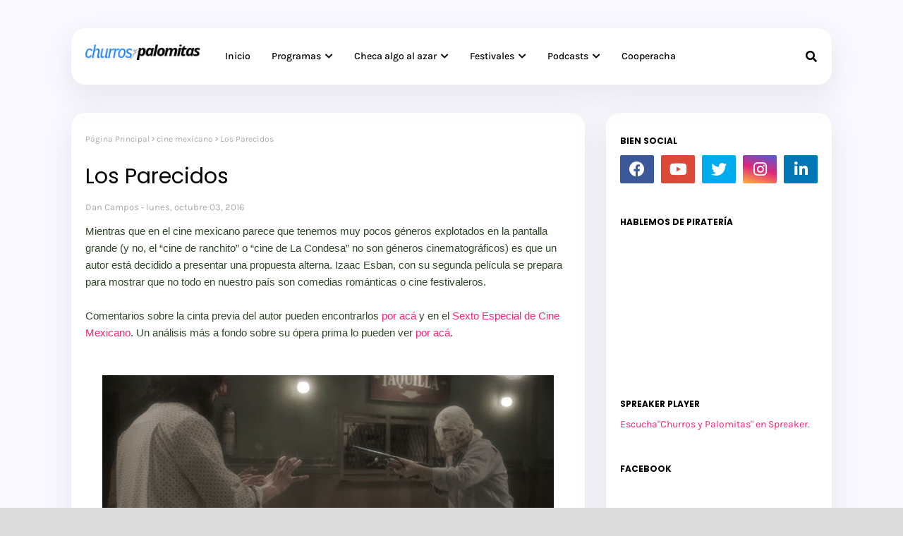

--- FILE ---
content_type: text/html; charset=UTF-8
request_url: https://www.churrosypalomitas.com/2016/09/palomazos-s1e52-la-musica-en-el-cine.html
body_size: 51245
content:
<!DOCTYPE html>
<html class='ltr' dir='ltr' xmlns='http://www.w3.org/1999/xhtml' xmlns:b='http://www.google.com/2005/gml/b' xmlns:data='http://www.google.com/2005/gml/data' xmlns:expr='http://www.google.com/2005/gml/expr'>
<head>
<meta content='width=device-width, initial-scale=1, minimum-scale=1, maximum-scale=1' name='viewport'/>
<title>Palomazos S1E52 - La Música en el cine con Dan Zlotnik</title>
<link href='//1.bp.blogspot.com' rel='dns-prefetch'/>
<link href='//2.bp.blogspot.com' rel='dns-prefetch'/>
<link href='//3.bp.blogspot.com' rel='dns-prefetch'/>
<link href='//4.bp.blogspot.com' rel='dns-prefetch'/>
<link href='//www.blogger.com' rel='dns-prefetch'/>
<link href='//dnjs.cloudflare.com' rel='dns-prefetch'/>
<link href='//fonts.gstatic.com' rel='dns-prefetch'/>
<link href='//pagead2.googlesyndication.com' rel='dns-prefetch'/>
<link href='//www.googletagmanager.com' rel='dns-prefetch'/>
<link href='//www.google-analytics.com' rel='dns-prefetch'/>
<link href='//connect.facebook.net' rel='dns-prefetch'/>
<link href='//c.disquscdn.com' rel='dns-prefetch'/>
<link href='//disqus.com' rel='dns-prefetch'/>
<meta content='text/html; charset=UTF-8' http-equiv='Content-Type'/>
<meta content='blogger' name='generator'/>
<link href='https://www.churrosypalomitas.com/favicon.ico' rel='icon' type='image/x-icon'/>
<meta content='#2383eb' name='theme-color'/>
<meta content='#2383eb' name='msapplication-navbutton-color'/>
<link href='https://www.churrosypalomitas.com/2016/09/palomazos-s1e52-la-musica-en-el-cine.html' rel='canonical'/>
<link rel="alternate" type="application/atom+xml" title="Churros  y Palomitas - Atom" href="https://www.churrosypalomitas.com/feeds/posts/default" />
<link rel="alternate" type="application/rss+xml" title="Churros  y Palomitas - RSS" href="https://www.churrosypalomitas.com/feeds/posts/default?alt=rss" />
<link rel="service.post" type="application/atom+xml" title="Churros  y Palomitas - Atom" href="https://www.blogger.com/feeds/27691597/posts/default" />

<meta content='¡Podcasts! ¡Videos! ¡Entrevistas! ¡Dossieres! Todo eso y más en el sitio en donde hablamos de lo bonito del séptimo arte.' name='description'/>
<link href='https://lh3.googleusercontent.com/blogger_img_proxy/AEn0k_usQhfDV9e8fYK3z1JBV8tLiRu3aSPbnYeMJZ0DBomb3fMr8afe29Hp1DLf3y1yl39XuVjFXBcXrKZ3hON9RxwqDrndujVcychdCooBbpTUdohV9A' rel='image_src'/>
<!-- Metadata for Open Graph protocol. See http://ogp.me/. -->
<meta content='article' property='og:type'/>
<meta content='Palomazos S1E52 - La Música en el cine con Dan Zlotnik' property='og:title'/>
<meta content='https://www.churrosypalomitas.com/2016/09/palomazos-s1e52-la-musica-en-el-cine.html' property='og:url'/>
<meta content='¡Podcasts! ¡Videos! ¡Entrevistas! ¡Dossieres! Todo eso y más en el sitio en donde hablamos de lo bonito del séptimo arte.' property='og:description'/>
<meta content='Churros  y Palomitas' property='og:site_name'/>
<meta content='https://lh3.googleusercontent.com/blogger_img_proxy/AEn0k_usQhfDV9e8fYK3z1JBV8tLiRu3aSPbnYeMJZ0DBomb3fMr8afe29Hp1DLf3y1yl39XuVjFXBcXrKZ3hON9RxwqDrndujVcychdCooBbpTUdohV9A' property='og:image'/>
<meta content='https://lh3.googleusercontent.com/blogger_img_proxy/AEn0k_usQhfDV9e8fYK3z1JBV8tLiRu3aSPbnYeMJZ0DBomb3fMr8afe29Hp1DLf3y1yl39XuVjFXBcXrKZ3hON9RxwqDrndujVcychdCooBbpTUdohV9A' name='twitter:image'/>
<meta content='summary_large_image' name='twitter:card'/>
<meta content='Palomazos S1E52 - La Música en el cine con Dan Zlotnik' name='twitter:title'/>
<meta content='https://www.churrosypalomitas.com/2016/09/palomazos-s1e52-la-musica-en-el-cine.html' name='twitter:domain'/>
<meta content='¡Podcasts! ¡Videos! ¡Entrevistas! ¡Dossieres! Todo eso y más en el sitio en donde hablamos de lo bonito del séptimo arte.' name='twitter:description'/>
<link href='https://cdnjs.cloudflare.com/ajax/libs/font-awesome/5.8.2/css/all.min.css' rel='stylesheet'/>
<!-- Template Style CSS -->
<style id='page-skin-1' type='text/css'><!--
/*
-----------------------------------------------
Blogger Template Style
Name:        Eon
License:     Premium Version
Version:     1.0
Author:      Way2Themes
Author Url:  https://www.way2themes.com/
----------------------------------------------- */
/*-- Google Fonts --*/
@font-face{font-family:'Karla';font-style:italic;font-weight:400;font-display:swap;src:url(https://fonts.gstatic.com/s/karla/v21/qkB_XvYC6trAT7RQNNK2EG7SIwPWMNlCVytER0IPh7KX59Z0CnSKYmkvnHE.woff2) format("woff2");unicode-range:U+0100-024F,U+0259,U+1E00-1EFF,U+2020,U+20A0-20AB,U+20AD-20CF,U+2113,U+2C60-2C7F,U+A720-A7FF}
@font-face{font-family:'Karla';font-style:italic;font-weight:400;font-display:swap;src:url(https://fonts.gstatic.com/s/karla/v21/qkB_XvYC6trAT7RQNNK2EG7SIwPWMNlCVytER0IPh7KX59Z0CnSKbGkv.woff2) format("woff2");unicode-range:U+0000-00FF,U+0131,U+0152-0153,U+02BB-02BC,U+02C6,U+02DA,U+02DC,U+2000-206F,U+2074,U+20AC,U+2122,U+2191,U+2193,U+2212,U+2215,U+FEFF,U+FFFD}
@font-face{font-family:'Karla';font-style:italic;font-weight:500;font-display:swap;src:url(https://fonts.gstatic.com/s/karla/v21/qkB_XvYC6trAT7RQNNK2EG7SIwPWMNlCVytER0IPh7KX59Z0CnSKYmkvnHE.woff2) format("woff2");unicode-range:U+0100-024F,U+0259,U+1E00-1EFF,U+2020,U+20A0-20AB,U+20AD-20CF,U+2113,U+2C60-2C7F,U+A720-A7FF}
@font-face{font-family:'Karla';font-style:italic;font-weight:500;font-display:swap;src:url(https://fonts.gstatic.com/s/karla/v21/qkB_XvYC6trAT7RQNNK2EG7SIwPWMNlCVytER0IPh7KX59Z0CnSKbGkv.woff2) format("woff2");unicode-range:U+0000-00FF,U+0131,U+0152-0153,U+02BB-02BC,U+02C6,U+02DA,U+02DC,U+2000-206F,U+2074,U+20AC,U+2122,U+2191,U+2193,U+2212,U+2215,U+FEFF,U+FFFD}
@font-face{font-family:'Karla';font-style:italic;font-weight:600;font-display:swap;src:url(https://fonts.gstatic.com/s/karla/v21/qkB_XvYC6trAT7RQNNK2EG7SIwPWMNlCVytER0IPh7KX59Z0CnSKYmkvnHE.woff2) format("woff2");unicode-range:U+0100-024F,U+0259,U+1E00-1EFF,U+2020,U+20A0-20AB,U+20AD-20CF,U+2113,U+2C60-2C7F,U+A720-A7FF}
@font-face{font-family:'Karla';font-style:italic;font-weight:600;font-display:swap;src:url(https://fonts.gstatic.com/s/karla/v21/qkB_XvYC6trAT7RQNNK2EG7SIwPWMNlCVytER0IPh7KX59Z0CnSKbGkv.woff2) format("woff2");unicode-range:U+0000-00FF,U+0131,U+0152-0153,U+02BB-02BC,U+02C6,U+02DA,U+02DC,U+2000-206F,U+2074,U+20AC,U+2122,U+2191,U+2193,U+2212,U+2215,U+FEFF,U+FFFD}
@font-face{font-family:'Karla';font-style:italic;font-weight:700;font-display:swap;src:url(https://fonts.gstatic.com/s/karla/v21/qkB_XvYC6trAT7RQNNK2EG7SIwPWMNlCVytER0IPh7KX59Z0CnSKYmkvnHE.woff2) format("woff2");unicode-range:U+0100-024F,U+0259,U+1E00-1EFF,U+2020,U+20A0-20AB,U+20AD-20CF,U+2113,U+2C60-2C7F,U+A720-A7FF}
@font-face{font-family:'Karla';font-style:italic;font-weight:700;font-display:swap;src:url(https://fonts.gstatic.com/s/karla/v21/qkB_XvYC6trAT7RQNNK2EG7SIwPWMNlCVytER0IPh7KX59Z0CnSKbGkv.woff2) format("woff2");unicode-range:U+0000-00FF,U+0131,U+0152-0153,U+02BB-02BC,U+02C6,U+02DA,U+02DC,U+2000-206F,U+2074,U+20AC,U+2122,U+2191,U+2193,U+2212,U+2215,U+FEFF,U+FFFD}
@font-face{font-family:'Karla';font-style:normal;font-weight:400;font-display:swap;src:url(https://fonts.gstatic.com/s/karla/v21/qkB9XvYC6trAT55ZBi1ueQVIjQTD-JrIH2G7nytkHRyQ8p4wUjm6bnEr.woff2) format("woff2");unicode-range:U+0100-024F,U+0259,U+1E00-1EFF,U+2020,U+20A0-20AB,U+20AD-20CF,U+2113,U+2C60-2C7F,U+A720-A7FF}
@font-face{font-family:'Karla';font-style:normal;font-weight:400;font-display:swap;src:url(https://fonts.gstatic.com/s/karla/v21/qkB9XvYC6trAT55ZBi1ueQVIjQTD-JrIH2G7nytkHRyQ8p4wUje6bg.woff2) format("woff2");unicode-range:U+0000-00FF,U+0131,U+0152-0153,U+02BB-02BC,U+02C6,U+02DA,U+02DC,U+2000-206F,U+2074,U+20AC,U+2122,U+2191,U+2193,U+2212,U+2215,U+FEFF,U+FFFD}
@font-face{font-family:'Karla';font-style:normal;font-weight:500;font-display:swap;src:url(https://fonts.gstatic.com/s/karla/v21/qkB9XvYC6trAT55ZBi1ueQVIjQTD-JrIH2G7nytkHRyQ8p4wUjm6bnEr.woff2) format("woff2");unicode-range:U+0100-024F,U+0259,U+1E00-1EFF,U+2020,U+20A0-20AB,U+20AD-20CF,U+2113,U+2C60-2C7F,U+A720-A7FF}
@font-face{font-family:'Karla';font-style:normal;font-weight:500;font-display:swap;src:url(https://fonts.gstatic.com/s/karla/v21/qkB9XvYC6trAT55ZBi1ueQVIjQTD-JrIH2G7nytkHRyQ8p4wUje6bg.woff2) format("woff2");unicode-range:U+0000-00FF,U+0131,U+0152-0153,U+02BB-02BC,U+02C6,U+02DA,U+02DC,U+2000-206F,U+2074,U+20AC,U+2122,U+2191,U+2193,U+2212,U+2215,U+FEFF,U+FFFD}
@font-face{font-family:'Karla';font-style:normal;font-weight:600;font-display:swap;src:url(https://fonts.gstatic.com/s/karla/v21/qkB9XvYC6trAT55ZBi1ueQVIjQTD-JrIH2G7nytkHRyQ8p4wUjm6bnEr.woff2) format("woff2");unicode-range:U+0100-024F,U+0259,U+1E00-1EFF,U+2020,U+20A0-20AB,U+20AD-20CF,U+2113,U+2C60-2C7F,U+A720-A7FF}
@font-face{font-family:'Karla';font-style:normal;font-weight:600;font-display:swap;src:url(https://fonts.gstatic.com/s/karla/v21/qkB9XvYC6trAT55ZBi1ueQVIjQTD-JrIH2G7nytkHRyQ8p4wUje6bg.woff2) format("woff2");unicode-range:U+0000-00FF,U+0131,U+0152-0153,U+02BB-02BC,U+02C6,U+02DA,U+02DC,U+2000-206F,U+2074,U+20AC,U+2122,U+2191,U+2193,U+2212,U+2215,U+FEFF,U+FFFD}
@font-face{font-family:'Karla';font-style:normal;font-weight:700;font-display:swap;src:url(https://fonts.gstatic.com/s/karla/v21/qkB9XvYC6trAT55ZBi1ueQVIjQTD-JrIH2G7nytkHRyQ8p4wUjm6bnEr.woff2) format("woff2");unicode-range:U+0100-024F,U+0259,U+1E00-1EFF,U+2020,U+20A0-20AB,U+20AD-20CF,U+2113,U+2C60-2C7F,U+A720-A7FF}
@font-face{font-family:'Karla';font-style:normal;font-weight:700;font-display:swap;src:url(https://fonts.gstatic.com/s/karla/v21/qkB9XvYC6trAT55ZBi1ueQVIjQTD-JrIH2G7nytkHRyQ8p4wUje6bg.woff2) format("woff2");unicode-range:U+0000-00FF,U+0131,U+0152-0153,U+02BB-02BC,U+02C6,U+02DA,U+02DC,U+2000-206F,U+2074,U+20AC,U+2122,U+2191,U+2193,U+2212,U+2215,U+FEFF,U+FFFD}
@font-face{font-family:'Poppins';font-style:italic;font-weight:300;font-display:swap;src:url(https://fonts.gstatic.com/s/poppins/v20/pxiDyp8kv8JHgFVrJJLm21lVFteOcEg.woff2) format("woff2");unicode-range:U+0900-097F,U+1CD0-1CF9,U+200C-200D,U+20A8,U+20B9,U+25CC,U+A830-A839,U+A8E0-A8FF}
@font-face{font-family:'Poppins';font-style:italic;font-weight:300;font-display:swap;src:url(https://fonts.gstatic.com/s/poppins/v20/pxiDyp8kv8JHgFVrJJLm21lVGdeOcEg.woff2) format("woff2");unicode-range:U+0100-02AF,U+0304,U+0308,U+0329,U+1E00-1E9F,U+1EF2-1EFF,U+2020,U+20A0-20AB,U+20AD-20CF,U+2113,U+2C60-2C7F,U+A720-A7FF}
@font-face{font-family:'Poppins';font-style:italic;font-weight:300;font-display:swap;src:url(https://fonts.gstatic.com/s/poppins/v20/pxiDyp8kv8JHgFVrJJLm21lVF9eO.woff2) format("woff2");unicode-range:U+0000-00FF,U+0131,U+0152-0153,U+02BB-02BC,U+02C6,U+02DA,U+02DC,U+0304,U+0308,U+0329,U+2000-206F,U+2074,U+20AC,U+2122,U+2191,U+2193,U+2212,U+2215,U+FEFF,U+FFFD}
@font-face{font-family:'Poppins';font-style:italic;font-weight:400;font-display:swap;src:url(https://fonts.gstatic.com/s/poppins/v20/pxiGyp8kv8JHgFVrJJLucXtAKPY.woff2) format("woff2");unicode-range:U+0900-097F,U+1CD0-1CF9,U+200C-200D,U+20A8,U+20B9,U+25CC,U+A830-A839,U+A8E0-A8FF}
@font-face{font-family:'Poppins';font-style:italic;font-weight:400;font-display:swap;src:url(https://fonts.gstatic.com/s/poppins/v20/pxiGyp8kv8JHgFVrJJLufntAKPY.woff2) format("woff2");unicode-range:U+0100-02AF,U+0304,U+0308,U+0329,U+1E00-1E9F,U+1EF2-1EFF,U+2020,U+20A0-20AB,U+20AD-20CF,U+2113,U+2C60-2C7F,U+A720-A7FF}
@font-face{font-family:'Poppins';font-style:italic;font-weight:400;font-display:swap;src:url(https://fonts.gstatic.com/s/poppins/v20/pxiGyp8kv8JHgFVrJJLucHtA.woff2) format("woff2");unicode-range:U+0000-00FF,U+0131,U+0152-0153,U+02BB-02BC,U+02C6,U+02DA,U+02DC,U+0304,U+0308,U+0329,U+2000-206F,U+2074,U+20AC,U+2122,U+2191,U+2193,U+2212,U+2215,U+FEFF,U+FFFD}
@font-face{font-family:'Poppins';font-style:italic;font-weight:500;font-display:swap;src:url(https://fonts.gstatic.com/s/poppins/v20/pxiDyp8kv8JHgFVrJJLmg1hVFteOcEg.woff2) format("woff2");unicode-range:U+0900-097F,U+1CD0-1CF9,U+200C-200D,U+20A8,U+20B9,U+25CC,U+A830-A839,U+A8E0-A8FF}
@font-face{font-family:'Poppins';font-style:italic;font-weight:500;font-display:swap;src:url(https://fonts.gstatic.com/s/poppins/v20/pxiDyp8kv8JHgFVrJJLmg1hVGdeOcEg.woff2) format("woff2");unicode-range:U+0100-02AF,U+0304,U+0308,U+0329,U+1E00-1E9F,U+1EF2-1EFF,U+2020,U+20A0-20AB,U+20AD-20CF,U+2113,U+2C60-2C7F,U+A720-A7FF}
@font-face{font-family:'Poppins';font-style:italic;font-weight:500;font-display:swap;src:url(https://fonts.gstatic.com/s/poppins/v20/pxiDyp8kv8JHgFVrJJLmg1hVF9eO.woff2) format("woff2");unicode-range:U+0000-00FF,U+0131,U+0152-0153,U+02BB-02BC,U+02C6,U+02DA,U+02DC,U+0304,U+0308,U+0329,U+2000-206F,U+2074,U+20AC,U+2122,U+2191,U+2193,U+2212,U+2215,U+FEFF,U+FFFD}
@font-face{font-family:'Poppins';font-style:italic;font-weight:600;font-display:swap;src:url(https://fonts.gstatic.com/s/poppins/v20/pxiDyp8kv8JHgFVrJJLmr19VFteOcEg.woff2) format("woff2");unicode-range:U+0900-097F,U+1CD0-1CF9,U+200C-200D,U+20A8,U+20B9,U+25CC,U+A830-A839,U+A8E0-A8FF}
@font-face{font-family:'Poppins';font-style:italic;font-weight:600;font-display:swap;src:url(https://fonts.gstatic.com/s/poppins/v20/pxiDyp8kv8JHgFVrJJLmr19VGdeOcEg.woff2) format("woff2");unicode-range:U+0100-02AF,U+0304,U+0308,U+0329,U+1E00-1E9F,U+1EF2-1EFF,U+2020,U+20A0-20AB,U+20AD-20CF,U+2113,U+2C60-2C7F,U+A720-A7FF}
@font-face{font-family:'Poppins';font-style:italic;font-weight:600;font-display:swap;src:url(https://fonts.gstatic.com/s/poppins/v20/pxiDyp8kv8JHgFVrJJLmr19VF9eO.woff2) format("woff2");unicode-range:U+0000-00FF,U+0131,U+0152-0153,U+02BB-02BC,U+02C6,U+02DA,U+02DC,U+0304,U+0308,U+0329,U+2000-206F,U+2074,U+20AC,U+2122,U+2191,U+2193,U+2212,U+2215,U+FEFF,U+FFFD}
@font-face{font-family:'Poppins';font-style:italic;font-weight:700;font-display:swap;src:url(https://fonts.gstatic.com/s/poppins/v20/pxiDyp8kv8JHgFVrJJLmy15VFteOcEg.woff2) format("woff2");unicode-range:U+0900-097F,U+1CD0-1CF9,U+200C-200D,U+20A8,U+20B9,U+25CC,U+A830-A839,U+A8E0-A8FF}
@font-face{font-family:'Poppins';font-style:italic;font-weight:700;font-display:swap;src:url(https://fonts.gstatic.com/s/poppins/v20/pxiDyp8kv8JHgFVrJJLmy15VGdeOcEg.woff2) format("woff2");unicode-range:U+0100-02AF,U+0304,U+0308,U+0329,U+1E00-1E9F,U+1EF2-1EFF,U+2020,U+20A0-20AB,U+20AD-20CF,U+2113,U+2C60-2C7F,U+A720-A7FF}
@font-face{font-family:'Poppins';font-style:italic;font-weight:700;font-display:swap;src:url(https://fonts.gstatic.com/s/poppins/v20/pxiDyp8kv8JHgFVrJJLmy15VF9eO.woff2) format("woff2");unicode-range:U+0000-00FF,U+0131,U+0152-0153,U+02BB-02BC,U+02C6,U+02DA,U+02DC,U+0304,U+0308,U+0329,U+2000-206F,U+2074,U+20AC,U+2122,U+2191,U+2193,U+2212,U+2215,U+FEFF,U+FFFD}
@font-face{font-family:'Poppins';font-style:normal;font-weight:300;font-display:swap;src:url(https://fonts.gstatic.com/s/poppins/v20/pxiByp8kv8JHgFVrLDz8Z11lFc-K.woff2) format("woff2");unicode-range:U+0900-097F,U+1CD0-1CF9,U+200C-200D,U+20A8,U+20B9,U+25CC,U+A830-A839,U+A8E0-A8FF}
@font-face{font-family:'Poppins';font-style:normal;font-weight:300;font-display:swap;src:url(https://fonts.gstatic.com/s/poppins/v20/pxiByp8kv8JHgFVrLDz8Z1JlFc-K.woff2) format("woff2");unicode-range:U+0100-02AF,U+0304,U+0308,U+0329,U+1E00-1E9F,U+1EF2-1EFF,U+2020,U+20A0-20AB,U+20AD-20CF,U+2113,U+2C60-2C7F,U+A720-A7FF}
@font-face{font-family:'Poppins';font-style:normal;font-weight:300;font-display:swap;src:url(https://fonts.gstatic.com/s/poppins/v20/pxiByp8kv8JHgFVrLDz8Z1xlFQ.woff2) format("woff2");unicode-range:U+0000-00FF,U+0131,U+0152-0153,U+02BB-02BC,U+02C6,U+02DA,U+02DC,U+0304,U+0308,U+0329,U+2000-206F,U+2074,U+20AC,U+2122,U+2191,U+2193,U+2212,U+2215,U+FEFF,U+FFFD}
@font-face{font-family:'Poppins';font-style:normal;font-weight:400;font-display:swap;src:url(https://fonts.gstatic.com/s/poppins/v20/pxiEyp8kv8JHgFVrJJbecmNE.woff2) format("woff2");unicode-range:U+0900-097F,U+1CD0-1CF9,U+200C-200D,U+20A8,U+20B9,U+25CC,U+A830-A839,U+A8E0-A8FF}
@font-face{font-family:'Poppins';font-style:normal;font-weight:400;font-display:swap;src:url(https://fonts.gstatic.com/s/poppins/v20/pxiEyp8kv8JHgFVrJJnecmNE.woff2) format("woff2");unicode-range:U+0100-02AF,U+0304,U+0308,U+0329,U+1E00-1E9F,U+1EF2-1EFF,U+2020,U+20A0-20AB,U+20AD-20CF,U+2113,U+2C60-2C7F,U+A720-A7FF}
@font-face{font-family:'Poppins';font-style:normal;font-weight:400;font-display:swap;src:url(https://fonts.gstatic.com/s/poppins/v20/pxiEyp8kv8JHgFVrJJfecg.woff2) format("woff2");unicode-range:U+0000-00FF,U+0131,U+0152-0153,U+02BB-02BC,U+02C6,U+02DA,U+02DC,U+0304,U+0308,U+0329,U+2000-206F,U+2074,U+20AC,U+2122,U+2191,U+2193,U+2212,U+2215,U+FEFF,U+FFFD}
@font-face{font-family:'Poppins';font-style:normal;font-weight:500;font-display:swap;src:url(https://fonts.gstatic.com/s/poppins/v20/pxiByp8kv8JHgFVrLGT9Z11lFc-K.woff2) format("woff2");unicode-range:U+0900-097F,U+1CD0-1CF9,U+200C-200D,U+20A8,U+20B9,U+25CC,U+A830-A839,U+A8E0-A8FF}
@font-face{font-family:'Poppins';font-style:normal;font-weight:500;font-display:swap;src:url(https://fonts.gstatic.com/s/poppins/v20/pxiByp8kv8JHgFVrLGT9Z1JlFc-K.woff2) format("woff2");unicode-range:U+0100-02AF,U+0304,U+0308,U+0329,U+1E00-1E9F,U+1EF2-1EFF,U+2020,U+20A0-20AB,U+20AD-20CF,U+2113,U+2C60-2C7F,U+A720-A7FF}
@font-face{font-family:'Poppins';font-style:normal;font-weight:500;font-display:swap;src:url(https://fonts.gstatic.com/s/poppins/v20/pxiByp8kv8JHgFVrLGT9Z1xlFQ.woff2) format("woff2");unicode-range:U+0000-00FF,U+0131,U+0152-0153,U+02BB-02BC,U+02C6,U+02DA,U+02DC,U+0304,U+0308,U+0329,U+2000-206F,U+2074,U+20AC,U+2122,U+2191,U+2193,U+2212,U+2215,U+FEFF,U+FFFD}
@font-face{font-family:'Poppins';font-style:normal;font-weight:600;font-display:swap;src:url(https://fonts.gstatic.com/s/poppins/v20/pxiByp8kv8JHgFVrLEj6Z11lFc-K.woff2) format("woff2");unicode-range:U+0900-097F,U+1CD0-1CF9,U+200C-200D,U+20A8,U+20B9,U+25CC,U+A830-A839,U+A8E0-A8FF}
@font-face{font-family:'Poppins';font-style:normal;font-weight:600;font-display:swap;src:url(https://fonts.gstatic.com/s/poppins/v20/pxiByp8kv8JHgFVrLEj6Z1JlFc-K.woff2) format("woff2");unicode-range:U+0100-02AF,U+0304,U+0308,U+0329,U+1E00-1E9F,U+1EF2-1EFF,U+2020,U+20A0-20AB,U+20AD-20CF,U+2113,U+2C60-2C7F,U+A720-A7FF}
@font-face{font-family:'Poppins';font-style:normal;font-weight:600;font-display:swap;src:url(https://fonts.gstatic.com/s/poppins/v20/pxiByp8kv8JHgFVrLEj6Z1xlFQ.woff2) format("woff2");unicode-range:U+0000-00FF,U+0131,U+0152-0153,U+02BB-02BC,U+02C6,U+02DA,U+02DC,U+0304,U+0308,U+0329,U+2000-206F,U+2074,U+20AC,U+2122,U+2191,U+2193,U+2212,U+2215,U+FEFF,U+FFFD}
@font-face{font-family:'Poppins';font-style:normal;font-weight:700;font-display:swap;src:url(https://fonts.gstatic.com/s/poppins/v20/pxiByp8kv8JHgFVrLCz7Z11lFc-K.woff2) format("woff2");unicode-range:U+0900-097F,U+1CD0-1CF9,U+200C-200D,U+20A8,U+20B9,U+25CC,U+A830-A839,U+A8E0-A8FF}
@font-face{font-family:'Poppins';font-style:normal;font-weight:700;font-display:swap;src:url(https://fonts.gstatic.com/s/poppins/v20/pxiByp8kv8JHgFVrLCz7Z1JlFc-K.woff2) format("woff2");unicode-range:U+0100-02AF,U+0304,U+0308,U+0329,U+1E00-1E9F,U+1EF2-1EFF,U+2020,U+20A0-20AB,U+20AD-20CF,U+2113,U+2C60-2C7F,U+A720-A7FF}
@font-face{font-family:'Poppins';font-style:normal;font-weight:700;font-display:swap;src:url(https://fonts.gstatic.com/s/poppins/v20/pxiByp8kv8JHgFVrLCz7Z1xlFQ.woff2) format("woff2");unicode-range:U+0000-00FF,U+0131,U+0152-0153,U+02BB-02BC,U+02C6,U+02DA,U+02DC,U+0304,U+0308,U+0329,U+2000-206F,U+2074,U+20AC,U+2122,U+2191,U+2193,U+2212,U+2215,U+FEFF,U+FFFD}
/*-- Reset CSS --*/
.CSS_LIGHTBOX{z-index:999999!important}.CSS_LIGHTBOX_ATTRIBUTION_INDEX_CONTAINER .CSS_HCONT_CHILDREN_HOLDER > .CSS_LAYOUT_COMPONENT.CSS_HCONT_CHILD:first-child > .CSS_LAYOUT_COMPONENT{opacity:0}a,abbr,acronym,address,applet,b,big,blockquote,body,caption,center,cite,code,dd,del,dfn,div,dl,dt,em,fieldset,font,form,h1,h2,h3,h4,h5,h6,html,i,iframe,img,ins,kbd,label,legend,li,object,p,pre,q,s,samp,small,span,strike,strong,sub,sup,table,tbody,td,tfoot,th,thead,tr,tt,u,ul,var{
padding:0;
border:0;
outline:0;
vertical-align:baseline;
background:0 0;
text-decoration:none
}
#google_translate_element { clear: both; }.thread-expanded .thread-count a { display: none; }.comments .continue { display: none!important; }
form,textarea,input,button{
-webkit-appearance:none;
-moz-appearance:none;
appearance:none;
border-radius:0
}
dl,ul{
list-style-position:inside;
font-weight:400;
list-style:none
}
ul li{
list-style:none
}
caption,th{
text-align:center
}
img{
border:none;
position:relative
}
a,a:visited{
text-decoration:none
}
.post-body a:visited{
color:blue;
}
.clearfix{
clear:both
}
.section,.widget,.widget ul{
margin:0;
padding:0
}
a{
color:#fb2576
}
a img{
border:0
}
abbr{
text-decoration:none
}
.CSS_LIGHTBOX{
z-index:999999!important
}
.separator a{
clear:none!important;
float:none!important;
margin-left:0!important;
margin-right:0!important
}
#navbar-iframe,.widget-item-control,a.quickedit,.home-link,.feed-links{
display:none!important
}
.center{
display:table;
margin:0 auto;
position:relative
}
.widget > h2,.widget > h3{
display:none
}
/*-- Body Content CSS --*/
body{
background:#dcdcdc url() repeat fixed top left;
background-color:#dcdcdc;
font-family:'Karla', Arial, sans-serif;
font-size:14px;
font-weight:400;
color:#304728;
word-wrap:break-word;
margin:0;
padding:0
}
h1,h2,h3,h4,h5,h6{
font-family: 'Poppins', sans-serif;
font-weight: 700;
}
#outer-wrapper{
margin:0 auto;
background: #f9f9ff;
box-shadow:0 0 5px rgba(0,0,0,.1)
}
.row{
width:1078px
}
#content-wrapper{
margin:40px auto 30px;
}
#content-wrapper > .container{
margin:0
}
#main-wrapper{
float:left;
overflow:hidden;
width:calc(100% - (320px + 30px));
box-sizing:border-box;
word-wrap:break-word;
padding:0;
margin:0
}
.item #main-wrapper {
background: #ffffff;
border-radius: 20px;
padding: 20px;
box-shadow: 0 15px 40px 5px rgba(132, 132, 133, 0.15);
}
#sidebar-wrapper{
float:right;
overflow:hidden;
width:320px;
box-sizing:border-box;
word-wrap:break-word;
background: #ffffff;
border-radius: 20px;
padding: 20px;
box-shadow: 0 15px 40px 5px rgba(132, 132, 133, 0.15);
}
.post-image-wrap{
position:relative;
display:block
}
.post-image-link,.about-author .avatar-container,.comments .avatar-image-container{
background-color:rgba(155,155,155,0.07);
color:transparent!important
}
.index-post .post-thumb {
}
.post-thumb{
display:block;
position:relative;
width:100%;
height:100%;
object-fit:cover;
object-position: top;
z-index:1;
opacity: 0;
transition:opacity .17s ease,transform .35s ease
}
.post-thumb.lazy-yard {
opacity: 1;
}
.post-image-link:hover .post-thumb,.post-image-wrap:hover .post-image-link .post-thumb{
opacity:.9
}
.item-post .post-body img{
max-width:100%;
opacity: 0;
transition: opacity .17s ease,transform .35s ease;
}
.item-post .post-body img.lazy-yard{
opacity: 1;
}
.post-title a{
display:block
}
.social a:before{
display:inline-block;
font-family:'Font Awesome 5 Brands';
font-style:normal;
font-weight:400
}
.social .facebook a:before{
content:"\f09a"
}
.social .twitter a:before{
content:"\f099"
}
.social .gplus a:before{
content:"\f0d5"
}
.social .rss a:before{
content:"\f09e";
font-family:'Font Awesome 5 Free';
font-weight:900
}
.social .youtube a:before{
content:"\f167"
}
.social .skype a:before{
content:"\f17e"
}
.social .stumbleupon a:before{
content:"\f1a4"
}
.social .tumblr a:before{
content:"\f173"
}
.social .vk a:before{
content:"\f189"
}
.social .stack-overflow a:before{
content:"\f16c"
}
.social .github a:before{
content:"\f09b"
}
.social .linkedin a:before{
content:"\f0e1"
}
.social .dribbble a:before{
content:"\f17d"
}
.social .soundcloud a:before{
content:"\f1be"
}
.social .behance a:before{
content:"\f1b4"
}
.social .digg a:before{
content:"\f1a6"
}
.social .instagram a:before{
content:"\f16d"
}
.social .pinterest a:before{
content:"\f0d2"
}
.social .twitch a:before{
content:"\f1e8"
}
.social .delicious a:before{
content:"\f1a5"
}
.social .codepen a:before{
content:"\f1cb"
}
.social .reddit a:before{
content:"\f1a1"
}
.social .whatsapp a:before{
content:"\f232"
}
.social .snapchat a:before{
content:"\f2ac"
}
.social .email a:before{
content:"\f0e0";
font-family: 'Font Awesome 5 Free';
font-weight: 400;
}
.social .external-link a:before{
content:"\f35d"
}
.social-color .facebook a{
background-color:#3b5999
}
.social-color .twitter a{
background-color:#00acee
}
.social-color .gplus a{
background-color:#db4a39
}
.social-color .youtube a{
background-color:#db4a39
}
.social-color .instagram a{
background:linear-gradient(15deg,#ffb13d,#dd277b,#4d5ed4)
}
.social-color .pinterest a{
background-color:#ca2127
}
.social-color .dribbble a{
background-color:#ea4c89
}
.social-color .linkedin a{
background-color:#0077b5
}
.social-color .tumblr a{
background-color:#365069
}
.social-color .twitch a{
background-color:#6441a5
}
.social-color .rss a{
background-color:#ffc200
}
.social-color .skype a{
background-color:#00aff0
}
.social-color .stumbleupon a{
background-color:#eb4823
}
.social-color .vk a{
background-color:#4a76a8
}
.social-color .stack-overflow a{
background-color:#f48024
}
.social-color .github a{
background-color:#24292e
}
.social-color .soundcloud a{
background:linear-gradient(#ff7400,#ff3400)
}
.social-color .behance a{
background-color:#191919
}
.social-color .digg a{
background-color:#1b1a19
}
.social-color .delicious a{
background-color:#0076e8
}
.social-color .codepen a{
background-color:#000
}
.social-color .reddit a{
background-color:#ff4500
}
.social-color .whatsapp a{
background-color:#3fbb50
}
.social-color .snapchat a{
background-color:#ffe700
}
.social-color .email a{
background-color:#888
}
.social-color .external-link a{
background-color:#000000
}
.social-text .facebook a:after{
content:"Facebook"
}
.social-text .twitter a:after{
content:"Twitter"
}
.social-text .gplus a:after{
content:"Google Plus"
}
.social-text .rss a:after{
content:"Rss"
}
.social-text .youtube a:after{
content:"YouTube"
}
.social-text .skype a:after{
content:"Skype"
}
.social-text .stumbleupon a:after{
content:"StumbleUpon"
}
.social-text .tumblr a:after{
content:"Tumblr"
}
.social-text .vk a:after{
content:"VKontakte"
}
.social-text .stack-overflow a:after{
content:"Stack Overflow"
}
.social-text .github a:after{
content:"Github"
}
.social-text .linkedin a:after{
content:"LinkedIn"
}
.social-text .dribbble a:after{
content:"Dribbble"
}
.social-text .soundcloud a:after{
content:"SoundCloud"
}
.social-text .behance a:after{
content:"Behance"
}
.social-text .digg a:after{
content:"Digg"
}
.social-text .instagram a:after{
content:"Instagram"
}
.social-text .pinterest a:after{
content:"Pinterest"
}
.social-text .twitch a:after{
content:"Twitch"
}
.social-text .delicious a:after{
content:"Delicious"
}
.social-text .codepen a:after{
content:"CodePen"
}
.social-text .flipboard a:after{
content:"Flipboard"
}
.social-text .reddit a:after{
content:"Reddit"
}
.social-text .whatsapp a:after{
content:"Whatsapp"
}
.social-text .messenger a:after{
content:"Messenger"
}
.social-text .snapchat a:after{
content:"Snapchat"
}
.social-text .email a:after{
content:"Email"
}
.social-text .external-link a:after{
content:"WebSite"
}
#header-wrap{
position:relative;
width:100%;
height:80px;
padding-top: 40px;
z-index:1010;
}
#header-wrap .container{
position:relative;
margin:0 auto;
height: 80px;
background-color: #ffffff;
border-radius: 20px;
padding: 0 0 0 20px;
box-sizing: border-box;
box-shadow: 0 15px 40px 5px rgba(132, 132, 133, 0.15);
}
.header-logo{
float:left;
margin:0 20px 0 0
}
.main-logo{
position:relative;
float:left;
width:auto;
max-width:250px;
max-height:45px;
margin:0;
padding:17px 0
}
.main-logo .header-image-wrapper{
display:block
}
.main-logo img{
max-width:100%;
max-height:45px;
margin:0
}
.main-logo h1, .main-logo h1 a{
color:#000000;
font-size:20px;
line-height:45px;
margin:0
}
.main-logo p{
font-size:12px;
margin:5px 0 0;
display:none;
}
.header-menu{
float:left;
}
#main-menu .widget,#main-menu .widget > h3{
display:none
}
#main-menu .show-menu{
display:block
}
#main-menu{
position:static;
height:80px;
z-index:15
}
#main-menu ul > li{
float:left;
position:relative;
margin:0;
padding:0;
transition:background .17s ease
}
#main-menu ul > li > a{
position:relative;
color:#000000;
font-size:14px;
font-weight:500;
line-height:80px;
display:inline-block;
text-decoration:none;
margin:0;
padding:0 15px;
transition:color .17s ease
}
#main-menu ul#main-menu-nav > li:hover{
background-color:rgba(255,255,255,0.05)
}
#main-menu ul#main-menu-nav > li:hover > a{
color:#000000
}
#main-menu ul > li > ul{
position:absolute;
float:left;
left:0;
top:80px;
width:180px;
background-color:#ffffff;
z-index:99999;
margin-top:0;
padding:0;
border:1px solid rgba(155,155,155,0.15);
box-shadow:0 2px 2px rgba(0,0,0,0.2);
visibility:hidden;
opacity:0
}
#main-menu ul > li > ul > li > ul{
position:absolute;
float:left;
top:0;
left:100%;
margin:-1px 0 0
}
#main-menu ul > li > ul > li{
display:block;
float:none;
position:relative;
background-color:rgba(255,255,255,0.03);
border-bottom:1px solid rgba(155,155,155,0.15);
transition:background .17s ease
}
#main-menu ul > li > ul > li a{
display:block;
height:36px;
font-size:13px;
color:#000000;
font-weight:500;
line-height:36px;
box-sizing:border-box;
margin:0;
padding:0 15px;
transition:color .17s ease
}
#main-menu ul > li > ul > li:last-child{
border-bottom:0
}
#main-menu ul > li.has-sub > a:after{
content:'\f078';
float:right;
font-family:'Font Awesome 5 Free';
font-size:12px;
font-weight:900;
margin:0 0 0 6px
}
#main-menu ul > li > ul > li.has-sub > a:after{
content:'\f054';
float:right;
margin:0
}
#main-menu ul > li > ul > li a:hover{
color:#238afb
}
#main-menu ul > li:hover > ul,#main-menu ul > li > ul > li:hover > ul{
visibility:visible;
opacity:1
}
#main-menu ul ul{
transition:all .17s ease
}
#main-menu .mega-menu{
position:static!important
}
#main-menu .mega-menu > ul{
width:100%;
box-sizing:border-box;
padding:20px 10px
}
#main-menu .mega-menu > ul.mega-menu-inner{
overflow:hidden
}
#main-menu ul > li:hover > ul,#main-menu ul > li > ul > li:hover > ul{
visibility:visible;
opacity:1
}
#main-menu ul ul{
transition:all .25s ease
}
.mega-menu-inner .mega-item{
float:left;
width:20%;
box-sizing:border-box;
padding:0 10px
}
.mega-menu-inner .mega-content{
position:relative;
width:100%;
overflow:hidden;
padding:0
}
.mega-content .post-image-wrap{
width:100%;
height:120px
}
.mega-content .post-image-link{
width:100%;
height:100%;
z-index:1;
display:block;
position:relative;
overflow:hidden;
padding:0
}
.mega-content .post-title{
position:relative;
font-size:13px;
font-weight:600;
line-height:1.5em;
margin:7px 0 5px;
padding:0
}
.mega-content .post-title a{
display:block;
color:#000000;
transition:color .17s
}
.mega-content .post-title a:hover{
color:#238afb
}
.mega-content .post-meta{
font-size:11px
}
.no-posts{
float:left;
width:100%;
height:100px;
line-height:100px;
text-align:center
}
.mega-menu .no-posts{
line-height:60px;
color:#000000
}
.show-search,.hide-search{
position:absolute;
top:0;
right:0;
display:block;
width:58px;
height:80px;
background-color:rgba(255,255,255,0.05);
line-height:80px;
z-index:20;
color:#000000;
font-size:16px;
font-weight:400;
text-align:center;
cursor:pointer;
transition:color .17s ease
}
.show-search:hover,.hide-search:hover{
color:#000000
}
.show-search:before{
content:"\f002";
font-family:'Font Awesome 5 Free';
font-weight: 900;
}
.hide-search:before{
content:"\f00d";
font-family:'Font Awesome 5 Free';
font-weight: 900;
}
#nav-search{
display:none;
position:absolute;
left:0;
top:0;
width:100%;
height:80px;
z-index:99;
background-color:#ffffff;
box-sizing:border-box;
padding:0
}
#nav-search .search-form{
width:100%;
height:80px;
background-color:rgba(0,0,0,0);
line-height:80px;
overflow:hidden;
padding:0
}
#nav-search .search-input{
width:100%;
height:80px;
font-family:inherit;
color:#000000;
margin:0;
padding:0 58px 0 10px;
background-color:rgba(0,0,0,0);
font-size:13px;
font-weight:400;
box-sizing:border-box;
border:0
}
#nav-search .search-input:focus{
color:#000000;
outline:none
}
.mobile-menu-toggle{
display:none;
position:absolute;
top:0;
left:0;
width:58px;
height:80px;
line-height:80px;
background-color:rgba(255,255,255,0.05);
z-index:20;
color:#000000;
font-size:17px;
font-weight:400;
text-align:center;
cursor:pointer;
transition:color .17s ease
}
.mobile-menu-toggle:hover{
color:#000000
}
.mobile-menu-toggle:before{
content:"\f0c9";
font-family:'Font Awesome 5 Free';
font-weight:900;
}
.nav-active .mobile-menu-toggle:before{
content:"\f00d";
font-family:'Font Awesome 5 Free';
font-weight:900;
}
.overlay{
display:none;
position:fixed;
top:0;
left:0;
right:0;
bottom:0;
z-index:990;
background:rgba(255,255,255,0.8)
}
.mobile-menu-wrap{
display:none;
position:absolute;
top:80px;
left:0;
width:100%;
background-color:#ffffff;
box-sizing:border-box;
visibility:hidden;
z-index:1000;
opacity:0;
transition:all .17s ease
}
.nav-active .mobile-menu-wrap{
visibility:visible;
opacity:1
}
.mobile-menu{
position:relative;
overflow:hidden;
padding:20px;
border-top:1px solid rgba(255,255,255,0.03)
}
.mobile-menu > ul{
margin:0
}
.mobile-menu .m-sub{
display:none;
padding:0
}
.mobile-menu ul li{
position:relative;
display:block;
overflow:hidden;
float:left;
width:100%;
font-size:14px;
line-height:38px
}
.mobile-menu > ul > li{
font-weight:500;
}
.mobile-menu > ul li ul{
overflow:hidden
}
.mobile-menu ul li a{
color:#000000;
padding:0;
display:block;
transition:all .17s ease
}
.mobile-menu ul li.has-sub .submenu-toggle{
position:absolute;
top:0;
right:0;
color:#000000;
cursor:pointer
}
.mobile-menu ul li.has-sub .submenu-toggle:after{
content:'\f105';
font-family:'Font Awesome 5 Free';
font-weight:900;
float:right;
width:34px;
font-size:14px;
text-align:center;
transition:all .17s ease
}
.mobile-menu ul li.has-sub.show > .submenu-toggle:after{
transform:rotate(90deg)
}
.mobile-menu > ul > li > ul > li > a{
color:#000000;
opacity:.7;
padding:0 0 0 15px
}
.mobile-menu > ul > li > ul > li > ul > li > a{
color:#000000;
opacity:.7;
padding:0 0 0 30px
}
.owl-carousel{
display:none;
width:100%;
-webkit-tap-highlight-color:transparent;
position:relative;
z-index:1
}
.owl-carousel .owl-stage{
position:relative;
-ms-touch-action:pan-Y
}
.owl-carousel .owl-stage:after{
content:".";
display:block;
clear:both;
visibility:hidden;
line-height:0;
height:0
}
.owl-carousel .owl-stage-outer{
position:relative;
overflow:hidden;
-webkit-transform:translate3d(0px,0px,0px)
}
.owl-carousel .owl-controls .owl-nav .owl-prev,.owl-carousel .owl-controls .owl-nav .owl-next,.owl-carousel .owl-controls .owl-dot{
cursor:pointer;
cursor:hand;
-webkit-user-select:none;
-khtml-user-select:none;
-moz-user-select:none;
-ms-user-select:none;
user-select:none
}
.owl-carousel.owl-loaded{
display:block
}
.owl-carousel.owl-loading{
opacity:0;
display:block
}
.owl-carousel.owl-hidden{
opacity:0
}
.owl-carousel .owl-refresh .owl-item{
display:none
}
.owl-carousel .owl-item{
position:relative;
min-height:1px;
float:left;
-webkit-backface-visibility:visible;
-webkit-tap-highlight-color:transparent;
-webkit-touch-callout:none;
-webkit-user-select:none;
-moz-user-select:none;
-ms-user-select:none;
user-select:none
}
.owl-carousel .owl-item img{
display:block;
width:100%;
-webkit-transform-style:preserve-3d;
transform-style:preserve-3d
}
.owl-carousel.owl-text-select-on .owl-item{
-webkit-user-select:auto;
-moz-user-select:auto;
-ms-user-select:auto;
user-select:auto
}
.owl-carousel .owl-grab{
cursor:move;
cursor:-webkit-grab;
cursor:-o-grab;
cursor:-ms-grab;
cursor:grab
}
.owl-carousel.owl-rtl{
direction:rtl
}
.owl-carousel.owl-rtl .owl-item{
float:right
}
.no-js .owl-carousel{
display:block
}
.owl-carousel .animated{
-webkit-animation-duration:1000ms;
animation-duration:1000ms;
-webkit-animation-fill-mode:both;
animation-fill-mode:both
}
.owl-carousel .owl-animated-in{
z-index:1
}
.owl-carousel .owl-animated-out{
z-index:0
}
.owl-height{
-webkit-transition:height 500ms ease-in-out;
-moz-transition:height 500ms ease-in-out;
-ms-transition:height 500ms ease-in-out;
-o-transition:height 500ms ease-in-out;
transition:height 500ms ease-in-out
}
.owl-prev,.owl-next{
position:relative;
float:left;
width:30px;
height:70px;
background-color:rgba(0,0,0,0.15);
font-family: 'Font Awesome 5 Free';
text-rendering: auto;
-webkit-font-smoothing: antialiased;
-moz-osx-font-smoothing: grayscale;
font-size:11px;
line-height:23px;
font-weight:900;
color:#ffffff;
text-align:center;
cursor:pointer;
border:0px solid rgba(0,0,0,0.08);
box-sizing:border-box;
transition:all .25s ease
}
.owl-prev:before{
content:"\f053"
}
.owl-next:before{
content:"\f054"
}
.owl-prev:hover,.owl-next:hover{
background-color:#238afb;
color:#fff;
border-color:#238afb
}
@keyframes fadeInLeft {
from{
opacity:0;
transform:translate3d(-30px,0,0)
}
to{
opacity:1;
transform:none
}
}
@keyframes fadeOutLeft {
from{
opacity:1
}
to{
opacity:0;
transform:translate3d(-30px,0,0)
}
}
@keyframes fadeInRight {
from{
opacity:0;
transform:translate3d(30px,0,0)
}
to{
opacity:1;
transform:none
}
}
.fadeInRight{
animation-name:fadeInRight
}
@keyframes fadeOutRight {
from{
opacity:1
}
to{
opacity:0;
transform:translate3d(30px,0,0)
}
}
.fadeOutRight{
animation-name:fadeOutRight
}
.loader{
position:relative;
height:100%;
overflow:hidden;
display:block;
margin:0
}
.loader:after{
content:'';
position:absolute;
top:50%;
left:50%;
width:28px;
height:28px;
margin:-16px 0 0 -16px;
border:2px solid #238afb;
border-right-color:rgba(155,155,155,0.2);
border-radius:100%;
animation:spinner 1.1s infinite linear;
transform-origin:center
}
@-webkit-keyframes spinner {
0%{
-webkit-transform:rotate(0deg);
transform:rotate(0deg)
}
to{
-webkit-transform:rotate(1turn);
transform:rotate(1turn)
}
}
@keyframes spinner {
0%{
-webkit-transform:rotate(0deg);
transform:rotate(0deg)
}
to{
-webkit-transform:rotate(1turn);
transform:rotate(1turn)
}
}
#slider-wrapper .show-slider{
display:block!important
}
#slider-wrapper .show-slider .widget-content{
position:relative;
height:430px;
overflow:hidden;
margin:0;
border-radius: 20px;
}
#slider-wrapper {
margin: 30px auto 0;
background-color: #ffffff;
border-radius: 20px;
padding: 20px;
box-sizing: border-box;
box-shadow: 0 15px 40px 5px rgba(132, 132, 133, 0.15);
}
#slider-section .widget, #slider-section .widget > .widget-title {
display: none;
}
.main-slider{
position:relative;
overflow:hidden;
height:430px
}
.main-slider .slider-item{
position:relative;
float:left;
width:100%;
height:430px;
overflow:hidden;
box-sizing:border-box
}
.slider-item-inner{
position:relative;
float:left;
width:100%;
height:100%;
overflow:hidden;
display:block;
}
.main-slider .post-image-link{
width:100%;
height:100%;
position:relative;
overflow:hidden;
display:block
}
.main-slider .post-image-link:before {
position: absolute;
left: 0;
top: 0;
z-index: 4;
width: 100%;
height: 100%;
opacity: 0.5;
background-color: #2c2f30;
content: '';
}
.main-slider .post-info-wrap {
position: absolute;
bottom: 0;
left: 0;
width: 100%;
background-image: linear-gradient(to top,rgba(0,0,0,1),rgba(0,0,0,0));
overflow: hidden;
text-align: center;
text-shadow: 0 1px 2px rgb(0 0 0 / 5%);
z-index: 10;
padding: 20px 15px;
transition: all .17s ease;
box-sizing: border-box;
}
.main-slider .post-info{
position: relative;
overflow: hidden;
display: block;
z-index: 10;
}
.main-slider .post-date{
font-size:11px;
color:#fff;
margin:0
}
.main-slider .post-title{
font-size: 25px;
font-weight: 500;
display: block;
line-height: 1.5;
margin: 0 0 5px;
}
.main-slider .post-title a{
color:#fff;
display:block;
text-shadow: 0 1px 2px rgb(0 0 0 / 50%);
display: -webkit-box;
-webkit-line-clamp: 2;
-webkit-box-orient: vertical;
overflow: hidden;
}
.main-slider .post-title a:hover{
text-decoration:underline
}
.main-slider .post-snippet {
color:#fff;
}
.show-slider .no-posts{
position:absolute;
top:calc(50% - 50px);
left:0;
width:100%;
text-align:center;
}
.main-slider .post-info .post-tag{
position:static;
display: inline-block;
height:30px;
background-color:#eff1f4;
color:#000000;
font-size:12px;
font-weight:500;
text-transform:uppercase;
line-height:30px;
border-radius:20px;
padding:0 10px;
margin:0 0 10px;
border:0;
transition:all .17s ease
}
.main-slider .post-info .post-tag:before {
content: '\f111';
font-family: 'Font Awesome 5 Free';
float: left;
font-size: 11px;
font-weight: 900;
margin: 0 5px 0 0;
color: #238afb;
text-rendering: auto;
-webkit-font-smoothing: antialiased;
-moz-osx-font-smoothing: grayscale;
}
.main-slider .post-info .post-tag:hover{
background-color:#000000;
color:#fff;
}
.main-slider .post-meta {
color: #aaaaaa;
font-size: 12px;
font-weight: 400;
line-height: 18px;
padding: 0 1px;
}
.main-slider .post-meta .post-author, .main-slider .post-meta .post-date {
font-size: 11px;
color: #fff;
margin: 0;
display: inline-block;
float:none;
}
.main-slider .post-meta .post-author:before {
display:none;
}
.main-slider .post-meta .post-date:before {
content:"-";
margin:0 3px;
}
.main-slider .owl-nav{
position:absolute;
top:calc(50% - 15px);
left:0;
right:0;
height:0
}
.main-slider .owl-prev,.main-slider .owl-next{
height:70px;
line-height:70px;
z-index:10;
border:0
}
.main-slider .owl-prev{
float:left;
left:0;
transform: translate(0,-50%);
opacity: 0;
visibility: hidden;
}
.main-slider:hover .owl-prev{
opacity: 1;
visibility: visible;
}
.main-slider .owl-next{
float:right;
right:0;
transform: translate(0,-50%);
opacity: 0;
visibility: hidden;
}
.main-slider:hover .owl-next{
right:0;
opacity: 1;
visibility: visible;
}
.ad-wrapper .widget > .widget-title {
display: none;
}
.ad-wrapper {
margin:0 auto;
}
.ad-wrapper .widget-content {
position:relative;
max-width:100%;
max-height:90px;
line-height:1;
margin:30px auto 0
}
#prev-ad .widget, #nxt-ad .widget {
width: 100%;
margin: 20px 0 0;
padding:0;
box-sizing: border-box;
}
#prev-ad .title, #nxt-ad .title {
display: none;
}
#nxt-ad .widget {
margin-bottom: 15px;
}
#home-ad-top2 .widget-content {
margin:0 auto 30px
}
.home-ad .widget > .widget-title{
display:none
}
.home-ad .widget-content{
float:left;
width:728px;
max-width:100%;
line-height:0;
margin:0 0 40px
}
#hot-wrapper {
background:#238afb;
padding:40px 0;
margin:30px 0 0;
}
#hot-wrapper .container{
margin:0 auto
}
#hot-section .widget,#hot-section .widget > .widget-title{
display:none
}
#hot-section .show-hot, #hot-section .widget.PopularPosts{
display:block!important
}
#hot-section .show-hot .widget-content, #hot-section .PopularPosts .widget-content{
position:relative;
overflow:hidden;
padding:0;
box-sizing: border-box;
margin:0;
}
.hot-loader{
position:relative;
height:200px;
overflow:hidden;
display:block
}
.hot-loader:after{
content:'';
position:absolute;
top:50%;
left:50%;
width:26px;
height:26px;
margin:-16px 0 0 -16px;
border:3px solid #eaeaea;
border-left-color:#238afb;
border-right-color:#238afb;
border-radius:100%;
animation:spinner .8s infinite linear;
transform-origin:center
}
@-webkit-keyframes spinner {
0%{
-webkit-transform:rotate(0deg);
transform:rotate(0deg)
}
to{
-webkit-transform:rotate(1turn);
transform:rotate(1turn)
}
}
@keyframes spinner {
0%{
-webkit-transform:rotate(0deg);
transform:rotate(0deg)
}
to{
-webkit-transform:rotate(1turn);
transform:rotate(1turn)
}
}
ul.hot-posts, .PopularPosts ul.hot-posts{
position:relative;
overflow:hidden;
margin:0;
display: grid;
grid-template-columns: repeat(4,1fr);
grid-gap: 20px;
}
.hot-posts .hot-item, PopularPosts .hot-posts .hot-item{
position:relative;
width: 100%;
overflow:hidden;
box-sizing:border-box;
padding:0;
margin:0;
}
.hot-posts .hot-item:last-child, .PopularPosts .hot-posts .hot-item:last-child {
border: 0;
margin-bottom:0;
}
.hot-item-inner, PopularPosts .hot-item-inner{
position:relative;
float:left;
width:100%;
height:100%;
overflow:hidden;
display:block;
}
.hot-posts .hot-item .post-image-wrap, .PopularPosts .hot-posts .hot-item .post-image-wrap {
position: relative;
display: block;
width:100%;
height:100%;
}
.hot-posts .post-image-link, .PopularPosts .hot-posts .post-image-link{
float:left;
width:100%;
height:152px;
margin:0 0 10px;
position:relative;
overflow:hidden;
display:block;
}
.hot-posts .post-info, .PopularPosts .hot-posts .post-info{
float:left;
width: 100%;
overflow: hidden;
z-index: 5;
box-sizing: border-box;
padding:0;
}
.post-tag{
position:absolute;
top:15px;
left:15px;
height:18px;
z-index:5;
background-color:#238afb;
color:#fff;
font-size:10px;
line-height:1;
font-weight:700;
text-transform:uppercase;
padding:0 6px
}
.index-post .post-info .post-tag{
position: static;
height: 32px;
line-height: 32px;
padding: 0 15px;
margin-bottom: 7px;
font-size: 13px;
text-transform: uppercase;
font-weight: 600;
background: #eff1f4;
border: 0;
border-radius:20px;
color: #000000;
}
.index-post .post-info .post-tag:before {
content: '\f111';
font-family: 'Font Awesome 5 Free';
float: left;
font-size: 11px;
font-weight: 900;
margin: 0 5px 0 0;
color:#238afb;
text-rendering: auto;
-webkit-font-smoothing: antialiased;
-moz-osx-font-smoothing: grayscale;
}
.hot-posts .post-title, .PopularPosts .hot-posts .post-title{
font-size:19px;
font-weight:600;
display:block;
line-height:1.33em;
margin:0 0 7px;
}
.hot-posts .post-title a, .PopularPosts .hot-posts .post-title a{
color:#fff;
display: -webkit-box;
-webkit-line-clamp: 2;
-webkit-box-orient: vertical;
overflow: hidden;
}
.hot-posts .post-title a:hover, .PopularPosts .hot-posts .post-title a:hover{
color:#000000
}
.hot-posts .item-0 .post-title a, .PopularPosts .hot-posts .item-0 .post-title a{
}
.hot-posts .post-meta, .PopularPosts .hot-posts .post-meta{
font-size:11px;
color:#efefef
}
.PopularPosts .hot-posts .post-info .post-meta .post-date {
margin-top:0;
}
.show-hot .no-posts, .PopularPosts .no-posts{
position:absolute;
top:calc(50% - 50px);
left:0;
width:100%;
text-align:center;
}
.home-ad .widget > .widget-title{
display:none
}
.home-ad .widget{
width:728px;
max-width:100%;
margin:0 auto
}
.home-ad .widget .widget-content{
position:relative;
width:100%;
max-height:90px;
overflow:hidden;
line-height:1;
margin:0 0 30px
}
.home-posts-headline.title-wrap {
display: none;
}
.title-wrap{
position:relative;
float:left;
width:100%;
height:32px;
background-color: #ffffff;
border-radius: 5px;
display:block;
margin:0
}
.item .title-wrap{
border-width: 0 0 1px 0;
}
.title-wrap > h3{
position:relative;
float:left;
height:32px;
font-size:12px;
color:#000000;
text-transform:capitalize;
line-height:32px;
padding:0;
margin:0
}
.featured-posts .widget-title{
position:relative;
float:left;
width:100%;
height:32px;
background-color:#000000;
display:block;
margin:0 0 20px
}
.featured-posts .widget-title > h3{
position:relative;
float:left;
height:32px;
background-color:#238afb;
font-size:12px;
color:#fff;
text-transform:uppercase;
line-height:32px;
padding:0 15px;
margin:0
}
a.view-all{
float: right;
height: 18px;
font-size: 9px;
line-height: 18px;
border-radius: 3px;
margin-top: 7px;
margin-right: 7px;
padding: 0 5px;
font-weight: bold;
text-transform: uppercase;
transition: background .17s ease;
background-color: #238afb;
color:#fff;
}
a.view-all:hover{
background: #e0e0e0;
}
a.view-all:after{
content:'\f105';
float:right;
font-weight:900;
font-family:'Font Awesome 5 Free';
margin:0 0 0 3px
}
.queryMessage{
overflow:hidden;
background-color:#fff;
color:#000000;
font-size:13px;
font-weight:400;
padding:8px 10px;
margin:0 0 25px;
border:1px solid #ebebf3;
border-radius:3px
}
.queryMessage .query-info{
margin:0 5px
}
.queryMessage .search-query,.queryMessage .search-label{
font-weight:700;
text-transform:uppercase
}
.queryMessage .search-query:before,.queryMessage .search-label:before{
content:"\201c"
}
.queryMessage .search-query:after,.queryMessage .search-label:after{
content:"\201d"
}
.queryMessage a.show-more{
float:right;
color:#238afb;
text-decoration:underline;
transition:opacity .17s
}
.queryMessage a.show-more:hover{
opacity:.8
}
.queryEmpty{
font-size:13px;
font-weight:400;
padding:10px 0;
margin:0 0 25px;
text-align:center
}
.custom-widget li{
overflow:hidden;
padding:15px 0 0;
margin:15px 0 0;
border-top:1px dotted #ebebf3
}
.custom-widget li:first-child{
padding:0;
margin:0;
border:0
}
.custom-widget .post-image-link{
position:relative;
width:75px;
height:60px;
float:left;
overflow:hidden;
display:block;
vertical-align:middle;
margin:0 12px 0 0;
border-radius:3px
}
.custom-widget .post-info{
overflow:hidden
}
.custom-widget .post-title{
overflow:hidden;
font-size:15px;
font-weight:400;
line-height:1.5em;
margin:0
}
.custom-widget .post-title a{
display:block;
color:#000000;
transition:color .17s
}
.custom-widget li:hover .post-title a{
color:#238afb
}
.index-post-wrap{
display: block;
box-sizing: border-box;
padding: 0 0 20px;
margin: 0;
}
.grid-posts {
display: grid;
grid-template-columns: 1fr;
grid-gap: 35px;
}
.blog-post{
display:block;
overflow:hidden;
word-wrap:break-word
}
.index-post{
display:block;
margin:0;
box-sizing:border-box;
background-color: #ffffff;
border-radius: 20px;
padding: 20px;
box-sizing: border-box;
box-shadow: 0 15px 40px 5px rgba(132, 132, 133, 0.15);
}
.index-post .post-image-wrap{
width: 270px;
height: 270px;
float: left;
border-radius:20px;
overflow: hidden;
margin: 0 15px 0 0;
}
.index-post .post-image-wrap .post-image-link{
width:100%;
height:100%;
position:relative;
display:block;
border-radius:20px;
z-index:1;
overflow:hidden;
}
.index-post .post-info{
overflow: hidden;
padding: 0;
}
.index-post .post-info > h2{
overflow:hidden;
font-size:26px;
font-weight:600;
line-height:1.2em;
text-decoration:none;
margin:0 0 8px;
}
.index-post .post-info > h2 > a{
float:left;
display:block;
color:#000000;
transition:color .17s
}
.index-post .post-info > h2 > a:hover{
color:#238afb
}
.widget iframe,.widget img{
max-width:100%
}
.post-meta{
overflow:hidden;
color:#aaa;
font-size:13px;
font-weight:400;
padding:0 1px
}
.post-meta .post-author,.post-meta .post-date{
float:left;
display:inline-block;
}
.post-meta .post-author:before,.post-meta .post-date:before{
font-weight:900;
font-size: 11px;
}
.post-meta .post-date:before{
content:'-';
margin:0 3px
}
.post-meta a{
color:#aaa;
transition:color .17s
}
.post-meta a:hover{
color:#238afb
}
.post-meta .post-author .meta-avatar{
float:left;
height:20px;
width:20px;
overflow:hidden;
margin:0 7px 0 0;
border-radius:100%;
box-shadow:0 0 3px rgba(0,0,0,0.1)
}
.post-meta .post-author .meta-avatar img{
display:block;
width:100%;
height:100%;
border-radius:100%
}
.index-post .post-meta{
margin:0
}
.post-snippet{
position:relative;
display:block;
overflow:hidden;
font-size:18px;
line-height:1.8;
font-weight:400;
margin:10px 0 0
}
.index-post-footer{
position:relative;
float:left;
width:100%;
padding:0;
margin: 7px 0 0;
}
a.read-more{
float:right;
height:28px;
background-color:#fdfdff;
color:#000000;
font-size:12px;
font-weight:500;
text-transform:uppercase;
line-height:28px;
padding:0 13px;
margin:0;
border:1px solid #f2f2f6;
border-radius:3px;
transition:all .17s ease
}
a.read-more:hover{
background-color:#238afb;
color:#fff;
border-color:#238afb
}
.read-more::before{
content:'\f064';
font-family:'Font Awesome 5 Free';
font-weight:900;
margin:0 5px 0 0
}
a.post-tag{
float:left;
height:28px;
background-color:#fdfdff;
color:#000000;
font-size:12px;
font-weight:500;
text-transform:uppercase;
line-height:28px;
padding:0 13px;
margin:0;
border:1px solid #f2f2f6;
border-radius:3px;
transition:all .17s ease
}
a.post-tag:hover{
background-color:#238afb;
color:#fff;
border-color:#238afb
}
#breadcrumb{
font-size:12px;
font-weight:400;
height:34px;
background-color:#ffffff;
color:#aaa;
line-height:34px;
padding:0;
margin:0 0 15px;
}
#breadcrumb a{
color:#aaa;
transition:color .17s
}
#breadcrumb a:hover{
color:#238afb
}
#breadcrumb a,#breadcrumb em{
display:inline-block
}
#breadcrumb .delimiter:after{
content:'\f054';
font-family:'Font Awesome 5 Free';
font-size:7px;
font-weight:900;
font-style:normal;
vertical-align:middle;
margin:0 3px
}
.item-post h1.post-title{
color:#000000;
font-size:30px;
line-height:1.4em;
font-weight:400;
position:relative;
display:block;
padding:0;
margin:0 0 15px
}
.static_page .item-post h1.post-title{
margin:15px 0 0
}
.item-post .post-body{
width:100%;
font-size:15px;
line-height:1.6em;
overflow:hidden;
box-sizing:border-box;
padding:0;
margin:15px 0 20px;
}
.item-post .post-outer{
padding:0
}
.item-post .post-body img{
max-width:100%
}
.main .widget{
margin:0
}
.main .Blog{
border-bottom-width:0
}
.post-item-inner{
position:relative;
float:left;
width:100%;
background-color:#fff;
overflow:hidden;
box-sizing:border-box;
margin:0 0 35px;
}
.post-item-inner .post-meta{
padding:0
}
.post-footer{
position:relative;
float:left;
width:100%;
margin:0
}
.inline-ad{
position:relative;
display:block;
max-height:60px;
margin:0 0 30px
}
.inline-ad > ins{
display:block!important;
margin:0 auto!important
}
.item .inline-ad{
float:left;
width:100%;
margin:20px 0 0
}
.item-post-wrap > .inline-ad{
margin:0 0 20px
}
.post-labels{
overflow:hidden;
height:auto;
position:relative;
padding:0;
margin:0 0 20px
}
.post-labels a{
float:left;
height:22px;
background-color:#fdfdff;
color:#000000;
font-size:12px;
line-height:22px;
font-weight:400;
margin:0;
padding:0 10px;
border:1px solid #f2f2f6;
border-radius:3px;
margin:0 5px 0 0;
transition:all .17s ease
}
.post-labels a:hover{
background-color:#238afb;
color:#fff;
border-color:#238afb
}
.post-reactions{
height:28px;
display:block;
padding:0;
margin:0 0 15px
}
.post-reactions span{
float:left;
color:#000000;
font-size:12px;
line-height:25px;
text-transform:uppercase;
font-weight:500
}
.reactions-inner{
float:left;
margin:0;
height:28px
}
.post-share{
position:relative;
float:left;
width:100%;
overflow:hidden;
background-color:#fdfdff;
box-sizing:border-box;
padding:15px 0;
margin:0;
}
ul.share-links{
position:relative;
margin:0 -2.5px
}
.share-links li{
width:calc(100% / 7);
float:left;
box-sizing:border-box;
padding:0 2.5px;
margin:0
}
.share-links li a{
float:left;
display:inline-block;
cursor:pointer;
width:100%;
height:32px;
line-height:32px;
color:#fff;
font-weight:400;
font-size:17px;
text-align:center;
box-sizing:border-box;
opacity:1;
border-radius:3px;
transition:all .17s ease
}
.share-links li a:hover{
opacity:.8
}
ul.post-nav{
position:relative;
overflow:hidden;
display:block;
padding:0 5px;
margin:0 0 35px
}
.post-nav li{
display:inline-block;
width:50%
}
.post-nav .post-prev{
float:left;
text-align:left;
box-sizing:border-box;
padding:0 10px 0 0
}
.post-nav .post-next{
float:right;
text-align:right;
box-sizing:border-box;
padding:0 0 0 10px
}
.post-nav li a{
color:#000000;
line-height:1.4em;
display:block;
overflow:hidden;
transition:color .17s
}
.post-nav li:hover a{
color:#238afb
}
.post-nav li span{
display:block;
font-size:11px;
color:#aaa;
font-weight:500;
text-transform:uppercase;
padding:0 0 3px
}
.post-nav .post-prev span:before{
content:"\f053";
float:left;
font-family:'Font Awesome 5 Free';
font-size:10px;
font-weight:900;
text-transform:none;
margin:0 2px 0 0
}
.post-nav .post-next span:after{
content:"\f054";
float:right;
font-family:'Font Awesome 5 Free';
font-size:10px;
font-weight:900;
text-transform:none;
margin:0 0 0 2px
}
.post-nav p{
font-size:12px;
font-weight:400;
line-height:1.5em;
margin:0
}
.post-nav .post-nav-active p{
color:#aaa
}
.about-author{
position:relative;
display:block;
overflow:hidden;
background-color:#fff;
padding:0;
margin:0 0 35px;
}
.about-author .avatar-container{
position:relative;
float:left;
width:80px;
height:80px;
background-color:rgba(255,255,255,0.05);
overflow:hidden;
margin:0 15px 0 0
}
.about-author .author-avatar{
float:left;
width:100%;
height:100%;
border-radius:3px;
opacity: 0;
transition: opacity .17s ease;
}
.about-author .author-avatar.lazy-yard{
opacity: 1;
}
.author-name{
overflow:hidden;
display:inline-block;
font-size:16px;
font-weight:500;
margin:0
}
.author-name span{
color:#000000
}
.author-name a{
color:#238afb;
transition:opacity .17s
}
.author-name a:hover{
opacity:.8
}
.author-description{
display:block;
overflow:hidden;
font-size:12px;
font-weight:400;
line-height:1.6em
}
.author-description a:hover{
text-decoration:underline
}
#related-wrap{
overflow:hidden;
background-color:#fff;
margin:0 0 35px;
}
#related-wrap .related-tag{
display:none
}
.related-ready{
float:left;
width:100%;
box-sizing:border-box;
padding:0
}
.related-ready .loader{
height:178px
}
ul.related-posts{
position:relative;
overflow:hidden;
margin:0 -10px;
padding:0
}
.related-posts .related-item{
width:33.33333333%;
position:relative;
overflow:hidden;
float:left;
display:block;
box-sizing:border-box;
padding:0 10px;
margin:0
}
.related-posts .post-image-link{
width:100%;
height:120px;
position:relative;
overflow:hidden;
display:block;
margin:0 0 10px;
border-radius:3px
}
.related-posts .post-title{
font-size:15px;
font-weight:400;
line-height:1.5em;
display:block;
margin:0
}
.related-posts .post-title a{
color:#000000;
transition:color .17s
}
.related-posts .post-meta .post-date, .custom-widget li .post-meta .post-date, .PopularPosts .post-info .post-meta .post-date {
font-size:11px;
margin:8px 0 0
}
.custom-widget li .post-meta .post-date, .PopularPosts .post-info .post-meta .post-date {
margin:4px 0 0
}
.related-posts .related-item:hover .post-title a{
color:#238afb
}
#blog-pager{
float:left;
width:100%;
font-size:15px;
font-weight:500;
text-align:center;
clear:both;
box-sizing:border-box;
padding: 20px 0 0;
margin: 20px 0;
border-top:1px solid rgba(155,155,155,0.1)
}
.index #blog-pager, .archive #blog-pager {
margin:0;
border:0;
}
#blog-pager .load-more{
display:inline-block;
height:34px;
background-color:#238afb;
font-size:14px;
color:#ffffff;
font-weight:400;
line-height:34px;
box-sizing:border-box;
padding:0 30px;
margin:0;
border:1px solid rgba(0,0,0,.1);
border-bottom-width:2px;
border-radius:2px
}
#blog-pager #load-more-link{
color:#fff;
cursor:pointer
}
#blog-pager #load-more-link:hover{
background-color:#238afb;
color:#fff
}
#blog-pager .load-more.no-more{
background-color:rgba(155,155,155,0.05);
color:#238afb
}
#blog-pager .loading,#blog-pager .no-more{
display:none
}
#blog-pager .loading .loader{
position:relative;
height:100%;
overflow:hidden;
display:block;
margin:0
}
#blog-pager .loading .loader{
height:34px
}
#blog-pager .no-more.show{
display:inline-block
}
#blog-pager .loading .loader:after{
width:26px;
height:26px;
margin:-15px 0 0 -15px
}
#blog-pager .loading .loader:after{
content:'';
position:absolute;
top:50%;
left:50%;
width:28px;
height:28px;
margin:-16px 0 0 -16px;
border:2px solid #238afb;
border-right-color:rgba(155,155,155,0.2);
border-radius:100%;
animation:spinner 1.1s infinite linear;
transform-origin:center
}
@-webkit-keyframes spinner {
0%{
-webkit-transform:rotate(0deg);
transform:rotate(0deg)
}
to{
-webkit-transform:rotate(1turn);
transform:rotate(1turn)
}
}
@keyframes spinner {
0%{
-webkit-transform:rotate(0deg);
transform:rotate(0deg)
}
to{
-webkit-transform:rotate(1turn);
transform:rotate(1turn)
}
}
.archive #blog-pager,.home .blog-pager .blog-pager-newer-link,.home .blog-pager .blog-pager-older-link{
display:none
}
.blog-post-comments{
display:none;
overflow:hidden;
background-color:#fff;
margin:0 0 35px;
}
.blog-post-comments .comments-title{
margin:0 0 20px
}
.comments-system-disqus .comments-title,.comments-system-facebook .comments-title{
margin:0
}
#disqus_thread{
float:left;
width:100%;
padding:10px 15px;
box-sizing:border-box
}
.blog-post-comments .fb_iframe_widget{
box-sizing:border-box;
padding:0 5px
}
#comments{
margin:0
}
#gpluscomments{
float:left!important;
width:100%!important;
margin:0 0 25px!important
}
#gpluscomments iframe{
float:left!important;
width:100%
}
.comments{
display:block;
clear:both;
padding:0;
margin:0;
color:#000000
}
.comments .comment-thread > ol{
padding:0
}
.comments > h3{
font-size:13px;
font-weight:400;
font-style:italic;
padding-top:1px
}
.comments .comments-content .comment{
list-style:none;
margin:0;
padding:0 0 8px
}
.comments .comments-content .comment:first-child{
padding-top:0
}
.facebook-tab,.fb_iframe_widget_fluid span,.fb_iframe_widget iframe{
width:100%!important
}
.comments .item-control{
position:static
}
.comments .avatar-image-container{
float:left;
overflow:hidden;
position:absolute
}
.comments .avatar-image-container,.comments .avatar-image-container img{
height:35px;
max-height:35px;
width:35px;
max-width:35px;
border-radius:100%
}
.comments .comment-block{
overflow:hidden;
padding:0 0 20px
}
.comments .comment-block,.comments .comments-content .comment-replies{
margin:0 0 0 50px
}
.comments .comments-content .inline-thread{
padding:0
}
.comments .comment-actions{
float:left;
width:100%;
position:relative;
margin:0
}
.comments .comments-content .comment-header{
font-size:16px;
display:block;
overflow:hidden;
clear:both;
margin:0 0 3px;
padding:0 0 5px;
border-bottom:1px dotted #ebebf3
}
.comments .comments-content .comment-header a{
color:#000000;
transition:color .17s
}
.comments .comments-content .comment-header a:hover{
color:#238afb
}
.comments .comments-content .user{
font-style:normal;
font-weight:400;
display:block
}
.comments .comments-content .icon.blog-author{
display:none
}
.comments .comments-content .comment-content{
float:left;
font-size:13px;
color:#5E5E5E;
font-weight:400;
text-align:left;
line-height:1.4em;
margin:10px 0
}
.comments .comment .comment-actions a{
margin-right:5px;
padding:2px 5px;
background-color:#fdfdff;
color:#000000;
font-weight:400;
font-size:10px;
border:1px solid #f2f2f6;
border-radius:3px;
transition:all .17s ease
}
.comments .comment .comment-actions a:hover{
color:#fff;
background-color:#238afb;
border-color:#238afb;
text-decoration:none
}
.comments .comments-content .datetime{
float:left;
font-size:11px;
font-weight:400;
color:#aaa;
position:relative;
padding:0 1px;
margin:5px 0 0;
display:block
}
.comments .comments-content .datetime a,.comments .comments-content .datetime a:hover{
color:#aaa
}
.comments .thread-toggle{
margin-bottom:4px
}
.comments .thread-toggle .thread-arrow{
height:7px;
margin:0 3px 2px 0
}
.comments .thread-count a,.comments .continue a{
transition:opacity .17s
}
.comments .thread-count a:hover,.comments .continue a:hover{
opacity:.8
}
.comments .continue a{
display:none
}
.comments .thread-expanded{
padding:5px 0 0
}
.comments .thread-chrome.thread-collapsed{
display:none
}
.thread-arrow:before{
content:'';
font-family:'Font Awesome 5 Free';
color:#000000;
font-weight:900;
margin:0 2px 0 0
}
.comments .thread-expanded .thread-arrow:before{
content:'\f0d7'
}
.comments .thread-collapsed .thread-arrow:before{
content:'\f0da'
}
.comments .comments-content .comment-thread{
margin:0
}
.comments .continue a{
padding:0 0 0 60px;
font-weight:400
}
.comments .comments-content .loadmore.loaded{
margin:0;
padding:0
}
.comments .comment-replybox-thread{
margin:0
}
.thread-expanded .thread-count,.thread-expanded .thread-arrow,.comments .comments-content .loadmore,.comments .comments-content .loadmore.loaded{
display:none
}
#comment-editor{
margin:0 0 20px
}
.post-body h1,.post-body h2,.post-body h3,.post-body h4,.post-body h5,.post-body h6{
color:#000000;
font-weight:500;
margin:0 0 15px
}
.post-body h1,.post-body h2{
font-size:24px
}
.post-body h3{
font-size:21px
}
.post-body h4{
font-size:18px
}
.post-body h5{
font-size:16px
}
.post-body h6{
font-size:13px
}
blockquote{
font-style:italic;
padding:10px;
margin:0;
border-left:4px solid #238afb
}
blockquote:before,blockquote:after{
display:inline-block;
font-family:'Font Awesome 5 Free';
font-style:normal;
font-weight:900;
color:#aaa;
line-height:1
}
blockquote:before{
content:'\f10d';
margin:0 10px 0 0
}
blockquote:after{
content:'\f10e';
margin:0 0 0 10px
}
.widget .post-body ul,.widget .post-body ol{
line-height:1.5;
font-weight:400
}
.widget .post-body li{
margin:5px 0;
padding:0;
line-height:1.5
}
.post-body ul{
padding:0 0 0 20px
}
.post-body ul li:before{
content:"\f105";
font-family:'Font Awesome 5 Free';
font-size:13px;
font-weight:900;
margin:0 5px 0 0
}
.post-body u{
text-decoration:underline
}
.post-body a{
transition:color .17s ease
}
.post-body strike{
text-decoration:line-through
}
.contact-form{
overflow:hidden
}
.contact-form .widget-title{
display:none
}
.contact-form .contact-form-name{
width:calc(50% - 5px)
}
.contact-form .contact-form-email{
width:calc(50% - 5px);
float:right
}
.sidebar .widget{
position:relative;
overflow:hidden;
background-color:#fff;
box-sizing:border-box;
padding:0;
margin:0 0 35px;
}
.sidebar .widget > .widget-title{
position:relative;
float:left;
width:100%;
height:40px;
background:#fff;
color:#000000;
display:block;
margin:0
}
.sidebar .widget > .widget-title > h3{
display:block;
height:40px;
font-size:12px;
color:#000000;
font-weight:700;
line-height:40px;
text-transform:uppercase;
text-align:left;
padding:0;
margin:0
}
.sidebar .widget-content{
float:left;
width:100%;
box-sizing: border-box;
padding:0;
margin:0
}
ul.social-counter{
margin:0 -5px
}
.social-counter li{
float:left;
width:20%;
box-sizing:border-box;
padding:0 5px;
margin:10px 0 0
}
.social-counter li:nth-child(1),.social-counter li:nth-child(2),.social-counter li:nth-child(3),.social-counter li:nth-child(4),.social-counter li:nth-child(5){
margin-top:0
}
.social-counter li a{
display:block;
height:40px;
font-size:22px;
color:#fff;
text-align:center;
line-height:40px;
border-radius:2px;
transition:opacity .17s
}
.social-counter li a:hover{
opacity:.8
}
.list-label li{
position:relative;
display:block;
padding:7px 0;
border-top:1px dotted #ebebf3
}
.list-label li:first-child{
padding-top:0;
border-top:0
}
.list-label li:last-child{
padding-bottom:0;
border-bottom:0
}
.list-label li a{
display:block;
color:#000000;
font-size:13px;
font-weight:400;
text-transform:capitalize;
transition:color .17s
}
.list-label li a:before{
content:"\f054";
float:left;
color:#000000;
font-weight:900;
font-family:'Font Awesome 5 Free';
font-size:6px;
margin:6px 3px 0 0;
transition:color .17s
}
.list-label li a:hover{
color:#238afb
}
.list-label .label-count{
position:relative;
float:right;
font-size:11px;
font-weight:400;
text-align:center;
line-height:16px
}
.cloud-label li{
position:relative;
float:left;
margin:0 5px 5px 0
}
.cloud-label li a{
display:block;
height:26px;
background-color:#fdfdff;
color:#000000;
font-size:12px;
line-height:26px;
font-weight:400;
padding:0 10px;
border:1px solid #f2f2f6;
border-radius:3px;
transition:all .17s ease
}
.cloud-label li a:hover{
color:#fff;
background-color:#238afb;
border-color:#238afb
}
.cloud-label .label-count{
display:none
}
.sidebar .FollowByEmail > .widget-title > h3{
margin:0
}
.FollowByEmail .widget-content{
position:relative;
overflow:hidden;
text-align:center;
font-weight:400;
box-sizing:border-box;
padding:20px
}
.FollowByEmail .widget-content > h3{
font-size:17px;
color:#000000;
font-weight:500;
margin:0 0 13px
}
.FollowByEmail .before-text{
font-size:13px;
line-height:1.5em;
margin:0 0 15px;
display:block;
padding:0 10px;
overflow:hidden
}
.FollowByEmail .follow-by-email-inner{
position:relative
}
.FollowByEmail .follow-by-email-inner .follow-by-email-address{
width:100%;
height:32px;
color:#000000;
font-size:11px;
font-family:inherit;
padding:0 10px;
margin:0 0 10px;
box-sizing:border-box;
border:1px solid #eee;
border-radius:3px;
transition:ease .17s
}
.FollowByEmail .follow-by-email-inner .follow-by-email-submit{
width:100%;
height:32px;
font-family:inherit;
font-size:11px;
color:#fff;
background-color:#238afb;
text-transform:uppercase;
text-align:center;
font-weight:500;
cursor:pointer;
margin:0;
border:0;
border-radius:3px;
transition:background .17s ease
}
.FollowByEmail .follow-by-email-inner .follow-by-email-submit:hover{
background-color:#000000
}
#ArchiveList ul.flat li{
color:#000000;
font-size:13px;
font-weight:400;
padding:7px 0;
border-bottom:1px dotted #eaeaea
}
#ArchiveList ul.flat li:first-child{
padding-top:0
}
#ArchiveList ul.flat li:last-child{
padding-bottom:0;
border-bottom:0
}
#ArchiveList .flat li > a{
display:block;
color:#000000;
transition:color .17s
}
#ArchiveList .flat li > a:hover{
color:#238afb
}
#ArchiveList .flat li > a:before{
content:"\f054";
float:left;
color:#000000;
font-weight:900;
font-family:'Font Awesome 5 Free';
font-size:6px;
margin:6px 3px 0 0;
display:inline-block;
transition:color .17s
}
#ArchiveList .flat li > a > span{
position:relative;
float:right;
width:16px;
height:16px;
background-color:#238afb;
color:#fff;
font-size:11px;
font-weight:400;
text-align:center;
line-height:16px
}
.PopularPosts .post{
overflow:hidden;
padding:15px 0 0;
margin:15px 0 0;
border-top:1px dotted #ebebf3
}
.PopularPosts .post:first-child{
padding:0;
margin:0;
border:0
}
.PopularPosts .post-image-link{
position:relative;
width:75px;
height:60px;
float:left;
overflow:hidden;
display:block;
vertical-align:middle;
margin:0 12px 0 0;
border-radius:3px
}
.PopularPosts .post-info{
overflow:hidden
}
.PopularPosts .post-title{
font-size:15px;
font-weight:400;
line-height:1.5em;
margin:0
}
.PopularPosts .post-title a{
display:block;
color:#000000;
transition:color .17s
}
.PopularPosts .post:hover .post-title a{
color:#238afb
}
.PopularPosts .post-date:before{
font-size:10px
}
.FeaturedPost .post-image-link{
display:block;
position:relative;
width:100%;
height:170px;
overflow:hidden;
margin:0 0 10px
}
.FeaturedPost .post-tag {
line-height: 18px;
}
.FeaturedPost .post-title{
font-size: 18px;
overflow: hidden;
font-weight: 600;
line-height: 1.5em;
margin: 0 0 5px;
}
.FeaturedPost .post-title a{
color:#000000;
display:block
}
.FeaturedPost .post-title a:hover{
color:#238afb;
text-decoration:underline
}
.Text{
font-size:13px
}
.contact-form-widget{
float:left;
width:100%;
box-sizing:border-box;
padding:15px
}
.contact-form-widget form{
font-weight:400
}
.contact-form-widget form > p{
margin:0
}
.contact-form-widget form > span{
color:red
}
.contact-form-name{
float:left;
width:100%;
height:30px;
font-family:inherit;
font-size:13px;
line-height:30px;
box-sizing:border-box;
padding:5px 10px;
margin:0 0 10px;
border:1px solid #ebebf3;
border-radius:3px
}
.contact-form-email{
float:left;
width:100%;
height:30px;
font-family:inherit;
font-size:13px;
line-height:30px;
box-sizing:border-box;
padding:5px 10px;
margin:0 0 10px;
border:1px solid #ebebf3;
border-radius:3px
}
.contact-form-email-message{
float:left;
width:100%;
font-family:inherit;
font-size:13px;
box-sizing:border-box;
padding:5px 10px;
margin:0 0 10px;
border:1px solid #ebebf3;
border-radius:3px
}
.contact-form-button-submit{
float:left;
width:100%;
height:30px;
background-color:#238afb;
font-family:inherit;
font-size:13px;
color:#fff;
line-height:30px;
cursor:pointer;
box-sizing:border-box;
padding:0 10px;
margin:0;
border:0;
border-radius:3px;
transition:background .17s ease
}
.contact-form-button-submit:hover{
background-color:#000000
}
.contact-form-error-message-with-border{
float:left;
width:100%;
background-color:#fbe5e5;
font-size:11px;
text-align:center;
line-height:11px;
padding:3px 0;
margin:10px 0;
box-sizing:border-box;
border:1px solid #fc6262
}
.contact-form-success-message-with-border{
float:left;
width:100%;
background-color:#eaf6ff;
font-size:11px;
text-align:center;
line-height:11px;
padding:3px 0;
margin:10px 0;
box-sizing:border-box;
border:1px solid #5ab6f9
}
.contact-form-cross{
margin:0 0 0 3px
}
.contact-form-error-message,.contact-form-success-message{
margin:0
}
.BlogSearch .search-input{
float:left;
width:75%;
height:30px;
background-color:#fff;
font-weight:400;
font-family:inherit;
font-size:13px;
line-height:30px;
box-sizing:border-box;
padding:5px 10px;
border:1px solid #ebebf3;
border-right-width:0;
border-radius:3px 0 0 3px
}
.BlogSearch .search-action{
float:right;
width:25%;
height:30px;
font-family:inherit;
font-size:13px;
line-height:30px;
cursor:pointer;
box-sizing:border-box;
background-color:#238afb;
color:#fff;
padding:0 5px;
border:0;
border-radius:0 3px 3px 0;
transition:background .17s ease
}
.BlogSearch .search-action:hover{
background-color:#000000
}
.Profile .profile-img{
float:left;
width:80px;
height:80px;
margin:0 15px 0 0;
transition:all .17s ease
}
.Profile .profile-datablock{
margin:0
}
.Profile .profile-data .g-profile{
display:block;
font-size:18px;
color:#000000;
font-weight:700;
margin:0 0 5px;
transition:color .17s ease
}
.Profile .profile-data .g-profile:hover{
color:#238afb
}
.Profile .profile-info > .profile-link{
color:#000000;
font-size:11px;
margin:5px 0 0;
transition:color .17s ease
}
.Profile .profile-info > .profile-link:hover{
color:#238afb
}
.Profile .profile-datablock .profile-textblock{
display:none
}
.common-widget .LinkList ul li,.common-widget .PageList ul li{
width:calc(50% - 5px);
padding:7px 0 0
}
.common-widget .LinkList ul li:nth-child(odd),.common-widget .PageList ul li:nth-child(odd){
float:left
}
.common-widget .LinkList ul li:nth-child(even),.common-widget .PageList ul li:nth-child(even){
float:right
}
.common-widget .LinkList ul li a,.common-widget .PageList ul li a{
display:block;
color:#000000;
font-size:13px;
font-weight:400;
transition:color .17s ease
}
.common-widget .LinkList ul li a:hover,.common-widget .PageList ul li a:hover{
color:#238afb
}
.common-widget .LinkList ul li:first-child,.common-widget .LinkList ul li:nth-child(2),.common-widget .PageList ul li:first-child,.common-widget .PageList ul li:nth-child(2){
padding:0
}
#footer-wrapper{
display:block;
width:100%;
overflow:hidden;
background-color:#ffffff;
padding:0;
}
#footer-wrapper .container{
overflow:hidden;
margin:0 auto;
padding:15px 0
}
.footer-widgets-wrap{
position:relative;
display:flex;
margin:0 -15px
}
#footer-wrapper .footer{
display:inline-block;
float:left;
width:33.33333333%;
box-sizing:border-box;
padding:0 15px
}
#footer-wrapper .footer .widget{
float:left;
width:100%;
padding:0;
margin:25px 0 0
}
#footer-wrapper .footer .Text{
margin:10px 0 0
}
#footer-wrapper .footer .widget:first-child{
margin:0
}
#footer-wrapper .footer .widget-content{
float:left;
width:100%
}
.footer .widget > .widget-title{
position:relative;
float:left;
width:100%;
height:28px;
display:block;
margin:0 0 20px;
border-bottom:2px solid rgb(155 155 155 / 15%)
}
.footer .widget > .widget-title > h3{
position:relative;
float:left;
height:30px;
font-size:16px;
color:#000000;
margin:0
}
.footer .widget > .widget-title > h3:after{
content:'';
position:absolute;
left:0;
bottom:0;
height:2px;
width:100%;
background-color:#238afb;
margin:0
}
.footer .PopularPosts .post,.footer .custom-widget li,.footer .FeaturedPost .post-meta{
border-color:rgb(155 155 155 / 15%)
}
.footer .post-image-link{
}
.footer .custom-widget .post-title a,.footer .PopularPosts .post-title a,.footer .FeaturedPost .post-title a,.footer .LinkList ul li a,.footer .PageList ul li a,.footer .Profile .profile-data .g-profile,.footer .Profile .profile-info > .profile-link{
color:#000000
}
.footer .custom-widget .post-title a:hover,.footer .PopularPosts .post-title a:hover,.footer .FeaturedPost .post-title a:hover,.footer .LinkList ul li a:hover,.footer .PageList ul li a:hover,.footer .Profile .profile-data .g-profile:hover,.footer .Profile .profile-info > .profile-link:hover{
color:#238afb
}
.footer .no-posts{
color:#000000
}
.footer .FollowByEmail .widget-content > h3{
color:#000000
}
.footer .FollowByEmail .widget-content{
}
.footer .FollowByEmail .before-text,#footer-wrapper .footer .Text{
}
.footer .FollowByEmail .follow-by-email-inner .follow-by-email-submit:hover{
}
.footer .FollowByEmail .follow-by-email-inner .follow-by-email-address{
color:#000000;
}
.footer #ArchiveList .flat li > a{
color:#000000
}
.footer .list-label li,.footer .BlogArchive #ArchiveList ul.flat li{
}
.footer .list-label li:first-child{
padding-top:0
}
.footer .list-label li a,.footer .list-label li a:before,.footer #ArchiveList .flat li > a,.footer #ArchiveList .flat li > a:before{
color:#000000
}
.footer .list-label li > a:hover,.footer #ArchiveList .flat li > a:hover{
color:#238afb
}
.footer .list-label .label-count,.footer #ArchiveList .flat li > a > span{
color:#000000
}
.footer .cloud-label li a{
color:#000000
}
.footer .cloud-label li a:hover{
background-color:#238afb;
color:#fff
}
.footer .BlogSearch .search-input{
color:#000000;
}
.footer .contact-form-name,.footer .contact-form-email,.footer .contact-form-email-message{
color:#000000;
}
.footer .BlogSearch .search-action:hover,.footer .FollowByEmail .follow-by-email-inner .follow-by-email-submit:hover,.footer .contact-form-button-submit:hover{
}
#sub-footer-wrapper{
display:block;
width:100%;
background-color: #ffffff;
overflow:hidden;
color:#000000;
padding:0
}
#footer-wrapper .copyright-area{
float:left;
font-size:13px;
display:block;
height:34px;
color:#000000;
font-weight:500;
line-height:34px
}
#footer-wrapper .copyright-area a{
color:#238afb;
transition:color .17s
}
#menu-footer{
float:right;
position:relative;
display:block
}
#menu-footer .widget > .widget-title{
display:none
}
#menu-footer ul li{
float:left;
display:inline-block;
height:34px;
padding:0;
margin:0
}
#menu-footer ul li a{
font-size:11px;
font-weight:500;
display:block;
color:#000000;
text-transform:uppercase;
line-height:34px;
padding:0 10px;
margin:0 0 0 5px;
transition:color .17s ease
}
#menu-footer ul li:last-child a{
padding:0 0 0 5px
}
#menu-footer ul li a:hover{
color:#238afb
}
.hidden-widgets{
display:none;
visibility:hidden
}
.back-top{
display:none;
z-index:1010;
width:32px;
height:32px;
position:fixed;
bottom:15px;
right:15px;
cursor:pointer;
overflow:hidden;
font-size:13px;
color:#fff;
text-align:center;
line-height:32px;
border-radius:3px
}
.back-top:before{
content:'';
position:absolute;
top:0;
left:0;
right:0;
bottom:0;
background-color:#238afb;
opacity:.5;
transition:opacity .17s ease
}
.back-top:after{
content:'\f077';
position:relative;
font-family:'Font Awesome 5 Free';
font-weight:900;
opacity:.8;
transition:opacity .17s ease
}
.back-top:hover:before,.back-top:hover:after,.nav-active .back-top:after,.nav-active .back-top:before{
opacity:1
}
.error404 #main-wrapper{
width:100%!important;
margin:0!important
}
.error404 #sidebar-wrapper{
display:none
}
.errorWrap{
color:#000000;
text-align:center;
padding:80px 0 100px
}
.errorWrap h3{
font-size:160px;
line-height:1;
margin:0 0 30px
}
.errorWrap h4{
font-size:25px;
margin:0 0 20px
}
.errorWrap p{
margin:0 0 10px
}
.errorWrap a{
display:block;
color:#238afb;
padding:10px 0 0
}
.errorWrap a i{
font-size:20px
}
.errorWrap a:hover{
text-decoration:underline
}
@media screen and (max-width: 1100px) {
#outer-wrapper{
max-width:100%
}
.row{
width:100%
}
.main-slider .post-title {
font-size: 26px;
}
#top-bar .container {
margin: 0 auto;
padding: 0 10px;
box-sizing: border-box;
}
#header-wrap{
box-sizing:border-box;
padding:0 20px;
background-color: #ffffff;
}
#header-wrap .container {
border-radius: 0px;
padding:0px;
}
#slider-wrapper {
border-radius: 0;
margin: 0 auto;
}
#slider-wrapper .show-slider .widget-content {
border-radius: 0;
}
.ad-wrapper {
padding: 0 20px;
box-sizing: border-box;
}
#hot-wrapper .container {
padding: 0 20px;
box-sizing: border-box;
}
#content-wrapper{
position:relative;
box-sizing:border-box;
padding:0 20px;
margin:30px 0 0
}
#footer-wrapper .container{
box-sizing:border-box;
padding:10px 20px
}
}
@media screen and (max-width: 980px) {
#content-wrapper > .container{
margin:0
}
#header-wrap{
padding:0
}
#header-inner a{
display:inline-block!important
}
.header-logo,.main-logo{
width:100%;
max-width: 226px;
text-align: center;
margin: 0 auto;
float: none;
}
.header-menu{
display:none
}
.mobile-menu-wrap,.mobile-menu-toggle{
display:block
}
#nav-search .search-input{
padding:0 58px 0 20px
}
#main-wrapper,#sidebar-wrapper{
width:100%;
}
#sidebar-wrapper {
margin-top: 20px;
}
#home-ad-top2 .widget-content {
margin-top: 20px;
}
#footer-about-area {
width: 100%;
text-align: center;
padding: 0;
}
#footer-about-area .widget {
width: 100%;
}
#footer-about-area .footer-logo {
float: none;
display: inline-block;
max-width: unset;
padding: 0;
}
#footer-about-area .Image .image-caption {
line-height: inherit;
margin: 10px 0 0;
}
.foot-bar-social {
width: 100%;
padding: 25px 0 0;
text-align: center;
}
.foot-bar-social ul > li {
float: none;
display: inline-block;
margin: 0 5px;
}
.foot-bar-social ul > li > a {
width: 30px;
height: 30px;
line-height: 30px;
font-size: 14px;
}
}
@media screen and (max-width: 880px) {
#slider-section .show-slider .widget-content,.main-slider,.main-slider .slider-item{
height:300px
}
.main-slider .post-info-wrap {
padding: 30px;
}
.footer-widgets-wrap{
display:block
}
#footer-wrapper .footer{
width:100%;
margin-right:0
}
#footer-sec2,#footer-sec3{
margin-top:25px
}
}
@media screen and (max-width: 769px) {
ul.hot-posts, .PopularPosts ul.hot-posts {
grid-template-columns: repeat(2,1fr);
}
}
@media screen and (max-width: 680px) {
#slider-section .show-slider .widget-content,.main-slider,.main-slider .slider-item{
height:250px
}
#breadcrumb{
height:auto;
line-height:1.5em;
padding:10px 15px
}
#menu-footer,#footer-wrapper .copyright-area{
width:100%;
height:auto;
line-height:inherit;
text-align:center
}
.post-snippet {
font-size: 16px;
line-height: 1.6;
}
#menu-footer{
margin:10px 0 0
}
#footer-wrapper .copyright-area{
margin:15px 0
}
#menu-footer ul li{
float:none;
height:auto
}
#menu-footer ul li a{
line-height:inherit;
margin:0 3px 5px
}
}
@media screen and (max-width: 560px) {
#slider-section .show-slider .widget-content,.main-slider,.main-slider .slider-item{
height:250px
}
.main-slider .post-info-wrap {
top: 0;
left: 0;
right: 0;
bottom: 0;
max-width: 100%;
padding: 15px;
opacity: 1;
transform: none;
}
.main-slider .owl-item.active .post-info-wrap {
transform: none;
}
.main-slider .post-info {
position: absolute;
top: 50%;
left: 50%;
width: 80%;
opacity: 0;
transform: translate(-50%,-40%);
transition: transform .5s ease;
}
.main-slider .owl-item.active .post-info {
opacity: 1;
transform: translate(-50%,-50%);
}
.main-slider .post-title {
font-size: 18px;
}
#nav-search{
width:100%
}
.top-bar-nav {
display: none;
}
.top-bar-social {
float:none;
margin:0 auto;
text-align: center;
}
.top-bar-social ul > li {
float: none;
display: inline-block;
}
#hot-section .show-hot .widget-content, #hot-section .PopularPosts .widget-content, ul.hot-posts, .PopularPosts ul.hot-posts {
height: auto;
}
.hot-posts .hot-item, PopularPosts .hot-posts .hot-item {
width: 100%;
}
.hot-posts .item-0 .post-title  {
font-size: 20px;
}
.hot-posts .item-0, .PopularPosts .hot-posts .item-0 {
margin-bottom: 15px;
}
ul.related-posts{
margin:0
}
.related-posts .related-item{
width:100%;
padding:0;
margin:20px 0 0
}
.related-posts .item-0{
margin:0
}
.related-posts .post-image-link{
width:75px;
height:60px;
float:left;
margin:0 12px 0 0
}
.related-posts .post-title{
font-size:15px;
overflow:hidden;
margin:0 0 5px
}
.post-reactions{
display:none
}
.index-post .post-image-wrap, .index-post .post-image-wrap .post-image-link {
float: left;
width: 100%;
height: 185px;
overflow: hidden;
margin: 0 0 10px 0;
}
.index-post .post-info {
float:left;
width:100%
}
}
@media screen and (max-width: 480px) {
ul.hot-posts, .PopularPosts ul.hot-posts {
grid-template-columns: 1fr;
}
.grid-posts {
grid-template-columns: 1fr;
}
}
@media screen and (max-width: 440px) {
.queryMessage{
text-align:center
}
.queryMessage a.show-more{
width:100%;
margin:10px 0 0
}
.item-post h1.post-title{
font-size:27px
}
.about-author{
text-align:center
}
.about-author .avatar-container{
float:none;
display:table;
margin:0 auto 10px
}
#comments ol{
padding:0
}
.errorWrap{
padding:70px 0 100px
}
.errorWrap h3{
font-size:120px
}
}
@media screen and (max-width: 360px) {
.header-social li{
margin:20px 5px 5px
}
.about-author .avatar-container{
width:60px;
height:60px
}
}

--></style>
<style>
  .firstcharacter{
    float:left;
    color:#27ae60;
    font-size:75px;
    line-height:60px;
    padding-right:8px;
}
 .post-body p{
    margin-bottom:25px
}
 .post-body h1,.post-body h2,.post-body h3,.post-body h4,.post-body h5,.post-body h6{
    color:#000;
    line-height:1.3em;
    margin:0 0 20px
}
 .post-body img{
    height:auto!important
}
 blockquote{
    position:relative;
    background-color:rgba(155,155,155,0.05);
    color:#000000;
    font-style:normal;
    padding:20px 25px;
    margin:0;
    border-radius:3px
}
 blockquote:before{
    position:absolute;
    left:10px;
    top:10px;
    content:'\f10e';
    font-family:'Font Awesome 5 Free';
    font-size:33px;
    font-style:normal;
    font-weight:900;
    color:#000;
    line-height:1;
    opacity:.05;
    margin:0
}
 .post-body .responsive-video-wrap{
    position:relative;
    width:100%;
    padding:0;
    padding-top:56%
}
 .post-body .responsive-video-wrap iframe{
    position:absolute;
    top:0;
    left:0;
    width:100%;
    height:100%
}
 .post-body ul{
    padding:0 0 0 15px;
    margin:10px 0
}
 .post-body li{
    margin:5px 0;
    padding:0
}
 .post-body ul li,.post-body ol ul li{
    list-style:none
}
 .post-body ul li:before{
    display:inline-block;
    content:'\2022';
    margin:0 5px 0 0
}
 .post-body ol{
    counter-reset:ify;
    padding:0 0 0 15px;
    margin:10px 0
}
 .post-body ol > li{
    counter-increment:ify;
    list-style:none
}
 .post-body ol > li:before{
    display:inline-block;
    content:counters(ify,'.')'.';
    margin:0 5px 0 0
}
 .post-body u{
    text-decoration:underline
}
 .post-body strike{
    text-decoration:line-through
}
 .post-body sup{
    vertical-align:super
}
 .post-body a{
  
}
 .post-body a:hover{
}
 .post-body a.button{
    display:inline-block;
    height:34px;
    background-color:#2c3e50;
    font-size:14px;
    color:#ffffff;
    font-weight:400;
    line-height:34px;
    text-align:center;
    text-decoration:none;
    cursor:pointer;
    padding:0 20px;
    margin:0 6px 8px 0
}
 .post-body a.colored-button{
    color:#fff
}
 .post-body a.button:hover{
    background-color:#f47500;
    color:#fff
}
 .post-body a.colored-button:hover{
    background-color:#f47500!important;
    color:#fff!important
}
 .button:before{
    float:left;
    font-family:'Font Awesome 5 Free';
    font-weight:900;
    display:inline-block;
    margin:0 8px 0 0
}
 .button.preview:before{
    content:'\f06e'
}
 .button.download:before{
    content:'\f019'
}
 .button.link:before{
    content:'\f0c1'
}
 .button.cart:before{
    content:'\f07a'
}
 .button.info:before{
    content:'\f06a'
}
 .button.share:before{
    content:'\f1e0'
}
 .button.contact:before{
    content:'\f0e0';
    font-weight:400
}
 .alert-message{
    position:relative;
    display:block;
    padding:15px;
    border:1px solid rgba(155,155,155,0.1);
    border-radius:3px
}
 .alert-message.alert-success{
    background-color:rgba(34,245,121,0.03);
    border:1px solid rgba(34,245,121,0.5)
}
 .alert-message.alert-info{
    background-color:rgba(55,153,220,0.03);
    border:1px solid rgba(55,153,220,0.5)
}
 .alert-message.alert-warning{
    background-color:rgba(185,139,61,0.03);
    border:1px solid rgba(185,139,61,0.5)
}
 .alert-message.alert-error{
    background-color:rgba(231,76,60,0.03);
    border:1px solid rgba(231,76,60,0.5)
}
 .alert-message:before{
    font-family:'Font Awesome 5 Free';
    font-size:16px;
    font-weight:900;
    display:inline-block;
    margin:0 5px 0 0
}
 .alert-message.alert-success:before{
    content:'\f058';
    color:rgba(34,245,121,1)
}
 .alert-message.alert-info:before{
    content:'\f05a';
    color:rgba(55,153,220,1)
}
 .alert-message.alert-warning:before{
    content:'\f06a';
    color:rgba(185,139,61,1)
}
 .alert-message.alert-error:before{
    content:'\f057';
    color:rgba(231,76,60,1)
}
 .post-body table{
    width:100%;
    overflow-x:auto;
    text-align:left;
    margin:0;
    border-collapse:collapse;
    border:1px solid #161619
}
 
 .post-body table td,.post-body table th{
    padding:7px 15px;
    border:1px solid #161619
}
 .post-body table thead th{
    color:#000;
    font-weight:700;
    text-align:left;
    vertical-align:bottom
}
 table.tr-caption-container,table.tr-caption-container td,table.tr-caption-container th{
    line-height:1;
    padding:0;
    border:0
}
 table.tr-caption-container td.tr-caption{
    font-size:13px;
    color:#666666;
    padding:6px 0 0
}
 .tocify-wrap{
    display:flex;
    width:100%;
    clear:both;
    margin:0
}
 .tocify-inner{
    position:relative;
    max-width:100%;
    background-color:rgba(155,155,155,0.05);
    display:flex;
    flex-direction:column;
    overflow:hidden;
    font-size:14px;
    color:#000000;
    line-height:1.6em;
    border:1px solid rgba(155,155,155,0.1);
    border-radius:3px
}
 a.tocify-title{
    position:relative;
    height:38px;
    font-size:16px;
    color:#000000;
    font-weight:700;
    display:flex;
    align-items:center;
    justify-content:space-between;
    padding:0 15px;
    margin:0
}
 .tocify-title-text{
    display:flex
}
 .tocify-title-text:before{
    content:'\f0cb';
    font-family:'Font Awesome 5 Free';
    font-size:14px;
    font-weight:900;
    margin:0 6px 0 0
}
 .tocify-title:after{
    content:'\f078';
    font-family:'Font Awesome 5 Free';
    font-size:12px;
    font-weight:900;
    margin:0 0 0 25px
}
 .tocify-title.is-expanded:after{
    content:'\f077'
}
 a.tocify-title:hover{
    text-decoration:none
}
 #tocify{
    display:none;
    padding:0 15px 10px;
    margin:0
}
 #tocify ol{
    padding:0 0 0 15px
}
 .rtl #tocify ol{
    padding:0 15px 0 0
}
 #tocify li{
    font-size:14px;
    margin:8px 0
}
 #tocify li a{
    color:#f47500
}
 #tocify li a:hover{
    color:#f47500;
    text-decoration:underline
}
 .post-body .contact-form{
    display:table;
}
 .contact-form .widget-title{
    display:none
}
 .contact-form .contact-form-name{
    width:calc(50% - 5px)
}
 .contact-form .contact-form-email{
    float:right;
    width:calc(50% - 5px)
}
 .post-body pre,pre.code-box{
    position:relative;
    display:block;
    background-color:rgba(155,155,155,0.05);
    font-family:Monospace;
    font-size:13px;
    color:#47474a;
    white-space:pre-wrap;
    line-height:1.4em;
    padding:15px;
    margin:0;
    border:1px solid rgba(155,155,155,0.1);
    border-radius:3px
}
 .post-body .google-auto-placed{
    margin:25px 0
}
  #hidden-widgets-wrap,.hidden-widgets{
    display:none;
    visibility:hidden
}
  @media only screen and (max-width: 680px) {
.post-body table {
    display: block;
}
  }
</style>
<!-- Global Variables -->
<script type='text/javascript'>
//<![CDATA[
// Global variables with content. "Available for Edit"
var monthFormat = ["January", "February", "March", "April", "May", "June", "July", "August", "September", "October", "November", "December"],
    noThumbnail = "https://4.bp.blogspot.com/-O3EpVMWcoKw/WxY6-6I4--I/AAAAAAAAB2s/KzC0FqUQtkMdw7VzT6oOR_8vbZO6EJc-ACK4BGAYYCw/w680/nth.png",
    postPerPage = 7,
    fixedSidebar = true,
    commentsSystem = "blogger",
    disqusShortname = "soratemplates";
//]]>
</script>
<!-- Google Analytics -->
<link href='https://www.blogger.com/dyn-css/authorization.css?targetBlogID=27691597&amp;zx=a3859c45-8e83-4b32-ba33-8250bc738729' media='none' onload='if(media!=&#39;all&#39;)media=&#39;all&#39;' rel='stylesheet'/><noscript><link href='https://www.blogger.com/dyn-css/authorization.css?targetBlogID=27691597&amp;zx=a3859c45-8e83-4b32-ba33-8250bc738729' rel='stylesheet'/></noscript>
<meta name='google-adsense-platform-account' content='ca-host-pub-1556223355139109'/>
<meta name='google-adsense-platform-domain' content='blogspot.com'/>

</head>
<body class='item'>
<!-- Theme Options -->
<div class='theme-options' style='display:none'>
<div class='sora-panel section' id='sora-panel' name='Theme Options'><div class='widget LinkList' data-version='2' id='LinkList70'>

          <style type='text/css'>
          

          </style>
        
</div><div class='widget LinkList' data-version='2' id='LinkList71'>

          <script type='text/javascript'>
          //<![CDATA[
          

              var disqusShortname = "soratemplates";
            

              var commentsSystem = "blogger";
            

              var fixedSidebar = true;
            

              var postPerPage = 5;
            

              var postPerPage = 5;
            

          //]]>
          </script>
        
</div></div>
</div>
<!-- Outer Wrapper -->
<div id='outer-wrapper'>
<!-- Header Wrapper -->
<div id='header-wrap'>
<div class='mobile-menu-wrap'>
<div class='mobile-menu'></div>
</div>
<div class='container row'>
<div class='header-logo'>
<div class='main-logo section' id='main-logo' name='Header Logo'><div class='widget Header' data-version='2' id='Header1'>
<div class='header-widget'>
<a class='header-image-wrapper' href='https://www.churrosypalomitas.com/'>
<img alt='Churros  y Palomitas' data-height='50' data-width='181' src='https://blogger.googleusercontent.com/img/a/AVvXsEhkKJGDVzcRk8G038WYFdRTIwLmOIykAeAFLiK-ckmv12Lqzj3Slpwl7dPUwIdQheSEPm-45ktBE8-yw5cIfQ7S_pOVsBKKCApGV9xFuvLOplb41AmoePI4Uq4X7Mm9n21_zmf-HSDpx6S5lUXUle5x5rSmrZ9WXZXXPBzDTi9M16x_Z7JRNJTsZg=s181'/>
</a>
</div>
</div></div>
</div>
<div class='header-menu'>
<div class='main-menu section' id='main-menu' name='Main Menu'><div class='widget LinkList' data-version='2' id='LinkList74'>
<ul id='main-menu-nav' role='menubar'>
<li><a href='/' role='menuitem'>Inicio</a></li>
<li><a href='#' role='menuitem'>Programas</a></li>
<li><a href='https://www.churrosypalomitas.com/search/label/The%20Dailies' role='menuitem'>_The Dailies</a></li>
<li><a href='https://www.churrosypalomitas.com/search/label/Net%20Flicks%20and%20Chill' role='menuitem'>_Net Flicks and Chill</a></li>
<li><a href='https://www.churrosypalomitas.com/search/label/Quien%20mato' role='menuitem'>_&#191;Quién mató...?</a></li>
<li><a href='https://www.churrosypalomitas.com/search/label/Una%20de%20vaqueros' role='menuitem'>_Una de Vaqueros</a></li>
<li><a href='#' role='menuitem'>_Archivo</a></li>
<li><a href='https://www.churrosypalomitas.com/search/label/palomazos' role='menuitem'>__Palomazos</a></li>
<li><a href='https://www.churrosypalomitas.com/search/label/Cine%20V%C3%A9rtigo' role='menuitem'>__Cine Vértigo</a></li>
<li><a href='https://www.churrosypalomitas.com/search/label/Film%20Club' role='menuitem'>__Film Club Palomero</a></li>
<li><a href='https://www.churrosypalomitas.com/search/label/Open%20Mic' role='menuitem'>__Open Mic</a></li>
<li><a href='https://www.churrosypalomitas.com/search/label/Muvi%20Draft' role='menuitem'>__Muvi Draft</a></li>
<li><a href='https://www.churrosypalomitas.com/search/label/Recomendaciones' role='menuitem'>__Recomendaciones, no sermones</a></li>
<li><a href='random/mega-menu' role='menuitem'>Checa algo al azar</a></li>
<li><a href='https://www.churrosypalomitas.com/search/label/Para%20Llevar' role='menuitem'>Festivales</a></li>
<li><a href='https://www.churrosypalomitas.com/search/label/FICG' role='menuitem'>_Guadalajara</a></li>
<li><a href='https://www.churrosypalomitas.com/search/label/Doqumenta' role='menuitem'>_Doqumenta</a></li>
<li><a href='https://www.churrosypalomitas.com/search/label/FICM' role='menuitem'>_Morelia</a></li>
<li><a href='https://www.churrosypalomitas.com/search/label/Berlinale' role='menuitem'>_Berlinale</a></li>
<li><a href='https://www.churrosypalomitas.com/search/label/podcast' role='menuitem'>Podcasts</a></li>
<li><a href='https://open.spotify.com/show/5XSkSTydRqScX5hxZEKoIj' role='menuitem'>_Spotify</a></li>
<li><a href='https://podcasts.apple.com/mx/podcast/churros-y-palomitas/id164032004' role='menuitem'>_Apple Podcasts</a></li>
<li><a href='https://www.patreon.com/ChurrosyPalomitas' role='menuitem'>Cooperacha</a></li>
</ul>
</div></div>
</div>
<div id='nav-search'>
<form action='https://www.churrosypalomitas.com/search' class='search-form' role='search'>
<input autocomplete='off' class='search-input' name='q' placeholder='Buscar este blog' type='search' value=''/>
<span class='hide-search'></span>
</form>
</div>
<span class='show-search'></span>
<span class='mobile-menu-toggle'></span>
</div>
</div>
<div class='clearfix'></div>
<div class='row ad-wrapper'>
<div class='home-ad-top no-items section' id='home-ad-top1' name='Home Ads Top'>
</div>
</div>
<div class='clearfix'></div>
<!-- Content Wrapper -->
<div class='row' id='content-wrapper'>
<div class='container'>
<!-- Main Wrapper -->
<div id='main-wrapper'>
<div id='custom-ads1'>
<div class='no-items section' id='ty-post-before-ad' name='Post ADS 1'>
</div>
</div>
<div class='main section' id='main' name='Main Posts'><div class='widget Blog' data-version='2' id='Blog1'>
<div class='blog-posts hfeed container item-post-wrap'>
<div class='blog-post hentry item-post'>
<div class='post-item-inner'>
<script type='application/ld+json'>{
  "@context": "http://schema.org",
  "@type": "BlogPosting",
  "mainEntityOfPage": {
    "@type": "WebPage",
    "@id": "https://www.churrosypalomitas.com/2016/09/palomazos-s1e52-la-musica-en-el-cine.html"
  },
  "headline": "Palomazos S1E52 - La Música en el cine con Dan Zlotnik","description": "Por que el cine es un arte audiovisual es que ahora tenemos de invitado especial a Dan Zlotnik , compositor con una amplísima experiencia mu...","datePublished": "2016-09-28T11:30:00-06:00",
  "dateModified": "2024-12-02T16:29:38-06:00","image": {
    "@type": "ImageObject","url": "https://lh3.googleusercontent.com/blogger_img_proxy/AEn0k_usQhfDV9e8fYK3z1JBV8tLiRu3aSPbnYeMJZ0DBomb3fMr8afe29Hp1DLf3y1yl39XuVjFXBcXrKZ3hON9RxwqDrndujVcychdCooBbpTUdohV9A=w1200-h630-n-k-no-nu",
    "height": 630,
    "width": 1200},"publisher": {
    "@type": "Organization",
    "name": "Blogger",
    "logo": {
      "@type": "ImageObject",
      "url": "https://lh3.googleusercontent.com/ULB6iBuCeTVvSjjjU1A-O8e9ZpVba6uvyhtiWRti_rBAs9yMYOFBujxriJRZ-A=h60",
      "width": 206,
      "height": 60
    }
  },"author": {
    "@type": "Person",
    "name": "Dan Campos"
  }
}</script>
<nav id='breadcrumb'><a href='https://www.churrosypalomitas.com/'>Página Principal</a><em class='delimiter'></em><a class='b-label' href='https://www.churrosypalomitas.com/search/label/cine%20mexicano'>cine mexicano</a><em class='delimiter'></em><span class='current'>Palomazos S1E52 - La Música en el cine con Dan Zlotnik</span></nav>
<script type='application/ld+json'>
              {
                "@context": "http://schema.org",
                "@type": "BreadcrumbList",
                "@id": "#Breadcrumb",
                "itemListElement": [{
                  "@type": "ListItem",
                  "position": 1,
                  "item": {
                    "name": "Página Principal",
                    "@id": "https://www.churrosypalomitas.com/"
                  }
                },{
                  "@type": "ListItem",
                  "position": 2,
                  "item": {
                    "name": "cine mexicano",
                    "@id": "https://www.churrosypalomitas.com/search/label/cine%20mexicano"
                  }
                },{
                  "@type": "ListItem",
                  "position": 3,
                  "item": {
                    "name": "Palomazos S1E52 - La Música en el cine con Dan Zlotnik",
                    "@id": "https://www.churrosypalomitas.com/2016/09/palomazos-s1e52-la-musica-en-el-cine.html"
                  }
                }]
              }
            </script>
<h1 class='post-title'>
Palomazos S1E52 - La Música en el cine con Dan Zlotnik
</h1>
<div class='post-meta'>
<span class='post-author'><a href='https://www.blogger.com/profile/03944371869078894653' target='_blank' title='Dan Campos'>Dan Campos</a></span>
<span class='post-date published' datetime='2016-09-28T11:30:00-06:00'>miércoles, septiembre 28, 2016</span>
</div>
<div class='post-body post-content' id='post-body'>
<span style="font-family: &quot;arial&quot; , &quot;helvetica&quot; , sans-serif;">Por que el cine es un arte audiovisual es que ahora tenemos de invitado especial a <a href="http://twitter.com/danzlotnik">Dan Zlotnik</a>, compositor con una amplísima experiencia musicalizando cine y muchas cosas más. Aprovechando que está en nuestra casa les hablaremos de la importancia de la música en el cine, qué demonios son los temp tracks, así como el secreto de la vida.&nbsp;</span><br />
<span style="font-family: &quot;arial&quot; , &quot;helvetica&quot; , sans-serif;"><br /></span>
<span style="font-family: &quot;arial&quot; , &quot;helvetica&quot; , sans-serif;"><iframe allowfullscreen="" frameborder="0" height="338" src="https://www.youtube.com/embed/Cm-lAanrSfI?showinfo=0" width="600"></iframe>
</span>
<span style="font-family: &quot;arial&quot; , &quot;helvetica&quot; , sans-serif;"><br /></span>
<span style="font-family: &quot;arial&quot; , &quot;helvetica&quot; , sans-serif;"><br /></span><br />
<span style="font-family: &quot;arial&quot; , &quot;helvetica&quot; , sans-serif;">Terminadas las transmisiones pueden descargar el video tanto en su versión en <a href="http://archive.org/download/PalomazosS1E52/Palomazos%20S1E52%20-%20La%20Musica%20en%20el%20cine%20con%20Dan%20Zlotnik.mp3">audio</a> (52 mb), en video en <a href="http://archive.org/download/PalomazosS1E52/Palomazos%20S1E52%20-%20La%20Musica%20en%20el%20cine%20con%20Dan%20Zlotnik.mp4">mp4</a> (478 mb) y en <a href="http://archive.org/download/PalomazosS1E52/Palomazos%20S1E52%20-%20La%20Musica%20en%20el%20cine%20con%20Dan%20Zlotnik.ogv">ogv</a> (242 mb). &nbsp;Si les gustó el show, pueden darnos like en <a href="https://www.youtube.com/watch?v=Cm-lAanrSfI">YouTube</a>, <a href="https://www.facebook.com/churrosypalomitas">Facebook</a>, o seguirnos en <a href="http://www.spreaker.com/show/churrosypalomitas">Spreaker</a>, <a href="https://player.fm/series/churros-y-palomitas">Player.fm</a> . Pueden ver un amplísimo repertorio de charlas sobre como se hace cine <a href="http://churrosypalomitasonlain.blogspot.com/search/label/Internet%20Film%20School">por acá</a>.&nbsp;</span><br />
<span style="font-family: &quot;arial&quot; , &quot;helvetica&quot; , sans-serif;"><br /></span>
<span style="font-family: &quot;arial&quot; , &quot;helvetica&quot; , sans-serif;">&#161;Ah! Y desde luego, por acá su reproductor de audio recomendable, por si no quieren descargar.</span><br />
<span style="font-family: &quot;arial&quot; , &quot;helvetica&quot; , sans-serif;"><br /></span><iframe frameborder="0" scrolling="no" src="https://www.spreaker.com/embed/player/standard?episode_id=9506216&amp;autoplay=false" style="height: 131px; width: 100%;"></iframe>
</div>
<div class='post-labels'>
<div class='label-head Label'>
<a class='label-link' href='https://www.churrosypalomitas.com/search/label/cine%20mexicano' rel='tag'>cine mexicano</a>
<a class='label-link' href='https://www.churrosypalomitas.com/search/label/Dan%20Zlotnik' rel='tag'>Dan Zlotnik</a>
<a class='label-link' href='https://www.churrosypalomitas.com/search/label/festivales%20y%20muestras' rel='tag'>festivales y muestras</a>
<a class='label-link' href='https://www.churrosypalomitas.com/search/label/Internet%20Film%20School' rel='tag'>Internet Film School</a>
<a class='label-link' href='https://www.churrosypalomitas.com/search/label/Live%20Streams' rel='tag'>Live Streams</a>
<a class='label-link' href='https://www.churrosypalomitas.com/search/label/palomazos' rel='tag'>palomazos</a>
</div>
</div>
<div class='post-share'>
<ul class='share-links social social-color'>
<li class='facebook'><a class='facebook' href='https://www.facebook.com/sharer.php?u=https://www.churrosypalomitas.com/2016/09/palomazos-s1e52-la-musica-en-el-cine.html' onclick='window.open(this.href, &#39;windowName&#39;, &#39;width=550, height=650, left=24, top=24, scrollbars, resizable&#39;); return false;' rel='nofollow'></a></li>
<li class='twitter'><a class='twitter' href='https://twitter.com/share?url=https://www.churrosypalomitas.com/2016/09/palomazos-s1e52-la-musica-en-el-cine.html&text=Palomazos S1E52 - La Música en el cine con Dan Zlotnik' onclick='window.open(this.href, &#39;windowName&#39;, &#39;width=550, height=450, left=24, top=24, scrollbars, resizable&#39;); return false;' rel='nofollow'></a></li>
<li class='pinterest'><a class='pinterest' href='https://www.pinterest.com/pin/create/button/?url=https://www.churrosypalomitas.com/2016/09/palomazos-s1e52-la-musica-en-el-cine.html&media=https://lh3.googleusercontent.com/blogger_img_proxy/AEn0k_usQhfDV9e8fYK3z1JBV8tLiRu3aSPbnYeMJZ0DBomb3fMr8afe29Hp1DLf3y1yl39XuVjFXBcXrKZ3hON9RxwqDrndujVcychdCooBbpTUdohV9A&description=Palomazos S1E52 - La Música en el cine con Dan Zlotnik' onclick='window.open(this.href, &#39;windowName&#39;, &#39;width=735, height=750, left=24, top=24, scrollbars, resizable&#39;); return false;' rel='nofollow'></a></li>
<li class='linkedin'><a class='linkedin' href='https://www.linkedin.com/shareArticle?url=https://www.churrosypalomitas.com/2016/09/palomazos-s1e52-la-musica-en-el-cine.html' onclick='window.open(this.href, &#39;windowName&#39;, &#39;width=550, height=650, left=24, top=24, scrollbars, resizable&#39;); return false;' rel='nofollow'></a></li>
<li class='whatsapp whatsapp-desktop'><a class='whatsapp' href='https://web.whatsapp.com/send?text=Palomazos S1E52 - La Música en el cine con Dan Zlotnik | https://www.churrosypalomitas.com/2016/09/palomazos-s1e52-la-musica-en-el-cine.html' onclick='window.open(this.href, &#39;windowName&#39;, &#39;width=900, height=550, left=24, top=24, scrollbars, resizable&#39;); return false;' rel='nofollow'></a></li>
<li class='email'><a class='email' href='mailto:?subject=Palomazos S1E52 - La Música en el cine con Dan Zlotnik&body=https://www.churrosypalomitas.com/2016/09/palomazos-s1e52-la-musica-en-el-cine.html' onclick='window.open(this.href, &#39;windowName&#39;, &#39;width=500, height=400, left=24, top=24, scrollbars, resizable&#39;); return false;' rel='nofollow'></a></li>
</ul>
</div>
</div>
<div class='post-footer'>
<ul class='post-nav'>
<li class='post-next'>
<a class='next-post-link' href='https://www.churrosypalomitas.com/2016/10/los-parecidos.html' id='Blog1_blog-pager-newer-link' rel='next'>
<div class='post-nav-inner'><span>Más recientes</span><p></p></div>
</a>
</li>
<li class='post-prev'>
<a class='prev-post-link' href='https://www.churrosypalomitas.com/2016/09/star-trek-beyond.html' id='Blog1_blog-pager-older-link' rel='previous'>
<div class='post-nav-inner'><span>Antiguos</span><p></p></div>
</a>
</li>
</ul>
<div class='about-author'>
<div class='avatar-container'>
<img alt='Dan Campos' class='author-avatar' src='//blogger.googleusercontent.com/img/b/R29vZ2xl/AVvXsEgYk7L1uWu4M01aMiV2dOHP3RN7WHfoBpl2UzEzIw4Kr8ou_GQiDS0jHU39hDBsGjIEwUucPqflZ6lrmHQjRqNXPEIhX9eeIYCICrkCX-gNKi5FMpweB8XMjfBbFbxieRWpLyzKMPaWbmJBNEB7KRNbTi_grAoHr4R4b9CsyypBWX495g/w100/DSC00279-BN%20Square.JPG'/>
</div>
<h3 class='author-name'>
<span>Publicadas por</span><a alt='Dan Campos' href='https://www.blogger.com/profile/03944371869078894653' target='_blank'>
Dan Campos</a>
</h3>
<span class='author-description'>
</span>
</div>
<div id='related-wrap'>
<div class='title-wrap'>
<h3>Tal vez te interesen estas entradas</h3>
</div>
<div class='related-ready'>
<div class='related-tag' data-label='cine mexicano'></div>
</div>
</div>
</div>
</div>
<div class='blog-post-comments'>
<script type='text/javascript'>
                var disqus_blogger_current_url = "https://www.churrosypalomitas.com/2016/09/palomazos-s1e52-la-musica-en-el-cine.html";
                if (!disqus_blogger_current_url.length) {
                  disqus_blogger_current_url = "https://www.churrosypalomitas.com/2016/09/palomazos-s1e52-la-musica-en-el-cine.html";
                }
                var disqus_blogger_homepage_url = "https://www.churrosypalomitas.com/";
                var disqus_blogger_canonical_homepage_url = "https://www.churrosypalomitas.com/";
              </script>
<div class='title-wrap comments-title'>
<h3>Publicar un comentario</h3>
</div>
<section class='comments' data-num-comments='0' id='comments'>
<a name='comments'></a>
<h3 class='title'>0
Comentarios</h3>
<div id='Blog1_comments-block-wrapper'>
</div>
<div class='footer'>
<a href='https://www.blogger.com/comment/fullpage/post/27691597/584772255640778758' onclick='javascript:window.open(this.href, "bloggerPopup", "toolbar=0,location=0,statusbar=1,menubar=0,scrollbars=yes,width=640,height=500"); return false;'>
Publicar un comentario
</a>
</div>
</section>
</div>
</div>
<script type='text/javascript'>
                var messages = { 
                  showMore: "Mostrar más"
                }
              </script>
</div></div>
<div id='custom-ads2'>
<div class='no-items section' id='ty-post-after-ad' name='Post ADS 2'>
</div>
</div>
</div>
<!-- Sidebar Wrapper -->
<div id='sidebar-wrapper'>
<div class='sidebar section' id='social-widget' name='Social Widget'><div class='widget LinkList' data-version='2' id='LinkList75'>
<div class='widget-title'>
<h3 class='title'>
Bien social
</h3>
</div>
<div class='widget-content'>
<ul class='social-counter social social-color'>
<li class='facebook'><a href='https://www.facebook.com/churrosypalomitas' target='_blank' title='facebook'></a></li>
<li class='youtube'><a href='https://www.youtube.com/churrosypalomitas' target='_blank' title='youtube'></a></li>
<li class='twitter'><a href='https://twitter.com/DanCampos' target='_blank' title='twitter'></a></li>
<li class='instagram'><a href='https://www.instagram.com/dancamposhdz/' target='_blank' title='instagram'></a></li>
<li class='linkedin'><a href='https://www.linkedin.com/in/dancampos/' target='_blank' title='linkedin'></a></li>
</ul>
</div>
</div></div>
<div class='sidebar common-widget section' id='sidebar1' name='Sidebar Right'><div class='widget HTML' data-version='2' id='HTML1'>
<div class='widget-title'>
<h3 class='title'>
Hablemos de piratería
</h3>
</div>
<div class='widget-content'>
<div class="videoWrapper">
    <!-- Copy & Pasted from YouTube -->
  <iframe width="560" height="315" src="https://www.youtube.com/embed/1iLJqVV7sRM?si=EGdwGVzLxK_XDNuE" title="YouTube video player" frameborder="0" allow="accelerometer; autoplay; clipboard-write; encrypted-media; gyroscope; picture-in-picture; web-share" referrerpolicy="strict-origin-when-cross-origin" allowfullscreen></iframe>
</div>
<style>
.videoWrapper {
position: relative;
padding-bottom: 56.25%; /* 16:9 */
padding-top: 25px;
height: 0;
}
.videoWrapper iframe {
position: absolute;
top: 0;
left: 0;
width: 100%;
height: 100%;
}
</style>
</div>
</div><div class='widget HTML' data-version='2' id='HTML11'>
<div class='widget-title'>
<h3 class='title'>
Spreaker Player
</h3>
</div>
<div class='widget-content'>
<a class="spreaker-player" href="https://www.spreaker.com/show/churrosypalomitas" data-resource="show_id=1274698" data-theme="light" data-autoplay="false" data-playlist="show" data-width="100%" data-height="400px">Escucha"Churros y Palomitas" en Spreaker.</a><script async="async" src="https://widget.spreaker.com/widgets.js" ></script>
</div>
</div><div class='widget HTML' data-version='2' id='HTML6'>
<div class='widget-title'>
<h3 class='title'>
Facebook
</h3>
</div>
<div class='widget-content'>
<center><div class="fb-page" data-href="https://www.facebook.com/churrosypalomitas" data-width="360" data-small-header="false" data-adapt-container-width="true" data-hide-cover="false" data-show-facepile="true"></div></center>
</div>
</div><div class='widget BlogArchive' data-version='2' id='BlogArchive1'>
<h2>
Blog Archive
</h2>
<div class='widget-content'>
<div id='ArchiveList'>
<div id='BlogArchive1_ArchiveList'>
<select id='BlogArchive1_ArchiveMenu'>
<option value=''>
Blog Archive
</option>
<option value='https://www.churrosypalomitas.com/2026/01/'>
enero 2026
                        (
                        6
                        )
                      </option>
<option value='https://www.churrosypalomitas.com/2025/12/'>
diciembre 2025
                        (
                        7
                        )
                      </option>
<option value='https://www.churrosypalomitas.com/2025/11/'>
noviembre 2025
                        (
                        4
                        )
                      </option>
<option value='https://www.churrosypalomitas.com/2025/10/'>
octubre 2025
                        (
                        4
                        )
                      </option>
<option value='https://www.churrosypalomitas.com/2025/09/'>
septiembre 2025
                        (
                        5
                        )
                      </option>
<option value='https://www.churrosypalomitas.com/2025/08/'>
agosto 2025
                        (
                        6
                        )
                      </option>
<option value='https://www.churrosypalomitas.com/2025/07/'>
julio 2025
                        (
                        6
                        )
                      </option>
<option value='https://www.churrosypalomitas.com/2025/06/'>
junio 2025
                        (
                        20
                        )
                      </option>
<option value='https://www.churrosypalomitas.com/2025/05/'>
mayo 2025
                        (
                        6
                        )
                      </option>
<option value='https://www.churrosypalomitas.com/2025/04/'>
abril 2025
                        (
                        9
                        )
                      </option>
<option value='https://www.churrosypalomitas.com/2025/03/'>
marzo 2025
                        (
                        12
                        )
                      </option>
<option value='https://www.churrosypalomitas.com/2025/02/'>
febrero 2025
                        (
                        5
                        )
                      </option>
<option value='https://www.churrosypalomitas.com/2025/01/'>
enero 2025
                        (
                        5
                        )
                      </option>
<option value='https://www.churrosypalomitas.com/2024/12/'>
diciembre 2024
                        (
                        8
                        )
                      </option>
<option value='https://www.churrosypalomitas.com/2024/11/'>
noviembre 2024
                        (
                        5
                        )
                      </option>
<option value='https://www.churrosypalomitas.com/2024/10/'>
octubre 2024
                        (
                        5
                        )
                      </option>
<option value='https://www.churrosypalomitas.com/2024/09/'>
septiembre 2024
                        (
                        6
                        )
                      </option>
<option value='https://www.churrosypalomitas.com/2024/08/'>
agosto 2024
                        (
                        4
                        )
                      </option>
<option value='https://www.churrosypalomitas.com/2024/07/'>
julio 2024
                        (
                        3
                        )
                      </option>
<option value='https://www.churrosypalomitas.com/2024/06/'>
junio 2024
                        (
                        13
                        )
                      </option>
<option value='https://www.churrosypalomitas.com/2024/05/'>
mayo 2024
                        (
                        5
                        )
                      </option>
<option value='https://www.churrosypalomitas.com/2024/04/'>
abril 2024
                        (
                        3
                        )
                      </option>
<option value='https://www.churrosypalomitas.com/2024/03/'>
marzo 2024
                        (
                        3
                        )
                      </option>
<option value='https://www.churrosypalomitas.com/2024/02/'>
febrero 2024
                        (
                        2
                        )
                      </option>
<option value='https://www.churrosypalomitas.com/2024/01/'>
enero 2024
                        (
                        2
                        )
                      </option>
<option value='https://www.churrosypalomitas.com/2023/12/'>
diciembre 2023
                        (
                        2
                        )
                      </option>
<option value='https://www.churrosypalomitas.com/2023/11/'>
noviembre 2023
                        (
                        2
                        )
                      </option>
<option value='https://www.churrosypalomitas.com/2023/10/'>
octubre 2023
                        (
                        3
                        )
                      </option>
<option value='https://www.churrosypalomitas.com/2023/09/'>
septiembre 2023
                        (
                        2
                        )
                      </option>
<option value='https://www.churrosypalomitas.com/2023/08/'>
agosto 2023
                        (
                        2
                        )
                      </option>
<option value='https://www.churrosypalomitas.com/2023/07/'>
julio 2023
                        (
                        3
                        )
                      </option>
<option value='https://www.churrosypalomitas.com/2023/06/'>
junio 2023
                        (
                        13
                        )
                      </option>
<option value='https://www.churrosypalomitas.com/2023/05/'>
mayo 2023
                        (
                        4
                        )
                      </option>
<option value='https://www.churrosypalomitas.com/2023/04/'>
abril 2023
                        (
                        6
                        )
                      </option>
<option value='https://www.churrosypalomitas.com/2023/03/'>
marzo 2023
                        (
                        4
                        )
                      </option>
<option value='https://www.churrosypalomitas.com/2023/02/'>
febrero 2023
                        (
                        6
                        )
                      </option>
<option value='https://www.churrosypalomitas.com/2023/01/'>
enero 2023
                        (
                        7
                        )
                      </option>
<option value='https://www.churrosypalomitas.com/2022/12/'>
diciembre 2022
                        (
                        5
                        )
                      </option>
<option value='https://www.churrosypalomitas.com/2022/11/'>
noviembre 2022
                        (
                        9
                        )
                      </option>
<option value='https://www.churrosypalomitas.com/2022/10/'>
octubre 2022
                        (
                        5
                        )
                      </option>
<option value='https://www.churrosypalomitas.com/2022/09/'>
septiembre 2022
                        (
                        4
                        )
                      </option>
<option value='https://www.churrosypalomitas.com/2022/08/'>
agosto 2022
                        (
                        4
                        )
                      </option>
<option value='https://www.churrosypalomitas.com/2022/07/'>
julio 2022
                        (
                        5
                        )
                      </option>
<option value='https://www.churrosypalomitas.com/2022/06/'>
junio 2022
                        (
                        10
                        )
                      </option>
<option value='https://www.churrosypalomitas.com/2022/05/'>
mayo 2022
                        (
                        8
                        )
                      </option>
<option value='https://www.churrosypalomitas.com/2022/04/'>
abril 2022
                        (
                        4
                        )
                      </option>
<option value='https://www.churrosypalomitas.com/2022/03/'>
marzo 2022
                        (
                        4
                        )
                      </option>
<option value='https://www.churrosypalomitas.com/2022/02/'>
febrero 2022
                        (
                        3
                        )
                      </option>
<option value='https://www.churrosypalomitas.com/2022/01/'>
enero 2022
                        (
                        2
                        )
                      </option>
<option value='https://www.churrosypalomitas.com/2021/12/'>
diciembre 2021
                        (
                        3
                        )
                      </option>
<option value='https://www.churrosypalomitas.com/2021/11/'>
noviembre 2021
                        (
                        1
                        )
                      </option>
<option value='https://www.churrosypalomitas.com/2021/10/'>
octubre 2021
                        (
                        18
                        )
                      </option>
<option value='https://www.churrosypalomitas.com/2021/09/'>
septiembre 2021
                        (
                        3
                        )
                      </option>
<option value='https://www.churrosypalomitas.com/2021/08/'>
agosto 2021
                        (
                        13
                        )
                      </option>
<option value='https://www.churrosypalomitas.com/2021/07/'>
julio 2021
                        (
                        10
                        )
                      </option>
<option value='https://www.churrosypalomitas.com/2021/06/'>
junio 2021
                        (
                        10
                        )
                      </option>
<option value='https://www.churrosypalomitas.com/2021/05/'>
mayo 2021
                        (
                        9
                        )
                      </option>
<option value='https://www.churrosypalomitas.com/2021/04/'>
abril 2021
                        (
                        9
                        )
                      </option>
<option value='https://www.churrosypalomitas.com/2021/03/'>
marzo 2021
                        (
                        8
                        )
                      </option>
<option value='https://www.churrosypalomitas.com/2021/02/'>
febrero 2021
                        (
                        6
                        )
                      </option>
<option value='https://www.churrosypalomitas.com/2021/01/'>
enero 2021
                        (
                        4
                        )
                      </option>
<option value='https://www.churrosypalomitas.com/2020/12/'>
diciembre 2020
                        (
                        3
                        )
                      </option>
<option value='https://www.churrosypalomitas.com/2020/11/'>
noviembre 2020
                        (
                        4
                        )
                      </option>
<option value='https://www.churrosypalomitas.com/2020/10/'>
octubre 2020
                        (
                        3
                        )
                      </option>
<option value='https://www.churrosypalomitas.com/2020/09/'>
septiembre 2020
                        (
                        5
                        )
                      </option>
<option value='https://www.churrosypalomitas.com/2020/08/'>
agosto 2020
                        (
                        8
                        )
                      </option>
<option value='https://www.churrosypalomitas.com/2020/07/'>
julio 2020
                        (
                        5
                        )
                      </option>
<option value='https://www.churrosypalomitas.com/2020/06/'>
junio 2020
                        (
                        4
                        )
                      </option>
<option value='https://www.churrosypalomitas.com/2020/05/'>
mayo 2020
                        (
                        3
                        )
                      </option>
<option value='https://www.churrosypalomitas.com/2020/04/'>
abril 2020
                        (
                        4
                        )
                      </option>
<option value='https://www.churrosypalomitas.com/2020/03/'>
marzo 2020
                        (
                        3
                        )
                      </option>
<option value='https://www.churrosypalomitas.com/2020/02/'>
febrero 2020
                        (
                        2
                        )
                      </option>
<option value='https://www.churrosypalomitas.com/2020/01/'>
enero 2020
                        (
                        5
                        )
                      </option>
<option value='https://www.churrosypalomitas.com/2019/12/'>
diciembre 2019
                        (
                        5
                        )
                      </option>
<option value='https://www.churrosypalomitas.com/2019/11/'>
noviembre 2019
                        (
                        3
                        )
                      </option>
<option value='https://www.churrosypalomitas.com/2019/10/'>
octubre 2019
                        (
                        6
                        )
                      </option>
<option value='https://www.churrosypalomitas.com/2019/09/'>
septiembre 2019
                        (
                        6
                        )
                      </option>
<option value='https://www.churrosypalomitas.com/2019/08/'>
agosto 2019
                        (
                        4
                        )
                      </option>
<option value='https://www.churrosypalomitas.com/2019/07/'>
julio 2019
                        (
                        4
                        )
                      </option>
<option value='https://www.churrosypalomitas.com/2019/06/'>
junio 2019
                        (
                        3
                        )
                      </option>
<option value='https://www.churrosypalomitas.com/2019/05/'>
mayo 2019
                        (
                        4
                        )
                      </option>
<option value='https://www.churrosypalomitas.com/2019/04/'>
abril 2019
                        (
                        5
                        )
                      </option>
<option value='https://www.churrosypalomitas.com/2019/03/'>
marzo 2019
                        (
                        21
                        )
                      </option>
<option value='https://www.churrosypalomitas.com/2019/02/'>
febrero 2019
                        (
                        2
                        )
                      </option>
<option value='https://www.churrosypalomitas.com/2019/01/'>
enero 2019
                        (
                        5
                        )
                      </option>
<option value='https://www.churrosypalomitas.com/2018/12/'>
diciembre 2018
                        (
                        3
                        )
                      </option>
<option value='https://www.churrosypalomitas.com/2018/11/'>
noviembre 2018
                        (
                        5
                        )
                      </option>
<option value='https://www.churrosypalomitas.com/2018/10/'>
octubre 2018
                        (
                        5
                        )
                      </option>
<option value='https://www.churrosypalomitas.com/2018/09/'>
septiembre 2018
                        (
                        5
                        )
                      </option>
<option value='https://www.churrosypalomitas.com/2018/08/'>
agosto 2018
                        (
                        3
                        )
                      </option>
<option value='https://www.churrosypalomitas.com/2018/07/'>
julio 2018
                        (
                        6
                        )
                      </option>
<option value='https://www.churrosypalomitas.com/2018/06/'>
junio 2018
                        (
                        26
                        )
                      </option>
<option value='https://www.churrosypalomitas.com/2018/05/'>
mayo 2018
                        (
                        5
                        )
                      </option>
<option value='https://www.churrosypalomitas.com/2018/04/'>
abril 2018
                        (
                        5
                        )
                      </option>
<option value='https://www.churrosypalomitas.com/2018/03/'>
marzo 2018
                        (
                        21
                        )
                      </option>
<option value='https://www.churrosypalomitas.com/2018/02/'>
febrero 2018
                        (
                        3
                        )
                      </option>
<option value='https://www.churrosypalomitas.com/2018/01/'>
enero 2018
                        (
                        5
                        )
                      </option>
<option value='https://www.churrosypalomitas.com/2017/12/'>
diciembre 2017
                        (
                        3
                        )
                      </option>
<option value='https://www.churrosypalomitas.com/2017/11/'>
noviembre 2017
                        (
                        4
                        )
                      </option>
<option value='https://www.churrosypalomitas.com/2017/10/'>
octubre 2017
                        (
                        17
                        )
                      </option>
<option value='https://www.churrosypalomitas.com/2017/09/'>
septiembre 2017
                        (
                        10
                        )
                      </option>
<option value='https://www.churrosypalomitas.com/2017/08/'>
agosto 2017
                        (
                        5
                        )
                      </option>
<option value='https://www.churrosypalomitas.com/2017/07/'>
julio 2017
                        (
                        7
                        )
                      </option>
<option value='https://www.churrosypalomitas.com/2017/06/'>
junio 2017
                        (
                        8
                        )
                      </option>
<option value='https://www.churrosypalomitas.com/2017/05/'>
mayo 2017
                        (
                        9
                        )
                      </option>
<option value='https://www.churrosypalomitas.com/2017/04/'>
abril 2017
                        (
                        4
                        )
                      </option>
<option value='https://www.churrosypalomitas.com/2017/03/'>
marzo 2017
                        (
                        27
                        )
                      </option>
<option value='https://www.churrosypalomitas.com/2017/02/'>
febrero 2017
                        (
                        5
                        )
                      </option>
<option value='https://www.churrosypalomitas.com/2017/01/'>
enero 2017
                        (
                        3
                        )
                      </option>
<option value='https://www.churrosypalomitas.com/2016/12/'>
diciembre 2016
                        (
                        1
                        )
                      </option>
<option value='https://www.churrosypalomitas.com/2016/11/'>
noviembre 2016
                        (
                        1
                        )
                      </option>
<option value='https://www.churrosypalomitas.com/2016/10/'>
octubre 2016
                        (
                        22
                        )
                      </option>
<option value='https://www.churrosypalomitas.com/2016/09/'>
septiembre 2016
                        (
                        5
                        )
                      </option>
<option value='https://www.churrosypalomitas.com/2016/08/'>
agosto 2016
                        (
                        6
                        )
                      </option>
<option value='https://www.churrosypalomitas.com/2016/07/'>
julio 2016
                        (
                        2
                        )
                      </option>
<option value='https://www.churrosypalomitas.com/2016/06/'>
junio 2016
                        (
                        3
                        )
                      </option>
<option value='https://www.churrosypalomitas.com/2016/05/'>
mayo 2016
                        (
                        1
                        )
                      </option>
<option value='https://www.churrosypalomitas.com/2016/04/'>
abril 2016
                        (
                        3
                        )
                      </option>
<option value='https://www.churrosypalomitas.com/2016/03/'>
marzo 2016
                        (
                        21
                        )
                      </option>
<option value='https://www.churrosypalomitas.com/2016/02/'>
febrero 2016
                        (
                        1
                        )
                      </option>
<option value='https://www.churrosypalomitas.com/2016/01/'>
enero 2016
                        (
                        2
                        )
                      </option>
<option value='https://www.churrosypalomitas.com/2015/12/'>
diciembre 2015
                        (
                        2
                        )
                      </option>
<option value='https://www.churrosypalomitas.com/2015/11/'>
noviembre 2015
                        (
                        2
                        )
                      </option>
<option value='https://www.churrosypalomitas.com/2015/10/'>
octubre 2015
                        (
                        28
                        )
                      </option>
<option value='https://www.churrosypalomitas.com/2015/09/'>
septiembre 2015
                        (
                        6
                        )
                      </option>
<option value='https://www.churrosypalomitas.com/2015/08/'>
agosto 2015
                        (
                        6
                        )
                      </option>
<option value='https://www.churrosypalomitas.com/2015/07/'>
julio 2015
                        (
                        3
                        )
                      </option>
<option value='https://www.churrosypalomitas.com/2015/06/'>
junio 2015
                        (
                        2
                        )
                      </option>
<option value='https://www.churrosypalomitas.com/2015/05/'>
mayo 2015
                        (
                        7
                        )
                      </option>
<option value='https://www.churrosypalomitas.com/2015/04/'>
abril 2015
                        (
                        2
                        )
                      </option>
<option value='https://www.churrosypalomitas.com/2015/03/'>
marzo 2015
                        (
                        23
                        )
                      </option>
<option value='https://www.churrosypalomitas.com/2015/02/'>
febrero 2015
                        (
                        9
                        )
                      </option>
<option value='https://www.churrosypalomitas.com/2015/01/'>
enero 2015
                        (
                        6
                        )
                      </option>
<option value='https://www.churrosypalomitas.com/2014/12/'>
diciembre 2014
                        (
                        8
                        )
                      </option>
<option value='https://www.churrosypalomitas.com/2014/11/'>
noviembre 2014
                        (
                        8
                        )
                      </option>
<option value='https://www.churrosypalomitas.com/2014/10/'>
octubre 2014
                        (
                        2
                        )
                      </option>
<option value='https://www.churrosypalomitas.com/2014/09/'>
septiembre 2014
                        (
                        6
                        )
                      </option>
<option value='https://www.churrosypalomitas.com/2014/08/'>
agosto 2014
                        (
                        8
                        )
                      </option>
<option value='https://www.churrosypalomitas.com/2014/07/'>
julio 2014
                        (
                        6
                        )
                      </option>
<option value='https://www.churrosypalomitas.com/2014/06/'>
junio 2014
                        (
                        8
                        )
                      </option>
<option value='https://www.churrosypalomitas.com/2014/05/'>
mayo 2014
                        (
                        6
                        )
                      </option>
<option value='https://www.churrosypalomitas.com/2014/04/'>
abril 2014
                        (
                        7
                        )
                      </option>
<option value='https://www.churrosypalomitas.com/2014/03/'>
marzo 2014
                        (
                        10
                        )
                      </option>
<option value='https://www.churrosypalomitas.com/2014/02/'>
febrero 2014
                        (
                        5
                        )
                      </option>
<option value='https://www.churrosypalomitas.com/2014/01/'>
enero 2014
                        (
                        4
                        )
                      </option>
<option value='https://www.churrosypalomitas.com/2013/12/'>
diciembre 2013
                        (
                        6
                        )
                      </option>
<option value='https://www.churrosypalomitas.com/2013/11/'>
noviembre 2013
                        (
                        4
                        )
                      </option>
<option value='https://www.churrosypalomitas.com/2013/10/'>
octubre 2013
                        (
                        5
                        )
                      </option>
<option value='https://www.churrosypalomitas.com/2013/09/'>
septiembre 2013
                        (
                        4
                        )
                      </option>
<option value='https://www.churrosypalomitas.com/2013/08/'>
agosto 2013
                        (
                        8
                        )
                      </option>
<option value='https://www.churrosypalomitas.com/2013/07/'>
julio 2013
                        (
                        8
                        )
                      </option>
<option value='https://www.churrosypalomitas.com/2013/06/'>
junio 2013
                        (
                        3
                        )
                      </option>
<option value='https://www.churrosypalomitas.com/2013/05/'>
mayo 2013
                        (
                        11
                        )
                      </option>
<option value='https://www.churrosypalomitas.com/2013/04/'>
abril 2013
                        (
                        10
                        )
                      </option>
<option value='https://www.churrosypalomitas.com/2013/03/'>
marzo 2013
                        (
                        6
                        )
                      </option>
<option value='https://www.churrosypalomitas.com/2013/02/'>
febrero 2013
                        (
                        3
                        )
                      </option>
<option value='https://www.churrosypalomitas.com/2013/01/'>
enero 2013
                        (
                        4
                        )
                      </option>
<option value='https://www.churrosypalomitas.com/2012/12/'>
diciembre 2012
                        (
                        3
                        )
                      </option>
<option value='https://www.churrosypalomitas.com/2012/11/'>
noviembre 2012
                        (
                        6
                        )
                      </option>
<option value='https://www.churrosypalomitas.com/2012/10/'>
octubre 2012
                        (
                        4
                        )
                      </option>
<option value='https://www.churrosypalomitas.com/2012/09/'>
septiembre 2012
                        (
                        7
                        )
                      </option>
<option value='https://www.churrosypalomitas.com/2012/08/'>
agosto 2012
                        (
                        8
                        )
                      </option>
<option value='https://www.churrosypalomitas.com/2012/07/'>
julio 2012
                        (
                        5
                        )
                      </option>
<option value='https://www.churrosypalomitas.com/2012/06/'>
junio 2012
                        (
                        11
                        )
                      </option>
<option value='https://www.churrosypalomitas.com/2012/05/'>
mayo 2012
                        (
                        8
                        )
                      </option>
<option value='https://www.churrosypalomitas.com/2012/04/'>
abril 2012
                        (
                        6
                        )
                      </option>
<option value='https://www.churrosypalomitas.com/2012/03/'>
marzo 2012
                        (
                        7
                        )
                      </option>
<option value='https://www.churrosypalomitas.com/2012/02/'>
febrero 2012
                        (
                        9
                        )
                      </option>
<option value='https://www.churrosypalomitas.com/2012/01/'>
enero 2012
                        (
                        11
                        )
                      </option>
<option value='https://www.churrosypalomitas.com/2011/12/'>
diciembre 2011
                        (
                        8
                        )
                      </option>
<option value='https://www.churrosypalomitas.com/2011/11/'>
noviembre 2011
                        (
                        10
                        )
                      </option>
<option value='https://www.churrosypalomitas.com/2011/10/'>
octubre 2011
                        (
                        9
                        )
                      </option>
<option value='https://www.churrosypalomitas.com/2011/09/'>
septiembre 2011
                        (
                        7
                        )
                      </option>
<option value='https://www.churrosypalomitas.com/2011/08/'>
agosto 2011
                        (
                        10
                        )
                      </option>
<option value='https://www.churrosypalomitas.com/2011/07/'>
julio 2011
                        (
                        9
                        )
                      </option>
<option value='https://www.churrosypalomitas.com/2011/06/'>
junio 2011
                        (
                        11
                        )
                      </option>
<option value='https://www.churrosypalomitas.com/2011/05/'>
mayo 2011
                        (
                        8
                        )
                      </option>
<option value='https://www.churrosypalomitas.com/2011/04/'>
abril 2011
                        (
                        5
                        )
                      </option>
<option value='https://www.churrosypalomitas.com/2011/03/'>
marzo 2011
                        (
                        6
                        )
                      </option>
<option value='https://www.churrosypalomitas.com/2011/02/'>
febrero 2011
                        (
                        9
                        )
                      </option>
<option value='https://www.churrosypalomitas.com/2011/01/'>
enero 2011
                        (
                        4
                        )
                      </option>
<option value='https://www.churrosypalomitas.com/2010/12/'>
diciembre 2010
                        (
                        8
                        )
                      </option>
<option value='https://www.churrosypalomitas.com/2010/11/'>
noviembre 2010
                        (
                        8
                        )
                      </option>
<option value='https://www.churrosypalomitas.com/2010/10/'>
octubre 2010
                        (
                        8
                        )
                      </option>
<option value='https://www.churrosypalomitas.com/2010/09/'>
septiembre 2010
                        (
                        9
                        )
                      </option>
<option value='https://www.churrosypalomitas.com/2010/08/'>
agosto 2010
                        (
                        8
                        )
                      </option>
<option value='https://www.churrosypalomitas.com/2010/07/'>
julio 2010
                        (
                        12
                        )
                      </option>
<option value='https://www.churrosypalomitas.com/2010/06/'>
junio 2010
                        (
                        11
                        )
                      </option>
<option value='https://www.churrosypalomitas.com/2010/05/'>
mayo 2010
                        (
                        10
                        )
                      </option>
<option value='https://www.churrosypalomitas.com/2010/04/'>
abril 2010
                        (
                        9
                        )
                      </option>
<option value='https://www.churrosypalomitas.com/2010/03/'>
marzo 2010
                        (
                        5
                        )
                      </option>
<option value='https://www.churrosypalomitas.com/2010/02/'>
febrero 2010
                        (
                        9
                        )
                      </option>
<option value='https://www.churrosypalomitas.com/2010/01/'>
enero 2010
                        (
                        5
                        )
                      </option>
<option value='https://www.churrosypalomitas.com/2009/12/'>
diciembre 2009
                        (
                        6
                        )
                      </option>
<option value='https://www.churrosypalomitas.com/2009/11/'>
noviembre 2009
                        (
                        10
                        )
                      </option>
<option value='https://www.churrosypalomitas.com/2009/10/'>
octubre 2009
                        (
                        9
                        )
                      </option>
<option value='https://www.churrosypalomitas.com/2009/09/'>
septiembre 2009
                        (
                        10
                        )
                      </option>
<option value='https://www.churrosypalomitas.com/2009/08/'>
agosto 2009
                        (
                        8
                        )
                      </option>
<option value='https://www.churrosypalomitas.com/2009/07/'>
julio 2009
                        (
                        8
                        )
                      </option>
<option value='https://www.churrosypalomitas.com/2009/06/'>
junio 2009
                        (
                        13
                        )
                      </option>
<option value='https://www.churrosypalomitas.com/2009/05/'>
mayo 2009
                        (
                        6
                        )
                      </option>
<option value='https://www.churrosypalomitas.com/2009/04/'>
abril 2009
                        (
                        7
                        )
                      </option>
<option value='https://www.churrosypalomitas.com/2009/03/'>
marzo 2009
                        (
                        11
                        )
                      </option>
<option value='https://www.churrosypalomitas.com/2009/02/'>
febrero 2009
                        (
                        5
                        )
                      </option>
<option value='https://www.churrosypalomitas.com/2009/01/'>
enero 2009
                        (
                        5
                        )
                      </option>
<option value='https://www.churrosypalomitas.com/2008/12/'>
diciembre 2008
                        (
                        13
                        )
                      </option>
<option value='https://www.churrosypalomitas.com/2008/11/'>
noviembre 2008
                        (
                        4
                        )
                      </option>
<option value='https://www.churrosypalomitas.com/2008/10/'>
octubre 2008
                        (
                        5
                        )
                      </option>
<option value='https://www.churrosypalomitas.com/2008/09/'>
septiembre 2008
                        (
                        7
                        )
                      </option>
<option value='https://www.churrosypalomitas.com/2008/08/'>
agosto 2008
                        (
                        8
                        )
                      </option>
<option value='https://www.churrosypalomitas.com/2008/07/'>
julio 2008
                        (
                        8
                        )
                      </option>
<option value='https://www.churrosypalomitas.com/2008/06/'>
junio 2008
                        (
                        12
                        )
                      </option>
<option value='https://www.churrosypalomitas.com/2008/05/'>
mayo 2008
                        (
                        10
                        )
                      </option>
<option value='https://www.churrosypalomitas.com/2008/04/'>
abril 2008
                        (
                        5
                        )
                      </option>
<option value='https://www.churrosypalomitas.com/2008/03/'>
marzo 2008
                        (
                        11
                        )
                      </option>
<option value='https://www.churrosypalomitas.com/2008/02/'>
febrero 2008
                        (
                        11
                        )
                      </option>
<option value='https://www.churrosypalomitas.com/2008/01/'>
enero 2008
                        (
                        7
                        )
                      </option>
<option value='https://www.churrosypalomitas.com/2007/12/'>
diciembre 2007
                        (
                        10
                        )
                      </option>
<option value='https://www.churrosypalomitas.com/2007/11/'>
noviembre 2007
                        (
                        5
                        )
                      </option>
<option value='https://www.churrosypalomitas.com/2007/10/'>
octubre 2007
                        (
                        18
                        )
                      </option>
<option value='https://www.churrosypalomitas.com/2007/09/'>
septiembre 2007
                        (
                        8
                        )
                      </option>
<option value='https://www.churrosypalomitas.com/2007/08/'>
agosto 2007
                        (
                        15
                        )
                      </option>
<option value='https://www.churrosypalomitas.com/2007/07/'>
julio 2007
                        (
                        12
                        )
                      </option>
<option value='https://www.churrosypalomitas.com/2007/06/'>
junio 2007
                        (
                        11
                        )
                      </option>
<option value='https://www.churrosypalomitas.com/2007/05/'>
mayo 2007
                        (
                        8
                        )
                      </option>
<option value='https://www.churrosypalomitas.com/2007/04/'>
abril 2007
                        (
                        3
                        )
                      </option>
<option value='https://www.churrosypalomitas.com/2007/03/'>
marzo 2007
                        (
                        4
                        )
                      </option>
<option value='https://www.churrosypalomitas.com/2007/02/'>
febrero 2007
                        (
                        2
                        )
                      </option>
<option value='https://www.churrosypalomitas.com/2007/01/'>
enero 2007
                        (
                        1
                        )
                      </option>
<option value='https://www.churrosypalomitas.com/2006/12/'>
diciembre 2006
                        (
                        1
                        )
                      </option>
<option value='https://www.churrosypalomitas.com/2006/11/'>
noviembre 2006
                        (
                        5
                        )
                      </option>
<option value='https://www.churrosypalomitas.com/2006/10/'>
octubre 2006
                        (
                        2
                        )
                      </option>
<option value='https://www.churrosypalomitas.com/2006/09/'>
septiembre 2006
                        (
                        8
                        )
                      </option>
<option value='https://www.churrosypalomitas.com/2006/08/'>
agosto 2006
                        (
                        1
                        )
                      </option>
<option value='https://www.churrosypalomitas.com/2006/07/'>
julio 2006
                        (
                        2
                        )
                      </option>
<option value='https://www.churrosypalomitas.com/2006/06/'>
junio 2006
                        (
                        4
                        )
                      </option>
<option value='https://www.churrosypalomitas.com/2006/05/'>
mayo 2006
                        (
                        4
                        )
                      </option>
<option value='https://www.churrosypalomitas.com/2006/03/'>
marzo 2006
                        (
                        1
                        )
                      </option>
<option value='https://www.churrosypalomitas.com/2005/11/'>
noviembre 2005
                        (
                        3
                        )
                      </option>
<option value='https://www.churrosypalomitas.com/2005/10/'>
octubre 2005
                        (
                        2
                        )
                      </option>
<option value='https://www.churrosypalomitas.com/2005/09/'>
septiembre 2005
                        (
                        3
                        )
                      </option>
<option value='https://www.churrosypalomitas.com/2005/08/'>
agosto 2005
                        (
                        3
                        )
                      </option>
<option value='https://www.churrosypalomitas.com/2005/07/'>
julio 2005
                        (
                        6
                        )
                      </option>
<option value='https://www.churrosypalomitas.com/2005/06/'>
junio 2005
                        (
                        3
                        )
                      </option>
<option value='https://www.churrosypalomitas.com/2005/05/'>
mayo 2005
                        (
                        5
                        )
                      </option>
<option value='https://www.churrosypalomitas.com/2005/04/'>
abril 2005
                        (
                        4
                        )
                      </option>
<option value='https://www.churrosypalomitas.com/2005/03/'>
marzo 2005
                        (
                        3
                        )
                      </option>
<option value='https://www.churrosypalomitas.com/2005/02/'>
febrero 2005
                        (
                        3
                        )
                      </option>
<option value='https://www.churrosypalomitas.com/2005/01/'>
enero 2005
                        (
                        1
                        )
                      </option>
<option value='https://www.churrosypalomitas.com/2004/12/'>
diciembre 2004
                        (
                        3
                        )
                      </option>
<option value='https://www.churrosypalomitas.com/2004/11/'>
noviembre 2004
                        (
                        4
                        )
                      </option>
<option value='https://www.churrosypalomitas.com/2004/10/'>
octubre 2004
                        (
                        4
                        )
                      </option>
<option value='https://www.churrosypalomitas.com/2004/09/'>
septiembre 2004
                        (
                        5
                        )
                      </option>
<option value='https://www.churrosypalomitas.com/2004/08/'>
agosto 2004
                        (
                        5
                        )
                      </option>
<option value='https://www.churrosypalomitas.com/2004/07/'>
julio 2004
                        (
                        3
                        )
                      </option>
</select>
</div>
</div>
<div class='clear'></div>
</div>
</div><div class='widget Label' data-version='2' id='Label1'>
<div class='widget-title'>
<h3 class='title'>
Tags
</h3>
</div>
<div class='widget-content cloud-label'>
<ul>
<li>
<a class='label-name' href='https://www.churrosypalomitas.com/search/label/festivales%20y%20muestras'>
festivales y muestras
<span class='label-count'>(383)</span>
</a>
</li>
<li>
<a class='label-name' href='https://www.churrosypalomitas.com/search/label/Live%20Streams'>
Live Streams
<span class='label-count'>(351)</span>
</a>
</li>
<li>
<a class='label-name' href='https://www.churrosypalomitas.com/search/label/video'>
video
<span class='label-count'>(338)</span>
</a>
</li>
<li>
<a class='label-name' href='https://www.churrosypalomitas.com/search/label/cine%20mexicano'>
cine mexicano
<span class='label-count'>(320)</span>
</a>
</li>
<li>
<a class='label-name' href='https://www.churrosypalomitas.com/search/label/criticas'>
criticas
<span class='label-count'>(247)</span>
</a>
</li>
<li>
<a class='label-name' href='https://www.churrosypalomitas.com/search/label/must%20watch'>
must watch
<span class='label-count'>(232)</span>
</a>
</li>
<li>
<a class='label-name' href='https://www.churrosypalomitas.com/search/label/podcast'>
podcast
<span class='label-count'>(228)</span>
</a>
</li>
<li>
<a class='label-name' href='https://www.churrosypalomitas.com/search/label/viernes%20de%20videos'>
viernes de videos
<span class='label-count'>(209)</span>
</a>
</li>
<li>
<a class='label-name' href='https://www.churrosypalomitas.com/search/label/Para%20Llevar'>
Para Llevar
<span class='label-count'>(204)</span>
</a>
</li>
<li>
<a class='label-name' href='https://www.churrosypalomitas.com/search/label/drama'>
drama
<span class='label-count'>(180)</span>
</a>
</li>
<li>
<a class='label-name' href='https://www.churrosypalomitas.com/search/label/FICG'>
FICG
<span class='label-count'>(142)</span>
</a>
</li>
<li>
<a class='label-name' href='https://www.churrosypalomitas.com/search/label/camaradas'>
camaradas
<span class='label-count'>(138)</span>
</a>
</li>
<li>
<a class='label-name' href='https://www.churrosypalomitas.com/search/label/palomazos'>
palomazos
<span class='label-count'>(136)</span>
</a>
</li>
<li>
<a class='label-name' href='https://www.churrosypalomitas.com/search/label/documental'>
documental
<span class='label-count'>(122)</span>
</a>
</li>
<li>
<a class='label-name' href='https://www.churrosypalomitas.com/search/label/adaptaciones'>
adaptaciones
<span class='label-count'>(119)</span>
</a>
</li>
<li>
<a class='label-name' href='https://www.churrosypalomitas.com/search/label/comedia'>
comedia
<span class='label-count'>(113)</span>
</a>
</li>
<li>
<a class='label-name' href='https://www.churrosypalomitas.com/search/label/Cris%20Mendoza'>
Cris Mendoza
<span class='label-count'>(112)</span>
</a>
</li>
<li>
<a class='label-name' href='https://www.churrosypalomitas.com/search/label/cortometraje'>
cortometraje
<span class='label-count'>(111)</span>
</a>
</li>
<li>
<a class='label-name' href='https://www.churrosypalomitas.com/search/label/Net%20Flicks%20and%20Chill'>
Net Flicks and Chill
<span class='label-count'>(106)</span>
</a>
</li>
<li>
<a class='label-name' href='https://www.churrosypalomitas.com/search/label/hit%20and%20miss'>
hit and miss
<span class='label-count'>(102)</span>
</a>
</li>
<li>
<a class='label-name' href='https://www.churrosypalomitas.com/search/label/animacion'>
animacion
<span class='label-count'>(100)</span>
</a>
</li>
<li>
<a class='label-name' href='https://www.churrosypalomitas.com/search/label/comics'>
comics
<span class='label-count'>(82)</span>
</a>
</li>
<li>
<a class='label-name' href='https://www.churrosypalomitas.com/search/label/cine%20europeo'>
cine europeo
<span class='label-count'>(81)</span>
</a>
</li>
<li>
<a class='label-name' href='https://www.churrosypalomitas.com/search/label/summer%20flick'>
summer flick
<span class='label-count'>(79)</span>
</a>
</li>
<li>
<a class='label-name' href='https://www.churrosypalomitas.com/search/label/mi%20vida'>
mi vida
<span class='label-count'>(76)</span>
</a>
</li>
<li>
<a class='label-name' href='https://www.churrosypalomitas.com/search/label/accion'>
accion
<span class='label-count'>(71)</span>
</a>
</li>
<li>
<a class='label-name' href='https://www.churrosypalomitas.com/search/label/Jorge%20Rubio%20Chiu'>
Jorge Rubio Chiu
<span class='label-count'>(67)</span>
</a>
</li>
<li>
<a class='label-name' href='https://www.churrosypalomitas.com/search/label/Internet%20Film%20School'>
Internet Film School
<span class='label-count'>(66)</span>
</a>
</li>
<li>
<a class='label-name' href='https://www.churrosypalomitas.com/search/label/FICM'>
FICM
<span class='label-count'>(61)</span>
</a>
</li>
<li>
<a class='label-name' href='https://www.churrosypalomitas.com/search/label/masters'>
masters
<span class='label-count'>(61)</span>
</a>
</li>
<li>
<a class='label-name' href='https://www.churrosypalomitas.com/search/label/The%20Dailies'>
The Dailies
<span class='label-count'>(60)</span>
</a>
</li>
<li>
<a class='label-name' href='https://www.churrosypalomitas.com/search/label/criticas%20clasicas'>
criticas clasicas
<span class='label-count'>(60)</span>
</a>
</li>
<li>
<a class='label-name' href='https://www.churrosypalomitas.com/search/label/cine%20latinoamericano'>
cine latinoamericano
<span class='label-count'>(58)</span>
</a>
</li>
<li>
<a class='label-name' href='https://www.churrosypalomitas.com/search/label/Rom%C3%A1n%20Rangel'>
Román Rangel
<span class='label-count'>(55)</span>
</a>
</li>
<li>
<a class='label-name' href='https://www.churrosypalomitas.com/search/label/churro'>
churro
<span class='label-count'>(55)</span>
</a>
</li>
<li>
<a class='label-name' href='https://www.churrosypalomitas.com/search/label/teasers%20y%20%20trailers'>
teasers y  trailers
<span class='label-count'>(53)</span>
</a>
</li>
<li>
<a class='label-name' href='https://www.churrosypalomitas.com/search/label/web%20buzz'>
web buzz
<span class='label-count'>(48)</span>
</a>
</li>
<li>
<a class='label-name' href='https://www.churrosypalomitas.com/search/label/Muvi%20Draft'>
Muvi Draft
<span class='label-count'>(47)</span>
</a>
</li>
<li>
<a class='label-name' href='https://www.churrosypalomitas.com/search/label/preguntas%20y%20respuestas'>
preguntas y respuestas
<span class='label-count'>(44)</span>
</a>
</li>
<li>
<a class='label-name' href='https://www.churrosypalomitas.com/search/label/top%205'>
top 5
<span class='label-count'>(44)</span>
</a>
</li>
<li>
<a class='label-name' href='https://www.churrosypalomitas.com/search/label/humor%20negro'>
humor negro
<span class='label-count'>(42)</span>
</a>
</li>
<li>
<a class='label-name' href='https://www.churrosypalomitas.com/search/label/post%20conmemorativo'>
post conmemorativo
<span class='label-count'>(41)</span>
</a>
</li>
<li>
<a class='label-name' href='https://www.churrosypalomitas.com/search/label/sci-fi'>
sci-fi
<span class='label-count'>(40)</span>
</a>
</li>
<li>
<a class='label-name' href='https://www.churrosypalomitas.com/search/label/4ta%20temporada'>
4ta temporada
<span class='label-count'>(36)</span>
</a>
</li>
<li>
<a class='label-name' href='https://www.churrosypalomitas.com/search/label/intriga'>
intriga
<span class='label-count'>(35)</span>
</a>
</li>
<li>
<a class='label-name' href='https://www.churrosypalomitas.com/search/label/Jaime%20Rosales'>
Jaime Rosales
<span class='label-count'>(34)</span>
</a>
</li>
<li>
<a class='label-name' href='https://www.churrosypalomitas.com/search/label/NTX'>
NTX
<span class='label-count'>(33)</span>
</a>
</li>
<li>
<a class='label-name' href='https://www.churrosypalomitas.com/search/label/horror'>
horror
<span class='label-count'>(33)</span>
</a>
</li>
<li>
<a class='label-name' href='https://www.churrosypalomitas.com/search/label/tecnolog%C3%ADa'>
tecnología
<span class='label-count'>(33)</span>
</a>
</li>
<li>
<a class='label-name' href='https://www.churrosypalomitas.com/search/label/Ernesto%20Diezmart%C3%ADnez'>
Ernesto Diezmartínez
<span class='label-count'>(29)</span>
</a>
</li>
<li>
<a class='label-name' href='https://www.churrosypalomitas.com/search/label/thriller'>
thriller
<span class='label-count'>(29)</span>
</a>
</li>
<li>
<a class='label-name' href='https://www.churrosypalomitas.com/search/label/pdf'>
pdf
<span class='label-count'>(28)</span>
</a>
</li>
<li>
<a class='label-name' href='https://www.churrosypalomitas.com/search/label/eastern%20eggs'>
eastern eggs
<span class='label-count'>(27)</span>
</a>
</li>
<li>
<a class='label-name' href='https://www.churrosypalomitas.com/search/label/Yellowstone'>
Yellowstone
<span class='label-count'>(26)</span>
</a>
</li>
<li>
<a class='label-name' href='https://www.churrosypalomitas.com/search/label/Cine%20V%C3%A9rtigo'>
Cine Vértigo
<span class='label-count'>(24)</span>
</a>
</li>
<li>
<a class='label-name' href='https://www.churrosypalomitas.com/search/label/English%20Spoken%20Content'>
English Spoken Content
<span class='label-count'>(24)</span>
</a>
</li>
<li>
<a class='label-name' href='https://www.churrosypalomitas.com/search/label/Open%20Mic'>
Open Mic
<span class='label-count'>(23)</span>
</a>
</li>
<li>
<a class='label-name' href='https://www.churrosypalomitas.com/search/label/FICG%2032'>
FICG 32
<span class='label-count'>(22)</span>
</a>
</li>
<li>
<a class='label-name' href='https://www.churrosypalomitas.com/search/label/aventura'>
aventura
<span class='label-count'>(22)</span>
</a>
</li>
<li>
<a class='label-name' href='https://www.churrosypalomitas.com/search/label/3a%20Temporada'>
3a Temporada
<span class='label-count'>(21)</span>
</a>
</li>
<li>
<a class='label-name' href='https://www.churrosypalomitas.com/search/label/Adriana%20Fern%C3%A1ndez'>
Adriana Fernández
<span class='label-count'>(21)</span>
</a>
</li>
<li>
<a class='label-name' href='https://www.churrosypalomitas.com/search/label/Edith%20S%C3%A1nchez'>
Edith Sánchez
<span class='label-count'>(21)</span>
</a>
</li>
<li>
<a class='label-name' href='https://www.churrosypalomitas.com/search/label/entrevista'>
entrevista
<span class='label-count'>(21)</span>
</a>
</li>
<li>
<a class='label-name' href='https://www.churrosypalomitas.com/search/label/Dany%20Saadia'>
Dany Saadia
<span class='label-count'>(20)</span>
</a>
</li>
<li>
<a class='label-name' href='https://www.churrosypalomitas.com/search/label/Una%20de%20vaqueros'>
Una de vaqueros
<span class='label-count'>(20)</span>
</a>
</li>
<li>
<a class='label-name' href='https://www.churrosypalomitas.com/search/label/FICG%2033'>
FICG 33
<span class='label-count'>(19)</span>
</a>
</li>
<li>
<a class='label-name' href='https://www.churrosypalomitas.com/search/label/FICM%2014'>
FICM 14
<span class='label-count'>(19)</span>
</a>
</li>
<li>
<a class='label-name' href='https://www.churrosypalomitas.com/search/label/fantasia'>
fantasia
<span class='label-count'>(19)</span>
</a>
</li>
<li>
<a class='label-name' href='https://www.churrosypalomitas.com/search/label/Alejandro%20Alem%C3%A1n'>
Alejandro Alemán
<span class='label-count'>(18)</span>
</a>
</li>
<li>
<a class='label-name' href='https://www.churrosypalomitas.com/search/label/Cin%C3%A9philes%20Cine-Files'>
Cinéphiles Cine-Files
<span class='label-count'>(18)</span>
</a>
</li>
<li>
<a class='label-name' href='https://www.churrosypalomitas.com/search/label/Doqumenta'>
Doqumenta
<span class='label-count'>(18)</span>
</a>
</li>
<li>
<a class='label-name' href='https://www.churrosypalomitas.com/search/label/FICG%2031'>
FICG 31
<span class='label-count'>(18)</span>
</a>
</li>
<li>
<a class='label-name' href='https://www.churrosypalomitas.com/search/label/FICG%2034'>
FICG 34
<span class='label-count'>(18)</span>
</a>
</li>
<li>
<a class='label-name' href='https://www.churrosypalomitas.com/search/label/experimental'>
experimental
<span class='label-count'>(18)</span>
</a>
</li>
<li>
<a class='label-name' href='https://www.churrosypalomitas.com/search/label/1923'>
1923
<span class='label-count'>(17)</span>
</a>
</li>
<li>
<a class='label-name' href='https://www.churrosypalomitas.com/search/label/independiente'>
independiente
<span class='label-count'>(17)</span>
</a>
</li>
<li>
<a class='label-name' href='https://www.churrosypalomitas.com/search/label/1a%20Temporada'>
1a Temporada
<span class='label-count'>(14)</span>
</a>
</li>
<li>
<a class='label-name' href='https://www.churrosypalomitas.com/search/label/FICG%2036'>
FICG 36
<span class='label-count'>(14)</span>
</a>
</li>
<li>
<a class='label-name' href='https://www.churrosypalomitas.com/search/label/an%C3%A1lisis'>
análisis
<span class='label-count'>(14)</span>
</a>
</li>
<li>
<a class='label-name' href='https://www.churrosypalomitas.com/search/label/2a%20Temporada'>
2a Temporada
<span class='label-count'>(12)</span>
</a>
</li>
<li>
<a class='label-name' href='https://www.churrosypalomitas.com/search/label/Berlinale'>
Berlinale
<span class='label-count'>(12)</span>
</a>
</li>
<li>
<a class='label-name' href='https://www.churrosypalomitas.com/search/label/Edgar%20Apanco'>
Edgar Apanco
<span class='label-count'>(12)</span>
</a>
</li>
<li>
<a class='label-name' href='https://www.churrosypalomitas.com/search/label/FICG%2038'>
FICG 38
<span class='label-count'>(12)</span>
</a>
</li>
<li>
<a class='label-name' href='https://www.churrosypalomitas.com/search/label/FICG%2039'>
FICG 39
<span class='label-count'>(12)</span>
</a>
</li>
<li>
<a class='label-name' href='https://www.churrosypalomitas.com/search/label/clases%20de%20la%20B%20a%20la%20Z'>
clases de la B a la Z
<span class='label-count'>(12)</span>
</a>
</li>
<li>
<a class='label-name' href='https://www.churrosypalomitas.com/search/label/comic'>
comic
<span class='label-count'>(12)</span>
</a>
</li>
<li>
<a class='label-name' href='https://www.churrosypalomitas.com/search/label/commentary%20track'>
commentary track
<span class='label-count'>(12)</span>
</a>
</li>
<li>
<a class='label-name' href='https://www.churrosypalomitas.com/search/label/publicidad'>
publicidad
<span class='label-count'>(12)</span>
</a>
</li>
<li>
<a class='label-name' href='https://www.churrosypalomitas.com/search/label/romance'>
romance
<span class='label-count'>(12)</span>
</a>
</li>
<li>
<a class='label-name' href='https://www.churrosypalomitas.com/search/label/FICM%2015'>
FICM 15
<span class='label-count'>(11)</span>
</a>
</li>
<li>
<a class='label-name' href='https://www.churrosypalomitas.com/search/label/cine%20oriental'>
cine oriental
<span class='label-count'>(11)</span>
</a>
</li>
<li>
<a class='label-name' href='https://www.churrosypalomitas.com/search/label/guia%20del%20cortometrajista'>
guia del cortometrajista
<span class='label-count'>(11)</span>
</a>
</li>
<li>
<a class='label-name' href='https://www.churrosypalomitas.com/search/label/TV'>
TV
<span class='label-count'>(10)</span>
</a>
</li>
<li>
<a class='label-name' href='https://www.churrosypalomitas.com/search/label/Antonio%20Camarillo'>
Antonio Camarillo
<span class='label-count'>(9)</span>
</a>
</li>
<li>
<a class='label-name' href='https://www.churrosypalomitas.com/search/label/Blanca%20L%C3%B3pez'>
Blanca López
<span class='label-count'>(9)</span>
</a>
</li>
<li>
<a class='label-name' href='https://www.churrosypalomitas.com/search/label/Mario%20Solano'>
Mario Solano
<span class='label-count'>(9)</span>
</a>
</li>
<li>
<a class='label-name' href='https://www.churrosypalomitas.com/search/label/acci%C3%B3n'>
acción
<span class='label-count'>(9)</span>
</a>
</li>
<li>
<a class='label-name' href='https://www.churrosypalomitas.com/search/label/Recomendaciones'>
Recomendaciones
<span class='label-count'>(8)</span>
</a>
</li>
<li>
<a class='label-name' href='https://www.churrosypalomitas.com/search/label/cannes'>
cannes
<span class='label-count'>(8)</span>
</a>
</li>
<li>
<a class='label-name' href='https://www.churrosypalomitas.com/search/label/guest%20appearances'>
guest appearances
<span class='label-count'>(8)</span>
</a>
</li>
<li>
<a class='label-name' href='https://www.churrosypalomitas.com/search/label/radio'>
radio
<span class='label-count'>(8)</span>
</a>
</li>
<li>
<a class='label-name' href='https://www.churrosypalomitas.com/search/label/Abraham%20S%C3%A1nchez'>
Abraham Sánchez
<span class='label-count'>(7)</span>
</a>
</li>
<li>
<a class='label-name' href='https://www.churrosypalomitas.com/search/label/Arturo%20Aguilar'>
Arturo Aguilar
<span class='label-count'>(7)</span>
</a>
</li>
<li>
<a class='label-name' href='https://www.churrosypalomitas.com/search/label/FICG%2037'>
FICG 37
<span class='label-count'>(7)</span>
</a>
</li>
<li>
<a class='label-name' href='https://www.churrosypalomitas.com/search/label/H%C3%A9ctor%20Guerra'>
Héctor Guerra
<span class='label-count'>(7)</span>
</a>
</li>
<li>
<a class='label-name' href='https://www.churrosypalomitas.com/search/label/crossover'>
crossover
<span class='label-count'>(7)</span>
</a>
</li>
<li>
<a class='label-name' href='https://www.churrosypalomitas.com/search/label/hablemos%20de'>
hablemos de
<span class='label-count'>(7)</span>
</a>
</li>
<li>
<a class='label-name' href='https://www.churrosypalomitas.com/search/label/musical'>
musical
<span class='label-count'>(7)</span>
</a>
</li>
<li>
<a class='label-name' href='https://www.churrosypalomitas.com/search/label/Especial%20de%20Cine%20Mexicano'>
Especial de Cine Mexicano
<span class='label-count'>(6)</span>
</a>
</li>
<li>
<a class='label-name' href='https://www.churrosypalomitas.com/search/label/Rebeca%20Jim%C3%A9nez'>
Rebeca Jiménez
<span class='label-count'>(6)</span>
</a>
</li>
<li>
<a class='label-name' href='https://www.churrosypalomitas.com/search/label/comunicacion'>
comunicacion
<span class='label-count'>(6)</span>
</a>
</li>
<li>
<a class='label-name' href='https://www.churrosypalomitas.com/search/label/ensayo'>
ensayo
<span class='label-count'>(6)</span>
</a>
</li>
<li>
<a class='label-name' href='https://www.churrosypalomitas.com/search/label/western'>
western
<span class='label-count'>(6)</span>
</a>
</li>
<li>
<a class='label-name' href='https://www.churrosypalomitas.com/search/label/%C3%93scar%20Chavira'>
Óscar Chavira
<span class='label-count'>(6)</span>
</a>
</li>
<li>
<a class='label-name' href='https://www.churrosypalomitas.com/search/label/Mariana%20Mijares'>
Mariana Mijares
<span class='label-count'>(5)</span>
</a>
</li>
<li>
<a class='label-name' href='https://www.churrosypalomitas.com/search/label/Mauricio%20Gonz%C3%A1lez'>
Mauricio González
<span class='label-count'>(5)</span>
</a>
</li>
<li>
<a class='label-name' href='https://www.churrosypalomitas.com/search/label/Odeen%20Rocha'>
Odeen Rocha
<span class='label-count'>(5)</span>
</a>
</li>
<li>
<a class='label-name' href='https://www.churrosypalomitas.com/search/label/Ra%C3%BAl%20Fuentes'>
Raúl Fuentes
<span class='label-count'>(5)</span>
</a>
</li>
<li>
<a class='label-name' href='https://www.churrosypalomitas.com/search/label/Criss%20Bringas'>
Criss Bringas
<span class='label-count'>(4)</span>
</a>
</li>
<li>
<a class='label-name' href='https://www.churrosypalomitas.com/search/label/DTH'>
DTH
<span class='label-count'>(4)</span>
</a>
</li>
<li>
<a class='label-name' href='https://www.churrosypalomitas.com/search/label/Enrique%20V%C3%A1zquez'>
Enrique Vázquez
<span class='label-count'>(4)</span>
</a>
</li>
<li>
<a class='label-name' href='https://www.churrosypalomitas.com/search/label/Mark%20Russell'>
Mark Russell
<span class='label-count'>(4)</span>
</a>
</li>
<li>
<a class='label-name' href='https://www.churrosypalomitas.com/search/label/S%C3%B3crates%20Ochoa'>
Sócrates Ochoa
<span class='label-count'>(4)</span>
</a>
</li>
<li>
<a class='label-name' href='https://www.churrosypalomitas.com/search/label/Tom%20Merritt'>
Tom Merritt
<span class='label-count'>(4)</span>
</a>
</li>
<li>
<a class='label-name' href='https://www.churrosypalomitas.com/search/label/biopic'>
biopic
<span class='label-count'>(4)</span>
</a>
</li>
<li>
<a class='label-name' href='https://www.churrosypalomitas.com/search/label/colaboraciones'>
colaboraciones
<span class='label-count'>(4)</span>
</a>
</li>
<li>
<a class='label-name' href='https://www.churrosypalomitas.com/search/label/%C3%81lvaro%20V%C3%A1zquez'>
Álvaro Vázquez
<span class='label-count'>(4)</span>
</a>
</li>
<li>
<a class='label-name' href='https://www.churrosypalomitas.com/search/label/Andrea%20Portal'>
Andrea Portal
<span class='label-count'>(3)</span>
</a>
</li>
<li>
<a class='label-name' href='https://www.churrosypalomitas.com/search/label/Churros%20y%20Chakas'>
Churros y Chakas
<span class='label-count'>(3)</span>
</a>
</li>
<li>
<a class='label-name' href='https://www.churrosypalomitas.com/search/label/Daniel%20Krauze'>
Daniel Krauze
<span class='label-count'>(3)</span>
</a>
</li>
<li>
<a class='label-name' href='https://www.churrosypalomitas.com/search/label/Daniel%20Villamil'>
Daniel Villamil
<span class='label-count'>(3)</span>
</a>
</li>
<li>
<a class='label-name' href='https://www.churrosypalomitas.com/search/label/Felipe%20Flores'>
Felipe Flores
<span class='label-count'>(3)</span>
</a>
</li>
<li>
<a class='label-name' href='https://www.churrosypalomitas.com/search/label/Fernando%20Teodoro'>
Fernando Teodoro
<span class='label-count'>(3)</span>
</a>
</li>
<li>
<a class='label-name' href='https://www.churrosypalomitas.com/search/label/Film%20Club'>
Film Club
<span class='label-count'>(3)</span>
</a>
</li>
<li>
<a class='label-name' href='https://www.churrosypalomitas.com/search/label/Ian%20Tregillis'>
Ian Tregillis
<span class='label-count'>(3)</span>
</a>
</li>
<li>
<a class='label-name' href='https://www.churrosypalomitas.com/search/label/Libros'>
Libros
<span class='label-count'>(3)</span>
</a>
</li>
<li>
<a class='label-name' href='https://www.churrosypalomitas.com/search/label/Lonnie%20Nadler'>
Lonnie Nadler
<span class='label-count'>(3)</span>
</a>
</li>
<li>
<a class='label-name' href='https://www.churrosypalomitas.com/search/label/Ricardo%20Rubio'>
Ricardo Rubio
<span class='label-count'>(3)</span>
</a>
</li>
<li>
<a class='label-name' href='https://www.churrosypalomitas.com/search/label/cine%20asi%C3%A1tico'>
cine asiático
<span class='label-count'>(3)</span>
</a>
</li>
<li>
<a class='label-name' href='https://www.churrosypalomitas.com/search/label/series'>
series
<span class='label-count'>(3)</span>
</a>
</li>
<li>
<a class='label-name' href='https://www.churrosypalomitas.com/search/label/Alejandra%20Castro'>
Alejandra Castro
<span class='label-count'>(2)</span>
</a>
</li>
<li>
<a class='label-name' href='https://www.churrosypalomitas.com/search/label/Authors'>
Authors
<span class='label-count'>(2)</span>
</a>
</li>
<li>
<a class='label-name' href='https://www.churrosypalomitas.com/search/label/Books'>
Books
<span class='label-count'>(2)</span>
</a>
</li>
<li>
<a class='label-name' href='https://www.churrosypalomitas.com/search/label/Carlos%20Garc%C3%ADa%20Campillo'>
Carlos García Campillo
<span class='label-count'>(2)</span>
</a>
</li>
<li>
<a class='label-name' href='https://www.churrosypalomitas.com/search/label/Charlie%20del%20R%C3%ADo'>
Charlie del Río
<span class='label-count'>(2)</span>
</a>
</li>
<li>
<a class='label-name' href='https://www.churrosypalomitas.com/search/label/Charo%20Jr'>
Charo Jr
<span class='label-count'>(2)</span>
</a>
</li>
<li>
<a class='label-name' href='https://www.churrosypalomitas.com/search/label/Cinema%20Tempo'>
Cinema Tempo
<span class='label-count'>(2)</span>
</a>
</li>
<li>
<a class='label-name' href='https://www.churrosypalomitas.com/search/label/CinemaNET'>
CinemaNET
<span class='label-count'>(2)</span>
</a>
</li>
<li>
<a class='label-name' href='https://www.churrosypalomitas.com/search/label/Dan%20Zlotnik'>
Dan Zlotnik
<span class='label-count'>(2)</span>
</a>
</li>
<li>
<a class='label-name' href='https://www.churrosypalomitas.com/search/label/Edgar%20Nito'>
Edgar Nito
<span class='label-count'>(2)</span>
</a>
</li>
<li>
<a class='label-name' href='https://www.churrosypalomitas.com/search/label/Fernanda%20Sol%C3%B3rzano'>
Fernanda Solórzano
<span class='label-count'>(2)</span>
</a>
</li>
<li>
<a class='label-name' href='https://www.churrosypalomitas.com/search/label/Joel%20Meza'>
Joel Meza
<span class='label-count'>(2)</span>
</a>
</li>
<li>
<a class='label-name' href='https://www.churrosypalomitas.com/search/label/Josh%20Candia'>
Josh Candia
<span class='label-count'>(2)</span>
</a>
</li>
<li>
<a class='label-name' href='https://www.churrosypalomitas.com/search/label/Juli%C3%A1n%20Hern%C3%A1ndez'>
Julián Hernández
<span class='label-count'>(2)</span>
</a>
</li>
<li>
<a class='label-name' href='https://www.churrosypalomitas.com/search/label/LAGS'>
LAGS
<span class='label-count'>(2)</span>
</a>
</li>
<li>
<a class='label-name' href='https://www.churrosypalomitas.com/search/label/Marlen%20Mendoza'>
Marlen Mendoza
<span class='label-count'>(2)</span>
</a>
</li>
<li>
<a class='label-name' href='https://www.churrosypalomitas.com/search/label/Paul%20Constant'>
Paul Constant
<span class='label-count'>(2)</span>
</a>
</li>
<li>
<a class='label-name' href='https://www.churrosypalomitas.com/search/label/Ro%20P%C3%A1ez'>
Ro Páez
<span class='label-count'>(2)</span>
</a>
</li>
<li>
<a class='label-name' href='https://www.churrosypalomitas.com/search/label/Sarah%20Lane'>
Sarah Lane
<span class='label-count'>(2)</span>
</a>
</li>
<li>
<a class='label-name' href='https://www.churrosypalomitas.com/search/label/investigaci%C3%B3n'>
investigación
<span class='label-count'>(2)</span>
</a>
</li>
<li>
<a class='label-name' href='https://www.churrosypalomitas.com/search/label/literatura'>
literatura
<span class='label-count'>(2)</span>
</a>
</li>
<li>
<a class='label-name' href='https://www.churrosypalomitas.com/search/label/road%20movie'>
road movie
<span class='label-count'>(2)</span>
</a>
</li>
<li>
<a class='label-name' href='https://www.churrosypalomitas.com/search/label/storytelling'>
storytelling
<span class='label-count'>(2)</span>
</a>
</li>
<li>
<a class='label-name' href='https://www.churrosypalomitas.com/search/label/Aaron%20Fradkin'>
Aaron Fradkin
<span class='label-count'>(1)</span>
</a>
</li>
<li>
<a class='label-name' href='https://www.churrosypalomitas.com/search/label/Aaron%20McCann'>
Aaron McCann
<span class='label-count'>(1)</span>
</a>
</li>
<li>
<a class='label-name' href='https://www.churrosypalomitas.com/search/label/Aar%C3%B3n%20Fern%C3%A1ndez'>
Aarón Fernández
<span class='label-count'>(1)</span>
</a>
</li>
<li>
<a class='label-name' href='https://www.churrosypalomitas.com/search/label/Abraham%20Urquiza'>
Abraham Urquiza
<span class='label-count'>(1)</span>
</a>
</li>
<li>
<a class='label-name' href='https://www.churrosypalomitas.com/search/label/Alberto%20Cobarrubias'>
Alberto Cobarrubias
<span class='label-count'>(1)</span>
</a>
</li>
<li>
<a class='label-name' href='https://www.churrosypalomitas.com/search/label/Alberto%20Z%C3%BA%C3%B1iga'>
Alberto Zúñiga
<span class='label-count'>(1)</span>
</a>
</li>
<li>
<a class='label-name' href='https://www.churrosypalomitas.com/search/label/Anil%20Jacob%20Kunnel'>
Anil Jacob Kunnel
<span class='label-count'>(1)</span>
</a>
</li>
<li>
<a class='label-name' href='https://www.churrosypalomitas.com/search/label/Arturo%20Gonz%C3%A1lez'>
Arturo González
<span class='label-count'>(1)</span>
</a>
</li>
<li>
<a class='label-name' href='https://www.churrosypalomitas.com/search/label/Benjam%C3%ADn%20Fern%C3%A1ndez'>
Benjamín Fernández
<span class='label-count'>(1)</span>
</a>
</li>
<li>
<a class='label-name' href='https://www.churrosypalomitas.com/search/label/Benjam%C3%ADn%20Guzm%C3%A1n'>
Benjamín Guzmán
<span class='label-count'>(1)</span>
</a>
</li>
<li>
<a class='label-name' href='https://www.churrosypalomitas.com/search/label/Betzab%C3%A9%20Garc%C3%ADa'>
Betzabé García
<span class='label-count'>(1)</span>
</a>
</li>
<li>
<a class='label-name' href='https://www.churrosypalomitas.com/search/label/Carlos%20H.%20Mendoza'>
Carlos H. Mendoza
<span class='label-count'>(1)</span>
</a>
</li>
<li>
<a class='label-name' href='https://www.churrosypalomitas.com/search/label/Christopher%20Cantwell'>
Christopher Cantwell
<span class='label-count'>(1)</span>
</a>
</li>
<li>
<a class='label-name' href='https://www.churrosypalomitas.com/search/label/Christopher%20Hastings'>
Christopher Hastings
<span class='label-count'>(1)</span>
</a>
</li>
<li>
<a class='label-name' href='https://www.churrosypalomitas.com/search/label/Cinemas%20WTC'>
Cinemas WTC
<span class='label-count'>(1)</span>
</a>
</li>
<li>
<a class='label-name' href='https://www.churrosypalomitas.com/search/label/Cynth%20Aspra'>
Cynth Aspra
<span class='label-count'>(1)</span>
</a>
</li>
<li>
<a class='label-name' href='https://www.churrosypalomitas.com/search/label/C%C3%A9sar%20Alarc%C3%B3n'>
César Alarcón
<span class='label-count'>(1)</span>
</a>
</li>
<li>
<a class='label-name' href='https://www.churrosypalomitas.com/search/label/C%C3%A9sar%20Ar%C3%A9chiga'>
César Aréchiga
<span class='label-count'>(1)</span>
</a>
</li>
<li>
<a class='label-name' href='https://www.churrosypalomitas.com/search/label/C%C3%A9sar%20Guevara'>
César Guevara
<span class='label-count'>(1)</span>
</a>
</li>
<li>
<a class='label-name' href='https://www.churrosypalomitas.com/search/label/Dominic%20Pearce'>
Dominic Pearce
<span class='label-count'>(1)</span>
</a>
</li>
<li>
<a class='label-name' href='https://www.churrosypalomitas.com/search/label/Eduardo%20Maga%C3%B1a'>
Eduardo Magaña
<span class='label-count'>(1)</span>
</a>
</li>
<li>
<a class='label-name' href='https://www.churrosypalomitas.com/search/label/Eh%C3%A9catl%20Garc%C3%ADa'>
Ehécatl García
<span class='label-count'>(1)</span>
</a>
</li>
<li>
<a class='label-name' href='https://www.churrosypalomitas.com/search/label/Elisa%20McCausland'>
Elisa McCausland
<span class='label-count'>(1)</span>
</a>
</li>
<li>
<a class='label-name' href='https://www.churrosypalomitas.com/search/label/Episodios%20Beta'>
Episodios Beta
<span class='label-count'>(1)</span>
</a>
</li>
<li>
<a class='label-name' href='https://www.churrosypalomitas.com/search/label/Erick%20Estrada'>
Erick Estrada
<span class='label-count'>(1)</span>
</a>
</li>
<li>
<a class='label-name' href='https://www.churrosypalomitas.com/search/label/Ernesto%20Mart%C3%ADnez'>
Ernesto Martínez
<span class='label-count'>(1)</span>
</a>
</li>
<li>
<a class='label-name' href='https://www.churrosypalomitas.com/search/label/Fernando%20de%20Anda'>
Fernando de Anda
<span class='label-count'>(1)</span>
</a>
</li>
<li>
<a class='label-name' href='https://www.churrosypalomitas.com/search/label/Geminiano%20Pineda'>
Geminiano Pineda
<span class='label-count'>(1)</span>
</a>
</li>
<li>
<a class='label-name' href='https://www.churrosypalomitas.com/search/label/Gilberto%20Ch%C3%A1vez'>
Gilberto Chávez
<span class='label-count'>(1)</span>
</a>
</li>
<li>
<a class='label-name' href='https://www.churrosypalomitas.com/search/label/Gus%20Reyes'>
Gus Reyes
<span class='label-count'>(1)</span>
</a>
</li>
<li>
<a class='label-name' href='https://www.churrosypalomitas.com/search/label/Hassan%20Otsmane-Elhaou'>
Hassan Otsmane-Elhaou
<span class='label-count'>(1)</span>
</a>
</li>
<li>
<a class='label-name' href='https://www.churrosypalomitas.com/search/label/Horroris%20Causa'>
Horroris Causa
<span class='label-count'>(1)</span>
</a>
</li>
<li>
<a class='label-name' href='https://www.churrosypalomitas.com/search/label/Irene%20Ram%C3%ADrez'>
Irene Ramírez
<span class='label-count'>(1)</span>
</a>
</li>
<li>
<a class='label-name' href='https://www.churrosypalomitas.com/search/label/Isabel%20Rojas'>
Isabel Rojas
<span class='label-count'>(1)</span>
</a>
</li>
<li>
<a class='label-name' href='https://www.churrosypalomitas.com/search/label/Javier%20Mart%C3%ADnez'>
Javier Martínez
<span class='label-count'>(1)</span>
</a>
</li>
<li>
<a class='label-name' href='https://www.churrosypalomitas.com/search/label/Jenna%20Cha'>
Jenna Cha
<span class='label-count'>(1)</span>
</a>
</li>
<li>
<a class='label-name' href='https://www.churrosypalomitas.com/search/label/Jenni%20Vikist%C3%B6'>
Jenni Vikistö
<span class='label-count'>(1)</span>
</a>
</li>
<li>
<a class='label-name' href='https://www.churrosypalomitas.com/search/label/Jes%C3%BAs%20Mu%C3%B1oz'>
Jesús Muñoz
<span class='label-count'>(1)</span>
</a>
</li>
<li>
<a class='label-name' href='https://www.churrosypalomitas.com/search/label/Joaqu%C3%ADn%20del%20Paso'>
Joaquín del Paso
<span class='label-count'>(1)</span>
</a>
</li>
<li>
<a class='label-name' href='https://www.churrosypalomitas.com/search/label/Jon%20Schiefer'>
Jon Schiefer
<span class='label-count'>(1)</span>
</a>
</li>
<li>
<a class='label-name' href='https://www.churrosypalomitas.com/search/label/Jos%C3%A9%20Soto'>
José Soto
<span class='label-count'>(1)</span>
</a>
</li>
<li>
<a class='label-name' href='https://www.churrosypalomitas.com/search/label/Julio%20C%C3%A9sar%20L%C3%B3pez'>
Julio César López
<span class='label-count'>(1)</span>
</a>
</li>
<li>
<a class='label-name' href='https://www.churrosypalomitas.com/search/label/Jussi%20Rastas'>
Jussi Rastas
<span class='label-count'>(1)</span>
</a>
</li>
<li>
<a class='label-name' href='https://www.churrosypalomitas.com/search/label/Ka'>
Ka
<span class='label-count'>(1)</span>
</a>
</li>
<li>
<a class='label-name' href='https://www.churrosypalomitas.com/search/label/Karla%20Ochoa'>
Karla Ochoa
<span class='label-count'>(1)</span>
</a>
</li>
<li>
<a class='label-name' href='https://www.churrosypalomitas.com/search/label/Leonardo%20Arturo'>
Leonardo Arturo
<span class='label-count'>(1)</span>
</a>
</li>
<li>
<a class='label-name' href='https://www.churrosypalomitas.com/search/label/Leopoldo%20Laborde'>
Leopoldo Laborde
<span class='label-count'>(1)</span>
</a>
</li>
<li>
<a class='label-name' href='https://www.churrosypalomitas.com/search/label/Lola%20Estrada'>
Lola Estrada
<span class='label-count'>(1)</span>
</a>
</li>
<li>
<a class='label-name' href='https://www.churrosypalomitas.com/search/label/Luiso%20Uribe'>
Luiso Uribe
<span class='label-count'>(1)</span>
</a>
</li>
<li>
<a class='label-name' href='https://www.churrosypalomitas.com/search/label/Mak%20CK'>
Mak CK
<span class='label-count'>(1)</span>
</a>
</li>
<li>
<a class='label-name' href='https://www.churrosypalomitas.com/search/label/Marvel'>
Marvel
<span class='label-count'>(1)</span>
</a>
</li>
<li>
<a class='label-name' href='https://www.churrosypalomitas.com/search/label/Mar%C3%ADa%20Jos%C3%A9%20Cuevas'>
María José Cuevas
<span class='label-count'>(1)</span>
</a>
</li>
<li>
<a class='label-name' href='https://www.churrosypalomitas.com/search/label/Mar%C3%ADa%20Sevilla'>
María Sevilla
<span class='label-count'>(1)</span>
</a>
</li>
<li>
<a class='label-name' href='https://www.churrosypalomitas.com/search/label/Matthias%20Keller'>
Matthias Keller
<span class='label-count'>(1)</span>
</a>
</li>
<li>
<a class='label-name' href='https://www.churrosypalomitas.com/search/label/Nancy%20Cruz'>
Nancy Cruz
<span class='label-count'>(1)</span>
</a>
</li>
<li>
<a class='label-name' href='https://www.churrosypalomitas.com/search/label/Pablo%20Guisa'>
Pablo Guisa
<span class='label-count'>(1)</span>
</a>
</li>
<li>
<a class='label-name' href='https://www.churrosypalomitas.com/search/label/Pablo%20Olmos%20Arrayales'>
Pablo Olmos Arrayales
<span class='label-count'>(1)</span>
</a>
</li>
<li>
<a class='label-name' href='https://www.churrosypalomitas.com/search/label/Patrick%20Beja'>
Patrick Beja
<span class='label-count'>(1)</span>
</a>
</li>
<li>
<a class='label-name' href='https://www.churrosypalomitas.com/search/label/Paul%20Cornell'>
Paul Cornell
<span class='label-count'>(1)</span>
</a>
</li>
<li>
<a class='label-name' href='https://www.churrosypalomitas.com/search/label/Pepe%20Ruiloba'>
Pepe Ruiloba
<span class='label-count'>(1)</span>
</a>
</li>
<li>
<a class='label-name' href='https://www.churrosypalomitas.com/search/label/Ra%C3%BAl%20del%20Puerto'>
Raúl del Puerto
<span class='label-count'>(1)</span>
</a>
</li>
<li>
<a class='label-name' href='https://www.churrosypalomitas.com/search/label/Rigobergo%20Perezcano'>
Rigobergo Perezcano
<span class='label-count'>(1)</span>
</a>
</li>
<li>
<a class='label-name' href='https://www.churrosypalomitas.com/search/label/Roberto%20Coria'>
Roberto Coria
<span class='label-count'>(1)</span>
</a>
</li>
<li>
<a class='label-name' href='https://www.churrosypalomitas.com/search/label/Roberto%20Trujillo'>
Roberto Trujillo
<span class='label-count'>(1)</span>
</a>
</li>
<li>
<a class='label-name' href='https://www.churrosypalomitas.com/search/label/Rodrigo%20Tomasso'>
Rodrigo Tomasso
<span class='label-count'>(1)</span>
</a>
</li>
<li>
<a class='label-name' href='https://www.churrosypalomitas.com/search/label/Ryan%20Prows'>
Ryan Prows
<span class='label-count'>(1)</span>
</a>
</li>
<li>
<a class='label-name' href='https://www.churrosypalomitas.com/search/label/Silvestre%20L%C3%B3pez%20Portillo'>
Silvestre López Portillo
<span class='label-count'>(1)</span>
</a>
</li>
<li>
<a class='label-name' href='https://www.churrosypalomitas.com/search/label/Stephanie%20Phillips'>
Stephanie Phillips
<span class='label-count'>(1)</span>
</a>
</li>
<li>
<a class='label-name' href='https://www.churrosypalomitas.com/search/label/Ted'>
Ted
<span class='label-count'>(1)</span>
</a>
</li>
<li>
<a class='label-name' href='https://www.churrosypalomitas.com/search/label/Tollywood'>
Tollywood
<span class='label-count'>(1)</span>
</a>
</li>
<li>
<a class='label-name' href='https://www.churrosypalomitas.com/search/label/Vicente%20Guti%C3%A9rrez'>
Vicente Gutiérrez
<span class='label-count'>(1)</span>
</a>
</li>
<li>
<a class='label-name' href='https://www.churrosypalomitas.com/search/label/V%C3%ADctor%20Ugalde'>
Víctor Ugalde
<span class='label-count'>(1)</span>
</a>
</li>
<li>
<a class='label-name' href='https://www.churrosypalomitas.com/search/label/Yaniv%20Waisman'>
Yaniv Waisman
<span class='label-count'>(1)</span>
</a>
</li>
<li>
<a class='label-name' href='https://www.churrosypalomitas.com/search/label/Zac%20Thompson'>
Zac Thompson
<span class='label-count'>(1)</span>
</a>
</li>
<li>
<a class='label-name' href='https://www.churrosypalomitas.com/search/label/cine%20gotico'>
cine gotico
<span class='label-count'>(1)</span>
</a>
</li>
<li>
<a class='label-name' href='https://www.churrosypalomitas.com/search/label/cine%20negro'>
cine negro
<span class='label-count'>(1)</span>
</a>
</li>
<li>
<a class='label-name' href='https://www.churrosypalomitas.com/search/label/historieta'>
historieta
<span class='label-count'>(1)</span>
</a>
</li>
<li>
<a class='label-name' href='https://www.churrosypalomitas.com/search/label/huelga%20de%20guionistas'>
huelga de guionistas
<span class='label-count'>(1)</span>
</a>
</li>
<li>
<a class='label-name' href='https://www.churrosypalomitas.com/search/label/melodrama'>
melodrama
<span class='label-count'>(1)</span>
</a>
</li>
<li>
<a class='label-name' href='https://www.churrosypalomitas.com/search/label/playeras'>
playeras
<span class='label-count'>(1)</span>
</a>
</li>
<li>
<a class='label-name' href='https://www.churrosypalomitas.com/search/label/teatro'>
teatro
<span class='label-count'>(1)</span>
</a>
</li>
<li>
<a class='label-name' href='https://www.churrosypalomitas.com/search/label/tech%20noir'>
tech noir
<span class='label-count'>(1)</span>
</a>
</li>
<li>
<a class='label-name' href='https://www.churrosypalomitas.com/search/label/terror'>
terror
<span class='label-count'>(1)</span>
</a>
</li>
<li>
<a class='label-name' href='https://www.churrosypalomitas.com/search/label/tienda'>
tienda
<span class='label-count'>(1)</span>
</a>
</li>
</ul>
</div>
</div>
<div class='widget Navbar' data-version='1' id='Navbar1'><script type="text/javascript">
    function setAttributeOnload(object, attribute, val) {
      if(window.addEventListener) {
        window.addEventListener('load',
          function(){ object[attribute] = val; }, false);
      } else {
        window.attachEvent('onload', function(){ object[attribute] = val; });
      }
    }
  </script>
<div id="navbar-iframe-container"></div>
<script type="text/javascript" src="https://apis.google.com/js/platform.js"></script>
<script type="text/javascript">
      gapi.load("gapi.iframes:gapi.iframes.style.bubble", function() {
        if (gapi.iframes && gapi.iframes.getContext) {
          gapi.iframes.getContext().openChild({
              url: 'https://www.blogger.com/navbar/27691597?po\x3d584772255640778758\x26origin\x3dhttps://www.churrosypalomitas.com',
              where: document.getElementById("navbar-iframe-container"),
              id: "navbar-iframe"
          });
        }
      });
    </script><script type="text/javascript">
(function() {
var script = document.createElement('script');
script.type = 'text/javascript';
script.src = '//pagead2.googlesyndication.com/pagead/js/google_top_exp.js';
var head = document.getElementsByTagName('head')[0];
if (head) {
head.appendChild(script);
}})();
</script>
</div>
</div>
</div>
<div class='clearfix'></div>
</div>
</div>
<div class='clearfix'></div>
<div class='row ad-wrapper'>
<div class='home-ad-top no-items section' id='home-ad-top2' name='Home Ads Bottom'>
</div>
</div>
<div class='clearfix'></div>
<!-- Footer Wrapper -->
<div id='footer-wrapper'>
<div class='container row'>
<div class='footer-widgets-wrap'>
<div class='footer common-widget section' id='footer-sec1' name='Section (Left)'><div class='widget HTML' data-version='2' id='HTML3'>
<div class='widget-title'>
<h3 class='title'>
Ruleta Rusa
</h3>
</div>
<div class='widget-content'>
3/random/post-list
</div>
</div></div>
<div class='footer common-widget section' id='footer-sec2' name='Section (Center)'>
</div>
<div class='footer common-widget section' id='footer-sec3' name='Section (Right)'><div class='widget PopularPosts' data-version='2' id='PopularPosts3'>
<div class='widget-title'>
<h3 class='title'>
Lo más leído
</h3>
</div>
<div class='widget-content'>
<div class='post'>
<div class='post-content'>
<a class='post-image-link' href='https://www.churrosypalomitas.com/2026/01/exterminio-templo-de-huesos-el.html'>
<img alt='Exterminio: El templo huesos. El apocalipsis del olvido.' class='post-thumb' src='https://blogger.googleusercontent.com/img/b/R29vZ2xl/AVvXsEgA7xm70pftClgB65tNl69DPehhj-L9Qq8RUBbjsjy9WVOGBj3VsxHyhTQM0kC_awslvseDO7wob9M9nra1VPLubTHJis3YaF9odS5uxVxBRgAHSOhPh1AVdmOrkxnbHCLhpVZ2I42dKIkAfRVGKbnCJiHWdUbqeBuEFvi2NI0GARw4asiEAI-5_A/w72-h72-p-k-no-nu/Screenshot%202026-01-09%20at%2010.06.11%E2%80%AFa.m..jpg'/>
</a>
<div class='post-info'>
<h2 class='post-title'>
<a href='https://www.churrosypalomitas.com/2026/01/exterminio-templo-de-huesos-el.html'>Exterminio: El templo huesos. El apocalipsis del olvido.</a>
</h2>
<div class='post-meta'>
<span class='post-date published' datetime='2026-01-09T10:11:00-06:00'>viernes, enero 09, 2026</span>
</div>
</div>
</div>
</div>
<div class='post'>
<div class='post-content'>
<a class='post-image-link' href='https://www.churrosypalomitas.com/2026/01/quien-mato-los-generos-cinematograficos.html'>
<img alt='¿Quién mató los géneros cinematográficos? Ep 20' class='post-thumb' src='https://blogger.googleusercontent.com/img/b/R29vZ2xl/AVvXsEjBC31NgyEDUpvk0yJ7N9UbII7gkIUaV4Kqx3d1R0O9INmXhYykiNAI7FZ45bmZ-AHci9juC4wMCXk-bQljb6n2BbT4im1jBFFFcVYZoQ0Et0bmqR96VeTwEvdPFssWTAMFWDpR4uBnqqamgNwhaoXiaIos5siyoZ-zSJPzHt5qQhNIZL5xwql1pA/w72-h72-p-k-no-nu/Quien%20salv%C3%B3%2015-1.jpeg'/>
</a>
<div class='post-info'>
<h2 class='post-title'>
<a href='https://www.churrosypalomitas.com/2026/01/quien-mato-los-generos-cinematograficos.html'>&#191;Quién mató los géneros cinematográficos? Ep 20</a>
</h2>
<div class='post-meta'>
<span class='post-date published' datetime='2026-01-07T19:36:00-06:00'>miércoles, enero 07, 2026</span>
</div>
</div>
</div>
</div>
<div class='post'>
<div class='post-content'>
<a class='post-image-link' href='https://www.churrosypalomitas.com/2025/12/lo-mejor-del-cine-en-2025-dailies-128.html'>
<img alt='Lo mejor del cine en 2025 - The Dailies 128' class='post-thumb' src='https://blogger.googleusercontent.com/img/b/R29vZ2xl/AVvXsEhqtP-2B9NFVuFr3_Zj6qeCicsFzh57UhtHzMKpP9J2H8xWFGHovplf2gAoKsAFnK-m5HQSQDr0DAPsPLbRnbG0jzHPkM0_vgLERjEda3Zk-irwyL5Ef3xcst1mDjbW2vb3FApQ78qaj3rGdAudfTvUSXlIXM5AhvG6QFs-QVCPt19IvnuyxlsT-Q/w72-h72-p-k-no-nu/The%20Dailies%20128.jpeg'/>
</a>
<div class='post-info'>
<h2 class='post-title'>
<a href='https://www.churrosypalomitas.com/2025/12/lo-mejor-del-cine-en-2025-dailies-128.html'>Lo mejor del cine en 2025 - The Dailies 128</a>
</h2>
<div class='post-meta'>
<span class='post-date published' datetime='2025-12-31T10:00:00-06:00'>miércoles, diciembre 31, 2025</span>
</div>
</div>
</div>
</div>
</div>
</div></div>
<div class='clearfix'></div>
</div>
</div>
<div class='clearfix'></div>
<div id='sub-footer-wrapper'>
<div class='container row'>
<div class='menu-footer section' id='menu-footer' name='Footer Menu'><div class='widget LinkList' data-version='2' id='LinkList76'>
<div class='widget-title'>
<h3 class='title'>
Footer Menu Widget
</h3>
</div>
<div class='widget-content'>
<ul>
<li><a href='/'>Home</a></li>
<li><a href='https://bio.site/dancampos'>Bio Site</a></li>
<li><a href='dancamposhdz arroba gmail punto com'>Contacto</a></li>
</ul>
</div>
</div></div>
<div class='copyright-area'>Copyright &#169; <script type='text/javascript'>var year = new Date();document.write(year.getFullYear());</script>
<a href='https://www.churrosypalomitas.com/'>Churros  y Palomitas</a>
</div>
</div>
</div>
</div>
</div>
<!-- Hidden Widgets -->
<div id='hidden-widgets-wrap' style='display:none'>
<div class='hidden-widgets section' id='hidden-widgets'><div class='widget ContactForm' data-version='2' id='ContactForm1'>
<div class='widget-title'>
<h3 class='title'>
Contact form
</h3>
</div>
<div class='widget-content contact-form-widget'>
<div class='form'>
<form name='contact-form'>
<input ariby='Nombre' class='contact-form-name' id='ContactForm1_contact-form-name' name='name' placeholder='Nombre' size='30' type='text' value=''/>
<input ariby='Correo electrónico *' class='contact-form-email' id='ContactForm1_contact-form-email' name='email' placeholder='Correo electrónico *' size='30' type='text' value=''/>
<textarea ariby='Mensaje *' class='contact-form-email-message' cols='25' id='ContactForm1_contact-form-email-message' name='email-message' placeholder='Mensaje *' rows='5'></textarea>
<input class='contact-form-button btn contact-form-button-submit' id='ContactForm1_contact-form-submit' type='button' value='Enviar'/>
<p class='contact-form-error-message' id='ContactForm1_contact-form-error-message'></p>
<p class='contact-form-success-message' id='ContactForm1_contact-form-success-message'></p>
</form>
</div>
</div>
</div></div>
</div>
<!-- Main Scripts -->
<script src='https://ajax.googleapis.com/ajax/libs/jquery/1.12.4/jquery.min.js' type='text/javascript'></script>
<script type='text/javascript'>
//<![CDATA[
/*! Owl carousel by Bartosz Wojciechowski/David Deutsch | v2.0.0 - http://owlcarousel2.github.io/OwlCarousel2 */
!function(a,b,c,d){function e(b,c){this.settings=null,this.options=a.extend({},e.Defaults,c),this.$element=a(b),this.drag=a.extend({},m),this.state=a.extend({},n),this.e=a.extend({},o),this._plugins={},this._supress={},this._current=null,this._speed=null,this._coordinates=[],this._breakpoint=null,this._width=null,this._items=[],this._clones=[],this._mergers=[],this._invalidated={},this._pipe=[],a.each(e.Plugins,a.proxy(function(a,b){this._plugins[a[0].toLowerCase()+a.slice(1)]=new b(this)},this)),a.each(e.Pipe,a.proxy(function(b,c){this._pipe.push({filter:c.filter,run:a.proxy(c.run,this)})},this)),this.setup(),this.initialize()}function f(a){if(a.touches!==d)return{x:a.touches[0].pageX,y:a.touches[0].pageY};if(a.touches===d){if(a.pageX!==d)return{x:a.pageX,y:a.pageY};if(a.pageX===d)return{x:a.clientX,y:a.clientY}}}function g(a){var b,d,e=c.createElement("div"),f=a;for(b in f)if(d=f[b],"undefined"!=typeof e.style[d])return e=null,[d,b];return[!1]}function h(){return g(["transition","WebkitTransition","MozTransition","OTransition"])[1]}function i(){return g(["transform","WebkitTransform","MozTransform","OTransform","msTransform"])[0]}function j(){return g(["perspective","webkitPerspective","MozPerspective","OPerspective","MsPerspective"])[0]}function k(){return"ontouchstart"in b||!!navigator.msMaxTouchPoints}function l(){return b.navigator.msPointerEnabled}var m,n,o;m={start:0,startX:0,startY:0,current:0,currentX:0,currentY:0,offsetX:0,offsetY:0,distance:null,startTime:0,endTime:0,updatedX:0,targetEl:null},n={isTouch:!1,isScrolling:!1,isSwiping:!1,direction:!1,inMotion:!1},o={_onDragStart:null,_onDragMove:null,_onDragEnd:null,_transitionEnd:null,_resizer:null,_responsiveCall:null,_goToLoop:null,_checkVisibile:null},e.Defaults={items:3,loop:!1,center:!1,mouseDrag:!0,touchDrag:!0,pullDrag:!0,freeDrag:!1,margin:0,stagePadding:0,merge:!1,mergeFit:!0,autoWidth:!1,startPosition:0,rtl:!1,smartSpeed:250,fluidSpeed:!1,dragEndSpeed:!1,responsive:{},responsiveRefreshRate:200,responsiveBaseElement:b,responsiveClass:!1,fallbackEasing:"swing",info:!1,nestedItemSelector:!1,itemElement:"div",stageElement:"div",themeClass:"owl-theme",baseClass:"owl-carousel",itemClass:"owl-item",centerClass:"center",activeClass:"active"},e.Width={Default:"default",Inner:"inner",Outer:"outer"},e.Plugins={},e.Pipe=[{filter:["width","items","settings"],run:function(a){a.current=this._items&&this._items[this.relative(this._current)]}},{filter:["items","settings"],run:function(){var a=this._clones,b=this.$stage.children(".cloned");(b.length!==a.length||!this.settings.loop&&a.length>0)&&(this.$stage.children(".cloned").remove(),this._clones=[])}},{filter:["items","settings"],run:function(){var a,b,c=this._clones,d=this._items,e=this.settings.loop?c.length-Math.max(2*this.settings.items,4):0;for(a=0,b=Math.abs(e/2);b>a;a++)e>0?(this.$stage.children().eq(d.length+c.length-1).remove(),c.pop(),this.$stage.children().eq(0).remove(),c.pop()):(c.push(c.length/2),this.$stage.append(d[c[c.length-1]].clone().addClass("cloned")),c.push(d.length-1-(c.length-1)/2),this.$stage.prepend(d[c[c.length-1]].clone().addClass("cloned")))}},{filter:["width","items","settings"],run:function(){var a,b,c,d=this.settings.rtl?1:-1,e=(this.width()/this.settings.items).toFixed(3),f=0;for(this._coordinates=[],b=0,c=this._clones.length+this._items.length;c>b;b++)a=this._mergers[this.relative(b)],a=this.settings.mergeFit&&Math.min(a,this.settings.items)||a,f+=(this.settings.autoWidth?this._items[this.relative(b)].width()+this.settings.margin:e*a)*d,this._coordinates.push(f)}},{filter:["width","items","settings"],run:function(){var b,c,d=(this.width()/this.settings.items).toFixed(3),e={width:Math.abs(this._coordinates[this._coordinates.length-1])+2*this.settings.stagePadding,"padding-left":this.settings.stagePadding||"","padding-right":this.settings.stagePadding||""};if(this.$stage.css(e),e={width:this.settings.autoWidth?"auto":d-this.settings.margin},e[this.settings.rtl?"margin-left":"margin-right"]=this.settings.margin,!this.settings.autoWidth&&a.grep(this._mergers,function(a){return a>1}).length>0)for(b=0,c=this._coordinates.length;c>b;b++)e.width=Math.abs(this._coordinates[b])-Math.abs(this._coordinates[b-1]||0)-this.settings.margin,this.$stage.children().eq(b).css(e);else this.$stage.children().css(e)}},{filter:["width","items","settings"],run:function(a){a.current&&this.reset(this.$stage.children().index(a.current))}},{filter:["position"],run:function(){this.animate(this.coordinates(this._current))}},{filter:["width","position","items","settings"],run:function(){var a,b,c,d,e=this.settings.rtl?1:-1,f=2*this.settings.stagePadding,g=this.coordinates(this.current())+f,h=g+this.width()*e,i=[];for(c=0,d=this._coordinates.length;d>c;c++)a=this._coordinates[c-1]||0,b=Math.abs(this._coordinates[c])+f*e,(this.op(a,"<=",g)&&this.op(a,">",h)||this.op(b,"<",g)&&this.op(b,">",h))&&i.push(c);this.$stage.children("."+this.settings.activeClass).removeClass(this.settings.activeClass),this.$stage.children(":eq("+i.join("), :eq(")+")").addClass(this.settings.activeClass),this.settings.center&&(this.$stage.children("."+this.settings.centerClass).removeClass(this.settings.centerClass),this.$stage.children().eq(this.current()).addClass(this.settings.centerClass))}}],e.prototype.initialize=function(){if(this.trigger("initialize"),this.$element.addClass(this.settings.baseClass).addClass(this.settings.themeClass).toggleClass("owl-rtl",this.settings.rtl),this.browserSupport(),this.settings.autoWidth&&this.state.imagesLoaded!==!0){var b,c,e;if(b=this.$element.find("img"),c=this.settings.nestedItemSelector?"."+this.settings.nestedItemSelector:d,e=this.$element.children(c).width(),b.length&&0>=e)return this.preloadAutoWidthImages(b),!1}this.$element.addClass("owl-loading"),this.$stage=a("<"+this.settings.stageElement+' class="owl-stage"/>').wrap('<div class="owl-stage-outer">'),this.$element.append(this.$stage.parent()),this.replace(this.$element.children().not(this.$stage.parent())),this._width=this.$element.width(),this.refresh(),this.$element.removeClass("owl-loading").addClass("owl-loaded"),this.eventsCall(),this.internalEvents(),this.addTriggerableEvents(),this.trigger("initialized")},e.prototype.setup=function(){var b=this.viewport(),c=this.options.responsive,d=-1,e=null;c?(a.each(c,function(a){b>=a&&a>d&&(d=Number(a))}),e=a.extend({},this.options,c[d]),delete e.responsive,e.responsiveClass&&this.$element.attr("class",function(a,b){return b.replace(/\b owl-responsive-\S+/g,"")}).addClass("owl-responsive-"+d)):e=a.extend({},this.options),(null===this.settings||this._breakpoint!==d)&&(this.trigger("change",{property:{name:"settings",value:e}}),this._breakpoint=d,this.settings=e,this.invalidate("settings"),this.trigger("changed",{property:{name:"settings",value:this.settings}}))},e.prototype.optionsLogic=function(){this.$element.toggleClass("owl-center",this.settings.center),this.settings.loop&&this._items.length<this.settings.items&&(this.settings.loop=!1),this.settings.autoWidth&&(this.settings.stagePadding=!1,this.settings.merge=!1)},e.prototype.prepare=function(b){var c=this.trigger("prepare",{content:b});return c.data||(c.data=a("<"+this.settings.itemElement+"/>").addClass(this.settings.itemClass).append(b)),this.trigger("prepared",{content:c.data}),c.data},e.prototype.update=function(){for(var b=0,c=this._pipe.length,d=a.proxy(function(a){return this[a]},this._invalidated),e={};c>b;)(this._invalidated.all||a.grep(this._pipe[b].filter,d).length>0)&&this._pipe[b].run(e),b++;this._invalidated={}},e.prototype.width=function(a){switch(a=a||e.Width.Default){case e.Width.Inner:case e.Width.Outer:return this._width;default:return this._width-2*this.settings.stagePadding+this.settings.margin}},e.prototype.refresh=function(){if(0===this._items.length)return!1;(new Date).getTime();this.trigger("refresh"),this.setup(),this.optionsLogic(),this.$stage.addClass("owl-refresh"),this.update(),this.$stage.removeClass("owl-refresh"),this.state.orientation=b.orientation,this.watchVisibility(),this.trigger("refreshed")},e.prototype.eventsCall=function(){this.e._onDragStart=a.proxy(function(a){this.onDragStart(a)},this),this.e._onDragMove=a.proxy(function(a){this.onDragMove(a)},this),this.e._onDragEnd=a.proxy(function(a){this.onDragEnd(a)},this),this.e._onResize=a.proxy(function(a){this.onResize(a)},this),this.e._transitionEnd=a.proxy(function(a){this.transitionEnd(a)},this),this.e._preventClick=a.proxy(function(a){this.preventClick(a)},this)},e.prototype.onThrottledResize=function(){b.clearTimeout(this.resizeTimer),this.resizeTimer=b.setTimeout(this.e._onResize,this.settings.responsiveRefreshRate)},e.prototype.onResize=function(){return this._items.length?this._width===this.$element.width()?!1:this.trigger("resize").isDefaultPrevented()?!1:(this._width=this.$element.width(),this.invalidate("width"),this.refresh(),void this.trigger("resized")):!1},e.prototype.eventsRouter=function(a){var b=a.type;"mousedown"===b||"touchstart"===b?this.onDragStart(a):"mousemove"===b||"touchmove"===b?this.onDragMove(a):"mouseup"===b||"touchend"===b?this.onDragEnd(a):"touchcancel"===b&&this.onDragEnd(a)},e.prototype.internalEvents=function(){var c=(k(),l());this.settings.mouseDrag?(this.$stage.on("mousedown",a.proxy(function(a){this.eventsRouter(a)},this)),this.$stage.on("dragstart",function(){return!1}),this.$stage.get(0).onselectstart=function(){return!1}):this.$element.addClass("owl-text-select-on"),this.settings.touchDrag&&!c&&this.$stage.on("touchstart touchcancel",a.proxy(function(a){this.eventsRouter(a)},this)),this.transitionEndVendor&&this.on(this.$stage.get(0),this.transitionEndVendor,this.e._transitionEnd,!1),this.settings.responsive!==!1&&this.on(b,"resize",a.proxy(this.onThrottledResize,this))},e.prototype.onDragStart=function(d){var e,g,h,i;if(e=d.originalEvent||d||b.event,3===e.which||this.state.isTouch)return!1;if("mousedown"===e.type&&this.$stage.addClass("owl-grab"),this.trigger("drag"),this.drag.startTime=(new Date).getTime(),this.speed(0),this.state.isTouch=!0,this.state.isScrolling=!1,this.state.isSwiping=!1,this.drag.distance=0,g=f(e).x,h=f(e).y,this.drag.offsetX=this.$stage.position().left,this.drag.offsetY=this.$stage.position().top,this.settings.rtl&&(this.drag.offsetX=this.$stage.position().left+this.$stage.width()-this.width()+this.settings.margin),this.state.inMotion&&this.support3d)i=this.getTransformProperty(),this.drag.offsetX=i,this.animate(i),this.state.inMotion=!0;else if(this.state.inMotion&&!this.support3d)return this.state.inMotion=!1,!1;this.drag.startX=g-this.drag.offsetX,this.drag.startY=h-this.drag.offsetY,this.drag.start=g-this.drag.startX,this.drag.targetEl=e.target||e.srcElement,this.drag.updatedX=this.drag.start,("IMG"===this.drag.targetEl.tagName||"A"===this.drag.targetEl.tagName)&&(this.drag.targetEl.draggable=!1),a(c).on("mousemove.owl.dragEvents mouseup.owl.dragEvents touchmove.owl.dragEvents touchend.owl.dragEvents",a.proxy(function(a){this.eventsRouter(a)},this))},e.prototype.onDragMove=function(a){var c,e,g,h,i,j;this.state.isTouch&&(this.state.isScrolling||(c=a.originalEvent||a||b.event,e=f(c).x,g=f(c).y,this.drag.currentX=e-this.drag.startX,this.drag.currentY=g-this.drag.startY,this.drag.distance=this.drag.currentX-this.drag.offsetX,this.drag.distance<0?this.state.direction=this.settings.rtl?"right":"left":this.drag.distance>0&&(this.state.direction=this.settings.rtl?"left":"right"),this.settings.loop?this.op(this.drag.currentX,">",this.coordinates(this.minimum()))&&"right"===this.state.direction?this.drag.currentX-=(this.settings.center&&this.coordinates(0))-this.coordinates(this._items.length):this.op(this.drag.currentX,"<",this.coordinates(this.maximum()))&&"left"===this.state.direction&&(this.drag.currentX+=(this.settings.center&&this.coordinates(0))-this.coordinates(this._items.length)):(h=this.coordinates(this.settings.rtl?this.maximum():this.minimum()),i=this.coordinates(this.settings.rtl?this.minimum():this.maximum()),j=this.settings.pullDrag?this.drag.distance/5:0,this.drag.currentX=Math.max(Math.min(this.drag.currentX,h+j),i+j)),(this.drag.distance>8||this.drag.distance<-8)&&(c.preventDefault!==d?c.preventDefault():c.returnValue=!1,this.state.isSwiping=!0),this.drag.updatedX=this.drag.currentX,(this.drag.currentY>16||this.drag.currentY<-16)&&this.state.isSwiping===!1&&(this.state.isScrolling=!0,this.drag.updatedX=this.drag.start),this.animate(this.drag.updatedX)))},e.prototype.onDragEnd=function(b){var d,e,f;if(this.state.isTouch){if("mouseup"===b.type&&this.$stage.removeClass("owl-grab"),this.trigger("dragged"),this.drag.targetEl.removeAttribute("draggable"),this.state.isTouch=!1,this.state.isScrolling=!1,this.state.isSwiping=!1,0===this.drag.distance&&this.state.inMotion!==!0)return this.state.inMotion=!1,!1;this.drag.endTime=(new Date).getTime(),d=this.drag.endTime-this.drag.startTime,e=Math.abs(this.drag.distance),(e>3||d>300)&&this.removeClick(this.drag.targetEl),f=this.closest(this.drag.updatedX),this.speed(this.settings.dragEndSpeed||this.settings.smartSpeed),this.current(f),this.invalidate("position"),this.update(),this.settings.pullDrag||this.drag.updatedX!==this.coordinates(f)||this.transitionEnd(),this.drag.distance=0,a(c).off(".owl.dragEvents")}},e.prototype.removeClick=function(c){this.drag.targetEl=c,a(c).on("click.preventClick",this.e._preventClick),b.setTimeout(function(){a(c).off("click.preventClick")},300)},e.prototype.preventClick=function(b){b.preventDefault?b.preventDefault():b.returnValue=!1,b.stopPropagation&&b.stopPropagation(),a(b.target).off("click.preventClick")},e.prototype.getTransformProperty=function(){var a,c;return a=b.getComputedStyle(this.$stage.get(0),null).getPropertyValue(this.vendorName+"transform"),a=a.replace(/matrix(3d)?\(|\)/g,"").split(","),c=16===a.length,c!==!0?a[4]:a[12]},e.prototype.closest=function(b){var c=-1,d=30,e=this.width(),f=this.coordinates();return this.settings.freeDrag||a.each(f,a.proxy(function(a,g){return b>g-d&&g+d>b?c=a:this.op(b,"<",g)&&this.op(b,">",f[a+1]||g-e)&&(c="left"===this.state.direction?a+1:a),-1===c},this)),this.settings.loop||(this.op(b,">",f[this.minimum()])?c=b=this.minimum():this.op(b,"<",f[this.maximum()])&&(c=b=this.maximum())),c},e.prototype.animate=function(b){this.trigger("translate"),this.state.inMotion=this.speed()>0,this.support3d?this.$stage.css({transform:"translate3d("+b+"px,0px, 0px)",transition:this.speed()/1e3+"s"}):this.state.isTouch?this.$stage.css({left:b+"px"}):this.$stage.animate({left:b},this.speed()/1e3,this.settings.fallbackEasing,a.proxy(function(){this.state.inMotion&&this.transitionEnd()},this))},e.prototype.current=function(a){if(a===d)return this._current;if(0===this._items.length)return d;if(a=this.normalize(a),this._current!==a){var b=this.trigger("change",{property:{name:"position",value:a}});b.data!==d&&(a=this.normalize(b.data)),this._current=a,this.invalidate("position"),this.trigger("changed",{property:{name:"position",value:this._current}})}return this._current},e.prototype.invalidate=function(a){this._invalidated[a]=!0},e.prototype.reset=function(a){a=this.normalize(a),a!==d&&(this._speed=0,this._current=a,this.suppress(["translate","translated"]),this.animate(this.coordinates(a)),this.release(["translate","translated"]))},e.prototype.normalize=function(b,c){var e=c?this._items.length:this._items.length+this._clones.length;return!a.isNumeric(b)||1>e?d:b=this._clones.length?(b%e+e)%e:Math.max(this.minimum(c),Math.min(this.maximum(c),b))},e.prototype.relative=function(a){return a=this.normalize(a),a-=this._clones.length/2,this.normalize(a,!0)},e.prototype.maximum=function(a){var b,c,d,e=0,f=this.settings;if(a)return this._items.length-1;if(!f.loop&&f.center)b=this._items.length-1;else if(f.loop||f.center)if(f.loop||f.center)b=this._items.length+f.items;else{if(!f.autoWidth&&!f.merge)throw"Can not detect maximum absolute position.";for(revert=f.rtl?1:-1,c=this.$stage.width()-this.$element.width();(d=this.coordinates(e))&&!(d*revert>=c);)b=++e}else b=this._items.length-f.items;return b},e.prototype.minimum=function(a){return a?0:this._clones.length/2},e.prototype.items=function(a){return a===d?this._items.slice():(a=this.normalize(a,!0),this._items[a])},e.prototype.mergers=function(a){return a===d?this._mergers.slice():(a=this.normalize(a,!0),this._mergers[a])},e.prototype.clones=function(b){var c=this._clones.length/2,e=c+this._items.length,f=function(a){return a%2===0?e+a/2:c-(a+1)/2};return b===d?a.map(this._clones,function(a,b){return f(b)}):a.map(this._clones,function(a,c){return a===b?f(c):null})},e.prototype.speed=function(a){return a!==d&&(this._speed=a),this._speed},e.prototype.coordinates=function(b){var c=null;return b===d?a.map(this._coordinates,a.proxy(function(a,b){return this.coordinates(b)},this)):(this.settings.center?(c=this._coordinates[b],c+=(this.width()-c+(this._coordinates[b-1]||0))/2*(this.settings.rtl?-1:1)):c=this._coordinates[b-1]||0,c)},e.prototype.duration=function(a,b,c){return Math.min(Math.max(Math.abs(b-a),1),6)*Math.abs(c||this.settings.smartSpeed)},e.prototype.to=function(c,d){if(this.settings.loop){var e=c-this.relative(this.current()),f=this.current(),g=this.current(),h=this.current()+e,i=0>g-h?!0:!1,j=this._clones.length+this._items.length;h<this.settings.items&&i===!1?(f=g+this._items.length,this.reset(f)):h>=j-this.settings.items&&i===!0&&(f=g-this._items.length,this.reset(f)),b.clearTimeout(this.e._goToLoop),this.e._goToLoop=b.setTimeout(a.proxy(function(){this.speed(this.duration(this.current(),f+e,d)),this.current(f+e),this.update()},this),30)}else this.speed(this.duration(this.current(),c,d)),this.current(c),this.update()},e.prototype.next=function(a){a=a||!1,this.to(this.relative(this.current())+1,a)},e.prototype.prev=function(a){a=a||!1,this.to(this.relative(this.current())-1,a)},e.prototype.transitionEnd=function(a){return a!==d&&(a.stopPropagation(),(a.target||a.srcElement||a.originalTarget)!==this.$stage.get(0))?!1:(this.state.inMotion=!1,void this.trigger("translated"))},e.prototype.viewport=function(){var d;if(this.options.responsiveBaseElement!==b)d=a(this.options.responsiveBaseElement).width();else if(b.innerWidth)d=b.innerWidth;else{if(!c.documentElement||!c.documentElement.clientWidth)throw"Can not detect viewport width.";d=c.documentElement.clientWidth}return d},e.prototype.replace=function(b){this.$stage.empty(),this._items=[],b&&(b=b instanceof jQuery?b:a(b)),this.settings.nestedItemSelector&&(b=b.find("."+this.settings.nestedItemSelector)),b.filter(function(){return 1===this.nodeType}).each(a.proxy(function(a,b){b=this.prepare(b),this.$stage.append(b),this._items.push(b),this._mergers.push(1*b.find("[data-merge]").andSelf("[data-merge]").attr("data-merge")||1)},this)),this.reset(a.isNumeric(this.settings.startPosition)?this.settings.startPosition:0),this.invalidate("items")},e.prototype.add=function(a,b){b=b===d?this._items.length:this.normalize(b,!0),this.trigger("add",{content:a,position:b}),0===this._items.length||b===this._items.length?(this.$stage.append(a),this._items.push(a),this._mergers.push(1*a.find("[data-merge]").andSelf("[data-merge]").attr("data-merge")||1)):(this._items[b].before(a),this._items.splice(b,0,a),this._mergers.splice(b,0,1*a.find("[data-merge]").andSelf("[data-merge]").attr("data-merge")||1)),this.invalidate("items"),this.trigger("added",{content:a,position:b})},e.prototype.remove=function(a){a=this.normalize(a,!0),a!==d&&(this.trigger("remove",{content:this._items[a],position:a}),this._items[a].remove(),this._items.splice(a,1),this._mergers.splice(a,1),this.invalidate("items"),this.trigger("removed",{content:null,position:a}))},e.prototype.addTriggerableEvents=function(){var b=a.proxy(function(b,c){return a.proxy(function(a){a.relatedTarget!==this&&(this.suppress([c]),b.apply(this,[].slice.call(arguments,1)),this.release([c]))},this)},this);a.each({next:this.next,prev:this.prev,to:this.to,destroy:this.destroy,refresh:this.refresh,replace:this.replace,add:this.add,remove:this.remove},a.proxy(function(a,c){this.$element.on(a+".owl.carousel",b(c,a+".owl.carousel"))},this))},e.prototype.watchVisibility=function(){function c(a){return a.offsetWidth>0&&a.offsetHeight>0}function d(){c(this.$element.get(0))&&(this.$element.removeClass("owl-hidden"),this.refresh(),b.clearInterval(this.e._checkVisibile))}c(this.$element.get(0))||(this.$element.addClass("owl-hidden"),b.clearInterval(this.e._checkVisibile),this.e._checkVisibile=b.setInterval(a.proxy(d,this),500))},e.prototype.preloadAutoWidthImages=function(b){var c,d,e,f;c=0,d=this,b.each(function(g,h){e=a(h),f=new Image,f.onload=function(){c++,e.attr("src",f.src),e.css("opacity",1),c>=b.length&&(d.state.imagesLoaded=!0,d.initialize())},f.src=e.attr("src")||e.attr("data-src")||e.attr("data-src-retina")})},e.prototype.destroy=function(){this.$element.hasClass(this.settings.themeClass)&&this.$element.removeClass(this.settings.themeClass),this.settings.responsive!==!1&&a(b).off("resize.owl.carousel"),this.transitionEndVendor&&this.off(this.$stage.get(0),this.transitionEndVendor,this.e._transitionEnd);for(var d in this._plugins)this._plugins[d].destroy();(this.settings.mouseDrag||this.settings.touchDrag)&&(this.$stage.off("mousedown touchstart touchcancel"),a(c).off(".owl.dragEvents"),this.$stage.get(0).onselectstart=function(){},this.$stage.off("dragstart",function(){return!1})),this.$element.off(".owl"),this.$stage.children(".cloned").remove(),this.e=null,this.$element.removeData("owlCarousel"),this.$stage.children().contents().unwrap(),this.$stage.children().unwrap(),this.$stage.unwrap()},e.prototype.op=function(a,b,c){var d=this.settings.rtl;switch(b){case"<":return d?a>c:c>a;case">":return d?c>a:a>c;case">=":return d?c>=a:a>=c;case"<=":return d?a>=c:c>=a}},e.prototype.on=function(a,b,c,d){a.addEventListener?a.addEventListener(b,c,d):a.attachEvent&&a.attachEvent("on"+b,c)},e.prototype.off=function(a,b,c,d){a.removeEventListener?a.removeEventListener(b,c,d):a.detachEvent&&a.detachEvent("on"+b,c)},e.prototype.trigger=function(b,c,d){var e={item:{count:this._items.length,index:this.current()}},f=a.camelCase(a.grep(["on",b,d],function(a){return a}).join("-").toLowerCase()),g=a.Event([b,"owl",d||"carousel"].join(".").toLowerCase(),a.extend({relatedTarget:this},e,c));return this._supress[b]||(a.each(this._plugins,function(a,b){b.onTrigger&&b.onTrigger(g)}),this.$element.trigger(g),this.settings&&"function"==typeof this.settings[f]&&this.settings[f].apply(this,g)),g},e.prototype.suppress=function(b){a.each(b,a.proxy(function(a,b){this._supress[b]=!0},this))},e.prototype.release=function(b){a.each(b,a.proxy(function(a,b){delete this._supress[b]},this))},e.prototype.browserSupport=function(){if(this.support3d=j(),this.support3d){this.transformVendor=i();var a=["transitionend","webkitTransitionEnd","transitionend","oTransitionEnd"];this.transitionEndVendor=a[h()],this.vendorName=this.transformVendor.replace(/Transform/i,""),this.vendorName=""!==this.vendorName?"-"+this.vendorName.toLowerCase()+"-":""}this.state.orientation=b.orientation},a.fn.owlCarousel=function(b){return this.each(function(){a(this).data("owlCarousel")||a(this).data("owlCarousel",new e(this,b))})},a.fn.owlCarousel.Constructor=e}(window.Zepto||window.jQuery,window,document),function(a,b){var c=function(b){this._core=b,this._loaded=[],this._handlers={"initialized.owl.carousel change.owl.carousel":a.proxy(function(b){if(b.namespace&&this._core.settings&&this._core.settings.lazyLoad&&(b.property&&"position"==b.property.name||"initialized"==b.type))for(var c=this._core.settings,d=c.center&&Math.ceil(c.items/2)||c.items,e=c.center&&-1*d||0,f=(b.property&&b.property.value||this._core.current())+e,g=this._core.clones().length,h=a.proxy(function(a,b){this.load(b)},this);e++<d;)this.load(g/2+this._core.relative(f)),g&&a.each(this._core.clones(this._core.relative(f++)),h)},this)},this._core.options=a.extend({},c.Defaults,this._core.options),this._core.$element.on(this._handlers)};c.Defaults={lazyLoad:!1},c.prototype.load=function(c){var d=this._core.$stage.children().eq(c),e=d&&d.find(".owl-lazy");!e||a.inArray(d.get(0),this._loaded)>-1||(e.each(a.proxy(function(c,d){var e,f=a(d),g=b.devicePixelRatio>1&&f.attr("data-src-retina")||f.attr("data-src");this._core.trigger("load",{element:f,url:g},"lazy"),f.is("img")?f.one("load.owl.lazy",a.proxy(function(){f.css("opacity",1),this._core.trigger("loaded",{element:f,url:g},"lazy")},this)).attr("src",g):(e=new Image,e.onload=a.proxy(function(){f.css({"background-image":"url("+g+")",opacity:"1"}),this._core.trigger("loaded",{element:f,url:g},"lazy")},this),e.src=g)},this)),this._loaded.push(d.get(0)))},c.prototype.destroy=function(){var a,b;for(a in this.handlers)this._core.$element.off(a,this.handlers[a]);for(b in Object.getOwnPropertyNames(this))"function"!=typeof this[b]&&(this[b]=null)},a.fn.owlCarousel.Constructor.Plugins.Lazy=c}(window.Zepto||window.jQuery,window,document),function(a){var b=function(c){this._core=c,this._handlers={"initialized.owl.carousel":a.proxy(function(){this._core.settings.autoHeight&&this.update()},this),"changed.owl.carousel":a.proxy(function(a){this._core.settings.autoHeight&&"position"==a.property.name&&this.update()},this),"loaded.owl.lazy":a.proxy(function(a){this._core.settings.autoHeight&&a.element.closest("."+this._core.settings.itemClass)===this._core.$stage.children().eq(this._core.current())&&this.update()},this)},this._core.options=a.extend({},b.Defaults,this._core.options),this._core.$element.on(this._handlers)};b.Defaults={autoHeight:!1,autoHeightClass:"owl-height"},b.prototype.update=function(){this._core.$stage.parent().height(this._core.$stage.children().eq(this._core.current()).height()).addClass(this._core.settings.autoHeightClass)},b.prototype.destroy=function(){var a,b;for(a in this._handlers)this._core.$element.off(a,this._handlers[a]);for(b in Object.getOwnPropertyNames(this))"function"!=typeof this[b]&&(this[b]=null)},a.fn.owlCarousel.Constructor.Plugins.AutoHeight=b}(window.Zepto||window.jQuery,window,document),function(a,b,c){var d=function(b){this._core=b,this._videos={},this._playing=null,this._fullscreen=!1,this._handlers={"resize.owl.carousel":a.proxy(function(a){this._core.settings.video&&!this.isInFullScreen()&&a.preventDefault()},this),"refresh.owl.carousel changed.owl.carousel":a.proxy(function(){this._playing&&this.stop()},this),"prepared.owl.carousel":a.proxy(function(b){var c=a(b.content).find(".owl-video");c.length&&(c.css("display","none"),this.fetch(c,a(b.content)))},this)},this._core.options=a.extend({},d.Defaults,this._core.options),this._core.$element.on(this._handlers),this._core.$element.on("click.owl.video",".owl-video-play-icon",a.proxy(function(a){this.play(a)},this))};d.Defaults={video:!1,videoHeight:!1,videoWidth:!1},d.prototype.fetch=function(a,b){var c=a.attr("data-vimeo-id")?"vimeo":"youtube",d=a.attr("data-vimeo-id")||a.attr("data-youtube-id"),e=a.attr("data-width")||this._core.settings.videoWidth,f=a.attr("data-height")||this._core.settings.videoHeight,g=a.attr("href");if(!g)throw new Error("Missing video URL.");if(d=g.match(/(http:|https:|)\/\/(player.|www.)?(vimeo\.com|youtu(be\.com|\.be|be\.googleapis\.com))\/(video\/|embed\/|watch\?v=|v\/)?([A-Za-z0-9._%-]*)(\&\S+)?/),d[3].indexOf("youtu")>-1)c="youtube";else{if(!(d[3].indexOf("vimeo")>-1))throw new Error("Video URL not supported.");c="vimeo"}d=d[6],this._videos[g]={type:c,id:d,width:e,height:f},b.attr("data-video",g),this.thumbnail(a,this._videos[g])},d.prototype.thumbnail=function(b,c){var d,e,f,g=c.width&&c.height?'style="width:'+c.width+"px;height:"+c.height+'px;"':"",h=b.find("img"),i="src",j="",k=this._core.settings,l=function(a){e='<div class="owl-video-play-icon"></div>',d=k.lazyLoad?'<div class="owl-video-tn '+j+'" '+i+'="'+a+'"></div>':'<div class="owl-video-tn" style="opacity:1;background-image:url('+a+')"></div>',b.after(d),b.after(e)};return b.wrap('<div class="owl-video-wrapper"'+g+"></div>"),this._core.settings.lazyLoad&&(i="data-src",j="owl-lazy"),h.length?(l(h.attr(i)),h.remove(),!1):void("youtube"===c.type?(f="http://img.youtube.com/vi/"+c.id+"/hqdefault.jpg",l(f)):"vimeo"===c.type&&a.ajax({type:"GET",url:"http://vimeo.com/api/v2/video/"+c.id+".json",jsonp:"callback",dataType:"jsonp",success:function(a){f=a[0].thumbnail_large,l(f)}}))},d.prototype.stop=function(){this._core.trigger("stop",null,"video"),this._playing.find(".owl-video-frame").remove(),this._playing.removeClass("owl-video-playing"),this._playing=null},d.prototype.play=function(b){this._core.trigger("play",null,"video"),this._playing&&this.stop();var c,d,e=a(b.target||b.srcElement),f=e.closest("."+this._core.settings.itemClass),g=this._videos[f.attr("data-video")],h=g.width||"100%",i=g.height||this._core.$stage.height();"youtube"===g.type?c='<iframe width="'+h+'" height="'+i+'" src="http://www.youtube.com/embed/'+g.id+"?autoplay=1&v="+g.id+'" frameborder="0" allowfullscreen></iframe>':"vimeo"===g.type&&(c='<iframe src="http://player.vimeo.com/video/'+g.id+'?autoplay=1" width="'+h+'" height="'+i+'" frameborder="0" webkitallowfullscreen mozallowfullscreen allowfullscreen></iframe>'),f.addClass("owl-video-playing"),this._playing=f,d=a('<div style="height:'+i+"px; width:"+h+'px" class="owl-video-frame">'+c+"</div>"),e.after(d)},d.prototype.isInFullScreen=function(){var d=c.fullscreenElement||c.mozFullScreenElement||c.webkitFullscreenElement;return d&&a(d).parent().hasClass("owl-video-frame")&&(this._core.speed(0),this._fullscreen=!0),d&&this._fullscreen&&this._playing?!1:this._fullscreen?(this._fullscreen=!1,!1):this._playing&&this._core.state.orientation!==b.orientation?(this._core.state.orientation=b.orientation,!1):!0},d.prototype.destroy=function(){var a,b;this._core.$element.off("click.owl.video");for(a in this._handlers)this._core.$element.off(a,this._handlers[a]);for(b in Object.getOwnPropertyNames(this))"function"!=typeof this[b]&&(this[b]=null)},a.fn.owlCarousel.Constructor.Plugins.Video=d}(window.Zepto||window.jQuery,window,document),function(a,b,c,d){var e=function(b){this.core=b,this.core.options=a.extend({},e.Defaults,this.core.options),this.swapping=!0,this.previous=d,this.next=d,this.handlers={"change.owl.carousel":a.proxy(function(a){"position"==a.property.name&&(this.previous=this.core.current(),this.next=a.property.value)},this),"drag.owl.carousel dragged.owl.carousel translated.owl.carousel":a.proxy(function(a){this.swapping="translated"==a.type},this),"translate.owl.carousel":a.proxy(function(){this.swapping&&(this.core.options.animateOut||this.core.options.animateIn)&&this.swap()},this)},this.core.$element.on(this.handlers)};e.Defaults={animateOut:!1,animateIn:!1},e.prototype.swap=function(){if(1===this.core.settings.items&&this.core.support3d){this.core.speed(0);var b,c=a.proxy(this.clear,this),d=this.core.$stage.children().eq(this.previous),e=this.core.$stage.children().eq(this.next),f=this.core.settings.animateIn,g=this.core.settings.animateOut;this.core.current()!==this.previous&&(g&&(b=this.core.coordinates(this.previous)-this.core.coordinates(this.next),d.css({left:b+"px"}).addClass("animated owl-animated-out").addClass(g).one("webkitAnimationEnd mozAnimationEnd MSAnimationEnd oanimationend animationend",c)),f&&e.addClass("animated owl-animated-in").addClass(f).one("webkitAnimationEnd mozAnimationEnd MSAnimationEnd oanimationend animationend",c))}},e.prototype.clear=function(b){a(b.target).css({left:""}).removeClass("animated owl-animated-out owl-animated-in").removeClass(this.core.settings.animateIn).removeClass(this.core.settings.animateOut),this.core.transitionEnd()},e.prototype.destroy=function(){var a,b;for(a in this.handlers)this.core.$element.off(a,this.handlers[a]);for(b in Object.getOwnPropertyNames(this))"function"!=typeof this[b]&&(this[b]=null)},a.fn.owlCarousel.Constructor.Plugins.Animate=e}(window.Zepto||window.jQuery,window,document),function(a,b,c){var d=function(b){this.core=b,this.core.options=a.extend({},d.Defaults,this.core.options),this.handlers={"translated.owl.carousel refreshed.owl.carousel":a.proxy(function(){this.autoplay()
},this),"play.owl.autoplay":a.proxy(function(a,b,c){this.play(b,c)},this),"stop.owl.autoplay":a.proxy(function(){this.stop()},this),"mouseover.owl.autoplay":a.proxy(function(){this.core.settings.autoplayHoverPause&&this.pause()},this),"mouseleave.owl.autoplay":a.proxy(function(){this.core.settings.autoplayHoverPause&&this.autoplay()},this)},this.core.$element.on(this.handlers)};d.Defaults={autoplay:!1,autoplayTimeout:5e3,autoplayHoverPause:!1,autoplaySpeed:!1},d.prototype.autoplay=function(){this.core.settings.autoplay&&!this.core.state.videoPlay?(b.clearInterval(this.interval),this.interval=b.setInterval(a.proxy(function(){this.play()},this),this.core.settings.autoplayTimeout)):b.clearInterval(this.interval)},d.prototype.play=function(){return c.hidden===!0||this.core.state.isTouch||this.core.state.isScrolling||this.core.state.isSwiping||this.core.state.inMotion?void 0:this.core.settings.autoplay===!1?void b.clearInterval(this.interval):void this.core.next(this.core.settings.autoplaySpeed)},d.prototype.stop=function(){b.clearInterval(this.interval)},d.prototype.pause=function(){b.clearInterval(this.interval)},d.prototype.destroy=function(){var a,c;b.clearInterval(this.interval);for(a in this.handlers)this.core.$element.off(a,this.handlers[a]);for(c in Object.getOwnPropertyNames(this))"function"!=typeof this[c]&&(this[c]=null)},a.fn.owlCarousel.Constructor.Plugins.autoplay=d}(window.Zepto||window.jQuery,window,document),function(a){"use strict";var b=function(c){this._core=c,this._initialized=!1,this._pages=[],this._controls={},this._templates=[],this.$element=this._core.$element,this._overrides={next:this._core.next,prev:this._core.prev,to:this._core.to},this._handlers={"prepared.owl.carousel":a.proxy(function(b){this._core.settings.dotsData&&this._templates.push(a(b.content).find("[data-dot]").andSelf("[data-dot]").attr("data-dot"))},this),"add.owl.carousel":a.proxy(function(b){this._core.settings.dotsData&&this._templates.splice(b.position,0,a(b.content).find("[data-dot]").andSelf("[data-dot]").attr("data-dot"))},this),"remove.owl.carousel prepared.owl.carousel":a.proxy(function(a){this._core.settings.dotsData&&this._templates.splice(a.position,1)},this),"change.owl.carousel":a.proxy(function(a){if("position"==a.property.name&&!this._core.state.revert&&!this._core.settings.loop&&this._core.settings.navRewind){var b=this._core.current(),c=this._core.maximum(),d=this._core.minimum();a.data=a.property.value>c?b>=c?d:c:a.property.value<d?c:a.property.value}},this),"changed.owl.carousel":a.proxy(function(a){"position"==a.property.name&&this.draw()},this),"refreshed.owl.carousel":a.proxy(function(){this._initialized||(this.initialize(),this._initialized=!0),this._core.trigger("refresh",null,"navigation"),this.update(),this.draw(),this._core.trigger("refreshed",null,"navigation")},this)},this._core.options=a.extend({},b.Defaults,this._core.options),this.$element.on(this._handlers)};b.Defaults={nav:!1,navRewind:!0,navText:["prev","next"],navSpeed:!1,navElement:"div",navContainer:!1,navContainerClass:"owl-nav",navClass:["owl-prev","owl-next"],slideBy:1,dotClass:"owl-dot",dotsClass:"owl-dots",dots:!0,dotsEach:!1,dotData:!1,dotsSpeed:!1,dotsContainer:!1,controlsClass:"owl-controls"},b.prototype.initialize=function(){var b,c,d=this._core.settings;d.dotsData||(this._templates=[a("<div>").addClass(d.dotClass).append(a("<span>")).prop("outerHTML")]),d.navContainer&&d.dotsContainer||(this._controls.$container=a("<div>").addClass(d.controlsClass).appendTo(this.$element)),this._controls.$indicators=d.dotsContainer?a(d.dotsContainer):a("<div>").hide().addClass(d.dotsClass).appendTo(this._controls.$container),this._controls.$indicators.on("click","div",a.proxy(function(b){var c=a(b.target).parent().is(this._controls.$indicators)?a(b.target).index():a(b.target).parent().index();b.preventDefault(),this.to(c,d.dotsSpeed)},this)),b=d.navContainer?a(d.navContainer):a("<div>").addClass(d.navContainerClass).prependTo(this._controls.$container),this._controls.$next=a("<"+d.navElement+">"),this._controls.$previous=this._controls.$next.clone(),this._controls.$previous.addClass(d.navClass[0]).html(d.navText[0]).hide().prependTo(b).on("click",a.proxy(function(){this.prev(d.navSpeed)},this)),this._controls.$next.addClass(d.navClass[1]).html(d.navText[1]).hide().appendTo(b).on("click",a.proxy(function(){this.next(d.navSpeed)},this));for(c in this._overrides)this._core[c]=a.proxy(this[c],this)},b.prototype.destroy=function(){var a,b,c,d;for(a in this._handlers)this.$element.off(a,this._handlers[a]);for(b in this._controls)this._controls[b].remove();for(d in this.overides)this._core[d]=this._overrides[d];for(c in Object.getOwnPropertyNames(this))"function"!=typeof this[c]&&(this[c]=null)},b.prototype.update=function(){var a,b,c,d=this._core.settings,e=this._core.clones().length/2,f=e+this._core.items().length,g=d.center||d.autoWidth||d.dotData?1:d.dotsEach||d.items;if("page"!==d.slideBy&&(d.slideBy=Math.min(d.slideBy,d.items)),d.dots||"page"==d.slideBy)for(this._pages=[],a=e,b=0,c=0;f>a;a++)(b>=g||0===b)&&(this._pages.push({start:a-e,end:a-e+g-1}),b=0,++c),b+=this._core.mergers(this._core.relative(a))},b.prototype.draw=function(){var b,c,d="",e=this._core.settings,f=(this._core.$stage.children(),this._core.relative(this._core.current()));if(!e.nav||e.loop||e.navRewind||(this._controls.$previous.toggleClass("disabled",0>=f),this._controls.$next.toggleClass("disabled",f>=this._core.maximum())),this._controls.$previous.toggle(e.nav),this._controls.$next.toggle(e.nav),e.dots){if(b=this._pages.length-this._controls.$indicators.children().length,e.dotData&&0!==b){for(c=0;c<this._controls.$indicators.children().length;c++)d+=this._templates[this._core.relative(c)];this._controls.$indicators.html(d)}else b>0?(d=new Array(b+1).join(this._templates[0]),this._controls.$indicators.append(d)):0>b&&this._controls.$indicators.children().slice(b).remove();this._controls.$indicators.find(".active").removeClass("active"),this._controls.$indicators.children().eq(a.inArray(this.current(),this._pages)).addClass("active")}this._controls.$indicators.toggle(e.dots)},b.prototype.onTrigger=function(b){var c=this._core.settings;b.page={index:a.inArray(this.current(),this._pages),count:this._pages.length,size:c&&(c.center||c.autoWidth||c.dotData?1:c.dotsEach||c.items)}},b.prototype.current=function(){var b=this._core.relative(this._core.current());return a.grep(this._pages,function(a){return a.start<=b&&a.end>=b}).pop()},b.prototype.getPosition=function(b){var c,d,e=this._core.settings;return"page"==e.slideBy?(c=a.inArray(this.current(),this._pages),d=this._pages.length,b?++c:--c,c=this._pages[(c%d+d)%d].start):(c=this._core.relative(this._core.current()),d=this._core.items().length,b?c+=e.slideBy:c-=e.slideBy),c},b.prototype.next=function(b){a.proxy(this._overrides.to,this._core)(this.getPosition(!0),b)},b.prototype.prev=function(b){a.proxy(this._overrides.to,this._core)(this.getPosition(!1),b)},b.prototype.to=function(b,c,d){var e;d?a.proxy(this._overrides.to,this._core)(b,c):(e=this._pages.length,a.proxy(this._overrides.to,this._core)(this._pages[(b%e+e)%e].start,c))},a.fn.owlCarousel.Constructor.Plugins.Navigation=b}(window.Zepto||window.jQuery,window,document),function(a,b){"use strict";var c=function(d){this._core=d,this._hashes={},this.$element=this._core.$element,this._handlers={"initialized.owl.carousel":a.proxy(function(){"URLHash"==this._core.settings.startPosition&&a(b).trigger("hashchange.owl.navigation")},this),"prepared.owl.carousel":a.proxy(function(b){var c=a(b.content).find("[data-hash]").andSelf("[data-hash]").attr("data-hash");this._hashes[c]=b.content},this)},this._core.options=a.extend({},c.Defaults,this._core.options),this.$element.on(this._handlers),a(b).on("hashchange.owl.navigation",a.proxy(function(){var a=b.location.hash.substring(1),c=this._core.$stage.children(),d=this._hashes[a]&&c.index(this._hashes[a])||0;return a?void this._core.to(d,!1,!0):!1},this))};c.Defaults={URLhashListener:!1},c.prototype.destroy=function(){var c,d;a(b).off("hashchange.owl.navigation");for(c in this._handlers)this._core.$element.off(c,this._handlers[c]);for(d in Object.getOwnPropertyNames(this))"function"!=typeof this[d]&&(this[d]=null)},a.fn.owlCarousel.Constructor.Plugins.Hash=c}(window.Zepto||window.jQuery,window,document);  

/*! Theia Sticky Sidebar | v1.7.0 - https://github.com/WeCodePixels/theia-sticky-sidebar */
(function($){$.fn.theiaStickySidebar=function(options){var defaults={'containerSelector':'','additionalMarginTop':0,'additionalMarginBottom':0,'updateSidebarHeight':true,'minWidth':0,'disableOnResponsiveLayouts':true,'sidebarBehavior':'modern','defaultPosition':'relative','namespace':'TSS'};options=$.extend(defaults,options);options.additionalMarginTop=parseInt(options.additionalMarginTop)||0;options.additionalMarginBottom=parseInt(options.additionalMarginBottom)||0;tryInitOrHookIntoEvents(options,this);function tryInitOrHookIntoEvents(options,$that){var success=tryInit(options,$that);if(!success){console.log('TSS: Body width smaller than options.minWidth. Init is delayed.');$(document).on('scroll.'+options.namespace,function(options,$that){return function(evt){var success=tryInit(options,$that);if(success){$(this).unbind(evt)}}}(options,$that));$(window).on('resize.'+options.namespace,function(options,$that){return function(evt){var success=tryInit(options,$that);if(success){$(this).unbind(evt)}}}(options,$that))}}function tryInit(options,$that){if(options.initialized===true){return true}if($('body').width()<options.minWidth){return false}init(options,$that);return true}function init(options,$that){options.initialized=true;var existingStylesheet=$('#theia-sticky-sidebar-stylesheet-'+options.namespace);if(existingStylesheet.length===0){$('head').append($('<style id="theia-sticky-sidebar-stylesheet-'+options.namespace+'">.theiaStickySidebar:after {content: ""; display: table; clear: both;}</style>'))}$that.each(function(){var o={};o.sidebar=$(this);o.options=options||{};o.container=$(o.options.containerSelector);if(o.container.length==0){o.container=o.sidebar.parent()}o.sidebar.parents().css('-webkit-transform','none');o.sidebar.css({'position':o.options.defaultPosition,'overflow':'visible','-webkit-box-sizing':'border-box','-moz-box-sizing':'border-box','box-sizing':'border-box'});o.stickySidebar=o.sidebar.find('.theiaStickySidebar');if(o.stickySidebar.length==0){var javaScriptMIMETypes=/(?:text|application)\/(?:x-)?(?:javascript|ecmascript)/i;o.sidebar.find('script').filter(function(index,script){return script.type.length===0||script.type.match(javaScriptMIMETypes)}).remove();o.stickySidebar=$('<div>').addClass('theiaStickySidebar').append(o.sidebar.children());o.sidebar.append(o.stickySidebar)}o.marginBottom=parseInt(o.sidebar.css('margin-bottom'));o.paddingTop=parseInt(o.sidebar.css('padding-top'));o.paddingBottom=parseInt(o.sidebar.css('padding-bottom'));var collapsedTopHeight=o.stickySidebar.offset().top;var collapsedBottomHeight=o.stickySidebar.outerHeight();o.stickySidebar.css('padding-top',1);o.stickySidebar.css('padding-bottom',1);collapsedTopHeight-=o.stickySidebar.offset().top;collapsedBottomHeight=o.stickySidebar.outerHeight()-collapsedBottomHeight-collapsedTopHeight;if(collapsedTopHeight==0){o.stickySidebar.css('padding-top',0);o.stickySidebarPaddingTop=0}else{o.stickySidebarPaddingTop=1}if(collapsedBottomHeight==0){o.stickySidebar.css('padding-bottom',0);o.stickySidebarPaddingBottom=0}else{o.stickySidebarPaddingBottom=1}o.previousScrollTop=null;o.fixedScrollTop=0;resetSidebar();o.onScroll=function(o){if(!o.stickySidebar.is(":visible")){return}if($('body').width()<o.options.minWidth){resetSidebar();return}if(o.options.disableOnResponsiveLayouts){var sidebarWidth=o.sidebar.outerWidth(o.sidebar.css('float')=='none');if(sidebarWidth+50>o.container.width()){resetSidebar();return}}var scrollTop=$(document).scrollTop();var position='static';if(scrollTop>=o.sidebar.offset().top+(o.paddingTop-o.options.additionalMarginTop)){var offsetTop=o.paddingTop+options.additionalMarginTop;var offsetBottom=o.paddingBottom+o.marginBottom+options.additionalMarginBottom;var containerTop=o.sidebar.offset().top;var containerBottom=o.sidebar.offset().top+getClearedHeight(o.container);var windowOffsetTop=0+options.additionalMarginTop;var windowOffsetBottom;var sidebarSmallerThanWindow=(o.stickySidebar.outerHeight()+offsetTop+offsetBottom)<$(window).height();if(sidebarSmallerThanWindow){windowOffsetBottom=windowOffsetTop+o.stickySidebar.outerHeight()}else{windowOffsetBottom=$(window).height()-o.marginBottom-o.paddingBottom-options.additionalMarginBottom}var staticLimitTop=containerTop-scrollTop+o.paddingTop;var staticLimitBottom=containerBottom-scrollTop-o.paddingBottom-o.marginBottom;var top=o.stickySidebar.offset().top-scrollTop;var scrollTopDiff=o.previousScrollTop-scrollTop;if(o.stickySidebar.css('position')=='fixed'){if(o.options.sidebarBehavior=='modern'){top+=scrollTopDiff}}if(o.options.sidebarBehavior=='stick-to-top'){top=options.additionalMarginTop}if(o.options.sidebarBehavior=='stick-to-bottom'){top=windowOffsetBottom-o.stickySidebar.outerHeight()}if(scrollTopDiff>0){top=Math.min(top,windowOffsetTop)}else{top=Math.max(top,windowOffsetBottom-o.stickySidebar.outerHeight())}top=Math.max(top,staticLimitTop);top=Math.min(top,staticLimitBottom-o.stickySidebar.outerHeight());var sidebarSameHeightAsContainer=o.container.height()==o.stickySidebar.outerHeight();if(!sidebarSameHeightAsContainer&&top==windowOffsetTop){position='fixed'}else if(!sidebarSameHeightAsContainer&&top==windowOffsetBottom-o.stickySidebar.outerHeight()){position='fixed'}else if(scrollTop+top-o.sidebar.offset().top-o.paddingTop<=options.additionalMarginTop){position='static'}else{position='absolute'}}if(position=='fixed'){var scrollLeft=$(document).scrollLeft();o.stickySidebar.css({'position':'fixed','width':getWidthForObject(o.stickySidebar)+'px','transform':'translateY('+top+'px)','left':(o.sidebar.offset().left+parseInt(o.sidebar.css('padding-left'))-scrollLeft)+'px','top':'0px'})}else if(position=='absolute'){var css={};if(o.stickySidebar.css('position')!='absolute'){css.position='absolute';css.transform='translateY('+(scrollTop+top-o.sidebar.offset().top-o.stickySidebarPaddingTop-o.stickySidebarPaddingBottom)+'px)';css.top='0px'}css.width=getWidthForObject(o.stickySidebar)+'px';css.left='';o.stickySidebar.css(css)}else if(position=='static'){resetSidebar()}if(position!='static'){if(o.options.updateSidebarHeight==true){o.sidebar.css({'min-height':o.stickySidebar.outerHeight()+o.stickySidebar.offset().top-o.sidebar.offset().top+o.paddingBottom})}}o.previousScrollTop=scrollTop};o.onScroll(o);$(document).on('scroll.'+o.options.namespace,function(o){return function(){o.onScroll(o)}}(o));$(window).on('resize.'+o.options.namespace,function(o){return function(){o.stickySidebar.css({'position':'static'});o.onScroll(o)}}(o));if(typeof ResizeSensor!=='undefined'){new ResizeSensor(o.stickySidebar[0],function(o){return function(){o.onScroll(o)}}(o))}function resetSidebar(){o.fixedScrollTop=0;o.sidebar.css({'min-height':'1px'});o.stickySidebar.css({'position':'static','width':'','transform':'none'})}function getClearedHeight(e){var height=e.height();e.children().each(function(){height=Math.max(height,$(this).height())});return height}})}function getWidthForObject(object){var width;try{width=object[0].getBoundingClientRect().width}catch(err){}if(typeof width==="undefined"){width=object.width()}return width}return this}})(jQuery);

// jquery replacetext plugin https://github.com/cowboy/jquery-replacetext
(function(e){e.fn.replaceText=function(t,n,r){return this.each(function(){var i=this.firstChild,s,o,u=[];if(i){do{if(i.nodeType===3){s=i.nodeValue;o=s.replace(t,n);if(o!==s){if(!r&&/</.test(o)){e(i).before(o);u.push(i)}else{i.nodeValue=o}}}}while(i=i.nextSibling)}u.length&&e(u).remove()})}})(jQuery);

/*! Table of Contents | v0.4.0 - https://github.com/ndabas/toc */
!function(t){"use strict";var n=function(n){return this.each(function(){var e,i,a=t(this),o=a.data(),c=[a],r=this.tagName,d=0;e=t.extend({content:"body",headings:"h1,h2,h3"},{content:o.toc||void 0,headings:o.tocHeadings||void 0},n),i=e.headings.split(","),t(e.content).find(e.headings).attr("id",function(n,e){return e||function(t){0===t.length&&(t="?");for(var n=t.replace(/\s+/g,"_"),e="",i=1;null!==document.getElementById(n+e);)e="_"+i++;return n+e}(t(this).text())}).each(function(){var n=t(this),e=t.map(i,function(t,e){return n.is(t)?e:void 0})[0];if(e>d){var a=c[0].children("li:last")[0];a&&c.unshift(t("<"+r+"/>").appendTo(a))}else c.splice(0,Math.min(d-e,Math.max(c.length-1,0)));t("<li/>").appendTo(c[0]).append(t("<a/>").text(n.text()).attr("href","#"+n.attr("id"))),d=e})})},e=t.fn.toc;t.fn.toc=n,t.fn.toc.noConflict=function(){return t.fn.toc=e,this},t(function(){n.call(t("[data-toc]"))})}(window.jQuery);
//]]>
</script>
<!-- Theme Functions JS -->
<script type='text/javascript'>
//<![CDATA[
! function(o) {
    o.fn.lazyyard = function(n) {
        return n = o.extend({
            onScroll: !0
        }, n), this.each(function(t, c, e) {
            var r = o(this),
                l = o(window),
                a = r.attr("src"),
                h = "w" + Math.round(r.width() + r.width() / 10) + "-h" + Math.round(r.height() + r.height() / 10) + "-p-k-no-nu";

            function s() {
                var o = new Image;
                o.onload = function() {
                    r.attr('src', '' + this.src + '').addClass("lazy-yard")
                }, o.src = t
            }
            a.match("resources.blogblog.com") && (a = "undefined" != typeof noThumbnail ? noThumbnail : "//1.bp.blogspot.com/-rI4UCIrwEI4/YN3nGkf0nCI/AAAAAAAAAD0/DQ6fW7eCps8NL7S0oh374KFg1MsWUf2GQCLcBGAsYHQ/s72-c/ptb-nth.png"), a.match("blogger.googleusercontent.com") && a.match("=") && (e = a.split("="), a = e[1] && "" != e[1].trim() ? e[0] + "=w72-h72-p-k-no-nu" : a), a.match("blogger.googleusercontent.com") && !a.match("=") && (a += "=w72-h72-p-k-no-nu"), t = a.match("/s72-c") ? a.replace("/s72-c", "/" + h) : a.match("/w72-h") ? a.replace("/w72-h72-p-k-no-nu", "/" + h) : a.match("=w72-h") ? a.replace("=w72-h72-p-k-no-nu", "=" + h) : a, 1 == n.onScroll ? l.on("load resize scroll", function o() {
                l.scrollTop() + l.height() >= r.offset().top && (l.off("load resize scroll", o), s())
            }).trigger("scroll") : l.on("load", function o() {
                l.off("load", o), s()
            }).trigger("load")
        })
    }
}(jQuery);
$(function() {
$('.index-post .post-image-link .post-thumb, .PopularPosts .post-image-link .post-thumb, .FeaturedPost .post-image-link .post-thumb,.about-author .author-avatar, .item-post .post-body img').lazyyard();
    $('#main-menu').each(function() {
        var iTms = $(this).find('.LinkList ul > li').children('a'),
            iLen = iTms.length;
        for (var i = 0; i < iLen; i++) {
            var i1 = iTms.eq(i),
                t1 = i1.text();
            if (t1.charAt(0) !== '_') {
                var i2 = iTms.eq(i + 1),
                    t2 = i2.text();
                if (t2.charAt(0) === '_') {
                    var l1 = i1.parent();
                    l1.append('<ul class="sub-menu m-sub"/>');
                }
            }
            if (t1.charAt(0) === '_') {
                i1.text(t1.replace('_', ''));
                i1.parent().appendTo(l1.children('.sub-menu'));
            }
        }
        for (var i = 0; i < iLen; i++) {
            var i3 = iTms.eq(i),
                t3 = i3.text();
            if (t3.charAt(0) !== '_') {
                var i4 = iTms.eq(i + 1),
                    t4 = i4.text();
                if (t4.charAt(0) === '_') {
                    var l2 = i3.parent();
                    l2.append('<ul class="sub-menu2 m-sub"/>');
                }
            }
            if (t3.charAt(0) === '_') {
                i3.text(t3.replace('_', ''));
                i3.parent().appendTo(l2.children('.sub-menu2'));
            }
        }
        $('#main-menu ul li ul').parent('li').addClass('has-sub');
        $('#main-menu .widget').addClass('show-menu');
    });
    $('#main-menu-nav').clone().appendTo('.mobile-menu');
    $('.mobile-menu .has-sub').append('<div class="submenu-toggle"/>');
    $('.mobile-menu ul > li a').each(function() {
        var $this = $(this),
            text = $this.attr('href').trim(),
            type = text.toLowerCase(),
            map = text.split('/'),
            label = map[0];
        if (type.match('mega-menu')) {
            $this.attr('href', '/search/label/' + label + '?&max-results=' + postPerPage);
        }
    });
    $('.mobile-menu-toggle').on('click', function() {
        $('body').toggleClass('nav-active');
    });
    $('.mobile-menu ul li .submenu-toggle').on('click', function($this) {
        if ($(this).parent().hasClass('has-sub')) {
            $this.preventDefault();
            if (!$(this).parent().hasClass('show')) {
                $(this).parent().addClass('show').children('.m-sub').slideToggle(170);
            } else {
                $(this).parent().removeClass('show').find('> .m-sub').slideToggle(170);
            }
        }
    });
    $('.show-search').on('click', function() {
        $('#nav-search, .mobile-search-form').fadeIn(250).find('input').focus();
    });
    $('.hide-search').on('click', function() {
        $('#nav-search, .mobile-search-form').fadeOut(250).find('input').blur();
    });
    $('.Label a, a.b-label, a.post-tag').attr('href', function($this, href) {
        return href.replace(href, href + '?&max-results=' + postPerPage);
    });
    $('#ty-post-before-ad .widget').each(function() {
	var $t = $(this);
	if($t.length) {
		$t.appendTo($('#prev-ad'))
	}
    });
    $('#ty-post-after-ad .widget').each(function() {
	var $t = $(this);
	if($t.length) {
		$t.appendTo($('#nxt-ad'))
	}
    });
    $('.avatar-image-container img').attr('src', function($this, i) {
        i = i.replace('/s35-c/', '/s45-c/');
        i = i.replace('//img1.blogblog.com/img/blank.gif', '//4.bp.blogspot.com/-uCjYgVFIh70/VuOLn-mL7PI/AAAAAAAADUs/Kcu9wJbv790hIo83rI_s7lLW3zkLY01EA/s55-r/avatar.png');
        return i;
    });
    $('.author-description a').each(function() {
        $(this).attr('target', '_blank');
    });
    $('.post-nav').each(function() {
        var getURL_prev = $('a.prev-post-link').attr('href'),
            getURL_next = $('a.next-post-link').attr('href');
        $.ajax({
            url: getURL_prev,
            type: 'get',
            success: function(prev) {
                var title = $(prev).find('.blog-post h1.post-title').text();
                $('.post-prev a .post-nav-inner p').text(title);
            }
        });
        $.ajax({
            url: getURL_next,
            type: 'get',
            success: function(next) {
                var title = $(next).find('.blog-post h1.post-title').text();
                $('.post-next a .post-nav-inner p').text(title);
            }
        });
    });
    $('.post-body strike').each(function() {
        var $this = $(this),
            type = $this.text();
        if (type.match('left-sidebar')) {
            $this.replaceWith('<style>.item #main-wrapper{float:right}.item #sidebar-wrapper{float:left}</style>');
        }
        if (type.match('right-sidebar')) {
            $this.replaceWith('<style>.item #main-wrapper{float:left}.item #sidebar-wrapper{float:right}</style>');
        }
        if (type.match('full-width')) {
            $this.replaceWith('<style>.item #main-wrapper{width:100%}.item #sidebar-wrapper{display:none}</style>');
        }
    });
    $('#main-wrapper, #sidebar-wrapper').each(function() {
        if (fixedSidebar == true) {
            $(this).theiaStickySidebar({
                additionalMarginTop: 30,
                additionalMarginBottom: 30
            });
        }
    });
    $('.back-top').each(function() {
        var $this = $(this);
        $(window).on('scroll', function() {
            $(this).scrollTop() >= 100 ? $this.fadeIn(250) : $this.fadeOut(250)
        }), $this.click(function() {
            $('html, body').animate({
                scrollTop: 0
            }, 500)
        });
    });    
    $('#slider-section .widget-content').each(function() {
        var $this = $(this),
            text = $this.text().trim(),
            type = text.toLowerCase(),
            map = text.split('/'),
            num = map[0],
            label = map[1];
        ajaxPosts($this, type, num, label);
    });
    $('#main-menu #main-menu-nav li').each(function() {
        var li = $(this),
            text = li.find('a').attr('href').trim(),
            $this = li,
            type = text.toLowerCase(),
            map = text.split('/'),
            label = map[0];
        ajaxPosts($this, type, 5, label);
    });
$('#hot-section .widget-content').each(function() {
        var $this = $(this),
            text = $this.text().trim(),
            type = text.toLowerCase(),
            map = text.split('/'),
            label = map[0];
        ajaxPosts($this, type, 4, label);
    });
    $('.common-widget .widget-content').each(function() {
        var $this = $(this),
            text = $this.text().trim(),
            type = text.toLowerCase(),
            map = text.split('/'),
            num = map[0],
            label = map[1];
        ajaxPosts($this, type, num, label);
    });
    $('.related-ready').each(function() {
        var $this = $(this),
            label = $this.find('.related-tag').data('label');
        ajaxPosts($this, 'related', 3, label);
    });

    function post_link(feed, i) {
        for (var x = 0; x < feed[i].link.length; x++)
            if (feed[i].link[x].rel == 'alternate') {
                var link = feed[i].link[x].href;
                break
            }
        return link;
    }

    function post_title(feed, i, link) {
        var n = feed[i].title.$t,
            code = '<a href="' + link + '">' + n + '</a>';
        return code;
    }

 function post_author(feed, i) {
        var n = feed[i].author[0].name.$t,
            code = '<span class="post-author">' + n + '</span>';
        return code;
    }

    function post_date(feed, i) {
        var c = feed[i].published.$t,
            d = c.substring(0, 4),
            f = c.substring(5, 7),
            m = c.substring(8, 10),
            h = monthFormat[parseInt(f, 10) - 1] + ' ' + m + ', ' + d,
            code = '<span class="post-date">' + h + '</span>';
        return code;
    }

   
   function postThumb($c, img) {
	var $h = $('<div>').html($c),
		$t = $h.find('img:first').attr('src'),
		$a = $t.lastIndexOf('/') || 0,
		$b = $t.lastIndexOf('/', $a - 1) || 0,
		$p0 = $t.substring(0, $b),
		$p1 = $t.substring($b, $a),
		$p2 = $t.substring($a);
	if($p1.match(/\/s[0-9]+/g) || $p1.match(/\/w[0-9]+/g) || $p1 == '/d') {
		$p1 = '/w72-h72-p-k-no-nu'
	}
	img = $p0 + $p1 + $p2;
	return img
}

function FeatImage(feed, i, img) {
	var $c = feed[i].content.$t;
	if(feed[i].media$thumbnail) {
		var src = feed[i].media$thumbnail.url
	} else {
		src = noThumbnail;
	}
	if($c.indexOf($c.match(/<iframe(?:.+)?src=(?:.+)?(?:www.youtube.com)/g)) > -1) {
		if($c.indexOf('<img') > -1) {
			if($c.indexOf($c.match(/<iframe(?:.+)?src=(?:.+)?(?:www.youtube.com)/g)) < $c.indexOf('<img')) {
				img = src.replace('/default.', '/0.')
			} else {
				img = postThumb($c)
			}
		} else {
			img = src.replace('/default.', '/0.')
		}
	} else if($c.indexOf('<img') > -1) {
		img = postThumb($c)
	} else {
		img = noThumbnail;
	}
     var code = '<img class="post-thumb" alt="" src="' + img + '"/>';
        return code;
}

 function post_label(feed, i) {
        if (feed[i].category != undefined) {
            var tag = feed[i].category[0].term,
                code = '<span class="post-tag">' + tag + '</span>';
        } else {
            code = '';
        }
        return code;
    }


    function ajaxPosts($this, type, num, label) {
        if (type.match('mega-menu') || type.match('slider') || type.match('hot-posts') || type.match('post-list') || type.match('related')) {
            var url = '';
            if (label == 'recent') {
                url = '/feeds/posts/default?alt=json-in-script&max-results=' + num;
            } else if (label == 'random') {
                var index = Math.floor(Math.random() * num) + 1;
                url = '/feeds/posts/default?max-results=' + num + '&start-index=' + index + '&alt=json-in-script';
            } else {
                url = '/feeds/posts/default/-/' + label + '?alt=json-in-script&max-results=' + num;
            }
            $.ajax({
                url: url,
                type: 'get',
                dataType: 'jsonp',
                beforeSend: function() {
                    if (type.match('slider')) {
                        $this.html('<div class="loader"></div>').parent().addClass('show-slider');
                    } else if (type.match('hot-posts')) {
                        $this.html('<div class="hot-loader"/>').parent().addClass('show-hot');
                    }
                },
                success: function(json) {
                    if (type.match('mega-menu')) {
                        var kode = '<ul class="mega-menu-inner">';
                    } else if (type.match('slider')) {
                        var kode = '<ul class="main-slider">';
                    } else if (type.match('hot-posts')) {
                        var kode = '<ul class="hot-posts">';
                    } else if (type.match('post-list')) {
                        var kode = '<ul class="custom-widget">';
                    } else if (type.match('related')) {
                        var kode = '<ul class="related-posts">';
                    }
                    var entry = json.feed.entry;
                    if (entry != undefined) {
                        for (var i = 0, feed = entry; i < feed.length; i++) {
                            var link = post_link(feed, i),
                                title = post_title(feed, i, link),
                                image = FeatImage(feed, i, link),
                                tag = post_label(feed, i),
                                author = post_author(feed, i),
                                date = post_date(feed, i);
                            var kontent = '';
                            if (type.match('mega-menu')) {
                                kontent += '<div class="mega-item item-' + i + '"><div class="mega-content"><div class="post-image-wrap"><a class="post-image-link" href="' + link + '">' + image + '</a></div><h2 class="post-title">' + title + '</h2></div></div>';
                            } else if (type.match('slider')) {
                                kontent += '<li class="slider-item item-' + (i + 1) + '"><div class="slider-item-inner"><a class="post-image-link" href="' + link + '">' + image + '</a><div class="post-info-wrap"><div class="post-info">' + tag + '<h2 class="post-title">' + title + '</h2><div class="post-meta">' + author + date + '</div></div></div></div></li>';
                            } else if (type.match('hot-posts')) {
                                    kontent += '<li class="hot-item item-' + i + '"><div class="hot-item-inner"><a class="post-image-link" href="' + link + '">' + image + '</a><div class="post-info"><h2 class="post-title">' + title + '</h2><div class="post-meta">' + author + date + '</div></div></div></li>';  
                            } else if (type.match('post-list')) {
                                kontent += '<li class="item-' + i + '"><a class="post-image-link" href="' + link + '">' + image + '</a><div class="post-info"><h2 class="post-title">' + title + '</h2><div class="post-meta">' + date + '</div></div></div></li>';
                            } else if (type.match('related')) {
                                kontent += '<li class="related-item item-' + i + '"><a class="post-image-link" href="' + link + '">' + image + '</a><h2 class="post-title">' + title + '</h2><div class="post-meta">' + date + '</div></li>';
                            }
                            kode += kontent;
                        }
                       kode += '</ul>';
                    } else {
                        kode = '<ul class="no-posts">Error: No Posts Found <i class="fa fa-frown"/></ul>';
                    }
                    if (type.match("mega-menu")) {
                        $this.addClass('has-sub mega-menu').append(kode);
                        $this.find('a:first').attr('href', function($this, href) {
                            if (label == 'recent' || label == 'random') {
                                href = href.replace(href, '/search/?&max-results=' + postPerPage);
                            } else {
                                href = href.replace(href, '/search/label/' + label + '?&max-results=' + postPerPage);
                            }
                            return href;
                        });
                    } else if (type.match('slider')) {
                        $this.html(kode).parent().addClass('show-slider');
                        var $mainslider = $this.find('.main-slider');
                        $mainslider.owlCarousel({
                                     items: 3,
                                    slideBy: 1,
                                    margin: 0,
                                    smartSpeed: 1000,
                                    animateIn: 'fadeInRight',
                                    animateOut: 'fadeOutRight',
                                    rtl: false,
                                    nav: true,
                                    navText: ['', ''],
                                    loop: true,
                                    autoplay: true,
                                    autoplayHoverPause: true,
                                    dots: false,
                                    mouseDrag: false,
                                    touchDrag: false,
                                    freeDrag: false,
                                    pullDrag: false,
                        responsive: {
                            0: {
                                items: 1
                            },
                            541: {
                                items: 1
                            },
                            681: {
                                items: 2
                            },
                            769: {
                                items: 3
                            }
                        }
                                });
                    } else if (type.match('hot-posts')) {
                        $this.html(kode).parent().addClass('show-hot');
                    }  else {
                        $this.html(kode);
                    }
 $this.find('.post-thumb').lazyyard();
                }
            });
        }
    }
    $('.blog-post-comments').each(function() {
        var system = commentsSystem,
            disqus_url = disqus_blogger_current_url,
            disqus = '<div id="disqus_thread"/>',
            current_url = $(location).attr('href'),
            facebook = '<div class="fb-comments" data-width="100%" data-href="' + current_url + '" data-numposts="5"></div>',
            sClass = 'comments-system-' + system;
        if (system == 'blogger') {
            $(this).addClass(sClass).show();
        } else if (system == 'disqus') {
            (function() {
                var dsq = document.createElement('script');
                dsq.type = 'text/javascript';
                dsq.async = true;
                dsq.src = '//' + disqusShortname + '.disqus.com/embed.js';
                (document.getElementsByTagName('head')[0] || document.getElementsByTagName('body')[0]).appendChild(dsq);
            })();
            $('#comments, #gpluscomments').remove();
            $(this).append(disqus).addClass(sClass).show();
        } else if (system == 'facebook') {
            $('#comments, #gpluscomments').remove();
            $(this).append(facebook).addClass(sClass).show();
        } else if (system == 'hide') {
            $(this).hide();
        } else {
            $(this).addClass('comments-system-default').show();
        }
    });
});
function shortCodeIfy(e, t, a) {
	for(var s = e.split("$"), i = /[^{\}]+(?=})/g, r = 0; r < s.length; r++) {
		var o = s[r].split("=");
		if(o[0].trim() == t) return null != (a = o[1]).match(i) && String(a.match(i)).trim()
	}
	return !1
}
$(".post-body a").each(function() {
	var e = $(this),
		t = e.html(),
		a = t.toLowerCase(),
		s = shortCodeIfy(t, "text"),
		i = shortCodeIfy(t, "icon"),
		r = shortCodeIfy(t, "color");
	a.match("getbutton") && 0 != s && (e.addClass("button btn").text(s), 0 != i && e.addClass(i), 0 != r && e.addClass("colored-button").attr("style", "background-color:" + r + ";"))
}),$(".post-body b").each(function() {
	var e = $(this),
		t = e.text(),
		a = t.toLowerCase().trim();
	a.match("{tocify}") && (t = 0 != shortCodeIfy(t, "title") ? shortCodeIfy(t, "title") : "Table of Contents", e.replaceWith('<div class="tocify-wrap"><div class="tocify-inner"><a href="javascript:;" class="tocify-title" role="button" title="' + t + '"><span class="tocify-title-text">' + t + '</span></a><ol id="tocify"></ol></div></div>'), $(".tocify-title").each(function(e) {
		(e = $(this)).on("click", function() {
			e.toggleClass("is-expanded"), $("#tocify").slideToggle(170)
		})
	}), $("#tocify").toc({
		content: "#post-body",
		headings: "h2,h3,h4"
	}), $("#tocify li a").each(function(e) {
		(e = $(this)).click(function() {
			return $("html,body").animate({
				scrollTop: ($(e.attr("href")).offset().top) - 20
			}, 500), !1
		})
	})), a.match("{contactform}") && (e.replaceWith('<div class="contact-form"/>'), $(".contact-form").append($("#ContactForm1")))
}), $(".post-body blockquote").each(function() {
	var e = $(this),
		t = e.text().toLowerCase().trim(),
		a = e.html();
	if(t.match("{alertsuccess}")) {
		const t = a.replace("{alertSuccess}", "");
		e.replaceWith('<div class="alert-message alert-success">' + t + "</div>")
	}
	if(t.match("{alertinfo}")) {
		const t = a.replace("{alertInfo}", "");
		e.replaceWith('<div class="alert-message alert-info">' + t + "</div>")
	}
	if(t.match("{alertwarning}")) {
		const t = a.replace("{alertWarning}", "");
		e.replaceWith('<div class="alert-message alert-warning">' + t + "</div>")
	}
	if(t.match("{alerterror}")) {
		const t = a.replace("{alertError}", "");
		e.replaceWith('<div class="alert-message alert-error">' + t + "</div>")
	}
	if(t.match("{codebox}")) {
		const t = a.replace("{codeBox}", "");
		e.replaceWith('<pre class="code-box">' + t + "</pre>")
	}
}), $("#post-body iframe").each(function() {
		var e = $(this);
		e.attr("src").match("www.youtube.com") && e.wrap('<div class="responsive-video-wrap"/>')
	})
//]]>
</script>
<!-- Pagination Scripts -->
<!-- Facebook SDK -->
<script type='text/javascript'>
//<![CDATA[
(function(d, s, id) {
  var js, fjs = d.getElementsByTagName(s)[0];
  if (d.getElementById(id)) return;
  js = d.createElement(s); js.id = id;
  js.src = 'https://connect.facebook.net/en_US/sdk.js#xfbml=1&version=v3.0';
  fjs.parentNode.insertBefore(js, fjs);
}(document, 'script', 'facebook-jssdk'));
//]]>
</script>
<!-- Overlay and Back To Top -->
<div class='back-top' title='Back to Top'></div>

<script type="text/javascript" src="https://www.blogger.com/static/v1/widgets/2028843038-widgets.js"></script>
<script type='text/javascript'>
window['__wavt'] = 'AOuZoY5JXO41AH4BXyusdIic5EdnqMvVIA:1769279357543';_WidgetManager._Init('//www.blogger.com/rearrange?blogID\x3d27691597','//www.churrosypalomitas.com/2016/09/palomazos-s1e52-la-musica-en-el-cine.html','27691597');
_WidgetManager._SetDataContext([{'name': 'blog', 'data': {'blogId': '27691597', 'title': 'Churros  y Palomitas', 'url': 'https://www.churrosypalomitas.com/2016/09/palomazos-s1e52-la-musica-en-el-cine.html', 'canonicalUrl': 'https://www.churrosypalomitas.com/2016/09/palomazos-s1e52-la-musica-en-el-cine.html', 'homepageUrl': 'https://www.churrosypalomitas.com/', 'searchUrl': 'https://www.churrosypalomitas.com/search', 'canonicalHomepageUrl': 'https://www.churrosypalomitas.com/', 'blogspotFaviconUrl': 'https://www.churrosypalomitas.com/favicon.ico', 'bloggerUrl': 'https://www.blogger.com', 'hasCustomDomain': true, 'httpsEnabled': true, 'enabledCommentProfileImages': true, 'gPlusViewType': 'FILTERED_POSTMOD', 'adultContent': false, 'analyticsAccountNumber': '', 'encoding': 'UTF-8', 'locale': 'es-419', 'localeUnderscoreDelimited': 'es_419', 'languageDirection': 'ltr', 'isPrivate': false, 'isMobile': false, 'isMobileRequest': false, 'mobileClass': '', 'isPrivateBlog': false, 'isDynamicViewsAvailable': false, 'feedLinks': '\x3clink rel\x3d\x22alternate\x22 type\x3d\x22application/atom+xml\x22 title\x3d\x22Churros  y Palomitas - Atom\x22 href\x3d\x22https://www.churrosypalomitas.com/feeds/posts/default\x22 /\x3e\n\x3clink rel\x3d\x22alternate\x22 type\x3d\x22application/rss+xml\x22 title\x3d\x22Churros  y Palomitas - RSS\x22 href\x3d\x22https://www.churrosypalomitas.com/feeds/posts/default?alt\x3drss\x22 /\x3e\n\x3clink rel\x3d\x22service.post\x22 type\x3d\x22application/atom+xml\x22 title\x3d\x22Churros  y Palomitas - Atom\x22 href\x3d\x22https://www.blogger.com/feeds/27691597/posts/default\x22 /\x3e\n\n', 'meTag': '', 'adsenseHostId': 'ca-host-pub-1556223355139109', 'adsenseHasAds': false, 'adsenseAutoAds': false, 'boqCommentIframeForm': true, 'loginRedirectParam': '', 'isGoogleEverywhereLinkTooltipEnabled': true, 'view': '', 'dynamicViewsCommentsSrc': '//www.blogblog.com/dynamicviews/4224c15c4e7c9321/js/comments.js', 'dynamicViewsScriptSrc': '//www.blogblog.com/dynamicviews/6e0d22adcfa5abea', 'plusOneApiSrc': 'https://apis.google.com/js/platform.js', 'disableGComments': true, 'interstitialAccepted': false, 'sharing': {'platforms': [{'name': 'Obtener v\xednculo', 'key': 'link', 'shareMessage': 'Obtener v\xednculo', 'target': ''}, {'name': 'Facebook', 'key': 'facebook', 'shareMessage': 'Compartir en Facebook', 'target': 'facebook'}, {'name': 'BlogThis!', 'key': 'blogThis', 'shareMessage': 'BlogThis!', 'target': 'blog'}, {'name': 'X', 'key': 'twitter', 'shareMessage': 'Compartir en X', 'target': 'twitter'}, {'name': 'Pinterest', 'key': 'pinterest', 'shareMessage': 'Compartir en Pinterest', 'target': 'pinterest'}, {'name': 'Correo electr\xf3nico', 'key': 'email', 'shareMessage': 'Correo electr\xf3nico', 'target': 'email'}], 'disableGooglePlus': true, 'googlePlusShareButtonWidth': 0, 'googlePlusBootstrap': '\x3cscript type\x3d\x22text/javascript\x22\x3ewindow.___gcfg \x3d {\x27lang\x27: \x27es_419\x27};\x3c/script\x3e'}, 'hasCustomJumpLinkMessage': false, 'jumpLinkMessage': 'Leer m\xe1s', 'pageType': 'item', 'postId': '584772255640778758', 'postImageThumbnailUrl': 'https://i.ytimg.com/vi/Cm-lAanrSfI/default.jpg', 'postImageUrl': 'https://i.ytimg.com/vi/Cm-lAanrSfI/hqdefault.jpg', 'pageName': 'Palomazos S1E52 - La M\xfasica en el cine con Dan Zlotnik', 'pageTitle': 'Churros  y Palomitas: Palomazos S1E52 - La M\xfasica en el cine con Dan Zlotnik', 'metaDescription': ''}}, {'name': 'features', 'data': {}}, {'name': 'messages', 'data': {'edit': 'Editar', 'linkCopiedToClipboard': 'V\xednculo copiado al portapapeles', 'ok': 'Aceptar', 'postLink': 'Publicar v\xednculo'}}, {'name': 'template', 'data': {'name': 'custom', 'localizedName': 'Personalizado', 'isResponsive': true, 'isAlternateRendering': false, 'isCustom': true}}, {'name': 'view', 'data': {'classic': {'name': 'classic', 'url': '?view\x3dclassic'}, 'flipcard': {'name': 'flipcard', 'url': '?view\x3dflipcard'}, 'magazine': {'name': 'magazine', 'url': '?view\x3dmagazine'}, 'mosaic': {'name': 'mosaic', 'url': '?view\x3dmosaic'}, 'sidebar': {'name': 'sidebar', 'url': '?view\x3dsidebar'}, 'snapshot': {'name': 'snapshot', 'url': '?view\x3dsnapshot'}, 'timeslide': {'name': 'timeslide', 'url': '?view\x3dtimeslide'}, 'isMobile': false, 'title': 'Palomazos S1E52 - La M\xfasica en el cine con Dan Zlotnik', 'description': '\xa1Podcasts! \xa1Videos! \xa1Entrevistas! \xa1Dossieres! Todo eso y m\xe1s en el sitio en donde hablamos de lo bonito del s\xe9ptimo arte.', 'featuredImage': 'https://lh3.googleusercontent.com/blogger_img_proxy/AEn0k_usQhfDV9e8fYK3z1JBV8tLiRu3aSPbnYeMJZ0DBomb3fMr8afe29Hp1DLf3y1yl39XuVjFXBcXrKZ3hON9RxwqDrndujVcychdCooBbpTUdohV9A', 'url': 'https://www.churrosypalomitas.com/2016/09/palomazos-s1e52-la-musica-en-el-cine.html', 'type': 'item', 'isSingleItem': true, 'isMultipleItems': false, 'isError': false, 'isPage': false, 'isPost': true, 'isHomepage': false, 'isArchive': false, 'isLabelSearch': false, 'postId': 584772255640778758}}, {'name': 'widgets', 'data': [{'title': 'Boxed Version', 'type': 'LinkList', 'sectionId': 'sora-panel', 'id': 'LinkList70'}, {'title': 'Default Variables', 'type': 'LinkList', 'sectionId': 'sora-panel', 'id': 'LinkList71'}, {'title': 'Churros  y Palomitas (Encabezado)', 'type': 'Header', 'sectionId': 'main-logo', 'id': 'Header1'}, {'title': 'Link List', 'type': 'LinkList', 'sectionId': 'main-menu', 'id': 'LinkList74'}, {'title': 'Slider', 'type': 'HTML', 'sectionId': 'slider-section', 'id': 'HTML71'}, {'title': 'Lo m\xe1s visto', 'type': 'HTML', 'sectionId': 'hot-section', 'id': 'HTML2'}, {'title': 'Entradas del blog', 'type': 'Blog', 'sectionId': 'main', 'id': 'Blog1', 'posts': [{'id': '584772255640778758', 'title': 'Palomazos S1E52 - La M\xfasica en el cine con Dan Zlotnik', 'featuredImage': 'https://lh3.googleusercontent.com/blogger_img_proxy/AEn0k_usQhfDV9e8fYK3z1JBV8tLiRu3aSPbnYeMJZ0DBomb3fMr8afe29Hp1DLf3y1yl39XuVjFXBcXrKZ3hON9RxwqDrndujVcychdCooBbpTUdohV9A', 'showInlineAds': false}], 'footerBylines': [{'regionName': 'footer1', 'items': [{'name': 'author', 'label': 'by'}, {'name': 'timestamp', 'label': ''}, {'name': 'comments', 'label': 'Comments'}, {'name': 'icons', 'label': ''}, {'name': 'backlinks', 'label': 'Enlaces a esta entrada'}, {'name': 'share', 'label': ''}]}, {'regionName': 'footer2', 'items': [{'name': 'labels', 'label': 'Tags'}]}], 'allBylineItems': [{'name': 'author', 'label': 'by'}, {'name': 'timestamp', 'label': ''}, {'name': 'comments', 'label': 'Comments'}, {'name': 'icons', 'label': ''}, {'name': 'backlinks', 'label': 'Enlaces a esta entrada'}, {'name': 'share', 'label': ''}, {'name': 'labels', 'label': 'Tags'}]}, {'title': 'Bien social', 'type': 'LinkList', 'sectionId': 'social-widget', 'id': 'LinkList75'}, {'title': 'Hablemos de pirater\xeda', 'type': 'HTML', 'sectionId': 'sidebar1', 'id': 'HTML1'}, {'title': 'Spreaker Player', 'type': 'HTML', 'sectionId': 'sidebar1', 'id': 'HTML11'}, {'title': 'Facebook', 'type': 'HTML', 'sectionId': 'sidebar1', 'id': 'HTML6'}, {'title': 'Blog Archive', 'type': 'BlogArchive', 'sectionId': 'sidebar1', 'id': 'BlogArchive1'}, {'title': 'Tags', 'type': 'Label', 'sectionId': 'sidebar1', 'id': 'Label1'}, {'title': 'NavBar ', 'type': 'Navbar', 'sectionId': 'sidebar1', 'id': 'Navbar1'}, {'title': 'Ruleta Rusa', 'type': 'HTML', 'sectionId': 'footer-sec1', 'id': 'HTML3'}, {'title': 'Post destacado', 'type': 'FeaturedPost', 'sectionId': 'footer-sec2', 'id': 'FeaturedPost1', 'postId': '3565743415535435967'}, {'title': 'Lo m\xe1s le\xeddo', 'type': 'PopularPosts', 'sectionId': 'footer-sec3', 'id': 'PopularPosts3', 'posts': [{'title': 'Exterminio: El templo huesos. El apocalipsis del olvido.', 'id': 3990246118873167007}, {'title': '\xbfQui\xe9n mat\xf3 los g\xe9neros cinematogr\xe1ficos? Ep 20', 'id': 7285267227630318489}, {'title': 'Lo mejor del cine en 2025 - The Dailies 128', 'id': 4521730692336915629}]}, {'title': 'Footer Menu Widget', 'type': 'LinkList', 'sectionId': 'menu-footer', 'id': 'LinkList76'}, {'title': 'Contact form', 'type': 'ContactForm', 'sectionId': 'hidden-widgets', 'id': 'ContactForm1'}]}]);
_WidgetManager._RegisterWidget('_LinkListView', new _WidgetInfo('LinkList70', 'sora-panel', document.getElementById('LinkList70'), {}, 'displayModeFull'));
_WidgetManager._RegisterWidget('_LinkListView', new _WidgetInfo('LinkList71', 'sora-panel', document.getElementById('LinkList71'), {}, 'displayModeFull'));
_WidgetManager._RegisterWidget('_HeaderView', new _WidgetInfo('Header1', 'main-logo', document.getElementById('Header1'), {}, 'displayModeFull'));
_WidgetManager._RegisterWidget('_LinkListView', new _WidgetInfo('LinkList74', 'main-menu', document.getElementById('LinkList74'), {}, 'displayModeFull'));
_WidgetManager._RegisterWidget('_HTMLView', new _WidgetInfo('HTML71', 'slider-section', document.getElementById('HTML71'), {}, 'displayModeFull'));
_WidgetManager._RegisterWidget('_HTMLView', new _WidgetInfo('HTML2', 'hot-section', document.getElementById('HTML2'), {}, 'displayModeFull'));
_WidgetManager._RegisterWidget('_BlogView', new _WidgetInfo('Blog1', 'main', document.getElementById('Blog1'), {'cmtInteractionsEnabled': false, 'lightboxEnabled': true, 'lightboxModuleUrl': 'https://www.blogger.com/static/v1/jsbin/948253730-lbx__es_419.js', 'lightboxCssUrl': 'https://www.blogger.com/static/v1/v-css/828616780-lightbox_bundle.css'}, 'displayModeFull'));
_WidgetManager._RegisterWidget('_LinkListView', new _WidgetInfo('LinkList75', 'social-widget', document.getElementById('LinkList75'), {}, 'displayModeFull'));
_WidgetManager._RegisterWidget('_HTMLView', new _WidgetInfo('HTML1', 'sidebar1', document.getElementById('HTML1'), {}, 'displayModeFull'));
_WidgetManager._RegisterWidget('_HTMLView', new _WidgetInfo('HTML11', 'sidebar1', document.getElementById('HTML11'), {}, 'displayModeFull'));
_WidgetManager._RegisterWidget('_HTMLView', new _WidgetInfo('HTML6', 'sidebar1', document.getElementById('HTML6'), {}, 'displayModeFull'));
_WidgetManager._RegisterWidget('_BlogArchiveView', new _WidgetInfo('BlogArchive1', 'sidebar1', document.getElementById('BlogArchive1'), {'languageDirection': 'ltr', 'loadingMessage': 'Cargando\x26hellip;'}, 'displayModeFull'));
_WidgetManager._RegisterWidget('_LabelView', new _WidgetInfo('Label1', 'sidebar1', document.getElementById('Label1'), {}, 'displayModeFull'));
_WidgetManager._RegisterWidget('_NavbarView', new _WidgetInfo('Navbar1', 'sidebar1', document.getElementById('Navbar1'), {}, 'displayModeFull'));
_WidgetManager._RegisterWidget('_HTMLView', new _WidgetInfo('HTML3', 'footer-sec1', document.getElementById('HTML3'), {}, 'displayModeFull'));
_WidgetManager._RegisterWidget('_FeaturedPostView', new _WidgetInfo('FeaturedPost1', 'footer-sec2', document.getElementById('FeaturedPost1'), {}, 'displayModeFull'));
_WidgetManager._RegisterWidget('_PopularPostsView', new _WidgetInfo('PopularPosts3', 'footer-sec3', document.getElementById('PopularPosts3'), {}, 'displayModeFull'));
_WidgetManager._RegisterWidget('_LinkListView', new _WidgetInfo('LinkList76', 'menu-footer', document.getElementById('LinkList76'), {}, 'displayModeFull'));
_WidgetManager._RegisterWidget('_ContactFormView', new _WidgetInfo('ContactForm1', 'hidden-widgets', document.getElementById('ContactForm1'), {'contactFormMessageSendingMsg': 'Enviando...', 'contactFormMessageSentMsg': 'Se envi\xf3 el mensaje.', 'contactFormMessageNotSentMsg': 'No se pudo enviar el mensaje. Vuelve a intentarlo m\xe1s tarde.', 'contactFormInvalidEmailMsg': 'Debes ingresar una direcci\xf3n de correo electr\xf3nico v\xe1lida.', 'contactFormEmptyMessageMsg': 'El campo del mensaje no puede estar vac\xedo.', 'title': 'Contact form', 'blogId': '27691597', 'contactFormNameMsg': 'Nombre', 'contactFormEmailMsg': 'Correo electr\xf3nico', 'contactFormMessageMsg': 'Mensaje', 'contactFormSendMsg': 'Enviar', 'contactFormToken': 'AOuZoY4EQqEG9Fue_kAEE4G_MPBaEZUjkw:1769279357543', 'submitUrl': 'https://www.blogger.com/contact-form.do'}, 'displayModeFull'));
</script>
</body>
</html>

--- FILE ---
content_type: text/html; charset=UTF-8
request_url: https://www.churrosypalomitas.com/2016/10/muvi-draft-invierno-2016-episodio-01.html
body_size: 53849
content:
<!DOCTYPE html>
<html class='ltr' dir='ltr' xmlns='http://www.w3.org/1999/xhtml' xmlns:b='http://www.google.com/2005/gml/b' xmlns:data='http://www.google.com/2005/gml/data' xmlns:expr='http://www.google.com/2005/gml/expr'>
<head>
<meta content='width=device-width, initial-scale=1, minimum-scale=1, maximum-scale=1' name='viewport'/>
<title>Muvi Draft - Invierno 2016 - Episodio 01</title>
<link href='//1.bp.blogspot.com' rel='dns-prefetch'/>
<link href='//2.bp.blogspot.com' rel='dns-prefetch'/>
<link href='//3.bp.blogspot.com' rel='dns-prefetch'/>
<link href='//4.bp.blogspot.com' rel='dns-prefetch'/>
<link href='//www.blogger.com' rel='dns-prefetch'/>
<link href='//dnjs.cloudflare.com' rel='dns-prefetch'/>
<link href='//fonts.gstatic.com' rel='dns-prefetch'/>
<link href='//pagead2.googlesyndication.com' rel='dns-prefetch'/>
<link href='//www.googletagmanager.com' rel='dns-prefetch'/>
<link href='//www.google-analytics.com' rel='dns-prefetch'/>
<link href='//connect.facebook.net' rel='dns-prefetch'/>
<link href='//c.disquscdn.com' rel='dns-prefetch'/>
<link href='//disqus.com' rel='dns-prefetch'/>
<meta content='text/html; charset=UTF-8' http-equiv='Content-Type'/>
<meta content='blogger' name='generator'/>
<link href='https://www.churrosypalomitas.com/favicon.ico' rel='icon' type='image/x-icon'/>
<meta content='#2383eb' name='theme-color'/>
<meta content='#2383eb' name='msapplication-navbutton-color'/>
<link href='https://www.churrosypalomitas.com/2016/10/muvi-draft-invierno-2016-episodio-01.html' rel='canonical'/>
<link rel="alternate" type="application/atom+xml" title="Churros  y Palomitas - Atom" href="https://www.churrosypalomitas.com/feeds/posts/default" />
<link rel="alternate" type="application/rss+xml" title="Churros  y Palomitas - RSS" href="https://www.churrosypalomitas.com/feeds/posts/default?alt=rss" />
<link rel="service.post" type="application/atom+xml" title="Churros  y Palomitas - Atom" href="https://www.blogger.com/feeds/27691597/posts/default" />

<meta content='¡Podcasts! ¡Videos! ¡Entrevistas! ¡Dossieres! Todo eso y más en el sitio en donde hablamos de lo bonito del séptimo arte.' name='description'/>
<link href='https://lh3.googleusercontent.com/blogger_img_proxy/AEn0k_tZuS1jUPIHjZQ0kh4o_HVeq0j3U6ukgbT0dXZqTZXjLoEspzCZerhHOmL7HlGh_RkL50cdxeJOiOp-LApm41EiEzes1oDQ7KMv_C0DT6hDxgfwZQ' rel='image_src'/>
<!-- Metadata for Open Graph protocol. See http://ogp.me/. -->
<meta content='article' property='og:type'/>
<meta content='Muvi Draft - Invierno 2016 - Episodio 01' property='og:title'/>
<meta content='https://www.churrosypalomitas.com/2016/10/muvi-draft-invierno-2016-episodio-01.html' property='og:url'/>
<meta content='¡Podcasts! ¡Videos! ¡Entrevistas! ¡Dossieres! Todo eso y más en el sitio en donde hablamos de lo bonito del séptimo arte.' property='og:description'/>
<meta content='Churros  y Palomitas' property='og:site_name'/>
<meta content='https://lh3.googleusercontent.com/blogger_img_proxy/AEn0k_tZuS1jUPIHjZQ0kh4o_HVeq0j3U6ukgbT0dXZqTZXjLoEspzCZerhHOmL7HlGh_RkL50cdxeJOiOp-LApm41EiEzes1oDQ7KMv_C0DT6hDxgfwZQ' property='og:image'/>
<meta content='https://lh3.googleusercontent.com/blogger_img_proxy/AEn0k_tZuS1jUPIHjZQ0kh4o_HVeq0j3U6ukgbT0dXZqTZXjLoEspzCZerhHOmL7HlGh_RkL50cdxeJOiOp-LApm41EiEzes1oDQ7KMv_C0DT6hDxgfwZQ' name='twitter:image'/>
<meta content='summary_large_image' name='twitter:card'/>
<meta content='Muvi Draft - Invierno 2016 - Episodio 01' name='twitter:title'/>
<meta content='https://www.churrosypalomitas.com/2016/10/muvi-draft-invierno-2016-episodio-01.html' name='twitter:domain'/>
<meta content='¡Podcasts! ¡Videos! ¡Entrevistas! ¡Dossieres! Todo eso y más en el sitio en donde hablamos de lo bonito del séptimo arte.' name='twitter:description'/>
<link href='https://cdnjs.cloudflare.com/ajax/libs/font-awesome/5.8.2/css/all.min.css' rel='stylesheet'/>
<!-- Template Style CSS -->
<style id='page-skin-1' type='text/css'><!--
/*
-----------------------------------------------
Blogger Template Style
Name:        Eon
License:     Premium Version
Version:     1.0
Author:      Way2Themes
Author Url:  https://www.way2themes.com/
----------------------------------------------- */
/*-- Google Fonts --*/
@font-face{font-family:'Karla';font-style:italic;font-weight:400;font-display:swap;src:url(https://fonts.gstatic.com/s/karla/v21/qkB_XvYC6trAT7RQNNK2EG7SIwPWMNlCVytER0IPh7KX59Z0CnSKYmkvnHE.woff2) format("woff2");unicode-range:U+0100-024F,U+0259,U+1E00-1EFF,U+2020,U+20A0-20AB,U+20AD-20CF,U+2113,U+2C60-2C7F,U+A720-A7FF}
@font-face{font-family:'Karla';font-style:italic;font-weight:400;font-display:swap;src:url(https://fonts.gstatic.com/s/karla/v21/qkB_XvYC6trAT7RQNNK2EG7SIwPWMNlCVytER0IPh7KX59Z0CnSKbGkv.woff2) format("woff2");unicode-range:U+0000-00FF,U+0131,U+0152-0153,U+02BB-02BC,U+02C6,U+02DA,U+02DC,U+2000-206F,U+2074,U+20AC,U+2122,U+2191,U+2193,U+2212,U+2215,U+FEFF,U+FFFD}
@font-face{font-family:'Karla';font-style:italic;font-weight:500;font-display:swap;src:url(https://fonts.gstatic.com/s/karla/v21/qkB_XvYC6trAT7RQNNK2EG7SIwPWMNlCVytER0IPh7KX59Z0CnSKYmkvnHE.woff2) format("woff2");unicode-range:U+0100-024F,U+0259,U+1E00-1EFF,U+2020,U+20A0-20AB,U+20AD-20CF,U+2113,U+2C60-2C7F,U+A720-A7FF}
@font-face{font-family:'Karla';font-style:italic;font-weight:500;font-display:swap;src:url(https://fonts.gstatic.com/s/karla/v21/qkB_XvYC6trAT7RQNNK2EG7SIwPWMNlCVytER0IPh7KX59Z0CnSKbGkv.woff2) format("woff2");unicode-range:U+0000-00FF,U+0131,U+0152-0153,U+02BB-02BC,U+02C6,U+02DA,U+02DC,U+2000-206F,U+2074,U+20AC,U+2122,U+2191,U+2193,U+2212,U+2215,U+FEFF,U+FFFD}
@font-face{font-family:'Karla';font-style:italic;font-weight:600;font-display:swap;src:url(https://fonts.gstatic.com/s/karla/v21/qkB_XvYC6trAT7RQNNK2EG7SIwPWMNlCVytER0IPh7KX59Z0CnSKYmkvnHE.woff2) format("woff2");unicode-range:U+0100-024F,U+0259,U+1E00-1EFF,U+2020,U+20A0-20AB,U+20AD-20CF,U+2113,U+2C60-2C7F,U+A720-A7FF}
@font-face{font-family:'Karla';font-style:italic;font-weight:600;font-display:swap;src:url(https://fonts.gstatic.com/s/karla/v21/qkB_XvYC6trAT7RQNNK2EG7SIwPWMNlCVytER0IPh7KX59Z0CnSKbGkv.woff2) format("woff2");unicode-range:U+0000-00FF,U+0131,U+0152-0153,U+02BB-02BC,U+02C6,U+02DA,U+02DC,U+2000-206F,U+2074,U+20AC,U+2122,U+2191,U+2193,U+2212,U+2215,U+FEFF,U+FFFD}
@font-face{font-family:'Karla';font-style:italic;font-weight:700;font-display:swap;src:url(https://fonts.gstatic.com/s/karla/v21/qkB_XvYC6trAT7RQNNK2EG7SIwPWMNlCVytER0IPh7KX59Z0CnSKYmkvnHE.woff2) format("woff2");unicode-range:U+0100-024F,U+0259,U+1E00-1EFF,U+2020,U+20A0-20AB,U+20AD-20CF,U+2113,U+2C60-2C7F,U+A720-A7FF}
@font-face{font-family:'Karla';font-style:italic;font-weight:700;font-display:swap;src:url(https://fonts.gstatic.com/s/karla/v21/qkB_XvYC6trAT7RQNNK2EG7SIwPWMNlCVytER0IPh7KX59Z0CnSKbGkv.woff2) format("woff2");unicode-range:U+0000-00FF,U+0131,U+0152-0153,U+02BB-02BC,U+02C6,U+02DA,U+02DC,U+2000-206F,U+2074,U+20AC,U+2122,U+2191,U+2193,U+2212,U+2215,U+FEFF,U+FFFD}
@font-face{font-family:'Karla';font-style:normal;font-weight:400;font-display:swap;src:url(https://fonts.gstatic.com/s/karla/v21/qkB9XvYC6trAT55ZBi1ueQVIjQTD-JrIH2G7nytkHRyQ8p4wUjm6bnEr.woff2) format("woff2");unicode-range:U+0100-024F,U+0259,U+1E00-1EFF,U+2020,U+20A0-20AB,U+20AD-20CF,U+2113,U+2C60-2C7F,U+A720-A7FF}
@font-face{font-family:'Karla';font-style:normal;font-weight:400;font-display:swap;src:url(https://fonts.gstatic.com/s/karla/v21/qkB9XvYC6trAT55ZBi1ueQVIjQTD-JrIH2G7nytkHRyQ8p4wUje6bg.woff2) format("woff2");unicode-range:U+0000-00FF,U+0131,U+0152-0153,U+02BB-02BC,U+02C6,U+02DA,U+02DC,U+2000-206F,U+2074,U+20AC,U+2122,U+2191,U+2193,U+2212,U+2215,U+FEFF,U+FFFD}
@font-face{font-family:'Karla';font-style:normal;font-weight:500;font-display:swap;src:url(https://fonts.gstatic.com/s/karla/v21/qkB9XvYC6trAT55ZBi1ueQVIjQTD-JrIH2G7nytkHRyQ8p4wUjm6bnEr.woff2) format("woff2");unicode-range:U+0100-024F,U+0259,U+1E00-1EFF,U+2020,U+20A0-20AB,U+20AD-20CF,U+2113,U+2C60-2C7F,U+A720-A7FF}
@font-face{font-family:'Karla';font-style:normal;font-weight:500;font-display:swap;src:url(https://fonts.gstatic.com/s/karla/v21/qkB9XvYC6trAT55ZBi1ueQVIjQTD-JrIH2G7nytkHRyQ8p4wUje6bg.woff2) format("woff2");unicode-range:U+0000-00FF,U+0131,U+0152-0153,U+02BB-02BC,U+02C6,U+02DA,U+02DC,U+2000-206F,U+2074,U+20AC,U+2122,U+2191,U+2193,U+2212,U+2215,U+FEFF,U+FFFD}
@font-face{font-family:'Karla';font-style:normal;font-weight:600;font-display:swap;src:url(https://fonts.gstatic.com/s/karla/v21/qkB9XvYC6trAT55ZBi1ueQVIjQTD-JrIH2G7nytkHRyQ8p4wUjm6bnEr.woff2) format("woff2");unicode-range:U+0100-024F,U+0259,U+1E00-1EFF,U+2020,U+20A0-20AB,U+20AD-20CF,U+2113,U+2C60-2C7F,U+A720-A7FF}
@font-face{font-family:'Karla';font-style:normal;font-weight:600;font-display:swap;src:url(https://fonts.gstatic.com/s/karla/v21/qkB9XvYC6trAT55ZBi1ueQVIjQTD-JrIH2G7nytkHRyQ8p4wUje6bg.woff2) format("woff2");unicode-range:U+0000-00FF,U+0131,U+0152-0153,U+02BB-02BC,U+02C6,U+02DA,U+02DC,U+2000-206F,U+2074,U+20AC,U+2122,U+2191,U+2193,U+2212,U+2215,U+FEFF,U+FFFD}
@font-face{font-family:'Karla';font-style:normal;font-weight:700;font-display:swap;src:url(https://fonts.gstatic.com/s/karla/v21/qkB9XvYC6trAT55ZBi1ueQVIjQTD-JrIH2G7nytkHRyQ8p4wUjm6bnEr.woff2) format("woff2");unicode-range:U+0100-024F,U+0259,U+1E00-1EFF,U+2020,U+20A0-20AB,U+20AD-20CF,U+2113,U+2C60-2C7F,U+A720-A7FF}
@font-face{font-family:'Karla';font-style:normal;font-weight:700;font-display:swap;src:url(https://fonts.gstatic.com/s/karla/v21/qkB9XvYC6trAT55ZBi1ueQVIjQTD-JrIH2G7nytkHRyQ8p4wUje6bg.woff2) format("woff2");unicode-range:U+0000-00FF,U+0131,U+0152-0153,U+02BB-02BC,U+02C6,U+02DA,U+02DC,U+2000-206F,U+2074,U+20AC,U+2122,U+2191,U+2193,U+2212,U+2215,U+FEFF,U+FFFD}
@font-face{font-family:'Poppins';font-style:italic;font-weight:300;font-display:swap;src:url(https://fonts.gstatic.com/s/poppins/v20/pxiDyp8kv8JHgFVrJJLm21lVFteOcEg.woff2) format("woff2");unicode-range:U+0900-097F,U+1CD0-1CF9,U+200C-200D,U+20A8,U+20B9,U+25CC,U+A830-A839,U+A8E0-A8FF}
@font-face{font-family:'Poppins';font-style:italic;font-weight:300;font-display:swap;src:url(https://fonts.gstatic.com/s/poppins/v20/pxiDyp8kv8JHgFVrJJLm21lVGdeOcEg.woff2) format("woff2");unicode-range:U+0100-02AF,U+0304,U+0308,U+0329,U+1E00-1E9F,U+1EF2-1EFF,U+2020,U+20A0-20AB,U+20AD-20CF,U+2113,U+2C60-2C7F,U+A720-A7FF}
@font-face{font-family:'Poppins';font-style:italic;font-weight:300;font-display:swap;src:url(https://fonts.gstatic.com/s/poppins/v20/pxiDyp8kv8JHgFVrJJLm21lVF9eO.woff2) format("woff2");unicode-range:U+0000-00FF,U+0131,U+0152-0153,U+02BB-02BC,U+02C6,U+02DA,U+02DC,U+0304,U+0308,U+0329,U+2000-206F,U+2074,U+20AC,U+2122,U+2191,U+2193,U+2212,U+2215,U+FEFF,U+FFFD}
@font-face{font-family:'Poppins';font-style:italic;font-weight:400;font-display:swap;src:url(https://fonts.gstatic.com/s/poppins/v20/pxiGyp8kv8JHgFVrJJLucXtAKPY.woff2) format("woff2");unicode-range:U+0900-097F,U+1CD0-1CF9,U+200C-200D,U+20A8,U+20B9,U+25CC,U+A830-A839,U+A8E0-A8FF}
@font-face{font-family:'Poppins';font-style:italic;font-weight:400;font-display:swap;src:url(https://fonts.gstatic.com/s/poppins/v20/pxiGyp8kv8JHgFVrJJLufntAKPY.woff2) format("woff2");unicode-range:U+0100-02AF,U+0304,U+0308,U+0329,U+1E00-1E9F,U+1EF2-1EFF,U+2020,U+20A0-20AB,U+20AD-20CF,U+2113,U+2C60-2C7F,U+A720-A7FF}
@font-face{font-family:'Poppins';font-style:italic;font-weight:400;font-display:swap;src:url(https://fonts.gstatic.com/s/poppins/v20/pxiGyp8kv8JHgFVrJJLucHtA.woff2) format("woff2");unicode-range:U+0000-00FF,U+0131,U+0152-0153,U+02BB-02BC,U+02C6,U+02DA,U+02DC,U+0304,U+0308,U+0329,U+2000-206F,U+2074,U+20AC,U+2122,U+2191,U+2193,U+2212,U+2215,U+FEFF,U+FFFD}
@font-face{font-family:'Poppins';font-style:italic;font-weight:500;font-display:swap;src:url(https://fonts.gstatic.com/s/poppins/v20/pxiDyp8kv8JHgFVrJJLmg1hVFteOcEg.woff2) format("woff2");unicode-range:U+0900-097F,U+1CD0-1CF9,U+200C-200D,U+20A8,U+20B9,U+25CC,U+A830-A839,U+A8E0-A8FF}
@font-face{font-family:'Poppins';font-style:italic;font-weight:500;font-display:swap;src:url(https://fonts.gstatic.com/s/poppins/v20/pxiDyp8kv8JHgFVrJJLmg1hVGdeOcEg.woff2) format("woff2");unicode-range:U+0100-02AF,U+0304,U+0308,U+0329,U+1E00-1E9F,U+1EF2-1EFF,U+2020,U+20A0-20AB,U+20AD-20CF,U+2113,U+2C60-2C7F,U+A720-A7FF}
@font-face{font-family:'Poppins';font-style:italic;font-weight:500;font-display:swap;src:url(https://fonts.gstatic.com/s/poppins/v20/pxiDyp8kv8JHgFVrJJLmg1hVF9eO.woff2) format("woff2");unicode-range:U+0000-00FF,U+0131,U+0152-0153,U+02BB-02BC,U+02C6,U+02DA,U+02DC,U+0304,U+0308,U+0329,U+2000-206F,U+2074,U+20AC,U+2122,U+2191,U+2193,U+2212,U+2215,U+FEFF,U+FFFD}
@font-face{font-family:'Poppins';font-style:italic;font-weight:600;font-display:swap;src:url(https://fonts.gstatic.com/s/poppins/v20/pxiDyp8kv8JHgFVrJJLmr19VFteOcEg.woff2) format("woff2");unicode-range:U+0900-097F,U+1CD0-1CF9,U+200C-200D,U+20A8,U+20B9,U+25CC,U+A830-A839,U+A8E0-A8FF}
@font-face{font-family:'Poppins';font-style:italic;font-weight:600;font-display:swap;src:url(https://fonts.gstatic.com/s/poppins/v20/pxiDyp8kv8JHgFVrJJLmr19VGdeOcEg.woff2) format("woff2");unicode-range:U+0100-02AF,U+0304,U+0308,U+0329,U+1E00-1E9F,U+1EF2-1EFF,U+2020,U+20A0-20AB,U+20AD-20CF,U+2113,U+2C60-2C7F,U+A720-A7FF}
@font-face{font-family:'Poppins';font-style:italic;font-weight:600;font-display:swap;src:url(https://fonts.gstatic.com/s/poppins/v20/pxiDyp8kv8JHgFVrJJLmr19VF9eO.woff2) format("woff2");unicode-range:U+0000-00FF,U+0131,U+0152-0153,U+02BB-02BC,U+02C6,U+02DA,U+02DC,U+0304,U+0308,U+0329,U+2000-206F,U+2074,U+20AC,U+2122,U+2191,U+2193,U+2212,U+2215,U+FEFF,U+FFFD}
@font-face{font-family:'Poppins';font-style:italic;font-weight:700;font-display:swap;src:url(https://fonts.gstatic.com/s/poppins/v20/pxiDyp8kv8JHgFVrJJLmy15VFteOcEg.woff2) format("woff2");unicode-range:U+0900-097F,U+1CD0-1CF9,U+200C-200D,U+20A8,U+20B9,U+25CC,U+A830-A839,U+A8E0-A8FF}
@font-face{font-family:'Poppins';font-style:italic;font-weight:700;font-display:swap;src:url(https://fonts.gstatic.com/s/poppins/v20/pxiDyp8kv8JHgFVrJJLmy15VGdeOcEg.woff2) format("woff2");unicode-range:U+0100-02AF,U+0304,U+0308,U+0329,U+1E00-1E9F,U+1EF2-1EFF,U+2020,U+20A0-20AB,U+20AD-20CF,U+2113,U+2C60-2C7F,U+A720-A7FF}
@font-face{font-family:'Poppins';font-style:italic;font-weight:700;font-display:swap;src:url(https://fonts.gstatic.com/s/poppins/v20/pxiDyp8kv8JHgFVrJJLmy15VF9eO.woff2) format("woff2");unicode-range:U+0000-00FF,U+0131,U+0152-0153,U+02BB-02BC,U+02C6,U+02DA,U+02DC,U+0304,U+0308,U+0329,U+2000-206F,U+2074,U+20AC,U+2122,U+2191,U+2193,U+2212,U+2215,U+FEFF,U+FFFD}
@font-face{font-family:'Poppins';font-style:normal;font-weight:300;font-display:swap;src:url(https://fonts.gstatic.com/s/poppins/v20/pxiByp8kv8JHgFVrLDz8Z11lFc-K.woff2) format("woff2");unicode-range:U+0900-097F,U+1CD0-1CF9,U+200C-200D,U+20A8,U+20B9,U+25CC,U+A830-A839,U+A8E0-A8FF}
@font-face{font-family:'Poppins';font-style:normal;font-weight:300;font-display:swap;src:url(https://fonts.gstatic.com/s/poppins/v20/pxiByp8kv8JHgFVrLDz8Z1JlFc-K.woff2) format("woff2");unicode-range:U+0100-02AF,U+0304,U+0308,U+0329,U+1E00-1E9F,U+1EF2-1EFF,U+2020,U+20A0-20AB,U+20AD-20CF,U+2113,U+2C60-2C7F,U+A720-A7FF}
@font-face{font-family:'Poppins';font-style:normal;font-weight:300;font-display:swap;src:url(https://fonts.gstatic.com/s/poppins/v20/pxiByp8kv8JHgFVrLDz8Z1xlFQ.woff2) format("woff2");unicode-range:U+0000-00FF,U+0131,U+0152-0153,U+02BB-02BC,U+02C6,U+02DA,U+02DC,U+0304,U+0308,U+0329,U+2000-206F,U+2074,U+20AC,U+2122,U+2191,U+2193,U+2212,U+2215,U+FEFF,U+FFFD}
@font-face{font-family:'Poppins';font-style:normal;font-weight:400;font-display:swap;src:url(https://fonts.gstatic.com/s/poppins/v20/pxiEyp8kv8JHgFVrJJbecmNE.woff2) format("woff2");unicode-range:U+0900-097F,U+1CD0-1CF9,U+200C-200D,U+20A8,U+20B9,U+25CC,U+A830-A839,U+A8E0-A8FF}
@font-face{font-family:'Poppins';font-style:normal;font-weight:400;font-display:swap;src:url(https://fonts.gstatic.com/s/poppins/v20/pxiEyp8kv8JHgFVrJJnecmNE.woff2) format("woff2");unicode-range:U+0100-02AF,U+0304,U+0308,U+0329,U+1E00-1E9F,U+1EF2-1EFF,U+2020,U+20A0-20AB,U+20AD-20CF,U+2113,U+2C60-2C7F,U+A720-A7FF}
@font-face{font-family:'Poppins';font-style:normal;font-weight:400;font-display:swap;src:url(https://fonts.gstatic.com/s/poppins/v20/pxiEyp8kv8JHgFVrJJfecg.woff2) format("woff2");unicode-range:U+0000-00FF,U+0131,U+0152-0153,U+02BB-02BC,U+02C6,U+02DA,U+02DC,U+0304,U+0308,U+0329,U+2000-206F,U+2074,U+20AC,U+2122,U+2191,U+2193,U+2212,U+2215,U+FEFF,U+FFFD}
@font-face{font-family:'Poppins';font-style:normal;font-weight:500;font-display:swap;src:url(https://fonts.gstatic.com/s/poppins/v20/pxiByp8kv8JHgFVrLGT9Z11lFc-K.woff2) format("woff2");unicode-range:U+0900-097F,U+1CD0-1CF9,U+200C-200D,U+20A8,U+20B9,U+25CC,U+A830-A839,U+A8E0-A8FF}
@font-face{font-family:'Poppins';font-style:normal;font-weight:500;font-display:swap;src:url(https://fonts.gstatic.com/s/poppins/v20/pxiByp8kv8JHgFVrLGT9Z1JlFc-K.woff2) format("woff2");unicode-range:U+0100-02AF,U+0304,U+0308,U+0329,U+1E00-1E9F,U+1EF2-1EFF,U+2020,U+20A0-20AB,U+20AD-20CF,U+2113,U+2C60-2C7F,U+A720-A7FF}
@font-face{font-family:'Poppins';font-style:normal;font-weight:500;font-display:swap;src:url(https://fonts.gstatic.com/s/poppins/v20/pxiByp8kv8JHgFVrLGT9Z1xlFQ.woff2) format("woff2");unicode-range:U+0000-00FF,U+0131,U+0152-0153,U+02BB-02BC,U+02C6,U+02DA,U+02DC,U+0304,U+0308,U+0329,U+2000-206F,U+2074,U+20AC,U+2122,U+2191,U+2193,U+2212,U+2215,U+FEFF,U+FFFD}
@font-face{font-family:'Poppins';font-style:normal;font-weight:600;font-display:swap;src:url(https://fonts.gstatic.com/s/poppins/v20/pxiByp8kv8JHgFVrLEj6Z11lFc-K.woff2) format("woff2");unicode-range:U+0900-097F,U+1CD0-1CF9,U+200C-200D,U+20A8,U+20B9,U+25CC,U+A830-A839,U+A8E0-A8FF}
@font-face{font-family:'Poppins';font-style:normal;font-weight:600;font-display:swap;src:url(https://fonts.gstatic.com/s/poppins/v20/pxiByp8kv8JHgFVrLEj6Z1JlFc-K.woff2) format("woff2");unicode-range:U+0100-02AF,U+0304,U+0308,U+0329,U+1E00-1E9F,U+1EF2-1EFF,U+2020,U+20A0-20AB,U+20AD-20CF,U+2113,U+2C60-2C7F,U+A720-A7FF}
@font-face{font-family:'Poppins';font-style:normal;font-weight:600;font-display:swap;src:url(https://fonts.gstatic.com/s/poppins/v20/pxiByp8kv8JHgFVrLEj6Z1xlFQ.woff2) format("woff2");unicode-range:U+0000-00FF,U+0131,U+0152-0153,U+02BB-02BC,U+02C6,U+02DA,U+02DC,U+0304,U+0308,U+0329,U+2000-206F,U+2074,U+20AC,U+2122,U+2191,U+2193,U+2212,U+2215,U+FEFF,U+FFFD}
@font-face{font-family:'Poppins';font-style:normal;font-weight:700;font-display:swap;src:url(https://fonts.gstatic.com/s/poppins/v20/pxiByp8kv8JHgFVrLCz7Z11lFc-K.woff2) format("woff2");unicode-range:U+0900-097F,U+1CD0-1CF9,U+200C-200D,U+20A8,U+20B9,U+25CC,U+A830-A839,U+A8E0-A8FF}
@font-face{font-family:'Poppins';font-style:normal;font-weight:700;font-display:swap;src:url(https://fonts.gstatic.com/s/poppins/v20/pxiByp8kv8JHgFVrLCz7Z1JlFc-K.woff2) format("woff2");unicode-range:U+0100-02AF,U+0304,U+0308,U+0329,U+1E00-1E9F,U+1EF2-1EFF,U+2020,U+20A0-20AB,U+20AD-20CF,U+2113,U+2C60-2C7F,U+A720-A7FF}
@font-face{font-family:'Poppins';font-style:normal;font-weight:700;font-display:swap;src:url(https://fonts.gstatic.com/s/poppins/v20/pxiByp8kv8JHgFVrLCz7Z1xlFQ.woff2) format("woff2");unicode-range:U+0000-00FF,U+0131,U+0152-0153,U+02BB-02BC,U+02C6,U+02DA,U+02DC,U+0304,U+0308,U+0329,U+2000-206F,U+2074,U+20AC,U+2122,U+2191,U+2193,U+2212,U+2215,U+FEFF,U+FFFD}
/*-- Reset CSS --*/
.CSS_LIGHTBOX{z-index:999999!important}.CSS_LIGHTBOX_ATTRIBUTION_INDEX_CONTAINER .CSS_HCONT_CHILDREN_HOLDER > .CSS_LAYOUT_COMPONENT.CSS_HCONT_CHILD:first-child > .CSS_LAYOUT_COMPONENT{opacity:0}a,abbr,acronym,address,applet,b,big,blockquote,body,caption,center,cite,code,dd,del,dfn,div,dl,dt,em,fieldset,font,form,h1,h2,h3,h4,h5,h6,html,i,iframe,img,ins,kbd,label,legend,li,object,p,pre,q,s,samp,small,span,strike,strong,sub,sup,table,tbody,td,tfoot,th,thead,tr,tt,u,ul,var{
padding:0;
border:0;
outline:0;
vertical-align:baseline;
background:0 0;
text-decoration:none
}
#google_translate_element { clear: both; }.thread-expanded .thread-count a { display: none; }.comments .continue { display: none!important; }
form,textarea,input,button{
-webkit-appearance:none;
-moz-appearance:none;
appearance:none;
border-radius:0
}
dl,ul{
list-style-position:inside;
font-weight:400;
list-style:none
}
ul li{
list-style:none
}
caption,th{
text-align:center
}
img{
border:none;
position:relative
}
a,a:visited{
text-decoration:none
}
.post-body a:visited{
color:blue;
}
.clearfix{
clear:both
}
.section,.widget,.widget ul{
margin:0;
padding:0
}
a{
color:#fb2576
}
a img{
border:0
}
abbr{
text-decoration:none
}
.CSS_LIGHTBOX{
z-index:999999!important
}
.separator a{
clear:none!important;
float:none!important;
margin-left:0!important;
margin-right:0!important
}
#navbar-iframe,.widget-item-control,a.quickedit,.home-link,.feed-links{
display:none!important
}
.center{
display:table;
margin:0 auto;
position:relative
}
.widget > h2,.widget > h3{
display:none
}
/*-- Body Content CSS --*/
body{
background:#dcdcdc url() repeat fixed top left;
background-color:#dcdcdc;
font-family:'Karla', Arial, sans-serif;
font-size:14px;
font-weight:400;
color:#304728;
word-wrap:break-word;
margin:0;
padding:0
}
h1,h2,h3,h4,h5,h6{
font-family: 'Poppins', sans-serif;
font-weight: 700;
}
#outer-wrapper{
margin:0 auto;
background: #f9f9ff;
box-shadow:0 0 5px rgba(0,0,0,.1)
}
.row{
width:1078px
}
#content-wrapper{
margin:40px auto 30px;
}
#content-wrapper > .container{
margin:0
}
#main-wrapper{
float:left;
overflow:hidden;
width:calc(100% - (320px + 30px));
box-sizing:border-box;
word-wrap:break-word;
padding:0;
margin:0
}
.item #main-wrapper {
background: #ffffff;
border-radius: 20px;
padding: 20px;
box-shadow: 0 15px 40px 5px rgba(132, 132, 133, 0.15);
}
#sidebar-wrapper{
float:right;
overflow:hidden;
width:320px;
box-sizing:border-box;
word-wrap:break-word;
background: #ffffff;
border-radius: 20px;
padding: 20px;
box-shadow: 0 15px 40px 5px rgba(132, 132, 133, 0.15);
}
.post-image-wrap{
position:relative;
display:block
}
.post-image-link,.about-author .avatar-container,.comments .avatar-image-container{
background-color:rgba(155,155,155,0.07);
color:transparent!important
}
.index-post .post-thumb {
}
.post-thumb{
display:block;
position:relative;
width:100%;
height:100%;
object-fit:cover;
object-position: top;
z-index:1;
opacity: 0;
transition:opacity .17s ease,transform .35s ease
}
.post-thumb.lazy-yard {
opacity: 1;
}
.post-image-link:hover .post-thumb,.post-image-wrap:hover .post-image-link .post-thumb{
opacity:.9
}
.item-post .post-body img{
max-width:100%;
opacity: 0;
transition: opacity .17s ease,transform .35s ease;
}
.item-post .post-body img.lazy-yard{
opacity: 1;
}
.post-title a{
display:block
}
.social a:before{
display:inline-block;
font-family:'Font Awesome 5 Brands';
font-style:normal;
font-weight:400
}
.social .facebook a:before{
content:"\f09a"
}
.social .twitter a:before{
content:"\f099"
}
.social .gplus a:before{
content:"\f0d5"
}
.social .rss a:before{
content:"\f09e";
font-family:'Font Awesome 5 Free';
font-weight:900
}
.social .youtube a:before{
content:"\f167"
}
.social .skype a:before{
content:"\f17e"
}
.social .stumbleupon a:before{
content:"\f1a4"
}
.social .tumblr a:before{
content:"\f173"
}
.social .vk a:before{
content:"\f189"
}
.social .stack-overflow a:before{
content:"\f16c"
}
.social .github a:before{
content:"\f09b"
}
.social .linkedin a:before{
content:"\f0e1"
}
.social .dribbble a:before{
content:"\f17d"
}
.social .soundcloud a:before{
content:"\f1be"
}
.social .behance a:before{
content:"\f1b4"
}
.social .digg a:before{
content:"\f1a6"
}
.social .instagram a:before{
content:"\f16d"
}
.social .pinterest a:before{
content:"\f0d2"
}
.social .twitch a:before{
content:"\f1e8"
}
.social .delicious a:before{
content:"\f1a5"
}
.social .codepen a:before{
content:"\f1cb"
}
.social .reddit a:before{
content:"\f1a1"
}
.social .whatsapp a:before{
content:"\f232"
}
.social .snapchat a:before{
content:"\f2ac"
}
.social .email a:before{
content:"\f0e0";
font-family: 'Font Awesome 5 Free';
font-weight: 400;
}
.social .external-link a:before{
content:"\f35d"
}
.social-color .facebook a{
background-color:#3b5999
}
.social-color .twitter a{
background-color:#00acee
}
.social-color .gplus a{
background-color:#db4a39
}
.social-color .youtube a{
background-color:#db4a39
}
.social-color .instagram a{
background:linear-gradient(15deg,#ffb13d,#dd277b,#4d5ed4)
}
.social-color .pinterest a{
background-color:#ca2127
}
.social-color .dribbble a{
background-color:#ea4c89
}
.social-color .linkedin a{
background-color:#0077b5
}
.social-color .tumblr a{
background-color:#365069
}
.social-color .twitch a{
background-color:#6441a5
}
.social-color .rss a{
background-color:#ffc200
}
.social-color .skype a{
background-color:#00aff0
}
.social-color .stumbleupon a{
background-color:#eb4823
}
.social-color .vk a{
background-color:#4a76a8
}
.social-color .stack-overflow a{
background-color:#f48024
}
.social-color .github a{
background-color:#24292e
}
.social-color .soundcloud a{
background:linear-gradient(#ff7400,#ff3400)
}
.social-color .behance a{
background-color:#191919
}
.social-color .digg a{
background-color:#1b1a19
}
.social-color .delicious a{
background-color:#0076e8
}
.social-color .codepen a{
background-color:#000
}
.social-color .reddit a{
background-color:#ff4500
}
.social-color .whatsapp a{
background-color:#3fbb50
}
.social-color .snapchat a{
background-color:#ffe700
}
.social-color .email a{
background-color:#888
}
.social-color .external-link a{
background-color:#000000
}
.social-text .facebook a:after{
content:"Facebook"
}
.social-text .twitter a:after{
content:"Twitter"
}
.social-text .gplus a:after{
content:"Google Plus"
}
.social-text .rss a:after{
content:"Rss"
}
.social-text .youtube a:after{
content:"YouTube"
}
.social-text .skype a:after{
content:"Skype"
}
.social-text .stumbleupon a:after{
content:"StumbleUpon"
}
.social-text .tumblr a:after{
content:"Tumblr"
}
.social-text .vk a:after{
content:"VKontakte"
}
.social-text .stack-overflow a:after{
content:"Stack Overflow"
}
.social-text .github a:after{
content:"Github"
}
.social-text .linkedin a:after{
content:"LinkedIn"
}
.social-text .dribbble a:after{
content:"Dribbble"
}
.social-text .soundcloud a:after{
content:"SoundCloud"
}
.social-text .behance a:after{
content:"Behance"
}
.social-text .digg a:after{
content:"Digg"
}
.social-text .instagram a:after{
content:"Instagram"
}
.social-text .pinterest a:after{
content:"Pinterest"
}
.social-text .twitch a:after{
content:"Twitch"
}
.social-text .delicious a:after{
content:"Delicious"
}
.social-text .codepen a:after{
content:"CodePen"
}
.social-text .flipboard a:after{
content:"Flipboard"
}
.social-text .reddit a:after{
content:"Reddit"
}
.social-text .whatsapp a:after{
content:"Whatsapp"
}
.social-text .messenger a:after{
content:"Messenger"
}
.social-text .snapchat a:after{
content:"Snapchat"
}
.social-text .email a:after{
content:"Email"
}
.social-text .external-link a:after{
content:"WebSite"
}
#header-wrap{
position:relative;
width:100%;
height:80px;
padding-top: 40px;
z-index:1010;
}
#header-wrap .container{
position:relative;
margin:0 auto;
height: 80px;
background-color: #ffffff;
border-radius: 20px;
padding: 0 0 0 20px;
box-sizing: border-box;
box-shadow: 0 15px 40px 5px rgba(132, 132, 133, 0.15);
}
.header-logo{
float:left;
margin:0 20px 0 0
}
.main-logo{
position:relative;
float:left;
width:auto;
max-width:250px;
max-height:45px;
margin:0;
padding:17px 0
}
.main-logo .header-image-wrapper{
display:block
}
.main-logo img{
max-width:100%;
max-height:45px;
margin:0
}
.main-logo h1, .main-logo h1 a{
color:#000000;
font-size:20px;
line-height:45px;
margin:0
}
.main-logo p{
font-size:12px;
margin:5px 0 0;
display:none;
}
.header-menu{
float:left;
}
#main-menu .widget,#main-menu .widget > h3{
display:none
}
#main-menu .show-menu{
display:block
}
#main-menu{
position:static;
height:80px;
z-index:15
}
#main-menu ul > li{
float:left;
position:relative;
margin:0;
padding:0;
transition:background .17s ease
}
#main-menu ul > li > a{
position:relative;
color:#000000;
font-size:14px;
font-weight:500;
line-height:80px;
display:inline-block;
text-decoration:none;
margin:0;
padding:0 15px;
transition:color .17s ease
}
#main-menu ul#main-menu-nav > li:hover{
background-color:rgba(255,255,255,0.05)
}
#main-menu ul#main-menu-nav > li:hover > a{
color:#000000
}
#main-menu ul > li > ul{
position:absolute;
float:left;
left:0;
top:80px;
width:180px;
background-color:#ffffff;
z-index:99999;
margin-top:0;
padding:0;
border:1px solid rgba(155,155,155,0.15);
box-shadow:0 2px 2px rgba(0,0,0,0.2);
visibility:hidden;
opacity:0
}
#main-menu ul > li > ul > li > ul{
position:absolute;
float:left;
top:0;
left:100%;
margin:-1px 0 0
}
#main-menu ul > li > ul > li{
display:block;
float:none;
position:relative;
background-color:rgba(255,255,255,0.03);
border-bottom:1px solid rgba(155,155,155,0.15);
transition:background .17s ease
}
#main-menu ul > li > ul > li a{
display:block;
height:36px;
font-size:13px;
color:#000000;
font-weight:500;
line-height:36px;
box-sizing:border-box;
margin:0;
padding:0 15px;
transition:color .17s ease
}
#main-menu ul > li > ul > li:last-child{
border-bottom:0
}
#main-menu ul > li.has-sub > a:after{
content:'\f078';
float:right;
font-family:'Font Awesome 5 Free';
font-size:12px;
font-weight:900;
margin:0 0 0 6px
}
#main-menu ul > li > ul > li.has-sub > a:after{
content:'\f054';
float:right;
margin:0
}
#main-menu ul > li > ul > li a:hover{
color:#238afb
}
#main-menu ul > li:hover > ul,#main-menu ul > li > ul > li:hover > ul{
visibility:visible;
opacity:1
}
#main-menu ul ul{
transition:all .17s ease
}
#main-menu .mega-menu{
position:static!important
}
#main-menu .mega-menu > ul{
width:100%;
box-sizing:border-box;
padding:20px 10px
}
#main-menu .mega-menu > ul.mega-menu-inner{
overflow:hidden
}
#main-menu ul > li:hover > ul,#main-menu ul > li > ul > li:hover > ul{
visibility:visible;
opacity:1
}
#main-menu ul ul{
transition:all .25s ease
}
.mega-menu-inner .mega-item{
float:left;
width:20%;
box-sizing:border-box;
padding:0 10px
}
.mega-menu-inner .mega-content{
position:relative;
width:100%;
overflow:hidden;
padding:0
}
.mega-content .post-image-wrap{
width:100%;
height:120px
}
.mega-content .post-image-link{
width:100%;
height:100%;
z-index:1;
display:block;
position:relative;
overflow:hidden;
padding:0
}
.mega-content .post-title{
position:relative;
font-size:13px;
font-weight:600;
line-height:1.5em;
margin:7px 0 5px;
padding:0
}
.mega-content .post-title a{
display:block;
color:#000000;
transition:color .17s
}
.mega-content .post-title a:hover{
color:#238afb
}
.mega-content .post-meta{
font-size:11px
}
.no-posts{
float:left;
width:100%;
height:100px;
line-height:100px;
text-align:center
}
.mega-menu .no-posts{
line-height:60px;
color:#000000
}
.show-search,.hide-search{
position:absolute;
top:0;
right:0;
display:block;
width:58px;
height:80px;
background-color:rgba(255,255,255,0.05);
line-height:80px;
z-index:20;
color:#000000;
font-size:16px;
font-weight:400;
text-align:center;
cursor:pointer;
transition:color .17s ease
}
.show-search:hover,.hide-search:hover{
color:#000000
}
.show-search:before{
content:"\f002";
font-family:'Font Awesome 5 Free';
font-weight: 900;
}
.hide-search:before{
content:"\f00d";
font-family:'Font Awesome 5 Free';
font-weight: 900;
}
#nav-search{
display:none;
position:absolute;
left:0;
top:0;
width:100%;
height:80px;
z-index:99;
background-color:#ffffff;
box-sizing:border-box;
padding:0
}
#nav-search .search-form{
width:100%;
height:80px;
background-color:rgba(0,0,0,0);
line-height:80px;
overflow:hidden;
padding:0
}
#nav-search .search-input{
width:100%;
height:80px;
font-family:inherit;
color:#000000;
margin:0;
padding:0 58px 0 10px;
background-color:rgba(0,0,0,0);
font-size:13px;
font-weight:400;
box-sizing:border-box;
border:0
}
#nav-search .search-input:focus{
color:#000000;
outline:none
}
.mobile-menu-toggle{
display:none;
position:absolute;
top:0;
left:0;
width:58px;
height:80px;
line-height:80px;
background-color:rgba(255,255,255,0.05);
z-index:20;
color:#000000;
font-size:17px;
font-weight:400;
text-align:center;
cursor:pointer;
transition:color .17s ease
}
.mobile-menu-toggle:hover{
color:#000000
}
.mobile-menu-toggle:before{
content:"\f0c9";
font-family:'Font Awesome 5 Free';
font-weight:900;
}
.nav-active .mobile-menu-toggle:before{
content:"\f00d";
font-family:'Font Awesome 5 Free';
font-weight:900;
}
.overlay{
display:none;
position:fixed;
top:0;
left:0;
right:0;
bottom:0;
z-index:990;
background:rgba(255,255,255,0.8)
}
.mobile-menu-wrap{
display:none;
position:absolute;
top:80px;
left:0;
width:100%;
background-color:#ffffff;
box-sizing:border-box;
visibility:hidden;
z-index:1000;
opacity:0;
transition:all .17s ease
}
.nav-active .mobile-menu-wrap{
visibility:visible;
opacity:1
}
.mobile-menu{
position:relative;
overflow:hidden;
padding:20px;
border-top:1px solid rgba(255,255,255,0.03)
}
.mobile-menu > ul{
margin:0
}
.mobile-menu .m-sub{
display:none;
padding:0
}
.mobile-menu ul li{
position:relative;
display:block;
overflow:hidden;
float:left;
width:100%;
font-size:14px;
line-height:38px
}
.mobile-menu > ul > li{
font-weight:500;
}
.mobile-menu > ul li ul{
overflow:hidden
}
.mobile-menu ul li a{
color:#000000;
padding:0;
display:block;
transition:all .17s ease
}
.mobile-menu ul li.has-sub .submenu-toggle{
position:absolute;
top:0;
right:0;
color:#000000;
cursor:pointer
}
.mobile-menu ul li.has-sub .submenu-toggle:after{
content:'\f105';
font-family:'Font Awesome 5 Free';
font-weight:900;
float:right;
width:34px;
font-size:14px;
text-align:center;
transition:all .17s ease
}
.mobile-menu ul li.has-sub.show > .submenu-toggle:after{
transform:rotate(90deg)
}
.mobile-menu > ul > li > ul > li > a{
color:#000000;
opacity:.7;
padding:0 0 0 15px
}
.mobile-menu > ul > li > ul > li > ul > li > a{
color:#000000;
opacity:.7;
padding:0 0 0 30px
}
.owl-carousel{
display:none;
width:100%;
-webkit-tap-highlight-color:transparent;
position:relative;
z-index:1
}
.owl-carousel .owl-stage{
position:relative;
-ms-touch-action:pan-Y
}
.owl-carousel .owl-stage:after{
content:".";
display:block;
clear:both;
visibility:hidden;
line-height:0;
height:0
}
.owl-carousel .owl-stage-outer{
position:relative;
overflow:hidden;
-webkit-transform:translate3d(0px,0px,0px)
}
.owl-carousel .owl-controls .owl-nav .owl-prev,.owl-carousel .owl-controls .owl-nav .owl-next,.owl-carousel .owl-controls .owl-dot{
cursor:pointer;
cursor:hand;
-webkit-user-select:none;
-khtml-user-select:none;
-moz-user-select:none;
-ms-user-select:none;
user-select:none
}
.owl-carousel.owl-loaded{
display:block
}
.owl-carousel.owl-loading{
opacity:0;
display:block
}
.owl-carousel.owl-hidden{
opacity:0
}
.owl-carousel .owl-refresh .owl-item{
display:none
}
.owl-carousel .owl-item{
position:relative;
min-height:1px;
float:left;
-webkit-backface-visibility:visible;
-webkit-tap-highlight-color:transparent;
-webkit-touch-callout:none;
-webkit-user-select:none;
-moz-user-select:none;
-ms-user-select:none;
user-select:none
}
.owl-carousel .owl-item img{
display:block;
width:100%;
-webkit-transform-style:preserve-3d;
transform-style:preserve-3d
}
.owl-carousel.owl-text-select-on .owl-item{
-webkit-user-select:auto;
-moz-user-select:auto;
-ms-user-select:auto;
user-select:auto
}
.owl-carousel .owl-grab{
cursor:move;
cursor:-webkit-grab;
cursor:-o-grab;
cursor:-ms-grab;
cursor:grab
}
.owl-carousel.owl-rtl{
direction:rtl
}
.owl-carousel.owl-rtl .owl-item{
float:right
}
.no-js .owl-carousel{
display:block
}
.owl-carousel .animated{
-webkit-animation-duration:1000ms;
animation-duration:1000ms;
-webkit-animation-fill-mode:both;
animation-fill-mode:both
}
.owl-carousel .owl-animated-in{
z-index:1
}
.owl-carousel .owl-animated-out{
z-index:0
}
.owl-height{
-webkit-transition:height 500ms ease-in-out;
-moz-transition:height 500ms ease-in-out;
-ms-transition:height 500ms ease-in-out;
-o-transition:height 500ms ease-in-out;
transition:height 500ms ease-in-out
}
.owl-prev,.owl-next{
position:relative;
float:left;
width:30px;
height:70px;
background-color:rgba(0,0,0,0.15);
font-family: 'Font Awesome 5 Free';
text-rendering: auto;
-webkit-font-smoothing: antialiased;
-moz-osx-font-smoothing: grayscale;
font-size:11px;
line-height:23px;
font-weight:900;
color:#ffffff;
text-align:center;
cursor:pointer;
border:0px solid rgba(0,0,0,0.08);
box-sizing:border-box;
transition:all .25s ease
}
.owl-prev:before{
content:"\f053"
}
.owl-next:before{
content:"\f054"
}
.owl-prev:hover,.owl-next:hover{
background-color:#238afb;
color:#fff;
border-color:#238afb
}
@keyframes fadeInLeft {
from{
opacity:0;
transform:translate3d(-30px,0,0)
}
to{
opacity:1;
transform:none
}
}
@keyframes fadeOutLeft {
from{
opacity:1
}
to{
opacity:0;
transform:translate3d(-30px,0,0)
}
}
@keyframes fadeInRight {
from{
opacity:0;
transform:translate3d(30px,0,0)
}
to{
opacity:1;
transform:none
}
}
.fadeInRight{
animation-name:fadeInRight
}
@keyframes fadeOutRight {
from{
opacity:1
}
to{
opacity:0;
transform:translate3d(30px,0,0)
}
}
.fadeOutRight{
animation-name:fadeOutRight
}
.loader{
position:relative;
height:100%;
overflow:hidden;
display:block;
margin:0
}
.loader:after{
content:'';
position:absolute;
top:50%;
left:50%;
width:28px;
height:28px;
margin:-16px 0 0 -16px;
border:2px solid #238afb;
border-right-color:rgba(155,155,155,0.2);
border-radius:100%;
animation:spinner 1.1s infinite linear;
transform-origin:center
}
@-webkit-keyframes spinner {
0%{
-webkit-transform:rotate(0deg);
transform:rotate(0deg)
}
to{
-webkit-transform:rotate(1turn);
transform:rotate(1turn)
}
}
@keyframes spinner {
0%{
-webkit-transform:rotate(0deg);
transform:rotate(0deg)
}
to{
-webkit-transform:rotate(1turn);
transform:rotate(1turn)
}
}
#slider-wrapper .show-slider{
display:block!important
}
#slider-wrapper .show-slider .widget-content{
position:relative;
height:430px;
overflow:hidden;
margin:0;
border-radius: 20px;
}
#slider-wrapper {
margin: 30px auto 0;
background-color: #ffffff;
border-radius: 20px;
padding: 20px;
box-sizing: border-box;
box-shadow: 0 15px 40px 5px rgba(132, 132, 133, 0.15);
}
#slider-section .widget, #slider-section .widget > .widget-title {
display: none;
}
.main-slider{
position:relative;
overflow:hidden;
height:430px
}
.main-slider .slider-item{
position:relative;
float:left;
width:100%;
height:430px;
overflow:hidden;
box-sizing:border-box
}
.slider-item-inner{
position:relative;
float:left;
width:100%;
height:100%;
overflow:hidden;
display:block;
}
.main-slider .post-image-link{
width:100%;
height:100%;
position:relative;
overflow:hidden;
display:block
}
.main-slider .post-image-link:before {
position: absolute;
left: 0;
top: 0;
z-index: 4;
width: 100%;
height: 100%;
opacity: 0.5;
background-color: #2c2f30;
content: '';
}
.main-slider .post-info-wrap {
position: absolute;
bottom: 0;
left: 0;
width: 100%;
background-image: linear-gradient(to top,rgba(0,0,0,1),rgba(0,0,0,0));
overflow: hidden;
text-align: center;
text-shadow: 0 1px 2px rgb(0 0 0 / 5%);
z-index: 10;
padding: 20px 15px;
transition: all .17s ease;
box-sizing: border-box;
}
.main-slider .post-info{
position: relative;
overflow: hidden;
display: block;
z-index: 10;
}
.main-slider .post-date{
font-size:11px;
color:#fff;
margin:0
}
.main-slider .post-title{
font-size: 25px;
font-weight: 500;
display: block;
line-height: 1.5;
margin: 0 0 5px;
}
.main-slider .post-title a{
color:#fff;
display:block;
text-shadow: 0 1px 2px rgb(0 0 0 / 50%);
display: -webkit-box;
-webkit-line-clamp: 2;
-webkit-box-orient: vertical;
overflow: hidden;
}
.main-slider .post-title a:hover{
text-decoration:underline
}
.main-slider .post-snippet {
color:#fff;
}
.show-slider .no-posts{
position:absolute;
top:calc(50% - 50px);
left:0;
width:100%;
text-align:center;
}
.main-slider .post-info .post-tag{
position:static;
display: inline-block;
height:30px;
background-color:#eff1f4;
color:#000000;
font-size:12px;
font-weight:500;
text-transform:uppercase;
line-height:30px;
border-radius:20px;
padding:0 10px;
margin:0 0 10px;
border:0;
transition:all .17s ease
}
.main-slider .post-info .post-tag:before {
content: '\f111';
font-family: 'Font Awesome 5 Free';
float: left;
font-size: 11px;
font-weight: 900;
margin: 0 5px 0 0;
color: #238afb;
text-rendering: auto;
-webkit-font-smoothing: antialiased;
-moz-osx-font-smoothing: grayscale;
}
.main-slider .post-info .post-tag:hover{
background-color:#000000;
color:#fff;
}
.main-slider .post-meta {
color: #aaaaaa;
font-size: 12px;
font-weight: 400;
line-height: 18px;
padding: 0 1px;
}
.main-slider .post-meta .post-author, .main-slider .post-meta .post-date {
font-size: 11px;
color: #fff;
margin: 0;
display: inline-block;
float:none;
}
.main-slider .post-meta .post-author:before {
display:none;
}
.main-slider .post-meta .post-date:before {
content:"-";
margin:0 3px;
}
.main-slider .owl-nav{
position:absolute;
top:calc(50% - 15px);
left:0;
right:0;
height:0
}
.main-slider .owl-prev,.main-slider .owl-next{
height:70px;
line-height:70px;
z-index:10;
border:0
}
.main-slider .owl-prev{
float:left;
left:0;
transform: translate(0,-50%);
opacity: 0;
visibility: hidden;
}
.main-slider:hover .owl-prev{
opacity: 1;
visibility: visible;
}
.main-slider .owl-next{
float:right;
right:0;
transform: translate(0,-50%);
opacity: 0;
visibility: hidden;
}
.main-slider:hover .owl-next{
right:0;
opacity: 1;
visibility: visible;
}
.ad-wrapper .widget > .widget-title {
display: none;
}
.ad-wrapper {
margin:0 auto;
}
.ad-wrapper .widget-content {
position:relative;
max-width:100%;
max-height:90px;
line-height:1;
margin:30px auto 0
}
#prev-ad .widget, #nxt-ad .widget {
width: 100%;
margin: 20px 0 0;
padding:0;
box-sizing: border-box;
}
#prev-ad .title, #nxt-ad .title {
display: none;
}
#nxt-ad .widget {
margin-bottom: 15px;
}
#home-ad-top2 .widget-content {
margin:0 auto 30px
}
.home-ad .widget > .widget-title{
display:none
}
.home-ad .widget-content{
float:left;
width:728px;
max-width:100%;
line-height:0;
margin:0 0 40px
}
#hot-wrapper {
background:#238afb;
padding:40px 0;
margin:30px 0 0;
}
#hot-wrapper .container{
margin:0 auto
}
#hot-section .widget,#hot-section .widget > .widget-title{
display:none
}
#hot-section .show-hot, #hot-section .widget.PopularPosts{
display:block!important
}
#hot-section .show-hot .widget-content, #hot-section .PopularPosts .widget-content{
position:relative;
overflow:hidden;
padding:0;
box-sizing: border-box;
margin:0;
}
.hot-loader{
position:relative;
height:200px;
overflow:hidden;
display:block
}
.hot-loader:after{
content:'';
position:absolute;
top:50%;
left:50%;
width:26px;
height:26px;
margin:-16px 0 0 -16px;
border:3px solid #eaeaea;
border-left-color:#238afb;
border-right-color:#238afb;
border-radius:100%;
animation:spinner .8s infinite linear;
transform-origin:center
}
@-webkit-keyframes spinner {
0%{
-webkit-transform:rotate(0deg);
transform:rotate(0deg)
}
to{
-webkit-transform:rotate(1turn);
transform:rotate(1turn)
}
}
@keyframes spinner {
0%{
-webkit-transform:rotate(0deg);
transform:rotate(0deg)
}
to{
-webkit-transform:rotate(1turn);
transform:rotate(1turn)
}
}
ul.hot-posts, .PopularPosts ul.hot-posts{
position:relative;
overflow:hidden;
margin:0;
display: grid;
grid-template-columns: repeat(4,1fr);
grid-gap: 20px;
}
.hot-posts .hot-item, PopularPosts .hot-posts .hot-item{
position:relative;
width: 100%;
overflow:hidden;
box-sizing:border-box;
padding:0;
margin:0;
}
.hot-posts .hot-item:last-child, .PopularPosts .hot-posts .hot-item:last-child {
border: 0;
margin-bottom:0;
}
.hot-item-inner, PopularPosts .hot-item-inner{
position:relative;
float:left;
width:100%;
height:100%;
overflow:hidden;
display:block;
}
.hot-posts .hot-item .post-image-wrap, .PopularPosts .hot-posts .hot-item .post-image-wrap {
position: relative;
display: block;
width:100%;
height:100%;
}
.hot-posts .post-image-link, .PopularPosts .hot-posts .post-image-link{
float:left;
width:100%;
height:152px;
margin:0 0 10px;
position:relative;
overflow:hidden;
display:block;
}
.hot-posts .post-info, .PopularPosts .hot-posts .post-info{
float:left;
width: 100%;
overflow: hidden;
z-index: 5;
box-sizing: border-box;
padding:0;
}
.post-tag{
position:absolute;
top:15px;
left:15px;
height:18px;
z-index:5;
background-color:#238afb;
color:#fff;
font-size:10px;
line-height:1;
font-weight:700;
text-transform:uppercase;
padding:0 6px
}
.index-post .post-info .post-tag{
position: static;
height: 32px;
line-height: 32px;
padding: 0 15px;
margin-bottom: 7px;
font-size: 13px;
text-transform: uppercase;
font-weight: 600;
background: #eff1f4;
border: 0;
border-radius:20px;
color: #000000;
}
.index-post .post-info .post-tag:before {
content: '\f111';
font-family: 'Font Awesome 5 Free';
float: left;
font-size: 11px;
font-weight: 900;
margin: 0 5px 0 0;
color:#238afb;
text-rendering: auto;
-webkit-font-smoothing: antialiased;
-moz-osx-font-smoothing: grayscale;
}
.hot-posts .post-title, .PopularPosts .hot-posts .post-title{
font-size:19px;
font-weight:600;
display:block;
line-height:1.33em;
margin:0 0 7px;
}
.hot-posts .post-title a, .PopularPosts .hot-posts .post-title a{
color:#fff;
display: -webkit-box;
-webkit-line-clamp: 2;
-webkit-box-orient: vertical;
overflow: hidden;
}
.hot-posts .post-title a:hover, .PopularPosts .hot-posts .post-title a:hover{
color:#000000
}
.hot-posts .item-0 .post-title a, .PopularPosts .hot-posts .item-0 .post-title a{
}
.hot-posts .post-meta, .PopularPosts .hot-posts .post-meta{
font-size:11px;
color:#efefef
}
.PopularPosts .hot-posts .post-info .post-meta .post-date {
margin-top:0;
}
.show-hot .no-posts, .PopularPosts .no-posts{
position:absolute;
top:calc(50% - 50px);
left:0;
width:100%;
text-align:center;
}
.home-ad .widget > .widget-title{
display:none
}
.home-ad .widget{
width:728px;
max-width:100%;
margin:0 auto
}
.home-ad .widget .widget-content{
position:relative;
width:100%;
max-height:90px;
overflow:hidden;
line-height:1;
margin:0 0 30px
}
.home-posts-headline.title-wrap {
display: none;
}
.title-wrap{
position:relative;
float:left;
width:100%;
height:32px;
background-color: #ffffff;
border-radius: 5px;
display:block;
margin:0
}
.item .title-wrap{
border-width: 0 0 1px 0;
}
.title-wrap > h3{
position:relative;
float:left;
height:32px;
font-size:12px;
color:#000000;
text-transform:capitalize;
line-height:32px;
padding:0;
margin:0
}
.featured-posts .widget-title{
position:relative;
float:left;
width:100%;
height:32px;
background-color:#000000;
display:block;
margin:0 0 20px
}
.featured-posts .widget-title > h3{
position:relative;
float:left;
height:32px;
background-color:#238afb;
font-size:12px;
color:#fff;
text-transform:uppercase;
line-height:32px;
padding:0 15px;
margin:0
}
a.view-all{
float: right;
height: 18px;
font-size: 9px;
line-height: 18px;
border-radius: 3px;
margin-top: 7px;
margin-right: 7px;
padding: 0 5px;
font-weight: bold;
text-transform: uppercase;
transition: background .17s ease;
background-color: #238afb;
color:#fff;
}
a.view-all:hover{
background: #e0e0e0;
}
a.view-all:after{
content:'\f105';
float:right;
font-weight:900;
font-family:'Font Awesome 5 Free';
margin:0 0 0 3px
}
.queryMessage{
overflow:hidden;
background-color:#fff;
color:#000000;
font-size:13px;
font-weight:400;
padding:8px 10px;
margin:0 0 25px;
border:1px solid #ebebf3;
border-radius:3px
}
.queryMessage .query-info{
margin:0 5px
}
.queryMessage .search-query,.queryMessage .search-label{
font-weight:700;
text-transform:uppercase
}
.queryMessage .search-query:before,.queryMessage .search-label:before{
content:"\201c"
}
.queryMessage .search-query:after,.queryMessage .search-label:after{
content:"\201d"
}
.queryMessage a.show-more{
float:right;
color:#238afb;
text-decoration:underline;
transition:opacity .17s
}
.queryMessage a.show-more:hover{
opacity:.8
}
.queryEmpty{
font-size:13px;
font-weight:400;
padding:10px 0;
margin:0 0 25px;
text-align:center
}
.custom-widget li{
overflow:hidden;
padding:15px 0 0;
margin:15px 0 0;
border-top:1px dotted #ebebf3
}
.custom-widget li:first-child{
padding:0;
margin:0;
border:0
}
.custom-widget .post-image-link{
position:relative;
width:75px;
height:60px;
float:left;
overflow:hidden;
display:block;
vertical-align:middle;
margin:0 12px 0 0;
border-radius:3px
}
.custom-widget .post-info{
overflow:hidden
}
.custom-widget .post-title{
overflow:hidden;
font-size:15px;
font-weight:400;
line-height:1.5em;
margin:0
}
.custom-widget .post-title a{
display:block;
color:#000000;
transition:color .17s
}
.custom-widget li:hover .post-title a{
color:#238afb
}
.index-post-wrap{
display: block;
box-sizing: border-box;
padding: 0 0 20px;
margin: 0;
}
.grid-posts {
display: grid;
grid-template-columns: 1fr;
grid-gap: 35px;
}
.blog-post{
display:block;
overflow:hidden;
word-wrap:break-word
}
.index-post{
display:block;
margin:0;
box-sizing:border-box;
background-color: #ffffff;
border-radius: 20px;
padding: 20px;
box-sizing: border-box;
box-shadow: 0 15px 40px 5px rgba(132, 132, 133, 0.15);
}
.index-post .post-image-wrap{
width: 270px;
height: 270px;
float: left;
border-radius:20px;
overflow: hidden;
margin: 0 15px 0 0;
}
.index-post .post-image-wrap .post-image-link{
width:100%;
height:100%;
position:relative;
display:block;
border-radius:20px;
z-index:1;
overflow:hidden;
}
.index-post .post-info{
overflow: hidden;
padding: 0;
}
.index-post .post-info > h2{
overflow:hidden;
font-size:26px;
font-weight:600;
line-height:1.2em;
text-decoration:none;
margin:0 0 8px;
}
.index-post .post-info > h2 > a{
float:left;
display:block;
color:#000000;
transition:color .17s
}
.index-post .post-info > h2 > a:hover{
color:#238afb
}
.widget iframe,.widget img{
max-width:100%
}
.post-meta{
overflow:hidden;
color:#aaa;
font-size:13px;
font-weight:400;
padding:0 1px
}
.post-meta .post-author,.post-meta .post-date{
float:left;
display:inline-block;
}
.post-meta .post-author:before,.post-meta .post-date:before{
font-weight:900;
font-size: 11px;
}
.post-meta .post-date:before{
content:'-';
margin:0 3px
}
.post-meta a{
color:#aaa;
transition:color .17s
}
.post-meta a:hover{
color:#238afb
}
.post-meta .post-author .meta-avatar{
float:left;
height:20px;
width:20px;
overflow:hidden;
margin:0 7px 0 0;
border-radius:100%;
box-shadow:0 0 3px rgba(0,0,0,0.1)
}
.post-meta .post-author .meta-avatar img{
display:block;
width:100%;
height:100%;
border-radius:100%
}
.index-post .post-meta{
margin:0
}
.post-snippet{
position:relative;
display:block;
overflow:hidden;
font-size:18px;
line-height:1.8;
font-weight:400;
margin:10px 0 0
}
.index-post-footer{
position:relative;
float:left;
width:100%;
padding:0;
margin: 7px 0 0;
}
a.read-more{
float:right;
height:28px;
background-color:#fdfdff;
color:#000000;
font-size:12px;
font-weight:500;
text-transform:uppercase;
line-height:28px;
padding:0 13px;
margin:0;
border:1px solid #f2f2f6;
border-radius:3px;
transition:all .17s ease
}
a.read-more:hover{
background-color:#238afb;
color:#fff;
border-color:#238afb
}
.read-more::before{
content:'\f064';
font-family:'Font Awesome 5 Free';
font-weight:900;
margin:0 5px 0 0
}
a.post-tag{
float:left;
height:28px;
background-color:#fdfdff;
color:#000000;
font-size:12px;
font-weight:500;
text-transform:uppercase;
line-height:28px;
padding:0 13px;
margin:0;
border:1px solid #f2f2f6;
border-radius:3px;
transition:all .17s ease
}
a.post-tag:hover{
background-color:#238afb;
color:#fff;
border-color:#238afb
}
#breadcrumb{
font-size:12px;
font-weight:400;
height:34px;
background-color:#ffffff;
color:#aaa;
line-height:34px;
padding:0;
margin:0 0 15px;
}
#breadcrumb a{
color:#aaa;
transition:color .17s
}
#breadcrumb a:hover{
color:#238afb
}
#breadcrumb a,#breadcrumb em{
display:inline-block
}
#breadcrumb .delimiter:after{
content:'\f054';
font-family:'Font Awesome 5 Free';
font-size:7px;
font-weight:900;
font-style:normal;
vertical-align:middle;
margin:0 3px
}
.item-post h1.post-title{
color:#000000;
font-size:30px;
line-height:1.4em;
font-weight:400;
position:relative;
display:block;
padding:0;
margin:0 0 15px
}
.static_page .item-post h1.post-title{
margin:15px 0 0
}
.item-post .post-body{
width:100%;
font-size:15px;
line-height:1.6em;
overflow:hidden;
box-sizing:border-box;
padding:0;
margin:15px 0 20px;
}
.item-post .post-outer{
padding:0
}
.item-post .post-body img{
max-width:100%
}
.main .widget{
margin:0
}
.main .Blog{
border-bottom-width:0
}
.post-item-inner{
position:relative;
float:left;
width:100%;
background-color:#fff;
overflow:hidden;
box-sizing:border-box;
margin:0 0 35px;
}
.post-item-inner .post-meta{
padding:0
}
.post-footer{
position:relative;
float:left;
width:100%;
margin:0
}
.inline-ad{
position:relative;
display:block;
max-height:60px;
margin:0 0 30px
}
.inline-ad > ins{
display:block!important;
margin:0 auto!important
}
.item .inline-ad{
float:left;
width:100%;
margin:20px 0 0
}
.item-post-wrap > .inline-ad{
margin:0 0 20px
}
.post-labels{
overflow:hidden;
height:auto;
position:relative;
padding:0;
margin:0 0 20px
}
.post-labels a{
float:left;
height:22px;
background-color:#fdfdff;
color:#000000;
font-size:12px;
line-height:22px;
font-weight:400;
margin:0;
padding:0 10px;
border:1px solid #f2f2f6;
border-radius:3px;
margin:0 5px 0 0;
transition:all .17s ease
}
.post-labels a:hover{
background-color:#238afb;
color:#fff;
border-color:#238afb
}
.post-reactions{
height:28px;
display:block;
padding:0;
margin:0 0 15px
}
.post-reactions span{
float:left;
color:#000000;
font-size:12px;
line-height:25px;
text-transform:uppercase;
font-weight:500
}
.reactions-inner{
float:left;
margin:0;
height:28px
}
.post-share{
position:relative;
float:left;
width:100%;
overflow:hidden;
background-color:#fdfdff;
box-sizing:border-box;
padding:15px 0;
margin:0;
}
ul.share-links{
position:relative;
margin:0 -2.5px
}
.share-links li{
width:calc(100% / 7);
float:left;
box-sizing:border-box;
padding:0 2.5px;
margin:0
}
.share-links li a{
float:left;
display:inline-block;
cursor:pointer;
width:100%;
height:32px;
line-height:32px;
color:#fff;
font-weight:400;
font-size:17px;
text-align:center;
box-sizing:border-box;
opacity:1;
border-radius:3px;
transition:all .17s ease
}
.share-links li a:hover{
opacity:.8
}
ul.post-nav{
position:relative;
overflow:hidden;
display:block;
padding:0 5px;
margin:0 0 35px
}
.post-nav li{
display:inline-block;
width:50%
}
.post-nav .post-prev{
float:left;
text-align:left;
box-sizing:border-box;
padding:0 10px 0 0
}
.post-nav .post-next{
float:right;
text-align:right;
box-sizing:border-box;
padding:0 0 0 10px
}
.post-nav li a{
color:#000000;
line-height:1.4em;
display:block;
overflow:hidden;
transition:color .17s
}
.post-nav li:hover a{
color:#238afb
}
.post-nav li span{
display:block;
font-size:11px;
color:#aaa;
font-weight:500;
text-transform:uppercase;
padding:0 0 3px
}
.post-nav .post-prev span:before{
content:"\f053";
float:left;
font-family:'Font Awesome 5 Free';
font-size:10px;
font-weight:900;
text-transform:none;
margin:0 2px 0 0
}
.post-nav .post-next span:after{
content:"\f054";
float:right;
font-family:'Font Awesome 5 Free';
font-size:10px;
font-weight:900;
text-transform:none;
margin:0 0 0 2px
}
.post-nav p{
font-size:12px;
font-weight:400;
line-height:1.5em;
margin:0
}
.post-nav .post-nav-active p{
color:#aaa
}
.about-author{
position:relative;
display:block;
overflow:hidden;
background-color:#fff;
padding:0;
margin:0 0 35px;
}
.about-author .avatar-container{
position:relative;
float:left;
width:80px;
height:80px;
background-color:rgba(255,255,255,0.05);
overflow:hidden;
margin:0 15px 0 0
}
.about-author .author-avatar{
float:left;
width:100%;
height:100%;
border-radius:3px;
opacity: 0;
transition: opacity .17s ease;
}
.about-author .author-avatar.lazy-yard{
opacity: 1;
}
.author-name{
overflow:hidden;
display:inline-block;
font-size:16px;
font-weight:500;
margin:0
}
.author-name span{
color:#000000
}
.author-name a{
color:#238afb;
transition:opacity .17s
}
.author-name a:hover{
opacity:.8
}
.author-description{
display:block;
overflow:hidden;
font-size:12px;
font-weight:400;
line-height:1.6em
}
.author-description a:hover{
text-decoration:underline
}
#related-wrap{
overflow:hidden;
background-color:#fff;
margin:0 0 35px;
}
#related-wrap .related-tag{
display:none
}
.related-ready{
float:left;
width:100%;
box-sizing:border-box;
padding:0
}
.related-ready .loader{
height:178px
}
ul.related-posts{
position:relative;
overflow:hidden;
margin:0 -10px;
padding:0
}
.related-posts .related-item{
width:33.33333333%;
position:relative;
overflow:hidden;
float:left;
display:block;
box-sizing:border-box;
padding:0 10px;
margin:0
}
.related-posts .post-image-link{
width:100%;
height:120px;
position:relative;
overflow:hidden;
display:block;
margin:0 0 10px;
border-radius:3px
}
.related-posts .post-title{
font-size:15px;
font-weight:400;
line-height:1.5em;
display:block;
margin:0
}
.related-posts .post-title a{
color:#000000;
transition:color .17s
}
.related-posts .post-meta .post-date, .custom-widget li .post-meta .post-date, .PopularPosts .post-info .post-meta .post-date {
font-size:11px;
margin:8px 0 0
}
.custom-widget li .post-meta .post-date, .PopularPosts .post-info .post-meta .post-date {
margin:4px 0 0
}
.related-posts .related-item:hover .post-title a{
color:#238afb
}
#blog-pager{
float:left;
width:100%;
font-size:15px;
font-weight:500;
text-align:center;
clear:both;
box-sizing:border-box;
padding: 20px 0 0;
margin: 20px 0;
border-top:1px solid rgba(155,155,155,0.1)
}
.index #blog-pager, .archive #blog-pager {
margin:0;
border:0;
}
#blog-pager .load-more{
display:inline-block;
height:34px;
background-color:#238afb;
font-size:14px;
color:#ffffff;
font-weight:400;
line-height:34px;
box-sizing:border-box;
padding:0 30px;
margin:0;
border:1px solid rgba(0,0,0,.1);
border-bottom-width:2px;
border-radius:2px
}
#blog-pager #load-more-link{
color:#fff;
cursor:pointer
}
#blog-pager #load-more-link:hover{
background-color:#238afb;
color:#fff
}
#blog-pager .load-more.no-more{
background-color:rgba(155,155,155,0.05);
color:#238afb
}
#blog-pager .loading,#blog-pager .no-more{
display:none
}
#blog-pager .loading .loader{
position:relative;
height:100%;
overflow:hidden;
display:block;
margin:0
}
#blog-pager .loading .loader{
height:34px
}
#blog-pager .no-more.show{
display:inline-block
}
#blog-pager .loading .loader:after{
width:26px;
height:26px;
margin:-15px 0 0 -15px
}
#blog-pager .loading .loader:after{
content:'';
position:absolute;
top:50%;
left:50%;
width:28px;
height:28px;
margin:-16px 0 0 -16px;
border:2px solid #238afb;
border-right-color:rgba(155,155,155,0.2);
border-radius:100%;
animation:spinner 1.1s infinite linear;
transform-origin:center
}
@-webkit-keyframes spinner {
0%{
-webkit-transform:rotate(0deg);
transform:rotate(0deg)
}
to{
-webkit-transform:rotate(1turn);
transform:rotate(1turn)
}
}
@keyframes spinner {
0%{
-webkit-transform:rotate(0deg);
transform:rotate(0deg)
}
to{
-webkit-transform:rotate(1turn);
transform:rotate(1turn)
}
}
.archive #blog-pager,.home .blog-pager .blog-pager-newer-link,.home .blog-pager .blog-pager-older-link{
display:none
}
.blog-post-comments{
display:none;
overflow:hidden;
background-color:#fff;
margin:0 0 35px;
}
.blog-post-comments .comments-title{
margin:0 0 20px
}
.comments-system-disqus .comments-title,.comments-system-facebook .comments-title{
margin:0
}
#disqus_thread{
float:left;
width:100%;
padding:10px 15px;
box-sizing:border-box
}
.blog-post-comments .fb_iframe_widget{
box-sizing:border-box;
padding:0 5px
}
#comments{
margin:0
}
#gpluscomments{
float:left!important;
width:100%!important;
margin:0 0 25px!important
}
#gpluscomments iframe{
float:left!important;
width:100%
}
.comments{
display:block;
clear:both;
padding:0;
margin:0;
color:#000000
}
.comments .comment-thread > ol{
padding:0
}
.comments > h3{
font-size:13px;
font-weight:400;
font-style:italic;
padding-top:1px
}
.comments .comments-content .comment{
list-style:none;
margin:0;
padding:0 0 8px
}
.comments .comments-content .comment:first-child{
padding-top:0
}
.facebook-tab,.fb_iframe_widget_fluid span,.fb_iframe_widget iframe{
width:100%!important
}
.comments .item-control{
position:static
}
.comments .avatar-image-container{
float:left;
overflow:hidden;
position:absolute
}
.comments .avatar-image-container,.comments .avatar-image-container img{
height:35px;
max-height:35px;
width:35px;
max-width:35px;
border-radius:100%
}
.comments .comment-block{
overflow:hidden;
padding:0 0 20px
}
.comments .comment-block,.comments .comments-content .comment-replies{
margin:0 0 0 50px
}
.comments .comments-content .inline-thread{
padding:0
}
.comments .comment-actions{
float:left;
width:100%;
position:relative;
margin:0
}
.comments .comments-content .comment-header{
font-size:16px;
display:block;
overflow:hidden;
clear:both;
margin:0 0 3px;
padding:0 0 5px;
border-bottom:1px dotted #ebebf3
}
.comments .comments-content .comment-header a{
color:#000000;
transition:color .17s
}
.comments .comments-content .comment-header a:hover{
color:#238afb
}
.comments .comments-content .user{
font-style:normal;
font-weight:400;
display:block
}
.comments .comments-content .icon.blog-author{
display:none
}
.comments .comments-content .comment-content{
float:left;
font-size:13px;
color:#5E5E5E;
font-weight:400;
text-align:left;
line-height:1.4em;
margin:10px 0
}
.comments .comment .comment-actions a{
margin-right:5px;
padding:2px 5px;
background-color:#fdfdff;
color:#000000;
font-weight:400;
font-size:10px;
border:1px solid #f2f2f6;
border-radius:3px;
transition:all .17s ease
}
.comments .comment .comment-actions a:hover{
color:#fff;
background-color:#238afb;
border-color:#238afb;
text-decoration:none
}
.comments .comments-content .datetime{
float:left;
font-size:11px;
font-weight:400;
color:#aaa;
position:relative;
padding:0 1px;
margin:5px 0 0;
display:block
}
.comments .comments-content .datetime a,.comments .comments-content .datetime a:hover{
color:#aaa
}
.comments .thread-toggle{
margin-bottom:4px
}
.comments .thread-toggle .thread-arrow{
height:7px;
margin:0 3px 2px 0
}
.comments .thread-count a,.comments .continue a{
transition:opacity .17s
}
.comments .thread-count a:hover,.comments .continue a:hover{
opacity:.8
}
.comments .continue a{
display:none
}
.comments .thread-expanded{
padding:5px 0 0
}
.comments .thread-chrome.thread-collapsed{
display:none
}
.thread-arrow:before{
content:'';
font-family:'Font Awesome 5 Free';
color:#000000;
font-weight:900;
margin:0 2px 0 0
}
.comments .thread-expanded .thread-arrow:before{
content:'\f0d7'
}
.comments .thread-collapsed .thread-arrow:before{
content:'\f0da'
}
.comments .comments-content .comment-thread{
margin:0
}
.comments .continue a{
padding:0 0 0 60px;
font-weight:400
}
.comments .comments-content .loadmore.loaded{
margin:0;
padding:0
}
.comments .comment-replybox-thread{
margin:0
}
.thread-expanded .thread-count,.thread-expanded .thread-arrow,.comments .comments-content .loadmore,.comments .comments-content .loadmore.loaded{
display:none
}
#comment-editor{
margin:0 0 20px
}
.post-body h1,.post-body h2,.post-body h3,.post-body h4,.post-body h5,.post-body h6{
color:#000000;
font-weight:500;
margin:0 0 15px
}
.post-body h1,.post-body h2{
font-size:24px
}
.post-body h3{
font-size:21px
}
.post-body h4{
font-size:18px
}
.post-body h5{
font-size:16px
}
.post-body h6{
font-size:13px
}
blockquote{
font-style:italic;
padding:10px;
margin:0;
border-left:4px solid #238afb
}
blockquote:before,blockquote:after{
display:inline-block;
font-family:'Font Awesome 5 Free';
font-style:normal;
font-weight:900;
color:#aaa;
line-height:1
}
blockquote:before{
content:'\f10d';
margin:0 10px 0 0
}
blockquote:after{
content:'\f10e';
margin:0 0 0 10px
}
.widget .post-body ul,.widget .post-body ol{
line-height:1.5;
font-weight:400
}
.widget .post-body li{
margin:5px 0;
padding:0;
line-height:1.5
}
.post-body ul{
padding:0 0 0 20px
}
.post-body ul li:before{
content:"\f105";
font-family:'Font Awesome 5 Free';
font-size:13px;
font-weight:900;
margin:0 5px 0 0
}
.post-body u{
text-decoration:underline
}
.post-body a{
transition:color .17s ease
}
.post-body strike{
text-decoration:line-through
}
.contact-form{
overflow:hidden
}
.contact-form .widget-title{
display:none
}
.contact-form .contact-form-name{
width:calc(50% - 5px)
}
.contact-form .contact-form-email{
width:calc(50% - 5px);
float:right
}
.sidebar .widget{
position:relative;
overflow:hidden;
background-color:#fff;
box-sizing:border-box;
padding:0;
margin:0 0 35px;
}
.sidebar .widget > .widget-title{
position:relative;
float:left;
width:100%;
height:40px;
background:#fff;
color:#000000;
display:block;
margin:0
}
.sidebar .widget > .widget-title > h3{
display:block;
height:40px;
font-size:12px;
color:#000000;
font-weight:700;
line-height:40px;
text-transform:uppercase;
text-align:left;
padding:0;
margin:0
}
.sidebar .widget-content{
float:left;
width:100%;
box-sizing: border-box;
padding:0;
margin:0
}
ul.social-counter{
margin:0 -5px
}
.social-counter li{
float:left;
width:20%;
box-sizing:border-box;
padding:0 5px;
margin:10px 0 0
}
.social-counter li:nth-child(1),.social-counter li:nth-child(2),.social-counter li:nth-child(3),.social-counter li:nth-child(4),.social-counter li:nth-child(5){
margin-top:0
}
.social-counter li a{
display:block;
height:40px;
font-size:22px;
color:#fff;
text-align:center;
line-height:40px;
border-radius:2px;
transition:opacity .17s
}
.social-counter li a:hover{
opacity:.8
}
.list-label li{
position:relative;
display:block;
padding:7px 0;
border-top:1px dotted #ebebf3
}
.list-label li:first-child{
padding-top:0;
border-top:0
}
.list-label li:last-child{
padding-bottom:0;
border-bottom:0
}
.list-label li a{
display:block;
color:#000000;
font-size:13px;
font-weight:400;
text-transform:capitalize;
transition:color .17s
}
.list-label li a:before{
content:"\f054";
float:left;
color:#000000;
font-weight:900;
font-family:'Font Awesome 5 Free';
font-size:6px;
margin:6px 3px 0 0;
transition:color .17s
}
.list-label li a:hover{
color:#238afb
}
.list-label .label-count{
position:relative;
float:right;
font-size:11px;
font-weight:400;
text-align:center;
line-height:16px
}
.cloud-label li{
position:relative;
float:left;
margin:0 5px 5px 0
}
.cloud-label li a{
display:block;
height:26px;
background-color:#fdfdff;
color:#000000;
font-size:12px;
line-height:26px;
font-weight:400;
padding:0 10px;
border:1px solid #f2f2f6;
border-radius:3px;
transition:all .17s ease
}
.cloud-label li a:hover{
color:#fff;
background-color:#238afb;
border-color:#238afb
}
.cloud-label .label-count{
display:none
}
.sidebar .FollowByEmail > .widget-title > h3{
margin:0
}
.FollowByEmail .widget-content{
position:relative;
overflow:hidden;
text-align:center;
font-weight:400;
box-sizing:border-box;
padding:20px
}
.FollowByEmail .widget-content > h3{
font-size:17px;
color:#000000;
font-weight:500;
margin:0 0 13px
}
.FollowByEmail .before-text{
font-size:13px;
line-height:1.5em;
margin:0 0 15px;
display:block;
padding:0 10px;
overflow:hidden
}
.FollowByEmail .follow-by-email-inner{
position:relative
}
.FollowByEmail .follow-by-email-inner .follow-by-email-address{
width:100%;
height:32px;
color:#000000;
font-size:11px;
font-family:inherit;
padding:0 10px;
margin:0 0 10px;
box-sizing:border-box;
border:1px solid #eee;
border-radius:3px;
transition:ease .17s
}
.FollowByEmail .follow-by-email-inner .follow-by-email-submit{
width:100%;
height:32px;
font-family:inherit;
font-size:11px;
color:#fff;
background-color:#238afb;
text-transform:uppercase;
text-align:center;
font-weight:500;
cursor:pointer;
margin:0;
border:0;
border-radius:3px;
transition:background .17s ease
}
.FollowByEmail .follow-by-email-inner .follow-by-email-submit:hover{
background-color:#000000
}
#ArchiveList ul.flat li{
color:#000000;
font-size:13px;
font-weight:400;
padding:7px 0;
border-bottom:1px dotted #eaeaea
}
#ArchiveList ul.flat li:first-child{
padding-top:0
}
#ArchiveList ul.flat li:last-child{
padding-bottom:0;
border-bottom:0
}
#ArchiveList .flat li > a{
display:block;
color:#000000;
transition:color .17s
}
#ArchiveList .flat li > a:hover{
color:#238afb
}
#ArchiveList .flat li > a:before{
content:"\f054";
float:left;
color:#000000;
font-weight:900;
font-family:'Font Awesome 5 Free';
font-size:6px;
margin:6px 3px 0 0;
display:inline-block;
transition:color .17s
}
#ArchiveList .flat li > a > span{
position:relative;
float:right;
width:16px;
height:16px;
background-color:#238afb;
color:#fff;
font-size:11px;
font-weight:400;
text-align:center;
line-height:16px
}
.PopularPosts .post{
overflow:hidden;
padding:15px 0 0;
margin:15px 0 0;
border-top:1px dotted #ebebf3
}
.PopularPosts .post:first-child{
padding:0;
margin:0;
border:0
}
.PopularPosts .post-image-link{
position:relative;
width:75px;
height:60px;
float:left;
overflow:hidden;
display:block;
vertical-align:middle;
margin:0 12px 0 0;
border-radius:3px
}
.PopularPosts .post-info{
overflow:hidden
}
.PopularPosts .post-title{
font-size:15px;
font-weight:400;
line-height:1.5em;
margin:0
}
.PopularPosts .post-title a{
display:block;
color:#000000;
transition:color .17s
}
.PopularPosts .post:hover .post-title a{
color:#238afb
}
.PopularPosts .post-date:before{
font-size:10px
}
.FeaturedPost .post-image-link{
display:block;
position:relative;
width:100%;
height:170px;
overflow:hidden;
margin:0 0 10px
}
.FeaturedPost .post-tag {
line-height: 18px;
}
.FeaturedPost .post-title{
font-size: 18px;
overflow: hidden;
font-weight: 600;
line-height: 1.5em;
margin: 0 0 5px;
}
.FeaturedPost .post-title a{
color:#000000;
display:block
}
.FeaturedPost .post-title a:hover{
color:#238afb;
text-decoration:underline
}
.Text{
font-size:13px
}
.contact-form-widget{
float:left;
width:100%;
box-sizing:border-box;
padding:15px
}
.contact-form-widget form{
font-weight:400
}
.contact-form-widget form > p{
margin:0
}
.contact-form-widget form > span{
color:red
}
.contact-form-name{
float:left;
width:100%;
height:30px;
font-family:inherit;
font-size:13px;
line-height:30px;
box-sizing:border-box;
padding:5px 10px;
margin:0 0 10px;
border:1px solid #ebebf3;
border-radius:3px
}
.contact-form-email{
float:left;
width:100%;
height:30px;
font-family:inherit;
font-size:13px;
line-height:30px;
box-sizing:border-box;
padding:5px 10px;
margin:0 0 10px;
border:1px solid #ebebf3;
border-radius:3px
}
.contact-form-email-message{
float:left;
width:100%;
font-family:inherit;
font-size:13px;
box-sizing:border-box;
padding:5px 10px;
margin:0 0 10px;
border:1px solid #ebebf3;
border-radius:3px
}
.contact-form-button-submit{
float:left;
width:100%;
height:30px;
background-color:#238afb;
font-family:inherit;
font-size:13px;
color:#fff;
line-height:30px;
cursor:pointer;
box-sizing:border-box;
padding:0 10px;
margin:0;
border:0;
border-radius:3px;
transition:background .17s ease
}
.contact-form-button-submit:hover{
background-color:#000000
}
.contact-form-error-message-with-border{
float:left;
width:100%;
background-color:#fbe5e5;
font-size:11px;
text-align:center;
line-height:11px;
padding:3px 0;
margin:10px 0;
box-sizing:border-box;
border:1px solid #fc6262
}
.contact-form-success-message-with-border{
float:left;
width:100%;
background-color:#eaf6ff;
font-size:11px;
text-align:center;
line-height:11px;
padding:3px 0;
margin:10px 0;
box-sizing:border-box;
border:1px solid #5ab6f9
}
.contact-form-cross{
margin:0 0 0 3px
}
.contact-form-error-message,.contact-form-success-message{
margin:0
}
.BlogSearch .search-input{
float:left;
width:75%;
height:30px;
background-color:#fff;
font-weight:400;
font-family:inherit;
font-size:13px;
line-height:30px;
box-sizing:border-box;
padding:5px 10px;
border:1px solid #ebebf3;
border-right-width:0;
border-radius:3px 0 0 3px
}
.BlogSearch .search-action{
float:right;
width:25%;
height:30px;
font-family:inherit;
font-size:13px;
line-height:30px;
cursor:pointer;
box-sizing:border-box;
background-color:#238afb;
color:#fff;
padding:0 5px;
border:0;
border-radius:0 3px 3px 0;
transition:background .17s ease
}
.BlogSearch .search-action:hover{
background-color:#000000
}
.Profile .profile-img{
float:left;
width:80px;
height:80px;
margin:0 15px 0 0;
transition:all .17s ease
}
.Profile .profile-datablock{
margin:0
}
.Profile .profile-data .g-profile{
display:block;
font-size:18px;
color:#000000;
font-weight:700;
margin:0 0 5px;
transition:color .17s ease
}
.Profile .profile-data .g-profile:hover{
color:#238afb
}
.Profile .profile-info > .profile-link{
color:#000000;
font-size:11px;
margin:5px 0 0;
transition:color .17s ease
}
.Profile .profile-info > .profile-link:hover{
color:#238afb
}
.Profile .profile-datablock .profile-textblock{
display:none
}
.common-widget .LinkList ul li,.common-widget .PageList ul li{
width:calc(50% - 5px);
padding:7px 0 0
}
.common-widget .LinkList ul li:nth-child(odd),.common-widget .PageList ul li:nth-child(odd){
float:left
}
.common-widget .LinkList ul li:nth-child(even),.common-widget .PageList ul li:nth-child(even){
float:right
}
.common-widget .LinkList ul li a,.common-widget .PageList ul li a{
display:block;
color:#000000;
font-size:13px;
font-weight:400;
transition:color .17s ease
}
.common-widget .LinkList ul li a:hover,.common-widget .PageList ul li a:hover{
color:#238afb
}
.common-widget .LinkList ul li:first-child,.common-widget .LinkList ul li:nth-child(2),.common-widget .PageList ul li:first-child,.common-widget .PageList ul li:nth-child(2){
padding:0
}
#footer-wrapper{
display:block;
width:100%;
overflow:hidden;
background-color:#ffffff;
padding:0;
}
#footer-wrapper .container{
overflow:hidden;
margin:0 auto;
padding:15px 0
}
.footer-widgets-wrap{
position:relative;
display:flex;
margin:0 -15px
}
#footer-wrapper .footer{
display:inline-block;
float:left;
width:33.33333333%;
box-sizing:border-box;
padding:0 15px
}
#footer-wrapper .footer .widget{
float:left;
width:100%;
padding:0;
margin:25px 0 0
}
#footer-wrapper .footer .Text{
margin:10px 0 0
}
#footer-wrapper .footer .widget:first-child{
margin:0
}
#footer-wrapper .footer .widget-content{
float:left;
width:100%
}
.footer .widget > .widget-title{
position:relative;
float:left;
width:100%;
height:28px;
display:block;
margin:0 0 20px;
border-bottom:2px solid rgb(155 155 155 / 15%)
}
.footer .widget > .widget-title > h3{
position:relative;
float:left;
height:30px;
font-size:16px;
color:#000000;
margin:0
}
.footer .widget > .widget-title > h3:after{
content:'';
position:absolute;
left:0;
bottom:0;
height:2px;
width:100%;
background-color:#238afb;
margin:0
}
.footer .PopularPosts .post,.footer .custom-widget li,.footer .FeaturedPost .post-meta{
border-color:rgb(155 155 155 / 15%)
}
.footer .post-image-link{
}
.footer .custom-widget .post-title a,.footer .PopularPosts .post-title a,.footer .FeaturedPost .post-title a,.footer .LinkList ul li a,.footer .PageList ul li a,.footer .Profile .profile-data .g-profile,.footer .Profile .profile-info > .profile-link{
color:#000000
}
.footer .custom-widget .post-title a:hover,.footer .PopularPosts .post-title a:hover,.footer .FeaturedPost .post-title a:hover,.footer .LinkList ul li a:hover,.footer .PageList ul li a:hover,.footer .Profile .profile-data .g-profile:hover,.footer .Profile .profile-info > .profile-link:hover{
color:#238afb
}
.footer .no-posts{
color:#000000
}
.footer .FollowByEmail .widget-content > h3{
color:#000000
}
.footer .FollowByEmail .widget-content{
}
.footer .FollowByEmail .before-text,#footer-wrapper .footer .Text{
}
.footer .FollowByEmail .follow-by-email-inner .follow-by-email-submit:hover{
}
.footer .FollowByEmail .follow-by-email-inner .follow-by-email-address{
color:#000000;
}
.footer #ArchiveList .flat li > a{
color:#000000
}
.footer .list-label li,.footer .BlogArchive #ArchiveList ul.flat li{
}
.footer .list-label li:first-child{
padding-top:0
}
.footer .list-label li a,.footer .list-label li a:before,.footer #ArchiveList .flat li > a,.footer #ArchiveList .flat li > a:before{
color:#000000
}
.footer .list-label li > a:hover,.footer #ArchiveList .flat li > a:hover{
color:#238afb
}
.footer .list-label .label-count,.footer #ArchiveList .flat li > a > span{
color:#000000
}
.footer .cloud-label li a{
color:#000000
}
.footer .cloud-label li a:hover{
background-color:#238afb;
color:#fff
}
.footer .BlogSearch .search-input{
color:#000000;
}
.footer .contact-form-name,.footer .contact-form-email,.footer .contact-form-email-message{
color:#000000;
}
.footer .BlogSearch .search-action:hover,.footer .FollowByEmail .follow-by-email-inner .follow-by-email-submit:hover,.footer .contact-form-button-submit:hover{
}
#sub-footer-wrapper{
display:block;
width:100%;
background-color: #ffffff;
overflow:hidden;
color:#000000;
padding:0
}
#footer-wrapper .copyright-area{
float:left;
font-size:13px;
display:block;
height:34px;
color:#000000;
font-weight:500;
line-height:34px
}
#footer-wrapper .copyright-area a{
color:#238afb;
transition:color .17s
}
#menu-footer{
float:right;
position:relative;
display:block
}
#menu-footer .widget > .widget-title{
display:none
}
#menu-footer ul li{
float:left;
display:inline-block;
height:34px;
padding:0;
margin:0
}
#menu-footer ul li a{
font-size:11px;
font-weight:500;
display:block;
color:#000000;
text-transform:uppercase;
line-height:34px;
padding:0 10px;
margin:0 0 0 5px;
transition:color .17s ease
}
#menu-footer ul li:last-child a{
padding:0 0 0 5px
}
#menu-footer ul li a:hover{
color:#238afb
}
.hidden-widgets{
display:none;
visibility:hidden
}
.back-top{
display:none;
z-index:1010;
width:32px;
height:32px;
position:fixed;
bottom:15px;
right:15px;
cursor:pointer;
overflow:hidden;
font-size:13px;
color:#fff;
text-align:center;
line-height:32px;
border-radius:3px
}
.back-top:before{
content:'';
position:absolute;
top:0;
left:0;
right:0;
bottom:0;
background-color:#238afb;
opacity:.5;
transition:opacity .17s ease
}
.back-top:after{
content:'\f077';
position:relative;
font-family:'Font Awesome 5 Free';
font-weight:900;
opacity:.8;
transition:opacity .17s ease
}
.back-top:hover:before,.back-top:hover:after,.nav-active .back-top:after,.nav-active .back-top:before{
opacity:1
}
.error404 #main-wrapper{
width:100%!important;
margin:0!important
}
.error404 #sidebar-wrapper{
display:none
}
.errorWrap{
color:#000000;
text-align:center;
padding:80px 0 100px
}
.errorWrap h3{
font-size:160px;
line-height:1;
margin:0 0 30px
}
.errorWrap h4{
font-size:25px;
margin:0 0 20px
}
.errorWrap p{
margin:0 0 10px
}
.errorWrap a{
display:block;
color:#238afb;
padding:10px 0 0
}
.errorWrap a i{
font-size:20px
}
.errorWrap a:hover{
text-decoration:underline
}
@media screen and (max-width: 1100px) {
#outer-wrapper{
max-width:100%
}
.row{
width:100%
}
.main-slider .post-title {
font-size: 26px;
}
#top-bar .container {
margin: 0 auto;
padding: 0 10px;
box-sizing: border-box;
}
#header-wrap{
box-sizing:border-box;
padding:0 20px;
background-color: #ffffff;
}
#header-wrap .container {
border-radius: 0px;
padding:0px;
}
#slider-wrapper {
border-radius: 0;
margin: 0 auto;
}
#slider-wrapper .show-slider .widget-content {
border-radius: 0;
}
.ad-wrapper {
padding: 0 20px;
box-sizing: border-box;
}
#hot-wrapper .container {
padding: 0 20px;
box-sizing: border-box;
}
#content-wrapper{
position:relative;
box-sizing:border-box;
padding:0 20px;
margin:30px 0 0
}
#footer-wrapper .container{
box-sizing:border-box;
padding:10px 20px
}
}
@media screen and (max-width: 980px) {
#content-wrapper > .container{
margin:0
}
#header-wrap{
padding:0
}
#header-inner a{
display:inline-block!important
}
.header-logo,.main-logo{
width:100%;
max-width: 226px;
text-align: center;
margin: 0 auto;
float: none;
}
.header-menu{
display:none
}
.mobile-menu-wrap,.mobile-menu-toggle{
display:block
}
#nav-search .search-input{
padding:0 58px 0 20px
}
#main-wrapper,#sidebar-wrapper{
width:100%;
}
#sidebar-wrapper {
margin-top: 20px;
}
#home-ad-top2 .widget-content {
margin-top: 20px;
}
#footer-about-area {
width: 100%;
text-align: center;
padding: 0;
}
#footer-about-area .widget {
width: 100%;
}
#footer-about-area .footer-logo {
float: none;
display: inline-block;
max-width: unset;
padding: 0;
}
#footer-about-area .Image .image-caption {
line-height: inherit;
margin: 10px 0 0;
}
.foot-bar-social {
width: 100%;
padding: 25px 0 0;
text-align: center;
}
.foot-bar-social ul > li {
float: none;
display: inline-block;
margin: 0 5px;
}
.foot-bar-social ul > li > a {
width: 30px;
height: 30px;
line-height: 30px;
font-size: 14px;
}
}
@media screen and (max-width: 880px) {
#slider-section .show-slider .widget-content,.main-slider,.main-slider .slider-item{
height:300px
}
.main-slider .post-info-wrap {
padding: 30px;
}
.footer-widgets-wrap{
display:block
}
#footer-wrapper .footer{
width:100%;
margin-right:0
}
#footer-sec2,#footer-sec3{
margin-top:25px
}
}
@media screen and (max-width: 769px) {
ul.hot-posts, .PopularPosts ul.hot-posts {
grid-template-columns: repeat(2,1fr);
}
}
@media screen and (max-width: 680px) {
#slider-section .show-slider .widget-content,.main-slider,.main-slider .slider-item{
height:250px
}
#breadcrumb{
height:auto;
line-height:1.5em;
padding:10px 15px
}
#menu-footer,#footer-wrapper .copyright-area{
width:100%;
height:auto;
line-height:inherit;
text-align:center
}
.post-snippet {
font-size: 16px;
line-height: 1.6;
}
#menu-footer{
margin:10px 0 0
}
#footer-wrapper .copyright-area{
margin:15px 0
}
#menu-footer ul li{
float:none;
height:auto
}
#menu-footer ul li a{
line-height:inherit;
margin:0 3px 5px
}
}
@media screen and (max-width: 560px) {
#slider-section .show-slider .widget-content,.main-slider,.main-slider .slider-item{
height:250px
}
.main-slider .post-info-wrap {
top: 0;
left: 0;
right: 0;
bottom: 0;
max-width: 100%;
padding: 15px;
opacity: 1;
transform: none;
}
.main-slider .owl-item.active .post-info-wrap {
transform: none;
}
.main-slider .post-info {
position: absolute;
top: 50%;
left: 50%;
width: 80%;
opacity: 0;
transform: translate(-50%,-40%);
transition: transform .5s ease;
}
.main-slider .owl-item.active .post-info {
opacity: 1;
transform: translate(-50%,-50%);
}
.main-slider .post-title {
font-size: 18px;
}
#nav-search{
width:100%
}
.top-bar-nav {
display: none;
}
.top-bar-social {
float:none;
margin:0 auto;
text-align: center;
}
.top-bar-social ul > li {
float: none;
display: inline-block;
}
#hot-section .show-hot .widget-content, #hot-section .PopularPosts .widget-content, ul.hot-posts, .PopularPosts ul.hot-posts {
height: auto;
}
.hot-posts .hot-item, PopularPosts .hot-posts .hot-item {
width: 100%;
}
.hot-posts .item-0 .post-title  {
font-size: 20px;
}
.hot-posts .item-0, .PopularPosts .hot-posts .item-0 {
margin-bottom: 15px;
}
ul.related-posts{
margin:0
}
.related-posts .related-item{
width:100%;
padding:0;
margin:20px 0 0
}
.related-posts .item-0{
margin:0
}
.related-posts .post-image-link{
width:75px;
height:60px;
float:left;
margin:0 12px 0 0
}
.related-posts .post-title{
font-size:15px;
overflow:hidden;
margin:0 0 5px
}
.post-reactions{
display:none
}
.index-post .post-image-wrap, .index-post .post-image-wrap .post-image-link {
float: left;
width: 100%;
height: 185px;
overflow: hidden;
margin: 0 0 10px 0;
}
.index-post .post-info {
float:left;
width:100%
}
}
@media screen and (max-width: 480px) {
ul.hot-posts, .PopularPosts ul.hot-posts {
grid-template-columns: 1fr;
}
.grid-posts {
grid-template-columns: 1fr;
}
}
@media screen and (max-width: 440px) {
.queryMessage{
text-align:center
}
.queryMessage a.show-more{
width:100%;
margin:10px 0 0
}
.item-post h1.post-title{
font-size:27px
}
.about-author{
text-align:center
}
.about-author .avatar-container{
float:none;
display:table;
margin:0 auto 10px
}
#comments ol{
padding:0
}
.errorWrap{
padding:70px 0 100px
}
.errorWrap h3{
font-size:120px
}
}
@media screen and (max-width: 360px) {
.header-social li{
margin:20px 5px 5px
}
.about-author .avatar-container{
width:60px;
height:60px
}
}

--></style>
<style>
  .firstcharacter{
    float:left;
    color:#27ae60;
    font-size:75px;
    line-height:60px;
    padding-right:8px;
}
 .post-body p{
    margin-bottom:25px
}
 .post-body h1,.post-body h2,.post-body h3,.post-body h4,.post-body h5,.post-body h6{
    color:#000;
    line-height:1.3em;
    margin:0 0 20px
}
 .post-body img{
    height:auto!important
}
 blockquote{
    position:relative;
    background-color:rgba(155,155,155,0.05);
    color:#000000;
    font-style:normal;
    padding:20px 25px;
    margin:0;
    border-radius:3px
}
 blockquote:before{
    position:absolute;
    left:10px;
    top:10px;
    content:'\f10e';
    font-family:'Font Awesome 5 Free';
    font-size:33px;
    font-style:normal;
    font-weight:900;
    color:#000;
    line-height:1;
    opacity:.05;
    margin:0
}
 .post-body .responsive-video-wrap{
    position:relative;
    width:100%;
    padding:0;
    padding-top:56%
}
 .post-body .responsive-video-wrap iframe{
    position:absolute;
    top:0;
    left:0;
    width:100%;
    height:100%
}
 .post-body ul{
    padding:0 0 0 15px;
    margin:10px 0
}
 .post-body li{
    margin:5px 0;
    padding:0
}
 .post-body ul li,.post-body ol ul li{
    list-style:none
}
 .post-body ul li:before{
    display:inline-block;
    content:'\2022';
    margin:0 5px 0 0
}
 .post-body ol{
    counter-reset:ify;
    padding:0 0 0 15px;
    margin:10px 0
}
 .post-body ol > li{
    counter-increment:ify;
    list-style:none
}
 .post-body ol > li:before{
    display:inline-block;
    content:counters(ify,'.')'.';
    margin:0 5px 0 0
}
 .post-body u{
    text-decoration:underline
}
 .post-body strike{
    text-decoration:line-through
}
 .post-body sup{
    vertical-align:super
}
 .post-body a{
  
}
 .post-body a:hover{
}
 .post-body a.button{
    display:inline-block;
    height:34px;
    background-color:#2c3e50;
    font-size:14px;
    color:#ffffff;
    font-weight:400;
    line-height:34px;
    text-align:center;
    text-decoration:none;
    cursor:pointer;
    padding:0 20px;
    margin:0 6px 8px 0
}
 .post-body a.colored-button{
    color:#fff
}
 .post-body a.button:hover{
    background-color:#f47500;
    color:#fff
}
 .post-body a.colored-button:hover{
    background-color:#f47500!important;
    color:#fff!important
}
 .button:before{
    float:left;
    font-family:'Font Awesome 5 Free';
    font-weight:900;
    display:inline-block;
    margin:0 8px 0 0
}
 .button.preview:before{
    content:'\f06e'
}
 .button.download:before{
    content:'\f019'
}
 .button.link:before{
    content:'\f0c1'
}
 .button.cart:before{
    content:'\f07a'
}
 .button.info:before{
    content:'\f06a'
}
 .button.share:before{
    content:'\f1e0'
}
 .button.contact:before{
    content:'\f0e0';
    font-weight:400
}
 .alert-message{
    position:relative;
    display:block;
    padding:15px;
    border:1px solid rgba(155,155,155,0.1);
    border-radius:3px
}
 .alert-message.alert-success{
    background-color:rgba(34,245,121,0.03);
    border:1px solid rgba(34,245,121,0.5)
}
 .alert-message.alert-info{
    background-color:rgba(55,153,220,0.03);
    border:1px solid rgba(55,153,220,0.5)
}
 .alert-message.alert-warning{
    background-color:rgba(185,139,61,0.03);
    border:1px solid rgba(185,139,61,0.5)
}
 .alert-message.alert-error{
    background-color:rgba(231,76,60,0.03);
    border:1px solid rgba(231,76,60,0.5)
}
 .alert-message:before{
    font-family:'Font Awesome 5 Free';
    font-size:16px;
    font-weight:900;
    display:inline-block;
    margin:0 5px 0 0
}
 .alert-message.alert-success:before{
    content:'\f058';
    color:rgba(34,245,121,1)
}
 .alert-message.alert-info:before{
    content:'\f05a';
    color:rgba(55,153,220,1)
}
 .alert-message.alert-warning:before{
    content:'\f06a';
    color:rgba(185,139,61,1)
}
 .alert-message.alert-error:before{
    content:'\f057';
    color:rgba(231,76,60,1)
}
 .post-body table{
    width:100%;
    overflow-x:auto;
    text-align:left;
    margin:0;
    border-collapse:collapse;
    border:1px solid #161619
}
 
 .post-body table td,.post-body table th{
    padding:7px 15px;
    border:1px solid #161619
}
 .post-body table thead th{
    color:#000;
    font-weight:700;
    text-align:left;
    vertical-align:bottom
}
 table.tr-caption-container,table.tr-caption-container td,table.tr-caption-container th{
    line-height:1;
    padding:0;
    border:0
}
 table.tr-caption-container td.tr-caption{
    font-size:13px;
    color:#666666;
    padding:6px 0 0
}
 .tocify-wrap{
    display:flex;
    width:100%;
    clear:both;
    margin:0
}
 .tocify-inner{
    position:relative;
    max-width:100%;
    background-color:rgba(155,155,155,0.05);
    display:flex;
    flex-direction:column;
    overflow:hidden;
    font-size:14px;
    color:#000000;
    line-height:1.6em;
    border:1px solid rgba(155,155,155,0.1);
    border-radius:3px
}
 a.tocify-title{
    position:relative;
    height:38px;
    font-size:16px;
    color:#000000;
    font-weight:700;
    display:flex;
    align-items:center;
    justify-content:space-between;
    padding:0 15px;
    margin:0
}
 .tocify-title-text{
    display:flex
}
 .tocify-title-text:before{
    content:'\f0cb';
    font-family:'Font Awesome 5 Free';
    font-size:14px;
    font-weight:900;
    margin:0 6px 0 0
}
 .tocify-title:after{
    content:'\f078';
    font-family:'Font Awesome 5 Free';
    font-size:12px;
    font-weight:900;
    margin:0 0 0 25px
}
 .tocify-title.is-expanded:after{
    content:'\f077'
}
 a.tocify-title:hover{
    text-decoration:none
}
 #tocify{
    display:none;
    padding:0 15px 10px;
    margin:0
}
 #tocify ol{
    padding:0 0 0 15px
}
 .rtl #tocify ol{
    padding:0 15px 0 0
}
 #tocify li{
    font-size:14px;
    margin:8px 0
}
 #tocify li a{
    color:#f47500
}
 #tocify li a:hover{
    color:#f47500;
    text-decoration:underline
}
 .post-body .contact-form{
    display:table;
}
 .contact-form .widget-title{
    display:none
}
 .contact-form .contact-form-name{
    width:calc(50% - 5px)
}
 .contact-form .contact-form-email{
    float:right;
    width:calc(50% - 5px)
}
 .post-body pre,pre.code-box{
    position:relative;
    display:block;
    background-color:rgba(155,155,155,0.05);
    font-family:Monospace;
    font-size:13px;
    color:#47474a;
    white-space:pre-wrap;
    line-height:1.4em;
    padding:15px;
    margin:0;
    border:1px solid rgba(155,155,155,0.1);
    border-radius:3px
}
 .post-body .google-auto-placed{
    margin:25px 0
}
  #hidden-widgets-wrap,.hidden-widgets{
    display:none;
    visibility:hidden
}
  @media only screen and (max-width: 680px) {
.post-body table {
    display: block;
}
  }
</style>
<!-- Global Variables -->
<script type='text/javascript'>
//<![CDATA[
// Global variables with content. "Available for Edit"
var monthFormat = ["January", "February", "March", "April", "May", "June", "July", "August", "September", "October", "November", "December"],
    noThumbnail = "https://4.bp.blogspot.com/-O3EpVMWcoKw/WxY6-6I4--I/AAAAAAAAB2s/KzC0FqUQtkMdw7VzT6oOR_8vbZO6EJc-ACK4BGAYYCw/w680/nth.png",
    postPerPage = 7,
    fixedSidebar = true,
    commentsSystem = "blogger",
    disqusShortname = "soratemplates";
//]]>
</script>
<!-- Google Analytics -->
<link href='https://www.blogger.com/dyn-css/authorization.css?targetBlogID=27691597&amp;zx=a3859c45-8e83-4b32-ba33-8250bc738729' media='none' onload='if(media!=&#39;all&#39;)media=&#39;all&#39;' rel='stylesheet'/><noscript><link href='https://www.blogger.com/dyn-css/authorization.css?targetBlogID=27691597&amp;zx=a3859c45-8e83-4b32-ba33-8250bc738729' rel='stylesheet'/></noscript>
<meta name='google-adsense-platform-account' content='ca-host-pub-1556223355139109'/>
<meta name='google-adsense-platform-domain' content='blogspot.com'/>

</head>
<body class='item'>
<!-- Theme Options -->
<div class='theme-options' style='display:none'>
<div class='sora-panel section' id='sora-panel' name='Theme Options'><div class='widget LinkList' data-version='2' id='LinkList70'>

          <style type='text/css'>
          

          </style>
        
</div><div class='widget LinkList' data-version='2' id='LinkList71'>

          <script type='text/javascript'>
          //<![CDATA[
          

              var disqusShortname = "soratemplates";
            

              var commentsSystem = "blogger";
            

              var fixedSidebar = true;
            

              var postPerPage = 5;
            

              var postPerPage = 5;
            

          //]]>
          </script>
        
</div></div>
</div>
<!-- Outer Wrapper -->
<div id='outer-wrapper'>
<!-- Header Wrapper -->
<div id='header-wrap'>
<div class='mobile-menu-wrap'>
<div class='mobile-menu'></div>
</div>
<div class='container row'>
<div class='header-logo'>
<div class='main-logo section' id='main-logo' name='Header Logo'><div class='widget Header' data-version='2' id='Header1'>
<div class='header-widget'>
<a class='header-image-wrapper' href='https://www.churrosypalomitas.com/'>
<img alt='Churros  y Palomitas' data-height='50' data-width='181' src='https://blogger.googleusercontent.com/img/a/AVvXsEhkKJGDVzcRk8G038WYFdRTIwLmOIykAeAFLiK-ckmv12Lqzj3Slpwl7dPUwIdQheSEPm-45ktBE8-yw5cIfQ7S_pOVsBKKCApGV9xFuvLOplb41AmoePI4Uq4X7Mm9n21_zmf-HSDpx6S5lUXUle5x5rSmrZ9WXZXXPBzDTi9M16x_Z7JRNJTsZg=s181'/>
</a>
</div>
</div></div>
</div>
<div class='header-menu'>
<div class='main-menu section' id='main-menu' name='Main Menu'><div class='widget LinkList' data-version='2' id='LinkList74'>
<ul id='main-menu-nav' role='menubar'>
<li><a href='/' role='menuitem'>Inicio</a></li>
<li><a href='#' role='menuitem'>Programas</a></li>
<li><a href='https://www.churrosypalomitas.com/search/label/The%20Dailies' role='menuitem'>_The Dailies</a></li>
<li><a href='https://www.churrosypalomitas.com/search/label/Net%20Flicks%20and%20Chill' role='menuitem'>_Net Flicks and Chill</a></li>
<li><a href='https://www.churrosypalomitas.com/search/label/Quien%20mato' role='menuitem'>_&#191;Quién mató...?</a></li>
<li><a href='https://www.churrosypalomitas.com/search/label/Una%20de%20vaqueros' role='menuitem'>_Una de Vaqueros</a></li>
<li><a href='#' role='menuitem'>_Archivo</a></li>
<li><a href='https://www.churrosypalomitas.com/search/label/palomazos' role='menuitem'>__Palomazos</a></li>
<li><a href='https://www.churrosypalomitas.com/search/label/Cine%20V%C3%A9rtigo' role='menuitem'>__Cine Vértigo</a></li>
<li><a href='https://www.churrosypalomitas.com/search/label/Film%20Club' role='menuitem'>__Film Club Palomero</a></li>
<li><a href='https://www.churrosypalomitas.com/search/label/Open%20Mic' role='menuitem'>__Open Mic</a></li>
<li><a href='https://www.churrosypalomitas.com/search/label/Muvi%20Draft' role='menuitem'>__Muvi Draft</a></li>
<li><a href='https://www.churrosypalomitas.com/search/label/Recomendaciones' role='menuitem'>__Recomendaciones, no sermones</a></li>
<li><a href='random/mega-menu' role='menuitem'>Checa algo al azar</a></li>
<li><a href='https://www.churrosypalomitas.com/search/label/Para%20Llevar' role='menuitem'>Festivales</a></li>
<li><a href='https://www.churrosypalomitas.com/search/label/FICG' role='menuitem'>_Guadalajara</a></li>
<li><a href='https://www.churrosypalomitas.com/search/label/Doqumenta' role='menuitem'>_Doqumenta</a></li>
<li><a href='https://www.churrosypalomitas.com/search/label/FICM' role='menuitem'>_Morelia</a></li>
<li><a href='https://www.churrosypalomitas.com/search/label/Berlinale' role='menuitem'>_Berlinale</a></li>
<li><a href='https://www.churrosypalomitas.com/search/label/podcast' role='menuitem'>Podcasts</a></li>
<li><a href='https://open.spotify.com/show/5XSkSTydRqScX5hxZEKoIj' role='menuitem'>_Spotify</a></li>
<li><a href='https://podcasts.apple.com/mx/podcast/churros-y-palomitas/id164032004' role='menuitem'>_Apple Podcasts</a></li>
<li><a href='https://www.patreon.com/ChurrosyPalomitas' role='menuitem'>Cooperacha</a></li>
</ul>
</div></div>
</div>
<div id='nav-search'>
<form action='https://www.churrosypalomitas.com/search' class='search-form' role='search'>
<input autocomplete='off' class='search-input' name='q' placeholder='Buscar este blog' type='search' value=''/>
<span class='hide-search'></span>
</form>
</div>
<span class='show-search'></span>
<span class='mobile-menu-toggle'></span>
</div>
</div>
<div class='clearfix'></div>
<div class='row ad-wrapper'>
<div class='home-ad-top no-items section' id='home-ad-top1' name='Home Ads Top'>
</div>
</div>
<div class='clearfix'></div>
<!-- Content Wrapper -->
<div class='row' id='content-wrapper'>
<div class='container'>
<!-- Main Wrapper -->
<div id='main-wrapper'>
<div id='custom-ads1'>
<div class='no-items section' id='ty-post-before-ad' name='Post ADS 1'>
</div>
</div>
<div class='main section' id='main' name='Main Posts'><div class='widget Blog' data-version='2' id='Blog1'>
<div class='blog-posts hfeed container item-post-wrap'>
<div class='blog-post hentry item-post'>
<div class='post-item-inner'>
<script type='application/ld+json'>{
  "@context": "http://schema.org",
  "@type": "BlogPosting",
  "mainEntityOfPage": {
    "@type": "WebPage",
    "@id": "https://www.churrosypalomitas.com/2016/10/muvi-draft-invierno-2016-episodio-01.html"
  },
  "headline": "Muvi Draft - Invierno 2016 - Episodio 01","description": "&#161;Arrancamos con la subasta para el famosísimo #MuviDraft en su temporada Otoño-Invierno, cual catálogo de modas!   &#161;Así es señoras y señores...","datePublished": "2016-10-06T12:20:00-06:00",
  "dateModified": "2024-12-02T16:29:38-06:00","image": {
    "@type": "ImageObject","url": "https://lh3.googleusercontent.com/blogger_img_proxy/AEn0k_tZuS1jUPIHjZQ0kh4o_HVeq0j3U6ukgbT0dXZqTZXjLoEspzCZerhHOmL7HlGh_RkL50cdxeJOiOp-LApm41EiEzes1oDQ7KMv_C0DT6hDxgfwZQ=w1200-h630-n-k-no-nu",
    "height": 630,
    "width": 1200},"publisher": {
    "@type": "Organization",
    "name": "Blogger",
    "logo": {
      "@type": "ImageObject",
      "url": "https://lh3.googleusercontent.com/ULB6iBuCeTVvSjjjU1A-O8e9ZpVba6uvyhtiWRti_rBAs9yMYOFBujxriJRZ-A=h60",
      "width": 206,
      "height": 60
    }
  },"author": {
    "@type": "Person",
    "name": "Dan Campos"
  }
}</script>
<nav id='breadcrumb'><a href='https://www.churrosypalomitas.com/'>Página Principal</a><em class='delimiter'></em><a class='b-label' href='https://www.churrosypalomitas.com/search/label/Abraham%20S%C3%A1nchez'>Abraham Sánchez</a><em class='delimiter'></em><span class='current'>Muvi Draft - Invierno 2016 - Episodio 01</span></nav>
<script type='application/ld+json'>
              {
                "@context": "http://schema.org",
                "@type": "BreadcrumbList",
                "@id": "#Breadcrumb",
                "itemListElement": [{
                  "@type": "ListItem",
                  "position": 1,
                  "item": {
                    "name": "Página Principal",
                    "@id": "https://www.churrosypalomitas.com/"
                  }
                },{
                  "@type": "ListItem",
                  "position": 2,
                  "item": {
                    "name": "Abraham Sánchez",
                    "@id": "https://www.churrosypalomitas.com/search/label/Abraham%20S%C3%A1nchez"
                  }
                },{
                  "@type": "ListItem",
                  "position": 3,
                  "item": {
                    "name": "Muvi Draft - Invierno 2016 - Episodio 01",
                    "@id": "https://www.churrosypalomitas.com/2016/10/muvi-draft-invierno-2016-episodio-01.html"
                  }
                }]
              }
            </script>
<h1 class='post-title'>
Muvi Draft - Invierno 2016 - Episodio 01
</h1>
<div class='post-meta'>
<span class='post-author'><a href='https://www.blogger.com/profile/03944371869078894653' target='_blank' title='Dan Campos'>Dan Campos</a></span>
<span class='post-date published' datetime='2016-10-06T12:20:00-06:00'>jueves, octubre 06, 2016</span>
</div>
<div class='post-body post-content' id='post-body'>
<span style="font-family: &quot;arial&quot; , &quot;helvetica&quot; , sans-serif;">&#161;Arrancamos con la subasta para el famosísimo #MuviDraft en su temporada Otoño-Invierno, cual catálogo de modas!</span><br />
<span style="font-family: &quot;arial&quot; , &quot;helvetica&quot; , sans-serif;"><br /></span>
<span style="font-family: &quot;arial&quot; , &quot;helvetica&quot; , sans-serif;">&#161;Así es señoras y señores!  Juntamos en este magno evento a Abraham Sánchez (ganador del Draft del Público de Verano de 2016), Adriana Fernández (ganadora del Draft de Verano de 2016), Dany Saadia (ombudsman transmedia), Edgar Apanco (box office drop box maxter), Jaime Rosales (lord premieres), Mario Solano (ganador del Draft del público de Verano de 2015)  y su anfitrión, Dan Campos (quien se cuelga de la fama ajena).</span><br />
<br />
<span style="font-family: &quot;arial&quot; , &quot;helvetica&quot; , sans-serif;"><iframe allowfullscreen="" frameborder="0" height="338" src="https://www.youtube.com/embed/B16tXyTYgfE?showinfo=0" width="600"></iframe>

</span><br />
<span style="font-family: &quot;arial&quot; , &quot;helvetica&quot; , sans-serif;"><br /></span>
<span style="font-family: &quot;arial&quot; , &quot;helvetica&quot; , sans-serif;">Terminadas las transmisiones pueden descargar el video tanto en su versión en <a href="http://archive.org/download/MuviDraftInvierno2016Ep01/Muvi%20Draft%20-%20Invierno%202016%20-%20Episodio%2001.mp3">audio</a> (85 mb), en video en <a href="http://archive.org/download/MuviDraftInvierno2016Ep01/Muvi%20Draft%20-%20Invierno%202016%20-%20Episodio%2001.mp4">mp4</a> (777 mb) y en ogv (xx mb). Si les gustó el show, pueden darnos like en <a href="https://www.youtube.com/watch?v=B16tXyTYgfE">YouTube,</a> <a href="http://facebook.com/Churrosypalomitas">Facebook</a>, o seguirnos en <a href="http://www.spreaker.com/show/churrosypalomitas">Spreaker,</a> <a href="https://player.fm/series/churros-y-palomitas">Player.fm</a> . El resto de los episodios del Muvi Draft pueden verlos <a href="http://churrosypalomitasonlain.blogspot.com/search/label/Muvi%20Draft">por acá.</a></span><br />
<span style="font-family: &quot;arial&quot; , &quot;helvetica&quot; , sans-serif;"><br /></span>
<span style="font-family: &quot;arial&quot; , &quot;helvetica&quot; , sans-serif;">&#191;Solo quieren la versión en audio? Pues estará a continuación...</span><br />
<span style="font-family: &quot;arial&quot; , &quot;helvetica&quot; , sans-serif;"><br /></span>
<span style="font-family: &quot;arial&quot; , &quot;helvetica&quot; , sans-serif;"><br /></span><iframe frameborder="0" scrolling="no" src="https://www.spreaker.com/embed/player/standard?episode_id=9578972&amp;autoplay=false" style="height: 131px; width: 100%;"></iframe>
<span style="font-family: &quot;arial&quot; , &quot;helvetica&quot; , sans-serif;"><br /></span><span style="font-family: &quot;arial&quot; , &quot;helvetica&quot; , sans-serif;"><br /></span><br />
<span style="font-family: &quot;arial&quot; , &quot;helvetica&quot; , sans-serif;">&#191;Quieren participar? Tenemos la categoría para El Público. La lista de películas subastadas puede ser consultada <a href="https://docs.google.com/spreadsheets/d/1PvQmKlAEqZmBfuWaiNwMQAq7rnySJ1PUN7t-4Otol1o/edit?usp=sharing">por aquí,</a> y esperamos sus quinelas para participar en los comentarios de este post. Dejen su nombre en twitter y la lista de películas con la que quieren participar para que las agregue. &#161;Buena suerte!</span><br />
<span style="font-family: &quot;arial&quot; , &quot;helvetica&quot; , sans-serif;"><br /></span>
<span style="font-family: &quot;arial&quot; , &quot;helvetica&quot; , sans-serif;"><br /></span>
</div>
<div class='post-labels'>
<div class='label-head Label'>
<a class='label-link' href='https://www.churrosypalomitas.com/search/label/Abraham%20S%C3%A1nchez' rel='tag'>Abraham Sánchez</a>
<a class='label-link' href='https://www.churrosypalomitas.com/search/label/Adriana%20Fern%C3%A1ndez' rel='tag'>Adriana Fernández</a>
<a class='label-link' href='https://www.churrosypalomitas.com/search/label/camaradas' rel='tag'>camaradas</a>
<a class='label-link' href='https://www.churrosypalomitas.com/search/label/Dany%20Saadia' rel='tag'>Dany Saadia</a>
<a class='label-link' href='https://www.churrosypalomitas.com/search/label/Edgar%20Apanco' rel='tag'>Edgar Apanco</a>
<a class='label-link' href='https://www.churrosypalomitas.com/search/label/Jaime%20Rosales' rel='tag'>Jaime Rosales</a>
<a class='label-link' href='https://www.churrosypalomitas.com/search/label/Live%20Streams' rel='tag'>Live Streams</a>
<a class='label-link' href='https://www.churrosypalomitas.com/search/label/Mario%20Solano' rel='tag'>Mario Solano</a>
<a class='label-link' href='https://www.churrosypalomitas.com/search/label/Muvi%20Draft' rel='tag'>Muvi Draft</a>
</div>
</div>
<div class='post-share'>
<ul class='share-links social social-color'>
<li class='facebook'><a class='facebook' href='https://www.facebook.com/sharer.php?u=https://www.churrosypalomitas.com/2016/10/muvi-draft-invierno-2016-episodio-01.html' onclick='window.open(this.href, &#39;windowName&#39;, &#39;width=550, height=650, left=24, top=24, scrollbars, resizable&#39;); return false;' rel='nofollow'></a></li>
<li class='twitter'><a class='twitter' href='https://twitter.com/share?url=https://www.churrosypalomitas.com/2016/10/muvi-draft-invierno-2016-episodio-01.html&text=Muvi Draft - Invierno 2016 - Episodio 01' onclick='window.open(this.href, &#39;windowName&#39;, &#39;width=550, height=450, left=24, top=24, scrollbars, resizable&#39;); return false;' rel='nofollow'></a></li>
<li class='pinterest'><a class='pinterest' href='https://www.pinterest.com/pin/create/button/?url=https://www.churrosypalomitas.com/2016/10/muvi-draft-invierno-2016-episodio-01.html&media=https://lh3.googleusercontent.com/blogger_img_proxy/AEn0k_tZuS1jUPIHjZQ0kh4o_HVeq0j3U6ukgbT0dXZqTZXjLoEspzCZerhHOmL7HlGh_RkL50cdxeJOiOp-LApm41EiEzes1oDQ7KMv_C0DT6hDxgfwZQ&description=Muvi Draft - Invierno 2016 - Episodio 01' onclick='window.open(this.href, &#39;windowName&#39;, &#39;width=735, height=750, left=24, top=24, scrollbars, resizable&#39;); return false;' rel='nofollow'></a></li>
<li class='linkedin'><a class='linkedin' href='https://www.linkedin.com/shareArticle?url=https://www.churrosypalomitas.com/2016/10/muvi-draft-invierno-2016-episodio-01.html' onclick='window.open(this.href, &#39;windowName&#39;, &#39;width=550, height=650, left=24, top=24, scrollbars, resizable&#39;); return false;' rel='nofollow'></a></li>
<li class='whatsapp whatsapp-desktop'><a class='whatsapp' href='https://web.whatsapp.com/send?text=Muvi Draft - Invierno 2016 - Episodio 01 | https://www.churrosypalomitas.com/2016/10/muvi-draft-invierno-2016-episodio-01.html' onclick='window.open(this.href, &#39;windowName&#39;, &#39;width=900, height=550, left=24, top=24, scrollbars, resizable&#39;); return false;' rel='nofollow'></a></li>
<li class='email'><a class='email' href='mailto:?subject=Muvi Draft - Invierno 2016 - Episodio 01&body=https://www.churrosypalomitas.com/2016/10/muvi-draft-invierno-2016-episodio-01.html' onclick='window.open(this.href, &#39;windowName&#39;, &#39;width=500, height=400, left=24, top=24, scrollbars, resizable&#39;); return false;' rel='nofollow'></a></li>
</ul>
</div>
</div>
<div class='post-footer'>
<ul class='post-nav'>
<li class='post-next'>
<a class='next-post-link' href='https://www.churrosypalomitas.com/2016/10/kubo-and-two-strings.html' id='Blog1_blog-pager-newer-link' rel='next'>
<div class='post-nav-inner'><span>Más recientes</span><p></p></div>
</a>
</li>
<li class='post-prev'>
<a class='prev-post-link' href='https://www.churrosypalomitas.com/2016/10/los-parecidos.html' id='Blog1_blog-pager-older-link' rel='previous'>
<div class='post-nav-inner'><span>Antiguos</span><p></p></div>
</a>
</li>
</ul>
<div class='about-author'>
<div class='avatar-container'>
<img alt='Dan Campos' class='author-avatar' src='//blogger.googleusercontent.com/img/b/R29vZ2xl/AVvXsEgYk7L1uWu4M01aMiV2dOHP3RN7WHfoBpl2UzEzIw4Kr8ou_GQiDS0jHU39hDBsGjIEwUucPqflZ6lrmHQjRqNXPEIhX9eeIYCICrkCX-gNKi5FMpweB8XMjfBbFbxieRWpLyzKMPaWbmJBNEB7KRNbTi_grAoHr4R4b9CsyypBWX495g/w100/DSC00279-BN%20Square.JPG'/>
</div>
<h3 class='author-name'>
<span>Publicadas por</span><a alt='Dan Campos' href='https://www.blogger.com/profile/03944371869078894653' target='_blank'>
Dan Campos</a>
</h3>
<span class='author-description'>
</span>
</div>
<div id='related-wrap'>
<div class='title-wrap'>
<h3>Tal vez te interesen estas entradas</h3>
</div>
<div class='related-ready'>
<div class='related-tag' data-label='Abraham Sánchez'></div>
</div>
</div>
</div>
</div>
<div class='blog-post-comments'>
<script type='text/javascript'>
                var disqus_blogger_current_url = "https://www.churrosypalomitas.com/2016/10/muvi-draft-invierno-2016-episodio-01.html";
                if (!disqus_blogger_current_url.length) {
                  disqus_blogger_current_url = "https://www.churrosypalomitas.com/2016/10/muvi-draft-invierno-2016-episodio-01.html";
                }
                var disqus_blogger_homepage_url = "https://www.churrosypalomitas.com/";
                var disqus_blogger_canonical_homepage_url = "https://www.churrosypalomitas.com/";
              </script>
<div class='title-wrap comments-title'>
<h3>Publicar un comentario</h3>
</div>
<section class='comments' data-num-comments='12' id='comments'>
<a name='comments'></a>
<h3 class='title'>12
Comentarios</h3>
<div id='Blog1_comments-block-wrapper'>
<div id='comments-block'>
<div class='comment' id='c5884553562010456370'>
<div class='avatar-image-container'>
<img class='author-avatar' height='45' src='//www.blogger.com/img/blogger_logo_round_35.png' width='45'/>
</div>
<div class='comment-block'>
<div class='comment-author'>
<a href="https://www.blogger.com/profile/02713397920546559449" rel="nofollow">mxyzptlk</a> dijo&hellip;
</div>
<div class='comment-body'>
Soy @arrowete.<br /><br />Mi lista: <br />doctor strange<br />fantastic beasts<br />rogue one<br /><br />Saludos.
</div>
<div class='comment-footer'>
<span class='comment-timestamp'>
<a href='https://www.churrosypalomitas.com/2016/10/muvi-draft-invierno-2016-episodio-01.html?showComment=1475796804462#c5884553562010456370' title='comment permalink'>
octubre 06, 2016 5:33 p.m.
</a>
<span class='item-control blog-admin pid-1088869610'>
<a class='comment-delete' href='https://www.blogger.com/comment/delete/27691597/5884553562010456370' title='Borrar comentario'>
<img src='https://resources.blogblog.com/img/icon_delete13.gif'/>
</a>
</span>
</span>
</div>
</div>
</div>
<div class='comment' id='c5643262544860654663'>
<div class='avatar-image-container'>
<img class='author-avatar' height='45' src='//2.bp.blogspot.com/-1qytT6G-L6A/Z1R4HtAlt0I/AAAAAAABS4Q/ugUc2qeiOaoAzmsIUEuZrx_f5SMgj3ybQCK4BGAYYCw/s35/DSC00279-BN%252520Square.JPG' width='45'/>
</div>
<div class='comment-block'>
<div class='comment-author'>
<a href="https://www.blogger.com/profile/03944371869078894653" rel="nofollow">Dan Campos</a> dijo&hellip;
</div>
<div class='comment-body'>
&#161;Apuntadas y anotadas, mi buen Yun!  Gracias por participar y por lo que veo, agarraste puro Heavy Hitter. Nice!
</div>
<div class='comment-footer'>
<span class='comment-timestamp'>
<a href='https://www.churrosypalomitas.com/2016/10/muvi-draft-invierno-2016-episodio-01.html?showComment=1475801804257#c5643262544860654663' title='comment permalink'>
octubre 06, 2016 6:56 p.m.
</a>
<span class='item-control blog-admin pid-1883427726'>
<a class='comment-delete' href='https://www.blogger.com/comment/delete/27691597/5643262544860654663' title='Borrar comentario'>
<img src='https://resources.blogblog.com/img/icon_delete13.gif'/>
</a>
</span>
</span>
</div>
</div>
</div>
<div class='comment' id='c8480515605108773404'>
<div class='avatar-image-container'>
<img class='author-avatar' height='45' src='//blogger.googleusercontent.com/img/b/R29vZ2xl/AVvXsEjDuc8xPX5OH_lEiLwFt9QJwOc2azHQeViE5GqNAUtyCBLNpvrM8O7NOEVdkMz_5pL5EHbkiRgV0TxXbHJDKT91mj_grbWtDsF1BjNC4RO0suv1hi0wFu7Uu0nNjbpqrQ/s45-c/mssintothelight1920x1200.jpg' width='45'/>
</div>
<div class='comment-block'>
<div class='comment-author'>
<a href="https://www.blogger.com/profile/03339949581394775421" rel="nofollow">oriol</a> dijo&hellip;
</div>
<div class='comment-body'>
va mi lista:<br /><br />Rogue One<br />Fantastic Beasts<br />La La Land<br />Inferno<br /><br />Saludos!
</div>
<div class='comment-footer'>
<span class='comment-timestamp'>
<a href='https://www.churrosypalomitas.com/2016/10/muvi-draft-invierno-2016-episodio-01.html?showComment=1475808804267#c8480515605108773404' title='comment permalink'>
octubre 06, 2016 8:53 p.m.
</a>
<span class='item-control blog-admin pid-1868087874'>
<a class='comment-delete' href='https://www.blogger.com/comment/delete/27691597/8480515605108773404' title='Borrar comentario'>
<img src='https://resources.blogblog.com/img/icon_delete13.gif'/>
</a>
</span>
</span>
</div>
</div>
</div>
<div class='comment' id='c3760832640221117290'>
<div class='avatar-image-container'>
<img class='author-avatar' height='45' src='//www.blogger.com/img/blogger_logo_round_35.png' width='45'/>
</div>
<div class='comment-block'>
<div class='comment-author'>
<a href="https://www.blogger.com/profile/16414628469548723411" rel="nofollow">Marcela Salgado</a> dijo&hellip;
</div>
<div class='comment-body'>
Epa Epa Epa!!!!<br /><br />Moana<br />Fantastic Beasts<br />Doctor Strange<br />XXX<br />Assassins Creed
</div>
<div class='comment-footer'>
<span class='comment-timestamp'>
<a href='https://www.churrosypalomitas.com/2016/10/muvi-draft-invierno-2016-episodio-01.html?showComment=1475815875730#c3760832640221117290' title='comment permalink'>
octubre 06, 2016 10:51 p.m.
</a>
<span class='item-control blog-admin pid-2044220391'>
<a class='comment-delete' href='https://www.blogger.com/comment/delete/27691597/3760832640221117290' title='Borrar comentario'>
<img src='https://resources.blogblog.com/img/icon_delete13.gif'/>
</a>
</span>
</span>
</div>
</div>
</div>
<div class='comment' id='c7335916144603969385'>
<div class='avatar-image-container'>
<img class='author-avatar' height='45' src='//2.bp.blogspot.com/-1qytT6G-L6A/Z1R4HtAlt0I/AAAAAAABS4Q/ugUc2qeiOaoAzmsIUEuZrx_f5SMgj3ybQCK4BGAYYCw/s35/DSC00279-BN%252520Square.JPG' width='45'/>
</div>
<div class='comment-block'>
<div class='comment-author'>
<a href="https://www.blogger.com/profile/03944371869078894653" rel="nofollow">Dan Campos</a> dijo&hellip;
</div>
<div class='comment-body'>
&#161;Agregados ambos dos!
</div>
<div class='comment-footer'>
<span class='comment-timestamp'>
<a href='https://www.churrosypalomitas.com/2016/10/muvi-draft-invierno-2016-episodio-01.html?showComment=1475853249802#c7335916144603969385' title='comment permalink'>
octubre 07, 2016 9:14 a.m.
</a>
<span class='item-control blog-admin pid-1883427726'>
<a class='comment-delete' href='https://www.blogger.com/comment/delete/27691597/7335916144603969385' title='Borrar comentario'>
<img src='https://resources.blogblog.com/img/icon_delete13.gif'/>
</a>
</span>
</span>
</div>
</div>
</div>
<div class='comment' id='c8081993705980535032'>
<div class='avatar-image-container'>
<img class='author-avatar' height='45' src='//1.bp.blogspot.com/_Vfs3ggMGYxY/SaHJnW3sfdI/AAAAAAAAAAM/txw7T5eH5jw/S45-s35/Ralph_Wiggum.jpg' width='45'/>
</div>
<div class='comment-block'>
<div class='comment-author'>
<a href="https://www.blogger.com/profile/02423560411276271445" rel="nofollow">Frank</a> dijo&hellip;
</div>
<div class='comment-body'>
soy Juan Camaney @mequejo<br />Moana<br />Fantastic Beasts and Where to Find Them<br />Doctor Strange<br />Trolls<br />Inferno<br />
</div>
<div class='comment-footer'>
<span class='comment-timestamp'>
<a href='https://www.churrosypalomitas.com/2016/10/muvi-draft-invierno-2016-episodio-01.html?showComment=1475861967252#c8081993705980535032' title='comment permalink'>
octubre 07, 2016 11:39 a.m.
</a>
<span class='item-control blog-admin pid-1324443400'>
<a class='comment-delete' href='https://www.blogger.com/comment/delete/27691597/8081993705980535032' title='Borrar comentario'>
<img src='https://resources.blogblog.com/img/icon_delete13.gif'/>
</a>
</span>
</span>
</div>
</div>
</div>
<div class='comment' id='c5009122016346490925'>
<div class='avatar-image-container'>
<img class='author-avatar' height='45' src='//2.bp.blogspot.com/-1qytT6G-L6A/Z1R4HtAlt0I/AAAAAAABS4Q/ugUc2qeiOaoAzmsIUEuZrx_f5SMgj3ybQCK4BGAYYCw/s35/DSC00279-BN%252520Square.JPG' width='45'/>
</div>
<div class='comment-block'>
<div class='comment-author'>
<a href="https://www.blogger.com/profile/03944371869078894653" rel="nofollow">Dan Campos</a> dijo&hellip;
</div>
<div class='comment-body'>
&#161;Agregado!
</div>
<div class='comment-footer'>
<span class='comment-timestamp'>
<a href='https://www.churrosypalomitas.com/2016/10/muvi-draft-invierno-2016-episodio-01.html?showComment=1475869762645#c5009122016346490925' title='comment permalink'>
octubre 07, 2016 1:49 p.m.
</a>
<span class='item-control blog-admin pid-1883427726'>
<a class='comment-delete' href='https://www.blogger.com/comment/delete/27691597/5009122016346490925' title='Borrar comentario'>
<img src='https://resources.blogblog.com/img/icon_delete13.gif'/>
</a>
</span>
</span>
</div>
</div>
</div>
<div class='comment' id='c4276951431322626395'>
<div class='avatar-image-container'>
<img class='author-avatar' height='45' src='//www.blogger.com/img/blogger_logo_round_35.png' width='45'/>
</div>
<div class='comment-block'>
<div class='comment-author'>
<a href="https://www.blogger.com/profile/07742445886964569547" rel="nofollow">RUIDO</a> dijo&hellip;
</div>
<div class='comment-body'>
no se si quedo por que lo intente desde el cel pero ahiva:<br /><br />jack reacher.<br />Rogue One<br />Fantastic Beast<br />Split. <br /><br />@ruidoen    
</div>
<div class='comment-footer'>
<span class='comment-timestamp'>
<a href='https://www.churrosypalomitas.com/2016/10/muvi-draft-invierno-2016-episodio-01.html?showComment=1475877234528#c4276951431322626395' title='comment permalink'>
octubre 07, 2016 3:53 p.m.
</a>
<span class='item-control blog-admin pid-758839507'>
<a class='comment-delete' href='https://www.blogger.com/comment/delete/27691597/4276951431322626395' title='Borrar comentario'>
<img src='https://resources.blogblog.com/img/icon_delete13.gif'/>
</a>
</span>
</span>
</div>
</div>
</div>
<div class='comment' id='c6045179601667811692'>
<div class='avatar-image-container'>
<img class='author-avatar' height='45' src='//resources.blogblog.com/img/blank.gif' width='45'/>
</div>
<div class='comment-block'>
<div class='comment-author'>
Anónimo dijo&hellip;
</div>
<div class='comment-body'>
Soy @jerichoholico <br />Mi MuviDraft es:<br />-Underworld: Blood Wars $50<br />-Jack Reacher: Never go back $150<br />-Rings $100<br />-Doctor Strange $200<br />-XXX The return of Xander Cage $150<br />-Resident Evil: The Final chapter $200<br />-Allied $100<br />-Collateral beauty $50<br /><br />y ya.<br /><br /><br /><br />
</div>
<div class='comment-footer'>
<span class='comment-timestamp'>
<a href='https://www.churrosypalomitas.com/2016/10/muvi-draft-invierno-2016-episodio-01.html?showComment=1475883979313#c6045179601667811692' title='comment permalink'>
octubre 07, 2016 5:46 p.m.
</a>
<span class='item-control blog-admin pid-179410828'>
<a class='comment-delete' href='https://www.blogger.com/comment/delete/27691597/6045179601667811692' title='Borrar comentario'>
<img src='https://resources.blogblog.com/img/icon_delete13.gif'/>
</a>
</span>
</span>
</div>
</div>
</div>
<div class='comment' id='c6861328322951635902'>
<div class='avatar-image-container'>
<img class='author-avatar' height='45' src='//www.blogger.com/img/blogger_logo_round_35.png' width='45'/>
</div>
<div class='comment-block'>
<div class='comment-author'>
<a href="https://www.blogger.com/profile/02444859459332860089" rel="nofollow">seasondays</a> dijo&hellip;
</div>
<div class='comment-body'>
no es la lista de seasondays<br /><br />BARRY LYNN...<br />KEEPING UP WITH THE JONESES<br />RULES DON&#39;T APPLY<br />the ACCOUNTANT<br />UNDERWORLD<br />INFERNO<br />LA LA LAND<br />ASSASSIN&#39;S CREED<br />ARRIVAL<br />TROLLS<br />the GIRL ON THE TRAIN
</div>
<div class='comment-footer'>
<span class='comment-timestamp'>
<a href='https://www.churrosypalomitas.com/2016/10/muvi-draft-invierno-2016-episodio-01.html?showComment=1475898019373#c6861328322951635902' title='comment permalink'>
octubre 07, 2016 9:40 p.m.
</a>
<span class='item-control blog-admin pid-446974459'>
<a class='comment-delete' href='https://www.blogger.com/comment/delete/27691597/6861328322951635902' title='Borrar comentario'>
<img src='https://resources.blogblog.com/img/icon_delete13.gif'/>
</a>
</span>
</span>
</div>
</div>
</div>
<div class='comment' id='c6062921675599724374'>
<div class='avatar-image-container'>
<img class='author-avatar' height='45' src='//blogger.googleusercontent.com/img/b/R29vZ2xl/AVvXsEhUM2xipbEzs7b_d3MwS_5GU3IwxUKkS7QJrcXfcBT2Vwjs7UHpocqCiM8Z0u_VUt7zBHfyMnccr5y5zg9QzdrOMMZDDtLwprbtBhFfH-pEnHVBdPvjykTmMistHYAp7NU/s45-c/YO11.jpg' width='45'/>
</div>
<div class='comment-block'>
<div class='comment-author'>
<a href="https://www.blogger.com/profile/14098431286297000885" rel="nofollow">Laura</a> dijo&hellip;
</div>
<div class='comment-body'>
ora si<br />Inferno<br />Dr. Strange<br />Trolls<br />Fantastic Beasts<br />Office Christmas P<br />Assassin&#39;s Creed<br />T2<br /> :D
</div>
<div class='comment-footer'>
<span class='comment-timestamp'>
<a href='https://www.churrosypalomitas.com/2016/10/muvi-draft-invierno-2016-episodio-01.html?showComment=1475904226293#c6062921675599724374' title='comment permalink'>
octubre 07, 2016 11:23 p.m.
</a>
<span class='item-control blog-admin pid-391316525'>
<a class='comment-delete' href='https://www.blogger.com/comment/delete/27691597/6062921675599724374' title='Borrar comentario'>
<img src='https://resources.blogblog.com/img/icon_delete13.gif'/>
</a>
</span>
</span>
</div>
</div>
</div>
<div class='comment' id='c5168002643336334299'>
<div class='avatar-image-container'>
<img class='author-avatar' height='45' src='//2.bp.blogspot.com/-1qytT6G-L6A/Z1R4HtAlt0I/AAAAAAABS4Q/ugUc2qeiOaoAzmsIUEuZrx_f5SMgj3ybQCK4BGAYYCw/s35/DSC00279-BN%252520Square.JPG' width='45'/>
</div>
<div class='comment-block'>
<div class='comment-author'>
<a href="https://www.blogger.com/profile/03944371869078894653" rel="nofollow">Dan Campos</a> dijo&hellip;
</div>
<div class='comment-body'>
&#161;Agregados todos!<br /><br />Greacias por su participación. :D
</div>
<div class='comment-footer'>
<span class='comment-timestamp'>
<a href='https://www.churrosypalomitas.com/2016/10/muvi-draft-invierno-2016-episodio-01.html?showComment=1475933817102#c5168002643336334299' title='comment permalink'>
octubre 08, 2016 7:36 a.m.
</a>
<span class='item-control blog-admin pid-1883427726'>
<a class='comment-delete' href='https://www.blogger.com/comment/delete/27691597/5168002643336334299' title='Borrar comentario'>
<img src='https://resources.blogblog.com/img/icon_delete13.gif'/>
</a>
</span>
</span>
</div>
</div>
</div>
</div>
</div>
<div class='footer'>
<a href='https://www.blogger.com/comment/fullpage/post/27691597/6776597443228873019' onclick='javascript:window.open(this.href, "bloggerPopup", "toolbar=0,location=0,statusbar=1,menubar=0,scrollbars=yes,width=640,height=500"); return false;'>
Publicar un comentario
</a>
</div>
</section>
</div>
</div>
<script type='text/javascript'>
                var messages = { 
                  showMore: "Mostrar más"
                }
              </script>
</div></div>
<div id='custom-ads2'>
<div class='no-items section' id='ty-post-after-ad' name='Post ADS 2'>
</div>
</div>
</div>
<!-- Sidebar Wrapper -->
<div id='sidebar-wrapper'>
<div class='sidebar section' id='social-widget' name='Social Widget'><div class='widget LinkList' data-version='2' id='LinkList75'>
<div class='widget-title'>
<h3 class='title'>
Bien social
</h3>
</div>
<div class='widget-content'>
<ul class='social-counter social social-color'>
<li class='facebook'><a href='https://www.facebook.com/churrosypalomitas' target='_blank' title='facebook'></a></li>
<li class='youtube'><a href='https://www.youtube.com/churrosypalomitas' target='_blank' title='youtube'></a></li>
<li class='twitter'><a href='https://twitter.com/DanCampos' target='_blank' title='twitter'></a></li>
<li class='instagram'><a href='https://www.instagram.com/dancamposhdz/' target='_blank' title='instagram'></a></li>
<li class='linkedin'><a href='https://www.linkedin.com/in/dancampos/' target='_blank' title='linkedin'></a></li>
</ul>
</div>
</div></div>
<div class='sidebar common-widget section' id='sidebar1' name='Sidebar Right'><div class='widget HTML' data-version='2' id='HTML1'>
<div class='widget-title'>
<h3 class='title'>
Hablemos de piratería
</h3>
</div>
<div class='widget-content'>
<div class="videoWrapper">
    <!-- Copy & Pasted from YouTube -->
  <iframe width="560" height="315" src="https://www.youtube.com/embed/1iLJqVV7sRM?si=EGdwGVzLxK_XDNuE" title="YouTube video player" frameborder="0" allow="accelerometer; autoplay; clipboard-write; encrypted-media; gyroscope; picture-in-picture; web-share" referrerpolicy="strict-origin-when-cross-origin" allowfullscreen></iframe>
</div>
<style>
.videoWrapper {
position: relative;
padding-bottom: 56.25%; /* 16:9 */
padding-top: 25px;
height: 0;
}
.videoWrapper iframe {
position: absolute;
top: 0;
left: 0;
width: 100%;
height: 100%;
}
</style>
</div>
</div><div class='widget HTML' data-version='2' id='HTML11'>
<div class='widget-title'>
<h3 class='title'>
Spreaker Player
</h3>
</div>
<div class='widget-content'>
<a class="spreaker-player" href="https://www.spreaker.com/show/churrosypalomitas" data-resource="show_id=1274698" data-theme="light" data-autoplay="false" data-playlist="show" data-width="100%" data-height="400px">Escucha"Churros y Palomitas" en Spreaker.</a><script async="async" src="https://widget.spreaker.com/widgets.js" ></script>
</div>
</div><div class='widget HTML' data-version='2' id='HTML6'>
<div class='widget-title'>
<h3 class='title'>
Facebook
</h3>
</div>
<div class='widget-content'>
<center><div class="fb-page" data-href="https://www.facebook.com/churrosypalomitas" data-width="360" data-small-header="false" data-adapt-container-width="true" data-hide-cover="false" data-show-facepile="true"></div></center>
</div>
</div><div class='widget BlogArchive' data-version='2' id='BlogArchive1'>
<h2>
Blog Archive
</h2>
<div class='widget-content'>
<div id='ArchiveList'>
<div id='BlogArchive1_ArchiveList'>
<select id='BlogArchive1_ArchiveMenu'>
<option value=''>
Blog Archive
</option>
<option value='https://www.churrosypalomitas.com/2026/01/'>
enero 2026
                        (
                        6
                        )
                      </option>
<option value='https://www.churrosypalomitas.com/2025/12/'>
diciembre 2025
                        (
                        7
                        )
                      </option>
<option value='https://www.churrosypalomitas.com/2025/11/'>
noviembre 2025
                        (
                        4
                        )
                      </option>
<option value='https://www.churrosypalomitas.com/2025/10/'>
octubre 2025
                        (
                        4
                        )
                      </option>
<option value='https://www.churrosypalomitas.com/2025/09/'>
septiembre 2025
                        (
                        5
                        )
                      </option>
<option value='https://www.churrosypalomitas.com/2025/08/'>
agosto 2025
                        (
                        6
                        )
                      </option>
<option value='https://www.churrosypalomitas.com/2025/07/'>
julio 2025
                        (
                        6
                        )
                      </option>
<option value='https://www.churrosypalomitas.com/2025/06/'>
junio 2025
                        (
                        20
                        )
                      </option>
<option value='https://www.churrosypalomitas.com/2025/05/'>
mayo 2025
                        (
                        6
                        )
                      </option>
<option value='https://www.churrosypalomitas.com/2025/04/'>
abril 2025
                        (
                        9
                        )
                      </option>
<option value='https://www.churrosypalomitas.com/2025/03/'>
marzo 2025
                        (
                        12
                        )
                      </option>
<option value='https://www.churrosypalomitas.com/2025/02/'>
febrero 2025
                        (
                        5
                        )
                      </option>
<option value='https://www.churrosypalomitas.com/2025/01/'>
enero 2025
                        (
                        5
                        )
                      </option>
<option value='https://www.churrosypalomitas.com/2024/12/'>
diciembre 2024
                        (
                        8
                        )
                      </option>
<option value='https://www.churrosypalomitas.com/2024/11/'>
noviembre 2024
                        (
                        5
                        )
                      </option>
<option value='https://www.churrosypalomitas.com/2024/10/'>
octubre 2024
                        (
                        5
                        )
                      </option>
<option value='https://www.churrosypalomitas.com/2024/09/'>
septiembre 2024
                        (
                        6
                        )
                      </option>
<option value='https://www.churrosypalomitas.com/2024/08/'>
agosto 2024
                        (
                        4
                        )
                      </option>
<option value='https://www.churrosypalomitas.com/2024/07/'>
julio 2024
                        (
                        3
                        )
                      </option>
<option value='https://www.churrosypalomitas.com/2024/06/'>
junio 2024
                        (
                        13
                        )
                      </option>
<option value='https://www.churrosypalomitas.com/2024/05/'>
mayo 2024
                        (
                        5
                        )
                      </option>
<option value='https://www.churrosypalomitas.com/2024/04/'>
abril 2024
                        (
                        3
                        )
                      </option>
<option value='https://www.churrosypalomitas.com/2024/03/'>
marzo 2024
                        (
                        3
                        )
                      </option>
<option value='https://www.churrosypalomitas.com/2024/02/'>
febrero 2024
                        (
                        2
                        )
                      </option>
<option value='https://www.churrosypalomitas.com/2024/01/'>
enero 2024
                        (
                        2
                        )
                      </option>
<option value='https://www.churrosypalomitas.com/2023/12/'>
diciembre 2023
                        (
                        2
                        )
                      </option>
<option value='https://www.churrosypalomitas.com/2023/11/'>
noviembre 2023
                        (
                        2
                        )
                      </option>
<option value='https://www.churrosypalomitas.com/2023/10/'>
octubre 2023
                        (
                        3
                        )
                      </option>
<option value='https://www.churrosypalomitas.com/2023/09/'>
septiembre 2023
                        (
                        2
                        )
                      </option>
<option value='https://www.churrosypalomitas.com/2023/08/'>
agosto 2023
                        (
                        2
                        )
                      </option>
<option value='https://www.churrosypalomitas.com/2023/07/'>
julio 2023
                        (
                        3
                        )
                      </option>
<option value='https://www.churrosypalomitas.com/2023/06/'>
junio 2023
                        (
                        13
                        )
                      </option>
<option value='https://www.churrosypalomitas.com/2023/05/'>
mayo 2023
                        (
                        4
                        )
                      </option>
<option value='https://www.churrosypalomitas.com/2023/04/'>
abril 2023
                        (
                        6
                        )
                      </option>
<option value='https://www.churrosypalomitas.com/2023/03/'>
marzo 2023
                        (
                        4
                        )
                      </option>
<option value='https://www.churrosypalomitas.com/2023/02/'>
febrero 2023
                        (
                        6
                        )
                      </option>
<option value='https://www.churrosypalomitas.com/2023/01/'>
enero 2023
                        (
                        7
                        )
                      </option>
<option value='https://www.churrosypalomitas.com/2022/12/'>
diciembre 2022
                        (
                        5
                        )
                      </option>
<option value='https://www.churrosypalomitas.com/2022/11/'>
noviembre 2022
                        (
                        9
                        )
                      </option>
<option value='https://www.churrosypalomitas.com/2022/10/'>
octubre 2022
                        (
                        5
                        )
                      </option>
<option value='https://www.churrosypalomitas.com/2022/09/'>
septiembre 2022
                        (
                        4
                        )
                      </option>
<option value='https://www.churrosypalomitas.com/2022/08/'>
agosto 2022
                        (
                        4
                        )
                      </option>
<option value='https://www.churrosypalomitas.com/2022/07/'>
julio 2022
                        (
                        5
                        )
                      </option>
<option value='https://www.churrosypalomitas.com/2022/06/'>
junio 2022
                        (
                        10
                        )
                      </option>
<option value='https://www.churrosypalomitas.com/2022/05/'>
mayo 2022
                        (
                        8
                        )
                      </option>
<option value='https://www.churrosypalomitas.com/2022/04/'>
abril 2022
                        (
                        4
                        )
                      </option>
<option value='https://www.churrosypalomitas.com/2022/03/'>
marzo 2022
                        (
                        4
                        )
                      </option>
<option value='https://www.churrosypalomitas.com/2022/02/'>
febrero 2022
                        (
                        3
                        )
                      </option>
<option value='https://www.churrosypalomitas.com/2022/01/'>
enero 2022
                        (
                        2
                        )
                      </option>
<option value='https://www.churrosypalomitas.com/2021/12/'>
diciembre 2021
                        (
                        3
                        )
                      </option>
<option value='https://www.churrosypalomitas.com/2021/11/'>
noviembre 2021
                        (
                        1
                        )
                      </option>
<option value='https://www.churrosypalomitas.com/2021/10/'>
octubre 2021
                        (
                        18
                        )
                      </option>
<option value='https://www.churrosypalomitas.com/2021/09/'>
septiembre 2021
                        (
                        3
                        )
                      </option>
<option value='https://www.churrosypalomitas.com/2021/08/'>
agosto 2021
                        (
                        13
                        )
                      </option>
<option value='https://www.churrosypalomitas.com/2021/07/'>
julio 2021
                        (
                        10
                        )
                      </option>
<option value='https://www.churrosypalomitas.com/2021/06/'>
junio 2021
                        (
                        10
                        )
                      </option>
<option value='https://www.churrosypalomitas.com/2021/05/'>
mayo 2021
                        (
                        9
                        )
                      </option>
<option value='https://www.churrosypalomitas.com/2021/04/'>
abril 2021
                        (
                        9
                        )
                      </option>
<option value='https://www.churrosypalomitas.com/2021/03/'>
marzo 2021
                        (
                        8
                        )
                      </option>
<option value='https://www.churrosypalomitas.com/2021/02/'>
febrero 2021
                        (
                        6
                        )
                      </option>
<option value='https://www.churrosypalomitas.com/2021/01/'>
enero 2021
                        (
                        4
                        )
                      </option>
<option value='https://www.churrosypalomitas.com/2020/12/'>
diciembre 2020
                        (
                        3
                        )
                      </option>
<option value='https://www.churrosypalomitas.com/2020/11/'>
noviembre 2020
                        (
                        4
                        )
                      </option>
<option value='https://www.churrosypalomitas.com/2020/10/'>
octubre 2020
                        (
                        3
                        )
                      </option>
<option value='https://www.churrosypalomitas.com/2020/09/'>
septiembre 2020
                        (
                        5
                        )
                      </option>
<option value='https://www.churrosypalomitas.com/2020/08/'>
agosto 2020
                        (
                        8
                        )
                      </option>
<option value='https://www.churrosypalomitas.com/2020/07/'>
julio 2020
                        (
                        5
                        )
                      </option>
<option value='https://www.churrosypalomitas.com/2020/06/'>
junio 2020
                        (
                        4
                        )
                      </option>
<option value='https://www.churrosypalomitas.com/2020/05/'>
mayo 2020
                        (
                        3
                        )
                      </option>
<option value='https://www.churrosypalomitas.com/2020/04/'>
abril 2020
                        (
                        4
                        )
                      </option>
<option value='https://www.churrosypalomitas.com/2020/03/'>
marzo 2020
                        (
                        3
                        )
                      </option>
<option value='https://www.churrosypalomitas.com/2020/02/'>
febrero 2020
                        (
                        2
                        )
                      </option>
<option value='https://www.churrosypalomitas.com/2020/01/'>
enero 2020
                        (
                        5
                        )
                      </option>
<option value='https://www.churrosypalomitas.com/2019/12/'>
diciembre 2019
                        (
                        5
                        )
                      </option>
<option value='https://www.churrosypalomitas.com/2019/11/'>
noviembre 2019
                        (
                        3
                        )
                      </option>
<option value='https://www.churrosypalomitas.com/2019/10/'>
octubre 2019
                        (
                        6
                        )
                      </option>
<option value='https://www.churrosypalomitas.com/2019/09/'>
septiembre 2019
                        (
                        6
                        )
                      </option>
<option value='https://www.churrosypalomitas.com/2019/08/'>
agosto 2019
                        (
                        4
                        )
                      </option>
<option value='https://www.churrosypalomitas.com/2019/07/'>
julio 2019
                        (
                        4
                        )
                      </option>
<option value='https://www.churrosypalomitas.com/2019/06/'>
junio 2019
                        (
                        3
                        )
                      </option>
<option value='https://www.churrosypalomitas.com/2019/05/'>
mayo 2019
                        (
                        4
                        )
                      </option>
<option value='https://www.churrosypalomitas.com/2019/04/'>
abril 2019
                        (
                        5
                        )
                      </option>
<option value='https://www.churrosypalomitas.com/2019/03/'>
marzo 2019
                        (
                        21
                        )
                      </option>
<option value='https://www.churrosypalomitas.com/2019/02/'>
febrero 2019
                        (
                        2
                        )
                      </option>
<option value='https://www.churrosypalomitas.com/2019/01/'>
enero 2019
                        (
                        5
                        )
                      </option>
<option value='https://www.churrosypalomitas.com/2018/12/'>
diciembre 2018
                        (
                        3
                        )
                      </option>
<option value='https://www.churrosypalomitas.com/2018/11/'>
noviembre 2018
                        (
                        5
                        )
                      </option>
<option value='https://www.churrosypalomitas.com/2018/10/'>
octubre 2018
                        (
                        5
                        )
                      </option>
<option value='https://www.churrosypalomitas.com/2018/09/'>
septiembre 2018
                        (
                        5
                        )
                      </option>
<option value='https://www.churrosypalomitas.com/2018/08/'>
agosto 2018
                        (
                        3
                        )
                      </option>
<option value='https://www.churrosypalomitas.com/2018/07/'>
julio 2018
                        (
                        6
                        )
                      </option>
<option value='https://www.churrosypalomitas.com/2018/06/'>
junio 2018
                        (
                        26
                        )
                      </option>
<option value='https://www.churrosypalomitas.com/2018/05/'>
mayo 2018
                        (
                        5
                        )
                      </option>
<option value='https://www.churrosypalomitas.com/2018/04/'>
abril 2018
                        (
                        5
                        )
                      </option>
<option value='https://www.churrosypalomitas.com/2018/03/'>
marzo 2018
                        (
                        21
                        )
                      </option>
<option value='https://www.churrosypalomitas.com/2018/02/'>
febrero 2018
                        (
                        3
                        )
                      </option>
<option value='https://www.churrosypalomitas.com/2018/01/'>
enero 2018
                        (
                        5
                        )
                      </option>
<option value='https://www.churrosypalomitas.com/2017/12/'>
diciembre 2017
                        (
                        3
                        )
                      </option>
<option value='https://www.churrosypalomitas.com/2017/11/'>
noviembre 2017
                        (
                        4
                        )
                      </option>
<option value='https://www.churrosypalomitas.com/2017/10/'>
octubre 2017
                        (
                        17
                        )
                      </option>
<option value='https://www.churrosypalomitas.com/2017/09/'>
septiembre 2017
                        (
                        10
                        )
                      </option>
<option value='https://www.churrosypalomitas.com/2017/08/'>
agosto 2017
                        (
                        5
                        )
                      </option>
<option value='https://www.churrosypalomitas.com/2017/07/'>
julio 2017
                        (
                        7
                        )
                      </option>
<option value='https://www.churrosypalomitas.com/2017/06/'>
junio 2017
                        (
                        8
                        )
                      </option>
<option value='https://www.churrosypalomitas.com/2017/05/'>
mayo 2017
                        (
                        9
                        )
                      </option>
<option value='https://www.churrosypalomitas.com/2017/04/'>
abril 2017
                        (
                        4
                        )
                      </option>
<option value='https://www.churrosypalomitas.com/2017/03/'>
marzo 2017
                        (
                        27
                        )
                      </option>
<option value='https://www.churrosypalomitas.com/2017/02/'>
febrero 2017
                        (
                        5
                        )
                      </option>
<option value='https://www.churrosypalomitas.com/2017/01/'>
enero 2017
                        (
                        3
                        )
                      </option>
<option value='https://www.churrosypalomitas.com/2016/12/'>
diciembre 2016
                        (
                        1
                        )
                      </option>
<option value='https://www.churrosypalomitas.com/2016/11/'>
noviembre 2016
                        (
                        1
                        )
                      </option>
<option value='https://www.churrosypalomitas.com/2016/10/'>
octubre 2016
                        (
                        22
                        )
                      </option>
<option value='https://www.churrosypalomitas.com/2016/09/'>
septiembre 2016
                        (
                        5
                        )
                      </option>
<option value='https://www.churrosypalomitas.com/2016/08/'>
agosto 2016
                        (
                        6
                        )
                      </option>
<option value='https://www.churrosypalomitas.com/2016/07/'>
julio 2016
                        (
                        2
                        )
                      </option>
<option value='https://www.churrosypalomitas.com/2016/06/'>
junio 2016
                        (
                        3
                        )
                      </option>
<option value='https://www.churrosypalomitas.com/2016/05/'>
mayo 2016
                        (
                        1
                        )
                      </option>
<option value='https://www.churrosypalomitas.com/2016/04/'>
abril 2016
                        (
                        3
                        )
                      </option>
<option value='https://www.churrosypalomitas.com/2016/03/'>
marzo 2016
                        (
                        21
                        )
                      </option>
<option value='https://www.churrosypalomitas.com/2016/02/'>
febrero 2016
                        (
                        1
                        )
                      </option>
<option value='https://www.churrosypalomitas.com/2016/01/'>
enero 2016
                        (
                        2
                        )
                      </option>
<option value='https://www.churrosypalomitas.com/2015/12/'>
diciembre 2015
                        (
                        2
                        )
                      </option>
<option value='https://www.churrosypalomitas.com/2015/11/'>
noviembre 2015
                        (
                        2
                        )
                      </option>
<option value='https://www.churrosypalomitas.com/2015/10/'>
octubre 2015
                        (
                        28
                        )
                      </option>
<option value='https://www.churrosypalomitas.com/2015/09/'>
septiembre 2015
                        (
                        6
                        )
                      </option>
<option value='https://www.churrosypalomitas.com/2015/08/'>
agosto 2015
                        (
                        6
                        )
                      </option>
<option value='https://www.churrosypalomitas.com/2015/07/'>
julio 2015
                        (
                        3
                        )
                      </option>
<option value='https://www.churrosypalomitas.com/2015/06/'>
junio 2015
                        (
                        2
                        )
                      </option>
<option value='https://www.churrosypalomitas.com/2015/05/'>
mayo 2015
                        (
                        7
                        )
                      </option>
<option value='https://www.churrosypalomitas.com/2015/04/'>
abril 2015
                        (
                        2
                        )
                      </option>
<option value='https://www.churrosypalomitas.com/2015/03/'>
marzo 2015
                        (
                        23
                        )
                      </option>
<option value='https://www.churrosypalomitas.com/2015/02/'>
febrero 2015
                        (
                        9
                        )
                      </option>
<option value='https://www.churrosypalomitas.com/2015/01/'>
enero 2015
                        (
                        6
                        )
                      </option>
<option value='https://www.churrosypalomitas.com/2014/12/'>
diciembre 2014
                        (
                        8
                        )
                      </option>
<option value='https://www.churrosypalomitas.com/2014/11/'>
noviembre 2014
                        (
                        8
                        )
                      </option>
<option value='https://www.churrosypalomitas.com/2014/10/'>
octubre 2014
                        (
                        2
                        )
                      </option>
<option value='https://www.churrosypalomitas.com/2014/09/'>
septiembre 2014
                        (
                        6
                        )
                      </option>
<option value='https://www.churrosypalomitas.com/2014/08/'>
agosto 2014
                        (
                        8
                        )
                      </option>
<option value='https://www.churrosypalomitas.com/2014/07/'>
julio 2014
                        (
                        6
                        )
                      </option>
<option value='https://www.churrosypalomitas.com/2014/06/'>
junio 2014
                        (
                        8
                        )
                      </option>
<option value='https://www.churrosypalomitas.com/2014/05/'>
mayo 2014
                        (
                        6
                        )
                      </option>
<option value='https://www.churrosypalomitas.com/2014/04/'>
abril 2014
                        (
                        7
                        )
                      </option>
<option value='https://www.churrosypalomitas.com/2014/03/'>
marzo 2014
                        (
                        10
                        )
                      </option>
<option value='https://www.churrosypalomitas.com/2014/02/'>
febrero 2014
                        (
                        5
                        )
                      </option>
<option value='https://www.churrosypalomitas.com/2014/01/'>
enero 2014
                        (
                        4
                        )
                      </option>
<option value='https://www.churrosypalomitas.com/2013/12/'>
diciembre 2013
                        (
                        6
                        )
                      </option>
<option value='https://www.churrosypalomitas.com/2013/11/'>
noviembre 2013
                        (
                        4
                        )
                      </option>
<option value='https://www.churrosypalomitas.com/2013/10/'>
octubre 2013
                        (
                        5
                        )
                      </option>
<option value='https://www.churrosypalomitas.com/2013/09/'>
septiembre 2013
                        (
                        4
                        )
                      </option>
<option value='https://www.churrosypalomitas.com/2013/08/'>
agosto 2013
                        (
                        8
                        )
                      </option>
<option value='https://www.churrosypalomitas.com/2013/07/'>
julio 2013
                        (
                        8
                        )
                      </option>
<option value='https://www.churrosypalomitas.com/2013/06/'>
junio 2013
                        (
                        3
                        )
                      </option>
<option value='https://www.churrosypalomitas.com/2013/05/'>
mayo 2013
                        (
                        11
                        )
                      </option>
<option value='https://www.churrosypalomitas.com/2013/04/'>
abril 2013
                        (
                        10
                        )
                      </option>
<option value='https://www.churrosypalomitas.com/2013/03/'>
marzo 2013
                        (
                        6
                        )
                      </option>
<option value='https://www.churrosypalomitas.com/2013/02/'>
febrero 2013
                        (
                        3
                        )
                      </option>
<option value='https://www.churrosypalomitas.com/2013/01/'>
enero 2013
                        (
                        4
                        )
                      </option>
<option value='https://www.churrosypalomitas.com/2012/12/'>
diciembre 2012
                        (
                        3
                        )
                      </option>
<option value='https://www.churrosypalomitas.com/2012/11/'>
noviembre 2012
                        (
                        6
                        )
                      </option>
<option value='https://www.churrosypalomitas.com/2012/10/'>
octubre 2012
                        (
                        4
                        )
                      </option>
<option value='https://www.churrosypalomitas.com/2012/09/'>
septiembre 2012
                        (
                        7
                        )
                      </option>
<option value='https://www.churrosypalomitas.com/2012/08/'>
agosto 2012
                        (
                        8
                        )
                      </option>
<option value='https://www.churrosypalomitas.com/2012/07/'>
julio 2012
                        (
                        5
                        )
                      </option>
<option value='https://www.churrosypalomitas.com/2012/06/'>
junio 2012
                        (
                        11
                        )
                      </option>
<option value='https://www.churrosypalomitas.com/2012/05/'>
mayo 2012
                        (
                        8
                        )
                      </option>
<option value='https://www.churrosypalomitas.com/2012/04/'>
abril 2012
                        (
                        6
                        )
                      </option>
<option value='https://www.churrosypalomitas.com/2012/03/'>
marzo 2012
                        (
                        7
                        )
                      </option>
<option value='https://www.churrosypalomitas.com/2012/02/'>
febrero 2012
                        (
                        9
                        )
                      </option>
<option value='https://www.churrosypalomitas.com/2012/01/'>
enero 2012
                        (
                        11
                        )
                      </option>
<option value='https://www.churrosypalomitas.com/2011/12/'>
diciembre 2011
                        (
                        8
                        )
                      </option>
<option value='https://www.churrosypalomitas.com/2011/11/'>
noviembre 2011
                        (
                        10
                        )
                      </option>
<option value='https://www.churrosypalomitas.com/2011/10/'>
octubre 2011
                        (
                        9
                        )
                      </option>
<option value='https://www.churrosypalomitas.com/2011/09/'>
septiembre 2011
                        (
                        7
                        )
                      </option>
<option value='https://www.churrosypalomitas.com/2011/08/'>
agosto 2011
                        (
                        10
                        )
                      </option>
<option value='https://www.churrosypalomitas.com/2011/07/'>
julio 2011
                        (
                        9
                        )
                      </option>
<option value='https://www.churrosypalomitas.com/2011/06/'>
junio 2011
                        (
                        11
                        )
                      </option>
<option value='https://www.churrosypalomitas.com/2011/05/'>
mayo 2011
                        (
                        8
                        )
                      </option>
<option value='https://www.churrosypalomitas.com/2011/04/'>
abril 2011
                        (
                        5
                        )
                      </option>
<option value='https://www.churrosypalomitas.com/2011/03/'>
marzo 2011
                        (
                        6
                        )
                      </option>
<option value='https://www.churrosypalomitas.com/2011/02/'>
febrero 2011
                        (
                        9
                        )
                      </option>
<option value='https://www.churrosypalomitas.com/2011/01/'>
enero 2011
                        (
                        4
                        )
                      </option>
<option value='https://www.churrosypalomitas.com/2010/12/'>
diciembre 2010
                        (
                        8
                        )
                      </option>
<option value='https://www.churrosypalomitas.com/2010/11/'>
noviembre 2010
                        (
                        8
                        )
                      </option>
<option value='https://www.churrosypalomitas.com/2010/10/'>
octubre 2010
                        (
                        8
                        )
                      </option>
<option value='https://www.churrosypalomitas.com/2010/09/'>
septiembre 2010
                        (
                        9
                        )
                      </option>
<option value='https://www.churrosypalomitas.com/2010/08/'>
agosto 2010
                        (
                        8
                        )
                      </option>
<option value='https://www.churrosypalomitas.com/2010/07/'>
julio 2010
                        (
                        12
                        )
                      </option>
<option value='https://www.churrosypalomitas.com/2010/06/'>
junio 2010
                        (
                        11
                        )
                      </option>
<option value='https://www.churrosypalomitas.com/2010/05/'>
mayo 2010
                        (
                        10
                        )
                      </option>
<option value='https://www.churrosypalomitas.com/2010/04/'>
abril 2010
                        (
                        9
                        )
                      </option>
<option value='https://www.churrosypalomitas.com/2010/03/'>
marzo 2010
                        (
                        5
                        )
                      </option>
<option value='https://www.churrosypalomitas.com/2010/02/'>
febrero 2010
                        (
                        9
                        )
                      </option>
<option value='https://www.churrosypalomitas.com/2010/01/'>
enero 2010
                        (
                        5
                        )
                      </option>
<option value='https://www.churrosypalomitas.com/2009/12/'>
diciembre 2009
                        (
                        6
                        )
                      </option>
<option value='https://www.churrosypalomitas.com/2009/11/'>
noviembre 2009
                        (
                        10
                        )
                      </option>
<option value='https://www.churrosypalomitas.com/2009/10/'>
octubre 2009
                        (
                        9
                        )
                      </option>
<option value='https://www.churrosypalomitas.com/2009/09/'>
septiembre 2009
                        (
                        10
                        )
                      </option>
<option value='https://www.churrosypalomitas.com/2009/08/'>
agosto 2009
                        (
                        8
                        )
                      </option>
<option value='https://www.churrosypalomitas.com/2009/07/'>
julio 2009
                        (
                        8
                        )
                      </option>
<option value='https://www.churrosypalomitas.com/2009/06/'>
junio 2009
                        (
                        13
                        )
                      </option>
<option value='https://www.churrosypalomitas.com/2009/05/'>
mayo 2009
                        (
                        6
                        )
                      </option>
<option value='https://www.churrosypalomitas.com/2009/04/'>
abril 2009
                        (
                        7
                        )
                      </option>
<option value='https://www.churrosypalomitas.com/2009/03/'>
marzo 2009
                        (
                        11
                        )
                      </option>
<option value='https://www.churrosypalomitas.com/2009/02/'>
febrero 2009
                        (
                        5
                        )
                      </option>
<option value='https://www.churrosypalomitas.com/2009/01/'>
enero 2009
                        (
                        5
                        )
                      </option>
<option value='https://www.churrosypalomitas.com/2008/12/'>
diciembre 2008
                        (
                        13
                        )
                      </option>
<option value='https://www.churrosypalomitas.com/2008/11/'>
noviembre 2008
                        (
                        4
                        )
                      </option>
<option value='https://www.churrosypalomitas.com/2008/10/'>
octubre 2008
                        (
                        5
                        )
                      </option>
<option value='https://www.churrosypalomitas.com/2008/09/'>
septiembre 2008
                        (
                        7
                        )
                      </option>
<option value='https://www.churrosypalomitas.com/2008/08/'>
agosto 2008
                        (
                        8
                        )
                      </option>
<option value='https://www.churrosypalomitas.com/2008/07/'>
julio 2008
                        (
                        8
                        )
                      </option>
<option value='https://www.churrosypalomitas.com/2008/06/'>
junio 2008
                        (
                        12
                        )
                      </option>
<option value='https://www.churrosypalomitas.com/2008/05/'>
mayo 2008
                        (
                        10
                        )
                      </option>
<option value='https://www.churrosypalomitas.com/2008/04/'>
abril 2008
                        (
                        5
                        )
                      </option>
<option value='https://www.churrosypalomitas.com/2008/03/'>
marzo 2008
                        (
                        11
                        )
                      </option>
<option value='https://www.churrosypalomitas.com/2008/02/'>
febrero 2008
                        (
                        11
                        )
                      </option>
<option value='https://www.churrosypalomitas.com/2008/01/'>
enero 2008
                        (
                        7
                        )
                      </option>
<option value='https://www.churrosypalomitas.com/2007/12/'>
diciembre 2007
                        (
                        10
                        )
                      </option>
<option value='https://www.churrosypalomitas.com/2007/11/'>
noviembre 2007
                        (
                        5
                        )
                      </option>
<option value='https://www.churrosypalomitas.com/2007/10/'>
octubre 2007
                        (
                        18
                        )
                      </option>
<option value='https://www.churrosypalomitas.com/2007/09/'>
septiembre 2007
                        (
                        8
                        )
                      </option>
<option value='https://www.churrosypalomitas.com/2007/08/'>
agosto 2007
                        (
                        15
                        )
                      </option>
<option value='https://www.churrosypalomitas.com/2007/07/'>
julio 2007
                        (
                        12
                        )
                      </option>
<option value='https://www.churrosypalomitas.com/2007/06/'>
junio 2007
                        (
                        11
                        )
                      </option>
<option value='https://www.churrosypalomitas.com/2007/05/'>
mayo 2007
                        (
                        8
                        )
                      </option>
<option value='https://www.churrosypalomitas.com/2007/04/'>
abril 2007
                        (
                        3
                        )
                      </option>
<option value='https://www.churrosypalomitas.com/2007/03/'>
marzo 2007
                        (
                        4
                        )
                      </option>
<option value='https://www.churrosypalomitas.com/2007/02/'>
febrero 2007
                        (
                        2
                        )
                      </option>
<option value='https://www.churrosypalomitas.com/2007/01/'>
enero 2007
                        (
                        1
                        )
                      </option>
<option value='https://www.churrosypalomitas.com/2006/12/'>
diciembre 2006
                        (
                        1
                        )
                      </option>
<option value='https://www.churrosypalomitas.com/2006/11/'>
noviembre 2006
                        (
                        5
                        )
                      </option>
<option value='https://www.churrosypalomitas.com/2006/10/'>
octubre 2006
                        (
                        2
                        )
                      </option>
<option value='https://www.churrosypalomitas.com/2006/09/'>
septiembre 2006
                        (
                        8
                        )
                      </option>
<option value='https://www.churrosypalomitas.com/2006/08/'>
agosto 2006
                        (
                        1
                        )
                      </option>
<option value='https://www.churrosypalomitas.com/2006/07/'>
julio 2006
                        (
                        2
                        )
                      </option>
<option value='https://www.churrosypalomitas.com/2006/06/'>
junio 2006
                        (
                        4
                        )
                      </option>
<option value='https://www.churrosypalomitas.com/2006/05/'>
mayo 2006
                        (
                        4
                        )
                      </option>
<option value='https://www.churrosypalomitas.com/2006/03/'>
marzo 2006
                        (
                        1
                        )
                      </option>
<option value='https://www.churrosypalomitas.com/2005/11/'>
noviembre 2005
                        (
                        3
                        )
                      </option>
<option value='https://www.churrosypalomitas.com/2005/10/'>
octubre 2005
                        (
                        2
                        )
                      </option>
<option value='https://www.churrosypalomitas.com/2005/09/'>
septiembre 2005
                        (
                        3
                        )
                      </option>
<option value='https://www.churrosypalomitas.com/2005/08/'>
agosto 2005
                        (
                        3
                        )
                      </option>
<option value='https://www.churrosypalomitas.com/2005/07/'>
julio 2005
                        (
                        6
                        )
                      </option>
<option value='https://www.churrosypalomitas.com/2005/06/'>
junio 2005
                        (
                        3
                        )
                      </option>
<option value='https://www.churrosypalomitas.com/2005/05/'>
mayo 2005
                        (
                        5
                        )
                      </option>
<option value='https://www.churrosypalomitas.com/2005/04/'>
abril 2005
                        (
                        4
                        )
                      </option>
<option value='https://www.churrosypalomitas.com/2005/03/'>
marzo 2005
                        (
                        3
                        )
                      </option>
<option value='https://www.churrosypalomitas.com/2005/02/'>
febrero 2005
                        (
                        3
                        )
                      </option>
<option value='https://www.churrosypalomitas.com/2005/01/'>
enero 2005
                        (
                        1
                        )
                      </option>
<option value='https://www.churrosypalomitas.com/2004/12/'>
diciembre 2004
                        (
                        3
                        )
                      </option>
<option value='https://www.churrosypalomitas.com/2004/11/'>
noviembre 2004
                        (
                        4
                        )
                      </option>
<option value='https://www.churrosypalomitas.com/2004/10/'>
octubre 2004
                        (
                        4
                        )
                      </option>
<option value='https://www.churrosypalomitas.com/2004/09/'>
septiembre 2004
                        (
                        5
                        )
                      </option>
<option value='https://www.churrosypalomitas.com/2004/08/'>
agosto 2004
                        (
                        5
                        )
                      </option>
<option value='https://www.churrosypalomitas.com/2004/07/'>
julio 2004
                        (
                        3
                        )
                      </option>
</select>
</div>
</div>
<div class='clear'></div>
</div>
</div><div class='widget Label' data-version='2' id='Label1'>
<div class='widget-title'>
<h3 class='title'>
Tags
</h3>
</div>
<div class='widget-content cloud-label'>
<ul>
<li>
<a class='label-name' href='https://www.churrosypalomitas.com/search/label/festivales%20y%20muestras'>
festivales y muestras
<span class='label-count'>(383)</span>
</a>
</li>
<li>
<a class='label-name' href='https://www.churrosypalomitas.com/search/label/Live%20Streams'>
Live Streams
<span class='label-count'>(351)</span>
</a>
</li>
<li>
<a class='label-name' href='https://www.churrosypalomitas.com/search/label/video'>
video
<span class='label-count'>(338)</span>
</a>
</li>
<li>
<a class='label-name' href='https://www.churrosypalomitas.com/search/label/cine%20mexicano'>
cine mexicano
<span class='label-count'>(320)</span>
</a>
</li>
<li>
<a class='label-name' href='https://www.churrosypalomitas.com/search/label/criticas'>
criticas
<span class='label-count'>(247)</span>
</a>
</li>
<li>
<a class='label-name' href='https://www.churrosypalomitas.com/search/label/must%20watch'>
must watch
<span class='label-count'>(232)</span>
</a>
</li>
<li>
<a class='label-name' href='https://www.churrosypalomitas.com/search/label/podcast'>
podcast
<span class='label-count'>(228)</span>
</a>
</li>
<li>
<a class='label-name' href='https://www.churrosypalomitas.com/search/label/viernes%20de%20videos'>
viernes de videos
<span class='label-count'>(209)</span>
</a>
</li>
<li>
<a class='label-name' href='https://www.churrosypalomitas.com/search/label/Para%20Llevar'>
Para Llevar
<span class='label-count'>(204)</span>
</a>
</li>
<li>
<a class='label-name' href='https://www.churrosypalomitas.com/search/label/drama'>
drama
<span class='label-count'>(180)</span>
</a>
</li>
<li>
<a class='label-name' href='https://www.churrosypalomitas.com/search/label/FICG'>
FICG
<span class='label-count'>(142)</span>
</a>
</li>
<li>
<a class='label-name' href='https://www.churrosypalomitas.com/search/label/camaradas'>
camaradas
<span class='label-count'>(138)</span>
</a>
</li>
<li>
<a class='label-name' href='https://www.churrosypalomitas.com/search/label/palomazos'>
palomazos
<span class='label-count'>(136)</span>
</a>
</li>
<li>
<a class='label-name' href='https://www.churrosypalomitas.com/search/label/documental'>
documental
<span class='label-count'>(122)</span>
</a>
</li>
<li>
<a class='label-name' href='https://www.churrosypalomitas.com/search/label/adaptaciones'>
adaptaciones
<span class='label-count'>(119)</span>
</a>
</li>
<li>
<a class='label-name' href='https://www.churrosypalomitas.com/search/label/comedia'>
comedia
<span class='label-count'>(113)</span>
</a>
</li>
<li>
<a class='label-name' href='https://www.churrosypalomitas.com/search/label/Cris%20Mendoza'>
Cris Mendoza
<span class='label-count'>(112)</span>
</a>
</li>
<li>
<a class='label-name' href='https://www.churrosypalomitas.com/search/label/cortometraje'>
cortometraje
<span class='label-count'>(111)</span>
</a>
</li>
<li>
<a class='label-name' href='https://www.churrosypalomitas.com/search/label/Net%20Flicks%20and%20Chill'>
Net Flicks and Chill
<span class='label-count'>(106)</span>
</a>
</li>
<li>
<a class='label-name' href='https://www.churrosypalomitas.com/search/label/hit%20and%20miss'>
hit and miss
<span class='label-count'>(102)</span>
</a>
</li>
<li>
<a class='label-name' href='https://www.churrosypalomitas.com/search/label/animacion'>
animacion
<span class='label-count'>(100)</span>
</a>
</li>
<li>
<a class='label-name' href='https://www.churrosypalomitas.com/search/label/comics'>
comics
<span class='label-count'>(82)</span>
</a>
</li>
<li>
<a class='label-name' href='https://www.churrosypalomitas.com/search/label/cine%20europeo'>
cine europeo
<span class='label-count'>(81)</span>
</a>
</li>
<li>
<a class='label-name' href='https://www.churrosypalomitas.com/search/label/summer%20flick'>
summer flick
<span class='label-count'>(79)</span>
</a>
</li>
<li>
<a class='label-name' href='https://www.churrosypalomitas.com/search/label/mi%20vida'>
mi vida
<span class='label-count'>(76)</span>
</a>
</li>
<li>
<a class='label-name' href='https://www.churrosypalomitas.com/search/label/accion'>
accion
<span class='label-count'>(71)</span>
</a>
</li>
<li>
<a class='label-name' href='https://www.churrosypalomitas.com/search/label/Jorge%20Rubio%20Chiu'>
Jorge Rubio Chiu
<span class='label-count'>(67)</span>
</a>
</li>
<li>
<a class='label-name' href='https://www.churrosypalomitas.com/search/label/Internet%20Film%20School'>
Internet Film School
<span class='label-count'>(66)</span>
</a>
</li>
<li>
<a class='label-name' href='https://www.churrosypalomitas.com/search/label/FICM'>
FICM
<span class='label-count'>(61)</span>
</a>
</li>
<li>
<a class='label-name' href='https://www.churrosypalomitas.com/search/label/masters'>
masters
<span class='label-count'>(61)</span>
</a>
</li>
<li>
<a class='label-name' href='https://www.churrosypalomitas.com/search/label/The%20Dailies'>
The Dailies
<span class='label-count'>(60)</span>
</a>
</li>
<li>
<a class='label-name' href='https://www.churrosypalomitas.com/search/label/criticas%20clasicas'>
criticas clasicas
<span class='label-count'>(60)</span>
</a>
</li>
<li>
<a class='label-name' href='https://www.churrosypalomitas.com/search/label/cine%20latinoamericano'>
cine latinoamericano
<span class='label-count'>(58)</span>
</a>
</li>
<li>
<a class='label-name' href='https://www.churrosypalomitas.com/search/label/Rom%C3%A1n%20Rangel'>
Román Rangel
<span class='label-count'>(55)</span>
</a>
</li>
<li>
<a class='label-name' href='https://www.churrosypalomitas.com/search/label/churro'>
churro
<span class='label-count'>(55)</span>
</a>
</li>
<li>
<a class='label-name' href='https://www.churrosypalomitas.com/search/label/teasers%20y%20%20trailers'>
teasers y  trailers
<span class='label-count'>(53)</span>
</a>
</li>
<li>
<a class='label-name' href='https://www.churrosypalomitas.com/search/label/web%20buzz'>
web buzz
<span class='label-count'>(48)</span>
</a>
</li>
<li>
<a class='label-name' href='https://www.churrosypalomitas.com/search/label/Muvi%20Draft'>
Muvi Draft
<span class='label-count'>(47)</span>
</a>
</li>
<li>
<a class='label-name' href='https://www.churrosypalomitas.com/search/label/preguntas%20y%20respuestas'>
preguntas y respuestas
<span class='label-count'>(44)</span>
</a>
</li>
<li>
<a class='label-name' href='https://www.churrosypalomitas.com/search/label/top%205'>
top 5
<span class='label-count'>(44)</span>
</a>
</li>
<li>
<a class='label-name' href='https://www.churrosypalomitas.com/search/label/humor%20negro'>
humor negro
<span class='label-count'>(42)</span>
</a>
</li>
<li>
<a class='label-name' href='https://www.churrosypalomitas.com/search/label/post%20conmemorativo'>
post conmemorativo
<span class='label-count'>(41)</span>
</a>
</li>
<li>
<a class='label-name' href='https://www.churrosypalomitas.com/search/label/sci-fi'>
sci-fi
<span class='label-count'>(40)</span>
</a>
</li>
<li>
<a class='label-name' href='https://www.churrosypalomitas.com/search/label/4ta%20temporada'>
4ta temporada
<span class='label-count'>(36)</span>
</a>
</li>
<li>
<a class='label-name' href='https://www.churrosypalomitas.com/search/label/intriga'>
intriga
<span class='label-count'>(35)</span>
</a>
</li>
<li>
<a class='label-name' href='https://www.churrosypalomitas.com/search/label/Jaime%20Rosales'>
Jaime Rosales
<span class='label-count'>(34)</span>
</a>
</li>
<li>
<a class='label-name' href='https://www.churrosypalomitas.com/search/label/NTX'>
NTX
<span class='label-count'>(33)</span>
</a>
</li>
<li>
<a class='label-name' href='https://www.churrosypalomitas.com/search/label/horror'>
horror
<span class='label-count'>(33)</span>
</a>
</li>
<li>
<a class='label-name' href='https://www.churrosypalomitas.com/search/label/tecnolog%C3%ADa'>
tecnología
<span class='label-count'>(33)</span>
</a>
</li>
<li>
<a class='label-name' href='https://www.churrosypalomitas.com/search/label/Ernesto%20Diezmart%C3%ADnez'>
Ernesto Diezmartínez
<span class='label-count'>(29)</span>
</a>
</li>
<li>
<a class='label-name' href='https://www.churrosypalomitas.com/search/label/thriller'>
thriller
<span class='label-count'>(29)</span>
</a>
</li>
<li>
<a class='label-name' href='https://www.churrosypalomitas.com/search/label/pdf'>
pdf
<span class='label-count'>(28)</span>
</a>
</li>
<li>
<a class='label-name' href='https://www.churrosypalomitas.com/search/label/eastern%20eggs'>
eastern eggs
<span class='label-count'>(27)</span>
</a>
</li>
<li>
<a class='label-name' href='https://www.churrosypalomitas.com/search/label/Yellowstone'>
Yellowstone
<span class='label-count'>(26)</span>
</a>
</li>
<li>
<a class='label-name' href='https://www.churrosypalomitas.com/search/label/Cine%20V%C3%A9rtigo'>
Cine Vértigo
<span class='label-count'>(24)</span>
</a>
</li>
<li>
<a class='label-name' href='https://www.churrosypalomitas.com/search/label/English%20Spoken%20Content'>
English Spoken Content
<span class='label-count'>(24)</span>
</a>
</li>
<li>
<a class='label-name' href='https://www.churrosypalomitas.com/search/label/Open%20Mic'>
Open Mic
<span class='label-count'>(23)</span>
</a>
</li>
<li>
<a class='label-name' href='https://www.churrosypalomitas.com/search/label/FICG%2032'>
FICG 32
<span class='label-count'>(22)</span>
</a>
</li>
<li>
<a class='label-name' href='https://www.churrosypalomitas.com/search/label/aventura'>
aventura
<span class='label-count'>(22)</span>
</a>
</li>
<li>
<a class='label-name' href='https://www.churrosypalomitas.com/search/label/3a%20Temporada'>
3a Temporada
<span class='label-count'>(21)</span>
</a>
</li>
<li>
<a class='label-name' href='https://www.churrosypalomitas.com/search/label/Adriana%20Fern%C3%A1ndez'>
Adriana Fernández
<span class='label-count'>(21)</span>
</a>
</li>
<li>
<a class='label-name' href='https://www.churrosypalomitas.com/search/label/Edith%20S%C3%A1nchez'>
Edith Sánchez
<span class='label-count'>(21)</span>
</a>
</li>
<li>
<a class='label-name' href='https://www.churrosypalomitas.com/search/label/entrevista'>
entrevista
<span class='label-count'>(21)</span>
</a>
</li>
<li>
<a class='label-name' href='https://www.churrosypalomitas.com/search/label/Dany%20Saadia'>
Dany Saadia
<span class='label-count'>(20)</span>
</a>
</li>
<li>
<a class='label-name' href='https://www.churrosypalomitas.com/search/label/Una%20de%20vaqueros'>
Una de vaqueros
<span class='label-count'>(20)</span>
</a>
</li>
<li>
<a class='label-name' href='https://www.churrosypalomitas.com/search/label/FICG%2033'>
FICG 33
<span class='label-count'>(19)</span>
</a>
</li>
<li>
<a class='label-name' href='https://www.churrosypalomitas.com/search/label/FICM%2014'>
FICM 14
<span class='label-count'>(19)</span>
</a>
</li>
<li>
<a class='label-name' href='https://www.churrosypalomitas.com/search/label/fantasia'>
fantasia
<span class='label-count'>(19)</span>
</a>
</li>
<li>
<a class='label-name' href='https://www.churrosypalomitas.com/search/label/Alejandro%20Alem%C3%A1n'>
Alejandro Alemán
<span class='label-count'>(18)</span>
</a>
</li>
<li>
<a class='label-name' href='https://www.churrosypalomitas.com/search/label/Cin%C3%A9philes%20Cine-Files'>
Cinéphiles Cine-Files
<span class='label-count'>(18)</span>
</a>
</li>
<li>
<a class='label-name' href='https://www.churrosypalomitas.com/search/label/Doqumenta'>
Doqumenta
<span class='label-count'>(18)</span>
</a>
</li>
<li>
<a class='label-name' href='https://www.churrosypalomitas.com/search/label/FICG%2031'>
FICG 31
<span class='label-count'>(18)</span>
</a>
</li>
<li>
<a class='label-name' href='https://www.churrosypalomitas.com/search/label/FICG%2034'>
FICG 34
<span class='label-count'>(18)</span>
</a>
</li>
<li>
<a class='label-name' href='https://www.churrosypalomitas.com/search/label/experimental'>
experimental
<span class='label-count'>(18)</span>
</a>
</li>
<li>
<a class='label-name' href='https://www.churrosypalomitas.com/search/label/1923'>
1923
<span class='label-count'>(17)</span>
</a>
</li>
<li>
<a class='label-name' href='https://www.churrosypalomitas.com/search/label/independiente'>
independiente
<span class='label-count'>(17)</span>
</a>
</li>
<li>
<a class='label-name' href='https://www.churrosypalomitas.com/search/label/1a%20Temporada'>
1a Temporada
<span class='label-count'>(14)</span>
</a>
</li>
<li>
<a class='label-name' href='https://www.churrosypalomitas.com/search/label/FICG%2036'>
FICG 36
<span class='label-count'>(14)</span>
</a>
</li>
<li>
<a class='label-name' href='https://www.churrosypalomitas.com/search/label/an%C3%A1lisis'>
análisis
<span class='label-count'>(14)</span>
</a>
</li>
<li>
<a class='label-name' href='https://www.churrosypalomitas.com/search/label/2a%20Temporada'>
2a Temporada
<span class='label-count'>(12)</span>
</a>
</li>
<li>
<a class='label-name' href='https://www.churrosypalomitas.com/search/label/Berlinale'>
Berlinale
<span class='label-count'>(12)</span>
</a>
</li>
<li>
<a class='label-name' href='https://www.churrosypalomitas.com/search/label/Edgar%20Apanco'>
Edgar Apanco
<span class='label-count'>(12)</span>
</a>
</li>
<li>
<a class='label-name' href='https://www.churrosypalomitas.com/search/label/FICG%2038'>
FICG 38
<span class='label-count'>(12)</span>
</a>
</li>
<li>
<a class='label-name' href='https://www.churrosypalomitas.com/search/label/FICG%2039'>
FICG 39
<span class='label-count'>(12)</span>
</a>
</li>
<li>
<a class='label-name' href='https://www.churrosypalomitas.com/search/label/clases%20de%20la%20B%20a%20la%20Z'>
clases de la B a la Z
<span class='label-count'>(12)</span>
</a>
</li>
<li>
<a class='label-name' href='https://www.churrosypalomitas.com/search/label/comic'>
comic
<span class='label-count'>(12)</span>
</a>
</li>
<li>
<a class='label-name' href='https://www.churrosypalomitas.com/search/label/commentary%20track'>
commentary track
<span class='label-count'>(12)</span>
</a>
</li>
<li>
<a class='label-name' href='https://www.churrosypalomitas.com/search/label/publicidad'>
publicidad
<span class='label-count'>(12)</span>
</a>
</li>
<li>
<a class='label-name' href='https://www.churrosypalomitas.com/search/label/romance'>
romance
<span class='label-count'>(12)</span>
</a>
</li>
<li>
<a class='label-name' href='https://www.churrosypalomitas.com/search/label/FICM%2015'>
FICM 15
<span class='label-count'>(11)</span>
</a>
</li>
<li>
<a class='label-name' href='https://www.churrosypalomitas.com/search/label/cine%20oriental'>
cine oriental
<span class='label-count'>(11)</span>
</a>
</li>
<li>
<a class='label-name' href='https://www.churrosypalomitas.com/search/label/guia%20del%20cortometrajista'>
guia del cortometrajista
<span class='label-count'>(11)</span>
</a>
</li>
<li>
<a class='label-name' href='https://www.churrosypalomitas.com/search/label/TV'>
TV
<span class='label-count'>(10)</span>
</a>
</li>
<li>
<a class='label-name' href='https://www.churrosypalomitas.com/search/label/Antonio%20Camarillo'>
Antonio Camarillo
<span class='label-count'>(9)</span>
</a>
</li>
<li>
<a class='label-name' href='https://www.churrosypalomitas.com/search/label/Blanca%20L%C3%B3pez'>
Blanca López
<span class='label-count'>(9)</span>
</a>
</li>
<li>
<a class='label-name' href='https://www.churrosypalomitas.com/search/label/Mario%20Solano'>
Mario Solano
<span class='label-count'>(9)</span>
</a>
</li>
<li>
<a class='label-name' href='https://www.churrosypalomitas.com/search/label/acci%C3%B3n'>
acción
<span class='label-count'>(9)</span>
</a>
</li>
<li>
<a class='label-name' href='https://www.churrosypalomitas.com/search/label/Recomendaciones'>
Recomendaciones
<span class='label-count'>(8)</span>
</a>
</li>
<li>
<a class='label-name' href='https://www.churrosypalomitas.com/search/label/cannes'>
cannes
<span class='label-count'>(8)</span>
</a>
</li>
<li>
<a class='label-name' href='https://www.churrosypalomitas.com/search/label/guest%20appearances'>
guest appearances
<span class='label-count'>(8)</span>
</a>
</li>
<li>
<a class='label-name' href='https://www.churrosypalomitas.com/search/label/radio'>
radio
<span class='label-count'>(8)</span>
</a>
</li>
<li>
<a class='label-name' href='https://www.churrosypalomitas.com/search/label/Abraham%20S%C3%A1nchez'>
Abraham Sánchez
<span class='label-count'>(7)</span>
</a>
</li>
<li>
<a class='label-name' href='https://www.churrosypalomitas.com/search/label/Arturo%20Aguilar'>
Arturo Aguilar
<span class='label-count'>(7)</span>
</a>
</li>
<li>
<a class='label-name' href='https://www.churrosypalomitas.com/search/label/FICG%2037'>
FICG 37
<span class='label-count'>(7)</span>
</a>
</li>
<li>
<a class='label-name' href='https://www.churrosypalomitas.com/search/label/H%C3%A9ctor%20Guerra'>
Héctor Guerra
<span class='label-count'>(7)</span>
</a>
</li>
<li>
<a class='label-name' href='https://www.churrosypalomitas.com/search/label/crossover'>
crossover
<span class='label-count'>(7)</span>
</a>
</li>
<li>
<a class='label-name' href='https://www.churrosypalomitas.com/search/label/hablemos%20de'>
hablemos de
<span class='label-count'>(7)</span>
</a>
</li>
<li>
<a class='label-name' href='https://www.churrosypalomitas.com/search/label/musical'>
musical
<span class='label-count'>(7)</span>
</a>
</li>
<li>
<a class='label-name' href='https://www.churrosypalomitas.com/search/label/Especial%20de%20Cine%20Mexicano'>
Especial de Cine Mexicano
<span class='label-count'>(6)</span>
</a>
</li>
<li>
<a class='label-name' href='https://www.churrosypalomitas.com/search/label/Rebeca%20Jim%C3%A9nez'>
Rebeca Jiménez
<span class='label-count'>(6)</span>
</a>
</li>
<li>
<a class='label-name' href='https://www.churrosypalomitas.com/search/label/comunicacion'>
comunicacion
<span class='label-count'>(6)</span>
</a>
</li>
<li>
<a class='label-name' href='https://www.churrosypalomitas.com/search/label/ensayo'>
ensayo
<span class='label-count'>(6)</span>
</a>
</li>
<li>
<a class='label-name' href='https://www.churrosypalomitas.com/search/label/western'>
western
<span class='label-count'>(6)</span>
</a>
</li>
<li>
<a class='label-name' href='https://www.churrosypalomitas.com/search/label/%C3%93scar%20Chavira'>
Óscar Chavira
<span class='label-count'>(6)</span>
</a>
</li>
<li>
<a class='label-name' href='https://www.churrosypalomitas.com/search/label/Mariana%20Mijares'>
Mariana Mijares
<span class='label-count'>(5)</span>
</a>
</li>
<li>
<a class='label-name' href='https://www.churrosypalomitas.com/search/label/Mauricio%20Gonz%C3%A1lez'>
Mauricio González
<span class='label-count'>(5)</span>
</a>
</li>
<li>
<a class='label-name' href='https://www.churrosypalomitas.com/search/label/Odeen%20Rocha'>
Odeen Rocha
<span class='label-count'>(5)</span>
</a>
</li>
<li>
<a class='label-name' href='https://www.churrosypalomitas.com/search/label/Ra%C3%BAl%20Fuentes'>
Raúl Fuentes
<span class='label-count'>(5)</span>
</a>
</li>
<li>
<a class='label-name' href='https://www.churrosypalomitas.com/search/label/Criss%20Bringas'>
Criss Bringas
<span class='label-count'>(4)</span>
</a>
</li>
<li>
<a class='label-name' href='https://www.churrosypalomitas.com/search/label/DTH'>
DTH
<span class='label-count'>(4)</span>
</a>
</li>
<li>
<a class='label-name' href='https://www.churrosypalomitas.com/search/label/Enrique%20V%C3%A1zquez'>
Enrique Vázquez
<span class='label-count'>(4)</span>
</a>
</li>
<li>
<a class='label-name' href='https://www.churrosypalomitas.com/search/label/Mark%20Russell'>
Mark Russell
<span class='label-count'>(4)</span>
</a>
</li>
<li>
<a class='label-name' href='https://www.churrosypalomitas.com/search/label/S%C3%B3crates%20Ochoa'>
Sócrates Ochoa
<span class='label-count'>(4)</span>
</a>
</li>
<li>
<a class='label-name' href='https://www.churrosypalomitas.com/search/label/Tom%20Merritt'>
Tom Merritt
<span class='label-count'>(4)</span>
</a>
</li>
<li>
<a class='label-name' href='https://www.churrosypalomitas.com/search/label/biopic'>
biopic
<span class='label-count'>(4)</span>
</a>
</li>
<li>
<a class='label-name' href='https://www.churrosypalomitas.com/search/label/colaboraciones'>
colaboraciones
<span class='label-count'>(4)</span>
</a>
</li>
<li>
<a class='label-name' href='https://www.churrosypalomitas.com/search/label/%C3%81lvaro%20V%C3%A1zquez'>
Álvaro Vázquez
<span class='label-count'>(4)</span>
</a>
</li>
<li>
<a class='label-name' href='https://www.churrosypalomitas.com/search/label/Andrea%20Portal'>
Andrea Portal
<span class='label-count'>(3)</span>
</a>
</li>
<li>
<a class='label-name' href='https://www.churrosypalomitas.com/search/label/Churros%20y%20Chakas'>
Churros y Chakas
<span class='label-count'>(3)</span>
</a>
</li>
<li>
<a class='label-name' href='https://www.churrosypalomitas.com/search/label/Daniel%20Krauze'>
Daniel Krauze
<span class='label-count'>(3)</span>
</a>
</li>
<li>
<a class='label-name' href='https://www.churrosypalomitas.com/search/label/Daniel%20Villamil'>
Daniel Villamil
<span class='label-count'>(3)</span>
</a>
</li>
<li>
<a class='label-name' href='https://www.churrosypalomitas.com/search/label/Felipe%20Flores'>
Felipe Flores
<span class='label-count'>(3)</span>
</a>
</li>
<li>
<a class='label-name' href='https://www.churrosypalomitas.com/search/label/Fernando%20Teodoro'>
Fernando Teodoro
<span class='label-count'>(3)</span>
</a>
</li>
<li>
<a class='label-name' href='https://www.churrosypalomitas.com/search/label/Film%20Club'>
Film Club
<span class='label-count'>(3)</span>
</a>
</li>
<li>
<a class='label-name' href='https://www.churrosypalomitas.com/search/label/Ian%20Tregillis'>
Ian Tregillis
<span class='label-count'>(3)</span>
</a>
</li>
<li>
<a class='label-name' href='https://www.churrosypalomitas.com/search/label/Libros'>
Libros
<span class='label-count'>(3)</span>
</a>
</li>
<li>
<a class='label-name' href='https://www.churrosypalomitas.com/search/label/Lonnie%20Nadler'>
Lonnie Nadler
<span class='label-count'>(3)</span>
</a>
</li>
<li>
<a class='label-name' href='https://www.churrosypalomitas.com/search/label/Ricardo%20Rubio'>
Ricardo Rubio
<span class='label-count'>(3)</span>
</a>
</li>
<li>
<a class='label-name' href='https://www.churrosypalomitas.com/search/label/cine%20asi%C3%A1tico'>
cine asiático
<span class='label-count'>(3)</span>
</a>
</li>
<li>
<a class='label-name' href='https://www.churrosypalomitas.com/search/label/series'>
series
<span class='label-count'>(3)</span>
</a>
</li>
<li>
<a class='label-name' href='https://www.churrosypalomitas.com/search/label/Alejandra%20Castro'>
Alejandra Castro
<span class='label-count'>(2)</span>
</a>
</li>
<li>
<a class='label-name' href='https://www.churrosypalomitas.com/search/label/Authors'>
Authors
<span class='label-count'>(2)</span>
</a>
</li>
<li>
<a class='label-name' href='https://www.churrosypalomitas.com/search/label/Books'>
Books
<span class='label-count'>(2)</span>
</a>
</li>
<li>
<a class='label-name' href='https://www.churrosypalomitas.com/search/label/Carlos%20Garc%C3%ADa%20Campillo'>
Carlos García Campillo
<span class='label-count'>(2)</span>
</a>
</li>
<li>
<a class='label-name' href='https://www.churrosypalomitas.com/search/label/Charlie%20del%20R%C3%ADo'>
Charlie del Río
<span class='label-count'>(2)</span>
</a>
</li>
<li>
<a class='label-name' href='https://www.churrosypalomitas.com/search/label/Charo%20Jr'>
Charo Jr
<span class='label-count'>(2)</span>
</a>
</li>
<li>
<a class='label-name' href='https://www.churrosypalomitas.com/search/label/Cinema%20Tempo'>
Cinema Tempo
<span class='label-count'>(2)</span>
</a>
</li>
<li>
<a class='label-name' href='https://www.churrosypalomitas.com/search/label/CinemaNET'>
CinemaNET
<span class='label-count'>(2)</span>
</a>
</li>
<li>
<a class='label-name' href='https://www.churrosypalomitas.com/search/label/Dan%20Zlotnik'>
Dan Zlotnik
<span class='label-count'>(2)</span>
</a>
</li>
<li>
<a class='label-name' href='https://www.churrosypalomitas.com/search/label/Edgar%20Nito'>
Edgar Nito
<span class='label-count'>(2)</span>
</a>
</li>
<li>
<a class='label-name' href='https://www.churrosypalomitas.com/search/label/Fernanda%20Sol%C3%B3rzano'>
Fernanda Solórzano
<span class='label-count'>(2)</span>
</a>
</li>
<li>
<a class='label-name' href='https://www.churrosypalomitas.com/search/label/Joel%20Meza'>
Joel Meza
<span class='label-count'>(2)</span>
</a>
</li>
<li>
<a class='label-name' href='https://www.churrosypalomitas.com/search/label/Josh%20Candia'>
Josh Candia
<span class='label-count'>(2)</span>
</a>
</li>
<li>
<a class='label-name' href='https://www.churrosypalomitas.com/search/label/Juli%C3%A1n%20Hern%C3%A1ndez'>
Julián Hernández
<span class='label-count'>(2)</span>
</a>
</li>
<li>
<a class='label-name' href='https://www.churrosypalomitas.com/search/label/LAGS'>
LAGS
<span class='label-count'>(2)</span>
</a>
</li>
<li>
<a class='label-name' href='https://www.churrosypalomitas.com/search/label/Marlen%20Mendoza'>
Marlen Mendoza
<span class='label-count'>(2)</span>
</a>
</li>
<li>
<a class='label-name' href='https://www.churrosypalomitas.com/search/label/Paul%20Constant'>
Paul Constant
<span class='label-count'>(2)</span>
</a>
</li>
<li>
<a class='label-name' href='https://www.churrosypalomitas.com/search/label/Ro%20P%C3%A1ez'>
Ro Páez
<span class='label-count'>(2)</span>
</a>
</li>
<li>
<a class='label-name' href='https://www.churrosypalomitas.com/search/label/Sarah%20Lane'>
Sarah Lane
<span class='label-count'>(2)</span>
</a>
</li>
<li>
<a class='label-name' href='https://www.churrosypalomitas.com/search/label/investigaci%C3%B3n'>
investigación
<span class='label-count'>(2)</span>
</a>
</li>
<li>
<a class='label-name' href='https://www.churrosypalomitas.com/search/label/literatura'>
literatura
<span class='label-count'>(2)</span>
</a>
</li>
<li>
<a class='label-name' href='https://www.churrosypalomitas.com/search/label/road%20movie'>
road movie
<span class='label-count'>(2)</span>
</a>
</li>
<li>
<a class='label-name' href='https://www.churrosypalomitas.com/search/label/storytelling'>
storytelling
<span class='label-count'>(2)</span>
</a>
</li>
<li>
<a class='label-name' href='https://www.churrosypalomitas.com/search/label/Aaron%20Fradkin'>
Aaron Fradkin
<span class='label-count'>(1)</span>
</a>
</li>
<li>
<a class='label-name' href='https://www.churrosypalomitas.com/search/label/Aaron%20McCann'>
Aaron McCann
<span class='label-count'>(1)</span>
</a>
</li>
<li>
<a class='label-name' href='https://www.churrosypalomitas.com/search/label/Aar%C3%B3n%20Fern%C3%A1ndez'>
Aarón Fernández
<span class='label-count'>(1)</span>
</a>
</li>
<li>
<a class='label-name' href='https://www.churrosypalomitas.com/search/label/Abraham%20Urquiza'>
Abraham Urquiza
<span class='label-count'>(1)</span>
</a>
</li>
<li>
<a class='label-name' href='https://www.churrosypalomitas.com/search/label/Alberto%20Cobarrubias'>
Alberto Cobarrubias
<span class='label-count'>(1)</span>
</a>
</li>
<li>
<a class='label-name' href='https://www.churrosypalomitas.com/search/label/Alberto%20Z%C3%BA%C3%B1iga'>
Alberto Zúñiga
<span class='label-count'>(1)</span>
</a>
</li>
<li>
<a class='label-name' href='https://www.churrosypalomitas.com/search/label/Anil%20Jacob%20Kunnel'>
Anil Jacob Kunnel
<span class='label-count'>(1)</span>
</a>
</li>
<li>
<a class='label-name' href='https://www.churrosypalomitas.com/search/label/Arturo%20Gonz%C3%A1lez'>
Arturo González
<span class='label-count'>(1)</span>
</a>
</li>
<li>
<a class='label-name' href='https://www.churrosypalomitas.com/search/label/Benjam%C3%ADn%20Fern%C3%A1ndez'>
Benjamín Fernández
<span class='label-count'>(1)</span>
</a>
</li>
<li>
<a class='label-name' href='https://www.churrosypalomitas.com/search/label/Benjam%C3%ADn%20Guzm%C3%A1n'>
Benjamín Guzmán
<span class='label-count'>(1)</span>
</a>
</li>
<li>
<a class='label-name' href='https://www.churrosypalomitas.com/search/label/Betzab%C3%A9%20Garc%C3%ADa'>
Betzabé García
<span class='label-count'>(1)</span>
</a>
</li>
<li>
<a class='label-name' href='https://www.churrosypalomitas.com/search/label/Carlos%20H.%20Mendoza'>
Carlos H. Mendoza
<span class='label-count'>(1)</span>
</a>
</li>
<li>
<a class='label-name' href='https://www.churrosypalomitas.com/search/label/Christopher%20Cantwell'>
Christopher Cantwell
<span class='label-count'>(1)</span>
</a>
</li>
<li>
<a class='label-name' href='https://www.churrosypalomitas.com/search/label/Christopher%20Hastings'>
Christopher Hastings
<span class='label-count'>(1)</span>
</a>
</li>
<li>
<a class='label-name' href='https://www.churrosypalomitas.com/search/label/Cinemas%20WTC'>
Cinemas WTC
<span class='label-count'>(1)</span>
</a>
</li>
<li>
<a class='label-name' href='https://www.churrosypalomitas.com/search/label/Cynth%20Aspra'>
Cynth Aspra
<span class='label-count'>(1)</span>
</a>
</li>
<li>
<a class='label-name' href='https://www.churrosypalomitas.com/search/label/C%C3%A9sar%20Alarc%C3%B3n'>
César Alarcón
<span class='label-count'>(1)</span>
</a>
</li>
<li>
<a class='label-name' href='https://www.churrosypalomitas.com/search/label/C%C3%A9sar%20Ar%C3%A9chiga'>
César Aréchiga
<span class='label-count'>(1)</span>
</a>
</li>
<li>
<a class='label-name' href='https://www.churrosypalomitas.com/search/label/C%C3%A9sar%20Guevara'>
César Guevara
<span class='label-count'>(1)</span>
</a>
</li>
<li>
<a class='label-name' href='https://www.churrosypalomitas.com/search/label/Dominic%20Pearce'>
Dominic Pearce
<span class='label-count'>(1)</span>
</a>
</li>
<li>
<a class='label-name' href='https://www.churrosypalomitas.com/search/label/Eduardo%20Maga%C3%B1a'>
Eduardo Magaña
<span class='label-count'>(1)</span>
</a>
</li>
<li>
<a class='label-name' href='https://www.churrosypalomitas.com/search/label/Eh%C3%A9catl%20Garc%C3%ADa'>
Ehécatl García
<span class='label-count'>(1)</span>
</a>
</li>
<li>
<a class='label-name' href='https://www.churrosypalomitas.com/search/label/Elisa%20McCausland'>
Elisa McCausland
<span class='label-count'>(1)</span>
</a>
</li>
<li>
<a class='label-name' href='https://www.churrosypalomitas.com/search/label/Episodios%20Beta'>
Episodios Beta
<span class='label-count'>(1)</span>
</a>
</li>
<li>
<a class='label-name' href='https://www.churrosypalomitas.com/search/label/Erick%20Estrada'>
Erick Estrada
<span class='label-count'>(1)</span>
</a>
</li>
<li>
<a class='label-name' href='https://www.churrosypalomitas.com/search/label/Ernesto%20Mart%C3%ADnez'>
Ernesto Martínez
<span class='label-count'>(1)</span>
</a>
</li>
<li>
<a class='label-name' href='https://www.churrosypalomitas.com/search/label/Fernando%20de%20Anda'>
Fernando de Anda
<span class='label-count'>(1)</span>
</a>
</li>
<li>
<a class='label-name' href='https://www.churrosypalomitas.com/search/label/Geminiano%20Pineda'>
Geminiano Pineda
<span class='label-count'>(1)</span>
</a>
</li>
<li>
<a class='label-name' href='https://www.churrosypalomitas.com/search/label/Gilberto%20Ch%C3%A1vez'>
Gilberto Chávez
<span class='label-count'>(1)</span>
</a>
</li>
<li>
<a class='label-name' href='https://www.churrosypalomitas.com/search/label/Gus%20Reyes'>
Gus Reyes
<span class='label-count'>(1)</span>
</a>
</li>
<li>
<a class='label-name' href='https://www.churrosypalomitas.com/search/label/Hassan%20Otsmane-Elhaou'>
Hassan Otsmane-Elhaou
<span class='label-count'>(1)</span>
</a>
</li>
<li>
<a class='label-name' href='https://www.churrosypalomitas.com/search/label/Horroris%20Causa'>
Horroris Causa
<span class='label-count'>(1)</span>
</a>
</li>
<li>
<a class='label-name' href='https://www.churrosypalomitas.com/search/label/Irene%20Ram%C3%ADrez'>
Irene Ramírez
<span class='label-count'>(1)</span>
</a>
</li>
<li>
<a class='label-name' href='https://www.churrosypalomitas.com/search/label/Isabel%20Rojas'>
Isabel Rojas
<span class='label-count'>(1)</span>
</a>
</li>
<li>
<a class='label-name' href='https://www.churrosypalomitas.com/search/label/Javier%20Mart%C3%ADnez'>
Javier Martínez
<span class='label-count'>(1)</span>
</a>
</li>
<li>
<a class='label-name' href='https://www.churrosypalomitas.com/search/label/Jenna%20Cha'>
Jenna Cha
<span class='label-count'>(1)</span>
</a>
</li>
<li>
<a class='label-name' href='https://www.churrosypalomitas.com/search/label/Jenni%20Vikist%C3%B6'>
Jenni Vikistö
<span class='label-count'>(1)</span>
</a>
</li>
<li>
<a class='label-name' href='https://www.churrosypalomitas.com/search/label/Jes%C3%BAs%20Mu%C3%B1oz'>
Jesús Muñoz
<span class='label-count'>(1)</span>
</a>
</li>
<li>
<a class='label-name' href='https://www.churrosypalomitas.com/search/label/Joaqu%C3%ADn%20del%20Paso'>
Joaquín del Paso
<span class='label-count'>(1)</span>
</a>
</li>
<li>
<a class='label-name' href='https://www.churrosypalomitas.com/search/label/Jon%20Schiefer'>
Jon Schiefer
<span class='label-count'>(1)</span>
</a>
</li>
<li>
<a class='label-name' href='https://www.churrosypalomitas.com/search/label/Jos%C3%A9%20Soto'>
José Soto
<span class='label-count'>(1)</span>
</a>
</li>
<li>
<a class='label-name' href='https://www.churrosypalomitas.com/search/label/Julio%20C%C3%A9sar%20L%C3%B3pez'>
Julio César López
<span class='label-count'>(1)</span>
</a>
</li>
<li>
<a class='label-name' href='https://www.churrosypalomitas.com/search/label/Jussi%20Rastas'>
Jussi Rastas
<span class='label-count'>(1)</span>
</a>
</li>
<li>
<a class='label-name' href='https://www.churrosypalomitas.com/search/label/Ka'>
Ka
<span class='label-count'>(1)</span>
</a>
</li>
<li>
<a class='label-name' href='https://www.churrosypalomitas.com/search/label/Karla%20Ochoa'>
Karla Ochoa
<span class='label-count'>(1)</span>
</a>
</li>
<li>
<a class='label-name' href='https://www.churrosypalomitas.com/search/label/Leonardo%20Arturo'>
Leonardo Arturo
<span class='label-count'>(1)</span>
</a>
</li>
<li>
<a class='label-name' href='https://www.churrosypalomitas.com/search/label/Leopoldo%20Laborde'>
Leopoldo Laborde
<span class='label-count'>(1)</span>
</a>
</li>
<li>
<a class='label-name' href='https://www.churrosypalomitas.com/search/label/Lola%20Estrada'>
Lola Estrada
<span class='label-count'>(1)</span>
</a>
</li>
<li>
<a class='label-name' href='https://www.churrosypalomitas.com/search/label/Luiso%20Uribe'>
Luiso Uribe
<span class='label-count'>(1)</span>
</a>
</li>
<li>
<a class='label-name' href='https://www.churrosypalomitas.com/search/label/Mak%20CK'>
Mak CK
<span class='label-count'>(1)</span>
</a>
</li>
<li>
<a class='label-name' href='https://www.churrosypalomitas.com/search/label/Marvel'>
Marvel
<span class='label-count'>(1)</span>
</a>
</li>
<li>
<a class='label-name' href='https://www.churrosypalomitas.com/search/label/Mar%C3%ADa%20Jos%C3%A9%20Cuevas'>
María José Cuevas
<span class='label-count'>(1)</span>
</a>
</li>
<li>
<a class='label-name' href='https://www.churrosypalomitas.com/search/label/Mar%C3%ADa%20Sevilla'>
María Sevilla
<span class='label-count'>(1)</span>
</a>
</li>
<li>
<a class='label-name' href='https://www.churrosypalomitas.com/search/label/Matthias%20Keller'>
Matthias Keller
<span class='label-count'>(1)</span>
</a>
</li>
<li>
<a class='label-name' href='https://www.churrosypalomitas.com/search/label/Nancy%20Cruz'>
Nancy Cruz
<span class='label-count'>(1)</span>
</a>
</li>
<li>
<a class='label-name' href='https://www.churrosypalomitas.com/search/label/Pablo%20Guisa'>
Pablo Guisa
<span class='label-count'>(1)</span>
</a>
</li>
<li>
<a class='label-name' href='https://www.churrosypalomitas.com/search/label/Pablo%20Olmos%20Arrayales'>
Pablo Olmos Arrayales
<span class='label-count'>(1)</span>
</a>
</li>
<li>
<a class='label-name' href='https://www.churrosypalomitas.com/search/label/Patrick%20Beja'>
Patrick Beja
<span class='label-count'>(1)</span>
</a>
</li>
<li>
<a class='label-name' href='https://www.churrosypalomitas.com/search/label/Paul%20Cornell'>
Paul Cornell
<span class='label-count'>(1)</span>
</a>
</li>
<li>
<a class='label-name' href='https://www.churrosypalomitas.com/search/label/Pepe%20Ruiloba'>
Pepe Ruiloba
<span class='label-count'>(1)</span>
</a>
</li>
<li>
<a class='label-name' href='https://www.churrosypalomitas.com/search/label/Ra%C3%BAl%20del%20Puerto'>
Raúl del Puerto
<span class='label-count'>(1)</span>
</a>
</li>
<li>
<a class='label-name' href='https://www.churrosypalomitas.com/search/label/Rigobergo%20Perezcano'>
Rigobergo Perezcano
<span class='label-count'>(1)</span>
</a>
</li>
<li>
<a class='label-name' href='https://www.churrosypalomitas.com/search/label/Roberto%20Coria'>
Roberto Coria
<span class='label-count'>(1)</span>
</a>
</li>
<li>
<a class='label-name' href='https://www.churrosypalomitas.com/search/label/Roberto%20Trujillo'>
Roberto Trujillo
<span class='label-count'>(1)</span>
</a>
</li>
<li>
<a class='label-name' href='https://www.churrosypalomitas.com/search/label/Rodrigo%20Tomasso'>
Rodrigo Tomasso
<span class='label-count'>(1)</span>
</a>
</li>
<li>
<a class='label-name' href='https://www.churrosypalomitas.com/search/label/Ryan%20Prows'>
Ryan Prows
<span class='label-count'>(1)</span>
</a>
</li>
<li>
<a class='label-name' href='https://www.churrosypalomitas.com/search/label/Silvestre%20L%C3%B3pez%20Portillo'>
Silvestre López Portillo
<span class='label-count'>(1)</span>
</a>
</li>
<li>
<a class='label-name' href='https://www.churrosypalomitas.com/search/label/Stephanie%20Phillips'>
Stephanie Phillips
<span class='label-count'>(1)</span>
</a>
</li>
<li>
<a class='label-name' href='https://www.churrosypalomitas.com/search/label/Ted'>
Ted
<span class='label-count'>(1)</span>
</a>
</li>
<li>
<a class='label-name' href='https://www.churrosypalomitas.com/search/label/Tollywood'>
Tollywood
<span class='label-count'>(1)</span>
</a>
</li>
<li>
<a class='label-name' href='https://www.churrosypalomitas.com/search/label/Vicente%20Guti%C3%A9rrez'>
Vicente Gutiérrez
<span class='label-count'>(1)</span>
</a>
</li>
<li>
<a class='label-name' href='https://www.churrosypalomitas.com/search/label/V%C3%ADctor%20Ugalde'>
Víctor Ugalde
<span class='label-count'>(1)</span>
</a>
</li>
<li>
<a class='label-name' href='https://www.churrosypalomitas.com/search/label/Yaniv%20Waisman'>
Yaniv Waisman
<span class='label-count'>(1)</span>
</a>
</li>
<li>
<a class='label-name' href='https://www.churrosypalomitas.com/search/label/Zac%20Thompson'>
Zac Thompson
<span class='label-count'>(1)</span>
</a>
</li>
<li>
<a class='label-name' href='https://www.churrosypalomitas.com/search/label/cine%20gotico'>
cine gotico
<span class='label-count'>(1)</span>
</a>
</li>
<li>
<a class='label-name' href='https://www.churrosypalomitas.com/search/label/cine%20negro'>
cine negro
<span class='label-count'>(1)</span>
</a>
</li>
<li>
<a class='label-name' href='https://www.churrosypalomitas.com/search/label/historieta'>
historieta
<span class='label-count'>(1)</span>
</a>
</li>
<li>
<a class='label-name' href='https://www.churrosypalomitas.com/search/label/huelga%20de%20guionistas'>
huelga de guionistas
<span class='label-count'>(1)</span>
</a>
</li>
<li>
<a class='label-name' href='https://www.churrosypalomitas.com/search/label/melodrama'>
melodrama
<span class='label-count'>(1)</span>
</a>
</li>
<li>
<a class='label-name' href='https://www.churrosypalomitas.com/search/label/playeras'>
playeras
<span class='label-count'>(1)</span>
</a>
</li>
<li>
<a class='label-name' href='https://www.churrosypalomitas.com/search/label/teatro'>
teatro
<span class='label-count'>(1)</span>
</a>
</li>
<li>
<a class='label-name' href='https://www.churrosypalomitas.com/search/label/tech%20noir'>
tech noir
<span class='label-count'>(1)</span>
</a>
</li>
<li>
<a class='label-name' href='https://www.churrosypalomitas.com/search/label/terror'>
terror
<span class='label-count'>(1)</span>
</a>
</li>
<li>
<a class='label-name' href='https://www.churrosypalomitas.com/search/label/tienda'>
tienda
<span class='label-count'>(1)</span>
</a>
</li>
</ul>
</div>
</div>
<div class='widget Navbar' data-version='1' id='Navbar1'><script type="text/javascript">
    function setAttributeOnload(object, attribute, val) {
      if(window.addEventListener) {
        window.addEventListener('load',
          function(){ object[attribute] = val; }, false);
      } else {
        window.attachEvent('onload', function(){ object[attribute] = val; });
      }
    }
  </script>
<div id="navbar-iframe-container"></div>
<script type="text/javascript" src="https://apis.google.com/js/platform.js"></script>
<script type="text/javascript">
      gapi.load("gapi.iframes:gapi.iframes.style.bubble", function() {
        if (gapi.iframes && gapi.iframes.getContext) {
          gapi.iframes.getContext().openChild({
              url: 'https://www.blogger.com/navbar/27691597?po\x3d6776597443228873019\x26origin\x3dhttps://www.churrosypalomitas.com',
              where: document.getElementById("navbar-iframe-container"),
              id: "navbar-iframe"
          });
        }
      });
    </script><script type="text/javascript">
(function() {
var script = document.createElement('script');
script.type = 'text/javascript';
script.src = '//pagead2.googlesyndication.com/pagead/js/google_top_exp.js';
var head = document.getElementsByTagName('head')[0];
if (head) {
head.appendChild(script);
}})();
</script>
</div>
</div>
</div>
<div class='clearfix'></div>
</div>
</div>
<div class='clearfix'></div>
<div class='row ad-wrapper'>
<div class='home-ad-top no-items section' id='home-ad-top2' name='Home Ads Bottom'>
</div>
</div>
<div class='clearfix'></div>
<!-- Footer Wrapper -->
<div id='footer-wrapper'>
<div class='container row'>
<div class='footer-widgets-wrap'>
<div class='footer common-widget section' id='footer-sec1' name='Section (Left)'><div class='widget HTML' data-version='2' id='HTML3'>
<div class='widget-title'>
<h3 class='title'>
Ruleta Rusa
</h3>
</div>
<div class='widget-content'>
3/random/post-list
</div>
</div></div>
<div class='footer common-widget section' id='footer-sec2' name='Section (Center)'>
</div>
<div class='footer common-widget section' id='footer-sec3' name='Section (Right)'><div class='widget PopularPosts' data-version='2' id='PopularPosts3'>
<div class='widget-title'>
<h3 class='title'>
Lo más leído
</h3>
</div>
<div class='widget-content'>
<div class='post'>
<div class='post-content'>
<a class='post-image-link' href='https://www.churrosypalomitas.com/2026/01/exterminio-templo-de-huesos-el.html'>
<img alt='Exterminio: El templo huesos. El apocalipsis del olvido.' class='post-thumb' src='https://blogger.googleusercontent.com/img/b/R29vZ2xl/AVvXsEgA7xm70pftClgB65tNl69DPehhj-L9Qq8RUBbjsjy9WVOGBj3VsxHyhTQM0kC_awslvseDO7wob9M9nra1VPLubTHJis3YaF9odS5uxVxBRgAHSOhPh1AVdmOrkxnbHCLhpVZ2I42dKIkAfRVGKbnCJiHWdUbqeBuEFvi2NI0GARw4asiEAI-5_A/w72-h72-p-k-no-nu/Screenshot%202026-01-09%20at%2010.06.11%E2%80%AFa.m..jpg'/>
</a>
<div class='post-info'>
<h2 class='post-title'>
<a href='https://www.churrosypalomitas.com/2026/01/exterminio-templo-de-huesos-el.html'>Exterminio: El templo huesos. El apocalipsis del olvido.</a>
</h2>
<div class='post-meta'>
<span class='post-date published' datetime='2026-01-09T10:11:00-06:00'>viernes, enero 09, 2026</span>
</div>
</div>
</div>
</div>
<div class='post'>
<div class='post-content'>
<a class='post-image-link' href='https://www.churrosypalomitas.com/2026/01/quien-mato-los-generos-cinematograficos.html'>
<img alt='¿Quién mató los géneros cinematográficos? Ep 20' class='post-thumb' src='https://blogger.googleusercontent.com/img/b/R29vZ2xl/AVvXsEjBC31NgyEDUpvk0yJ7N9UbII7gkIUaV4Kqx3d1R0O9INmXhYykiNAI7FZ45bmZ-AHci9juC4wMCXk-bQljb6n2BbT4im1jBFFFcVYZoQ0Et0bmqR96VeTwEvdPFssWTAMFWDpR4uBnqqamgNwhaoXiaIos5siyoZ-zSJPzHt5qQhNIZL5xwql1pA/w72-h72-p-k-no-nu/Quien%20salv%C3%B3%2015-1.jpeg'/>
</a>
<div class='post-info'>
<h2 class='post-title'>
<a href='https://www.churrosypalomitas.com/2026/01/quien-mato-los-generos-cinematograficos.html'>&#191;Quién mató los géneros cinematográficos? Ep 20</a>
</h2>
<div class='post-meta'>
<span class='post-date published' datetime='2026-01-07T19:36:00-06:00'>miércoles, enero 07, 2026</span>
</div>
</div>
</div>
</div>
<div class='post'>
<div class='post-content'>
<a class='post-image-link' href='https://www.churrosypalomitas.com/2025/12/lo-mejor-del-cine-en-2025-dailies-128.html'>
<img alt='Lo mejor del cine en 2025 - The Dailies 128' class='post-thumb' src='https://blogger.googleusercontent.com/img/b/R29vZ2xl/AVvXsEhqtP-2B9NFVuFr3_Zj6qeCicsFzh57UhtHzMKpP9J2H8xWFGHovplf2gAoKsAFnK-m5HQSQDr0DAPsPLbRnbG0jzHPkM0_vgLERjEda3Zk-irwyL5Ef3xcst1mDjbW2vb3FApQ78qaj3rGdAudfTvUSXlIXM5AhvG6QFs-QVCPt19IvnuyxlsT-Q/w72-h72-p-k-no-nu/The%20Dailies%20128.jpeg'/>
</a>
<div class='post-info'>
<h2 class='post-title'>
<a href='https://www.churrosypalomitas.com/2025/12/lo-mejor-del-cine-en-2025-dailies-128.html'>Lo mejor del cine en 2025 - The Dailies 128</a>
</h2>
<div class='post-meta'>
<span class='post-date published' datetime='2025-12-31T10:00:00-06:00'>miércoles, diciembre 31, 2025</span>
</div>
</div>
</div>
</div>
</div>
</div></div>
<div class='clearfix'></div>
</div>
</div>
<div class='clearfix'></div>
<div id='sub-footer-wrapper'>
<div class='container row'>
<div class='menu-footer section' id='menu-footer' name='Footer Menu'><div class='widget LinkList' data-version='2' id='LinkList76'>
<div class='widget-title'>
<h3 class='title'>
Footer Menu Widget
</h3>
</div>
<div class='widget-content'>
<ul>
<li><a href='/'>Home</a></li>
<li><a href='https://bio.site/dancampos'>Bio Site</a></li>
<li><a href='dancamposhdz arroba gmail punto com'>Contacto</a></li>
</ul>
</div>
</div></div>
<div class='copyright-area'>Copyright &#169; <script type='text/javascript'>var year = new Date();document.write(year.getFullYear());</script>
<a href='https://www.churrosypalomitas.com/'>Churros  y Palomitas</a>
</div>
</div>
</div>
</div>
</div>
<!-- Hidden Widgets -->
<div id='hidden-widgets-wrap' style='display:none'>
<div class='hidden-widgets section' id='hidden-widgets'><div class='widget ContactForm' data-version='2' id='ContactForm1'>
<div class='widget-title'>
<h3 class='title'>
Contact form
</h3>
</div>
<div class='widget-content contact-form-widget'>
<div class='form'>
<form name='contact-form'>
<input ariby='Nombre' class='contact-form-name' id='ContactForm1_contact-form-name' name='name' placeholder='Nombre' size='30' type='text' value=''/>
<input ariby='Correo electrónico *' class='contact-form-email' id='ContactForm1_contact-form-email' name='email' placeholder='Correo electrónico *' size='30' type='text' value=''/>
<textarea ariby='Mensaje *' class='contact-form-email-message' cols='25' id='ContactForm1_contact-form-email-message' name='email-message' placeholder='Mensaje *' rows='5'></textarea>
<input class='contact-form-button btn contact-form-button-submit' id='ContactForm1_contact-form-submit' type='button' value='Enviar'/>
<p class='contact-form-error-message' id='ContactForm1_contact-form-error-message'></p>
<p class='contact-form-success-message' id='ContactForm1_contact-form-success-message'></p>
</form>
</div>
</div>
</div></div>
</div>
<!-- Main Scripts -->
<script src='https://ajax.googleapis.com/ajax/libs/jquery/1.12.4/jquery.min.js' type='text/javascript'></script>
<script type='text/javascript'>
//<![CDATA[
/*! Owl carousel by Bartosz Wojciechowski/David Deutsch | v2.0.0 - http://owlcarousel2.github.io/OwlCarousel2 */
!function(a,b,c,d){function e(b,c){this.settings=null,this.options=a.extend({},e.Defaults,c),this.$element=a(b),this.drag=a.extend({},m),this.state=a.extend({},n),this.e=a.extend({},o),this._plugins={},this._supress={},this._current=null,this._speed=null,this._coordinates=[],this._breakpoint=null,this._width=null,this._items=[],this._clones=[],this._mergers=[],this._invalidated={},this._pipe=[],a.each(e.Plugins,a.proxy(function(a,b){this._plugins[a[0].toLowerCase()+a.slice(1)]=new b(this)},this)),a.each(e.Pipe,a.proxy(function(b,c){this._pipe.push({filter:c.filter,run:a.proxy(c.run,this)})},this)),this.setup(),this.initialize()}function f(a){if(a.touches!==d)return{x:a.touches[0].pageX,y:a.touches[0].pageY};if(a.touches===d){if(a.pageX!==d)return{x:a.pageX,y:a.pageY};if(a.pageX===d)return{x:a.clientX,y:a.clientY}}}function g(a){var b,d,e=c.createElement("div"),f=a;for(b in f)if(d=f[b],"undefined"!=typeof e.style[d])return e=null,[d,b];return[!1]}function h(){return g(["transition","WebkitTransition","MozTransition","OTransition"])[1]}function i(){return g(["transform","WebkitTransform","MozTransform","OTransform","msTransform"])[0]}function j(){return g(["perspective","webkitPerspective","MozPerspective","OPerspective","MsPerspective"])[0]}function k(){return"ontouchstart"in b||!!navigator.msMaxTouchPoints}function l(){return b.navigator.msPointerEnabled}var m,n,o;m={start:0,startX:0,startY:0,current:0,currentX:0,currentY:0,offsetX:0,offsetY:0,distance:null,startTime:0,endTime:0,updatedX:0,targetEl:null},n={isTouch:!1,isScrolling:!1,isSwiping:!1,direction:!1,inMotion:!1},o={_onDragStart:null,_onDragMove:null,_onDragEnd:null,_transitionEnd:null,_resizer:null,_responsiveCall:null,_goToLoop:null,_checkVisibile:null},e.Defaults={items:3,loop:!1,center:!1,mouseDrag:!0,touchDrag:!0,pullDrag:!0,freeDrag:!1,margin:0,stagePadding:0,merge:!1,mergeFit:!0,autoWidth:!1,startPosition:0,rtl:!1,smartSpeed:250,fluidSpeed:!1,dragEndSpeed:!1,responsive:{},responsiveRefreshRate:200,responsiveBaseElement:b,responsiveClass:!1,fallbackEasing:"swing",info:!1,nestedItemSelector:!1,itemElement:"div",stageElement:"div",themeClass:"owl-theme",baseClass:"owl-carousel",itemClass:"owl-item",centerClass:"center",activeClass:"active"},e.Width={Default:"default",Inner:"inner",Outer:"outer"},e.Plugins={},e.Pipe=[{filter:["width","items","settings"],run:function(a){a.current=this._items&&this._items[this.relative(this._current)]}},{filter:["items","settings"],run:function(){var a=this._clones,b=this.$stage.children(".cloned");(b.length!==a.length||!this.settings.loop&&a.length>0)&&(this.$stage.children(".cloned").remove(),this._clones=[])}},{filter:["items","settings"],run:function(){var a,b,c=this._clones,d=this._items,e=this.settings.loop?c.length-Math.max(2*this.settings.items,4):0;for(a=0,b=Math.abs(e/2);b>a;a++)e>0?(this.$stage.children().eq(d.length+c.length-1).remove(),c.pop(),this.$stage.children().eq(0).remove(),c.pop()):(c.push(c.length/2),this.$stage.append(d[c[c.length-1]].clone().addClass("cloned")),c.push(d.length-1-(c.length-1)/2),this.$stage.prepend(d[c[c.length-1]].clone().addClass("cloned")))}},{filter:["width","items","settings"],run:function(){var a,b,c,d=this.settings.rtl?1:-1,e=(this.width()/this.settings.items).toFixed(3),f=0;for(this._coordinates=[],b=0,c=this._clones.length+this._items.length;c>b;b++)a=this._mergers[this.relative(b)],a=this.settings.mergeFit&&Math.min(a,this.settings.items)||a,f+=(this.settings.autoWidth?this._items[this.relative(b)].width()+this.settings.margin:e*a)*d,this._coordinates.push(f)}},{filter:["width","items","settings"],run:function(){var b,c,d=(this.width()/this.settings.items).toFixed(3),e={width:Math.abs(this._coordinates[this._coordinates.length-1])+2*this.settings.stagePadding,"padding-left":this.settings.stagePadding||"","padding-right":this.settings.stagePadding||""};if(this.$stage.css(e),e={width:this.settings.autoWidth?"auto":d-this.settings.margin},e[this.settings.rtl?"margin-left":"margin-right"]=this.settings.margin,!this.settings.autoWidth&&a.grep(this._mergers,function(a){return a>1}).length>0)for(b=0,c=this._coordinates.length;c>b;b++)e.width=Math.abs(this._coordinates[b])-Math.abs(this._coordinates[b-1]||0)-this.settings.margin,this.$stage.children().eq(b).css(e);else this.$stage.children().css(e)}},{filter:["width","items","settings"],run:function(a){a.current&&this.reset(this.$stage.children().index(a.current))}},{filter:["position"],run:function(){this.animate(this.coordinates(this._current))}},{filter:["width","position","items","settings"],run:function(){var a,b,c,d,e=this.settings.rtl?1:-1,f=2*this.settings.stagePadding,g=this.coordinates(this.current())+f,h=g+this.width()*e,i=[];for(c=0,d=this._coordinates.length;d>c;c++)a=this._coordinates[c-1]||0,b=Math.abs(this._coordinates[c])+f*e,(this.op(a,"<=",g)&&this.op(a,">",h)||this.op(b,"<",g)&&this.op(b,">",h))&&i.push(c);this.$stage.children("."+this.settings.activeClass).removeClass(this.settings.activeClass),this.$stage.children(":eq("+i.join("), :eq(")+")").addClass(this.settings.activeClass),this.settings.center&&(this.$stage.children("."+this.settings.centerClass).removeClass(this.settings.centerClass),this.$stage.children().eq(this.current()).addClass(this.settings.centerClass))}}],e.prototype.initialize=function(){if(this.trigger("initialize"),this.$element.addClass(this.settings.baseClass).addClass(this.settings.themeClass).toggleClass("owl-rtl",this.settings.rtl),this.browserSupport(),this.settings.autoWidth&&this.state.imagesLoaded!==!0){var b,c,e;if(b=this.$element.find("img"),c=this.settings.nestedItemSelector?"."+this.settings.nestedItemSelector:d,e=this.$element.children(c).width(),b.length&&0>=e)return this.preloadAutoWidthImages(b),!1}this.$element.addClass("owl-loading"),this.$stage=a("<"+this.settings.stageElement+' class="owl-stage"/>').wrap('<div class="owl-stage-outer">'),this.$element.append(this.$stage.parent()),this.replace(this.$element.children().not(this.$stage.parent())),this._width=this.$element.width(),this.refresh(),this.$element.removeClass("owl-loading").addClass("owl-loaded"),this.eventsCall(),this.internalEvents(),this.addTriggerableEvents(),this.trigger("initialized")},e.prototype.setup=function(){var b=this.viewport(),c=this.options.responsive,d=-1,e=null;c?(a.each(c,function(a){b>=a&&a>d&&(d=Number(a))}),e=a.extend({},this.options,c[d]),delete e.responsive,e.responsiveClass&&this.$element.attr("class",function(a,b){return b.replace(/\b owl-responsive-\S+/g,"")}).addClass("owl-responsive-"+d)):e=a.extend({},this.options),(null===this.settings||this._breakpoint!==d)&&(this.trigger("change",{property:{name:"settings",value:e}}),this._breakpoint=d,this.settings=e,this.invalidate("settings"),this.trigger("changed",{property:{name:"settings",value:this.settings}}))},e.prototype.optionsLogic=function(){this.$element.toggleClass("owl-center",this.settings.center),this.settings.loop&&this._items.length<this.settings.items&&(this.settings.loop=!1),this.settings.autoWidth&&(this.settings.stagePadding=!1,this.settings.merge=!1)},e.prototype.prepare=function(b){var c=this.trigger("prepare",{content:b});return c.data||(c.data=a("<"+this.settings.itemElement+"/>").addClass(this.settings.itemClass).append(b)),this.trigger("prepared",{content:c.data}),c.data},e.prototype.update=function(){for(var b=0,c=this._pipe.length,d=a.proxy(function(a){return this[a]},this._invalidated),e={};c>b;)(this._invalidated.all||a.grep(this._pipe[b].filter,d).length>0)&&this._pipe[b].run(e),b++;this._invalidated={}},e.prototype.width=function(a){switch(a=a||e.Width.Default){case e.Width.Inner:case e.Width.Outer:return this._width;default:return this._width-2*this.settings.stagePadding+this.settings.margin}},e.prototype.refresh=function(){if(0===this._items.length)return!1;(new Date).getTime();this.trigger("refresh"),this.setup(),this.optionsLogic(),this.$stage.addClass("owl-refresh"),this.update(),this.$stage.removeClass("owl-refresh"),this.state.orientation=b.orientation,this.watchVisibility(),this.trigger("refreshed")},e.prototype.eventsCall=function(){this.e._onDragStart=a.proxy(function(a){this.onDragStart(a)},this),this.e._onDragMove=a.proxy(function(a){this.onDragMove(a)},this),this.e._onDragEnd=a.proxy(function(a){this.onDragEnd(a)},this),this.e._onResize=a.proxy(function(a){this.onResize(a)},this),this.e._transitionEnd=a.proxy(function(a){this.transitionEnd(a)},this),this.e._preventClick=a.proxy(function(a){this.preventClick(a)},this)},e.prototype.onThrottledResize=function(){b.clearTimeout(this.resizeTimer),this.resizeTimer=b.setTimeout(this.e._onResize,this.settings.responsiveRefreshRate)},e.prototype.onResize=function(){return this._items.length?this._width===this.$element.width()?!1:this.trigger("resize").isDefaultPrevented()?!1:(this._width=this.$element.width(),this.invalidate("width"),this.refresh(),void this.trigger("resized")):!1},e.prototype.eventsRouter=function(a){var b=a.type;"mousedown"===b||"touchstart"===b?this.onDragStart(a):"mousemove"===b||"touchmove"===b?this.onDragMove(a):"mouseup"===b||"touchend"===b?this.onDragEnd(a):"touchcancel"===b&&this.onDragEnd(a)},e.prototype.internalEvents=function(){var c=(k(),l());this.settings.mouseDrag?(this.$stage.on("mousedown",a.proxy(function(a){this.eventsRouter(a)},this)),this.$stage.on("dragstart",function(){return!1}),this.$stage.get(0).onselectstart=function(){return!1}):this.$element.addClass("owl-text-select-on"),this.settings.touchDrag&&!c&&this.$stage.on("touchstart touchcancel",a.proxy(function(a){this.eventsRouter(a)},this)),this.transitionEndVendor&&this.on(this.$stage.get(0),this.transitionEndVendor,this.e._transitionEnd,!1),this.settings.responsive!==!1&&this.on(b,"resize",a.proxy(this.onThrottledResize,this))},e.prototype.onDragStart=function(d){var e,g,h,i;if(e=d.originalEvent||d||b.event,3===e.which||this.state.isTouch)return!1;if("mousedown"===e.type&&this.$stage.addClass("owl-grab"),this.trigger("drag"),this.drag.startTime=(new Date).getTime(),this.speed(0),this.state.isTouch=!0,this.state.isScrolling=!1,this.state.isSwiping=!1,this.drag.distance=0,g=f(e).x,h=f(e).y,this.drag.offsetX=this.$stage.position().left,this.drag.offsetY=this.$stage.position().top,this.settings.rtl&&(this.drag.offsetX=this.$stage.position().left+this.$stage.width()-this.width()+this.settings.margin),this.state.inMotion&&this.support3d)i=this.getTransformProperty(),this.drag.offsetX=i,this.animate(i),this.state.inMotion=!0;else if(this.state.inMotion&&!this.support3d)return this.state.inMotion=!1,!1;this.drag.startX=g-this.drag.offsetX,this.drag.startY=h-this.drag.offsetY,this.drag.start=g-this.drag.startX,this.drag.targetEl=e.target||e.srcElement,this.drag.updatedX=this.drag.start,("IMG"===this.drag.targetEl.tagName||"A"===this.drag.targetEl.tagName)&&(this.drag.targetEl.draggable=!1),a(c).on("mousemove.owl.dragEvents mouseup.owl.dragEvents touchmove.owl.dragEvents touchend.owl.dragEvents",a.proxy(function(a){this.eventsRouter(a)},this))},e.prototype.onDragMove=function(a){var c,e,g,h,i,j;this.state.isTouch&&(this.state.isScrolling||(c=a.originalEvent||a||b.event,e=f(c).x,g=f(c).y,this.drag.currentX=e-this.drag.startX,this.drag.currentY=g-this.drag.startY,this.drag.distance=this.drag.currentX-this.drag.offsetX,this.drag.distance<0?this.state.direction=this.settings.rtl?"right":"left":this.drag.distance>0&&(this.state.direction=this.settings.rtl?"left":"right"),this.settings.loop?this.op(this.drag.currentX,">",this.coordinates(this.minimum()))&&"right"===this.state.direction?this.drag.currentX-=(this.settings.center&&this.coordinates(0))-this.coordinates(this._items.length):this.op(this.drag.currentX,"<",this.coordinates(this.maximum()))&&"left"===this.state.direction&&(this.drag.currentX+=(this.settings.center&&this.coordinates(0))-this.coordinates(this._items.length)):(h=this.coordinates(this.settings.rtl?this.maximum():this.minimum()),i=this.coordinates(this.settings.rtl?this.minimum():this.maximum()),j=this.settings.pullDrag?this.drag.distance/5:0,this.drag.currentX=Math.max(Math.min(this.drag.currentX,h+j),i+j)),(this.drag.distance>8||this.drag.distance<-8)&&(c.preventDefault!==d?c.preventDefault():c.returnValue=!1,this.state.isSwiping=!0),this.drag.updatedX=this.drag.currentX,(this.drag.currentY>16||this.drag.currentY<-16)&&this.state.isSwiping===!1&&(this.state.isScrolling=!0,this.drag.updatedX=this.drag.start),this.animate(this.drag.updatedX)))},e.prototype.onDragEnd=function(b){var d,e,f;if(this.state.isTouch){if("mouseup"===b.type&&this.$stage.removeClass("owl-grab"),this.trigger("dragged"),this.drag.targetEl.removeAttribute("draggable"),this.state.isTouch=!1,this.state.isScrolling=!1,this.state.isSwiping=!1,0===this.drag.distance&&this.state.inMotion!==!0)return this.state.inMotion=!1,!1;this.drag.endTime=(new Date).getTime(),d=this.drag.endTime-this.drag.startTime,e=Math.abs(this.drag.distance),(e>3||d>300)&&this.removeClick(this.drag.targetEl),f=this.closest(this.drag.updatedX),this.speed(this.settings.dragEndSpeed||this.settings.smartSpeed),this.current(f),this.invalidate("position"),this.update(),this.settings.pullDrag||this.drag.updatedX!==this.coordinates(f)||this.transitionEnd(),this.drag.distance=0,a(c).off(".owl.dragEvents")}},e.prototype.removeClick=function(c){this.drag.targetEl=c,a(c).on("click.preventClick",this.e._preventClick),b.setTimeout(function(){a(c).off("click.preventClick")},300)},e.prototype.preventClick=function(b){b.preventDefault?b.preventDefault():b.returnValue=!1,b.stopPropagation&&b.stopPropagation(),a(b.target).off("click.preventClick")},e.prototype.getTransformProperty=function(){var a,c;return a=b.getComputedStyle(this.$stage.get(0),null).getPropertyValue(this.vendorName+"transform"),a=a.replace(/matrix(3d)?\(|\)/g,"").split(","),c=16===a.length,c!==!0?a[4]:a[12]},e.prototype.closest=function(b){var c=-1,d=30,e=this.width(),f=this.coordinates();return this.settings.freeDrag||a.each(f,a.proxy(function(a,g){return b>g-d&&g+d>b?c=a:this.op(b,"<",g)&&this.op(b,">",f[a+1]||g-e)&&(c="left"===this.state.direction?a+1:a),-1===c},this)),this.settings.loop||(this.op(b,">",f[this.minimum()])?c=b=this.minimum():this.op(b,"<",f[this.maximum()])&&(c=b=this.maximum())),c},e.prototype.animate=function(b){this.trigger("translate"),this.state.inMotion=this.speed()>0,this.support3d?this.$stage.css({transform:"translate3d("+b+"px,0px, 0px)",transition:this.speed()/1e3+"s"}):this.state.isTouch?this.$stage.css({left:b+"px"}):this.$stage.animate({left:b},this.speed()/1e3,this.settings.fallbackEasing,a.proxy(function(){this.state.inMotion&&this.transitionEnd()},this))},e.prototype.current=function(a){if(a===d)return this._current;if(0===this._items.length)return d;if(a=this.normalize(a),this._current!==a){var b=this.trigger("change",{property:{name:"position",value:a}});b.data!==d&&(a=this.normalize(b.data)),this._current=a,this.invalidate("position"),this.trigger("changed",{property:{name:"position",value:this._current}})}return this._current},e.prototype.invalidate=function(a){this._invalidated[a]=!0},e.prototype.reset=function(a){a=this.normalize(a),a!==d&&(this._speed=0,this._current=a,this.suppress(["translate","translated"]),this.animate(this.coordinates(a)),this.release(["translate","translated"]))},e.prototype.normalize=function(b,c){var e=c?this._items.length:this._items.length+this._clones.length;return!a.isNumeric(b)||1>e?d:b=this._clones.length?(b%e+e)%e:Math.max(this.minimum(c),Math.min(this.maximum(c),b))},e.prototype.relative=function(a){return a=this.normalize(a),a-=this._clones.length/2,this.normalize(a,!0)},e.prototype.maximum=function(a){var b,c,d,e=0,f=this.settings;if(a)return this._items.length-1;if(!f.loop&&f.center)b=this._items.length-1;else if(f.loop||f.center)if(f.loop||f.center)b=this._items.length+f.items;else{if(!f.autoWidth&&!f.merge)throw"Can not detect maximum absolute position.";for(revert=f.rtl?1:-1,c=this.$stage.width()-this.$element.width();(d=this.coordinates(e))&&!(d*revert>=c);)b=++e}else b=this._items.length-f.items;return b},e.prototype.minimum=function(a){return a?0:this._clones.length/2},e.prototype.items=function(a){return a===d?this._items.slice():(a=this.normalize(a,!0),this._items[a])},e.prototype.mergers=function(a){return a===d?this._mergers.slice():(a=this.normalize(a,!0),this._mergers[a])},e.prototype.clones=function(b){var c=this._clones.length/2,e=c+this._items.length,f=function(a){return a%2===0?e+a/2:c-(a+1)/2};return b===d?a.map(this._clones,function(a,b){return f(b)}):a.map(this._clones,function(a,c){return a===b?f(c):null})},e.prototype.speed=function(a){return a!==d&&(this._speed=a),this._speed},e.prototype.coordinates=function(b){var c=null;return b===d?a.map(this._coordinates,a.proxy(function(a,b){return this.coordinates(b)},this)):(this.settings.center?(c=this._coordinates[b],c+=(this.width()-c+(this._coordinates[b-1]||0))/2*(this.settings.rtl?-1:1)):c=this._coordinates[b-1]||0,c)},e.prototype.duration=function(a,b,c){return Math.min(Math.max(Math.abs(b-a),1),6)*Math.abs(c||this.settings.smartSpeed)},e.prototype.to=function(c,d){if(this.settings.loop){var e=c-this.relative(this.current()),f=this.current(),g=this.current(),h=this.current()+e,i=0>g-h?!0:!1,j=this._clones.length+this._items.length;h<this.settings.items&&i===!1?(f=g+this._items.length,this.reset(f)):h>=j-this.settings.items&&i===!0&&(f=g-this._items.length,this.reset(f)),b.clearTimeout(this.e._goToLoop),this.e._goToLoop=b.setTimeout(a.proxy(function(){this.speed(this.duration(this.current(),f+e,d)),this.current(f+e),this.update()},this),30)}else this.speed(this.duration(this.current(),c,d)),this.current(c),this.update()},e.prototype.next=function(a){a=a||!1,this.to(this.relative(this.current())+1,a)},e.prototype.prev=function(a){a=a||!1,this.to(this.relative(this.current())-1,a)},e.prototype.transitionEnd=function(a){return a!==d&&(a.stopPropagation(),(a.target||a.srcElement||a.originalTarget)!==this.$stage.get(0))?!1:(this.state.inMotion=!1,void this.trigger("translated"))},e.prototype.viewport=function(){var d;if(this.options.responsiveBaseElement!==b)d=a(this.options.responsiveBaseElement).width();else if(b.innerWidth)d=b.innerWidth;else{if(!c.documentElement||!c.documentElement.clientWidth)throw"Can not detect viewport width.";d=c.documentElement.clientWidth}return d},e.prototype.replace=function(b){this.$stage.empty(),this._items=[],b&&(b=b instanceof jQuery?b:a(b)),this.settings.nestedItemSelector&&(b=b.find("."+this.settings.nestedItemSelector)),b.filter(function(){return 1===this.nodeType}).each(a.proxy(function(a,b){b=this.prepare(b),this.$stage.append(b),this._items.push(b),this._mergers.push(1*b.find("[data-merge]").andSelf("[data-merge]").attr("data-merge")||1)},this)),this.reset(a.isNumeric(this.settings.startPosition)?this.settings.startPosition:0),this.invalidate("items")},e.prototype.add=function(a,b){b=b===d?this._items.length:this.normalize(b,!0),this.trigger("add",{content:a,position:b}),0===this._items.length||b===this._items.length?(this.$stage.append(a),this._items.push(a),this._mergers.push(1*a.find("[data-merge]").andSelf("[data-merge]").attr("data-merge")||1)):(this._items[b].before(a),this._items.splice(b,0,a),this._mergers.splice(b,0,1*a.find("[data-merge]").andSelf("[data-merge]").attr("data-merge")||1)),this.invalidate("items"),this.trigger("added",{content:a,position:b})},e.prototype.remove=function(a){a=this.normalize(a,!0),a!==d&&(this.trigger("remove",{content:this._items[a],position:a}),this._items[a].remove(),this._items.splice(a,1),this._mergers.splice(a,1),this.invalidate("items"),this.trigger("removed",{content:null,position:a}))},e.prototype.addTriggerableEvents=function(){var b=a.proxy(function(b,c){return a.proxy(function(a){a.relatedTarget!==this&&(this.suppress([c]),b.apply(this,[].slice.call(arguments,1)),this.release([c]))},this)},this);a.each({next:this.next,prev:this.prev,to:this.to,destroy:this.destroy,refresh:this.refresh,replace:this.replace,add:this.add,remove:this.remove},a.proxy(function(a,c){this.$element.on(a+".owl.carousel",b(c,a+".owl.carousel"))},this))},e.prototype.watchVisibility=function(){function c(a){return a.offsetWidth>0&&a.offsetHeight>0}function d(){c(this.$element.get(0))&&(this.$element.removeClass("owl-hidden"),this.refresh(),b.clearInterval(this.e._checkVisibile))}c(this.$element.get(0))||(this.$element.addClass("owl-hidden"),b.clearInterval(this.e._checkVisibile),this.e._checkVisibile=b.setInterval(a.proxy(d,this),500))},e.prototype.preloadAutoWidthImages=function(b){var c,d,e,f;c=0,d=this,b.each(function(g,h){e=a(h),f=new Image,f.onload=function(){c++,e.attr("src",f.src),e.css("opacity",1),c>=b.length&&(d.state.imagesLoaded=!0,d.initialize())},f.src=e.attr("src")||e.attr("data-src")||e.attr("data-src-retina")})},e.prototype.destroy=function(){this.$element.hasClass(this.settings.themeClass)&&this.$element.removeClass(this.settings.themeClass),this.settings.responsive!==!1&&a(b).off("resize.owl.carousel"),this.transitionEndVendor&&this.off(this.$stage.get(0),this.transitionEndVendor,this.e._transitionEnd);for(var d in this._plugins)this._plugins[d].destroy();(this.settings.mouseDrag||this.settings.touchDrag)&&(this.$stage.off("mousedown touchstart touchcancel"),a(c).off(".owl.dragEvents"),this.$stage.get(0).onselectstart=function(){},this.$stage.off("dragstart",function(){return!1})),this.$element.off(".owl"),this.$stage.children(".cloned").remove(),this.e=null,this.$element.removeData("owlCarousel"),this.$stage.children().contents().unwrap(),this.$stage.children().unwrap(),this.$stage.unwrap()},e.prototype.op=function(a,b,c){var d=this.settings.rtl;switch(b){case"<":return d?a>c:c>a;case">":return d?c>a:a>c;case">=":return d?c>=a:a>=c;case"<=":return d?a>=c:c>=a}},e.prototype.on=function(a,b,c,d){a.addEventListener?a.addEventListener(b,c,d):a.attachEvent&&a.attachEvent("on"+b,c)},e.prototype.off=function(a,b,c,d){a.removeEventListener?a.removeEventListener(b,c,d):a.detachEvent&&a.detachEvent("on"+b,c)},e.prototype.trigger=function(b,c,d){var e={item:{count:this._items.length,index:this.current()}},f=a.camelCase(a.grep(["on",b,d],function(a){return a}).join("-").toLowerCase()),g=a.Event([b,"owl",d||"carousel"].join(".").toLowerCase(),a.extend({relatedTarget:this},e,c));return this._supress[b]||(a.each(this._plugins,function(a,b){b.onTrigger&&b.onTrigger(g)}),this.$element.trigger(g),this.settings&&"function"==typeof this.settings[f]&&this.settings[f].apply(this,g)),g},e.prototype.suppress=function(b){a.each(b,a.proxy(function(a,b){this._supress[b]=!0},this))},e.prototype.release=function(b){a.each(b,a.proxy(function(a,b){delete this._supress[b]},this))},e.prototype.browserSupport=function(){if(this.support3d=j(),this.support3d){this.transformVendor=i();var a=["transitionend","webkitTransitionEnd","transitionend","oTransitionEnd"];this.transitionEndVendor=a[h()],this.vendorName=this.transformVendor.replace(/Transform/i,""),this.vendorName=""!==this.vendorName?"-"+this.vendorName.toLowerCase()+"-":""}this.state.orientation=b.orientation},a.fn.owlCarousel=function(b){return this.each(function(){a(this).data("owlCarousel")||a(this).data("owlCarousel",new e(this,b))})},a.fn.owlCarousel.Constructor=e}(window.Zepto||window.jQuery,window,document),function(a,b){var c=function(b){this._core=b,this._loaded=[],this._handlers={"initialized.owl.carousel change.owl.carousel":a.proxy(function(b){if(b.namespace&&this._core.settings&&this._core.settings.lazyLoad&&(b.property&&"position"==b.property.name||"initialized"==b.type))for(var c=this._core.settings,d=c.center&&Math.ceil(c.items/2)||c.items,e=c.center&&-1*d||0,f=(b.property&&b.property.value||this._core.current())+e,g=this._core.clones().length,h=a.proxy(function(a,b){this.load(b)},this);e++<d;)this.load(g/2+this._core.relative(f)),g&&a.each(this._core.clones(this._core.relative(f++)),h)},this)},this._core.options=a.extend({},c.Defaults,this._core.options),this._core.$element.on(this._handlers)};c.Defaults={lazyLoad:!1},c.prototype.load=function(c){var d=this._core.$stage.children().eq(c),e=d&&d.find(".owl-lazy");!e||a.inArray(d.get(0),this._loaded)>-1||(e.each(a.proxy(function(c,d){var e,f=a(d),g=b.devicePixelRatio>1&&f.attr("data-src-retina")||f.attr("data-src");this._core.trigger("load",{element:f,url:g},"lazy"),f.is("img")?f.one("load.owl.lazy",a.proxy(function(){f.css("opacity",1),this._core.trigger("loaded",{element:f,url:g},"lazy")},this)).attr("src",g):(e=new Image,e.onload=a.proxy(function(){f.css({"background-image":"url("+g+")",opacity:"1"}),this._core.trigger("loaded",{element:f,url:g},"lazy")},this),e.src=g)},this)),this._loaded.push(d.get(0)))},c.prototype.destroy=function(){var a,b;for(a in this.handlers)this._core.$element.off(a,this.handlers[a]);for(b in Object.getOwnPropertyNames(this))"function"!=typeof this[b]&&(this[b]=null)},a.fn.owlCarousel.Constructor.Plugins.Lazy=c}(window.Zepto||window.jQuery,window,document),function(a){var b=function(c){this._core=c,this._handlers={"initialized.owl.carousel":a.proxy(function(){this._core.settings.autoHeight&&this.update()},this),"changed.owl.carousel":a.proxy(function(a){this._core.settings.autoHeight&&"position"==a.property.name&&this.update()},this),"loaded.owl.lazy":a.proxy(function(a){this._core.settings.autoHeight&&a.element.closest("."+this._core.settings.itemClass)===this._core.$stage.children().eq(this._core.current())&&this.update()},this)},this._core.options=a.extend({},b.Defaults,this._core.options),this._core.$element.on(this._handlers)};b.Defaults={autoHeight:!1,autoHeightClass:"owl-height"},b.prototype.update=function(){this._core.$stage.parent().height(this._core.$stage.children().eq(this._core.current()).height()).addClass(this._core.settings.autoHeightClass)},b.prototype.destroy=function(){var a,b;for(a in this._handlers)this._core.$element.off(a,this._handlers[a]);for(b in Object.getOwnPropertyNames(this))"function"!=typeof this[b]&&(this[b]=null)},a.fn.owlCarousel.Constructor.Plugins.AutoHeight=b}(window.Zepto||window.jQuery,window,document),function(a,b,c){var d=function(b){this._core=b,this._videos={},this._playing=null,this._fullscreen=!1,this._handlers={"resize.owl.carousel":a.proxy(function(a){this._core.settings.video&&!this.isInFullScreen()&&a.preventDefault()},this),"refresh.owl.carousel changed.owl.carousel":a.proxy(function(){this._playing&&this.stop()},this),"prepared.owl.carousel":a.proxy(function(b){var c=a(b.content).find(".owl-video");c.length&&(c.css("display","none"),this.fetch(c,a(b.content)))},this)},this._core.options=a.extend({},d.Defaults,this._core.options),this._core.$element.on(this._handlers),this._core.$element.on("click.owl.video",".owl-video-play-icon",a.proxy(function(a){this.play(a)},this))};d.Defaults={video:!1,videoHeight:!1,videoWidth:!1},d.prototype.fetch=function(a,b){var c=a.attr("data-vimeo-id")?"vimeo":"youtube",d=a.attr("data-vimeo-id")||a.attr("data-youtube-id"),e=a.attr("data-width")||this._core.settings.videoWidth,f=a.attr("data-height")||this._core.settings.videoHeight,g=a.attr("href");if(!g)throw new Error("Missing video URL.");if(d=g.match(/(http:|https:|)\/\/(player.|www.)?(vimeo\.com|youtu(be\.com|\.be|be\.googleapis\.com))\/(video\/|embed\/|watch\?v=|v\/)?([A-Za-z0-9._%-]*)(\&\S+)?/),d[3].indexOf("youtu")>-1)c="youtube";else{if(!(d[3].indexOf("vimeo")>-1))throw new Error("Video URL not supported.");c="vimeo"}d=d[6],this._videos[g]={type:c,id:d,width:e,height:f},b.attr("data-video",g),this.thumbnail(a,this._videos[g])},d.prototype.thumbnail=function(b,c){var d,e,f,g=c.width&&c.height?'style="width:'+c.width+"px;height:"+c.height+'px;"':"",h=b.find("img"),i="src",j="",k=this._core.settings,l=function(a){e='<div class="owl-video-play-icon"></div>',d=k.lazyLoad?'<div class="owl-video-tn '+j+'" '+i+'="'+a+'"></div>':'<div class="owl-video-tn" style="opacity:1;background-image:url('+a+')"></div>',b.after(d),b.after(e)};return b.wrap('<div class="owl-video-wrapper"'+g+"></div>"),this._core.settings.lazyLoad&&(i="data-src",j="owl-lazy"),h.length?(l(h.attr(i)),h.remove(),!1):void("youtube"===c.type?(f="http://img.youtube.com/vi/"+c.id+"/hqdefault.jpg",l(f)):"vimeo"===c.type&&a.ajax({type:"GET",url:"http://vimeo.com/api/v2/video/"+c.id+".json",jsonp:"callback",dataType:"jsonp",success:function(a){f=a[0].thumbnail_large,l(f)}}))},d.prototype.stop=function(){this._core.trigger("stop",null,"video"),this._playing.find(".owl-video-frame").remove(),this._playing.removeClass("owl-video-playing"),this._playing=null},d.prototype.play=function(b){this._core.trigger("play",null,"video"),this._playing&&this.stop();var c,d,e=a(b.target||b.srcElement),f=e.closest("."+this._core.settings.itemClass),g=this._videos[f.attr("data-video")],h=g.width||"100%",i=g.height||this._core.$stage.height();"youtube"===g.type?c='<iframe width="'+h+'" height="'+i+'" src="http://www.youtube.com/embed/'+g.id+"?autoplay=1&v="+g.id+'" frameborder="0" allowfullscreen></iframe>':"vimeo"===g.type&&(c='<iframe src="http://player.vimeo.com/video/'+g.id+'?autoplay=1" width="'+h+'" height="'+i+'" frameborder="0" webkitallowfullscreen mozallowfullscreen allowfullscreen></iframe>'),f.addClass("owl-video-playing"),this._playing=f,d=a('<div style="height:'+i+"px; width:"+h+'px" class="owl-video-frame">'+c+"</div>"),e.after(d)},d.prototype.isInFullScreen=function(){var d=c.fullscreenElement||c.mozFullScreenElement||c.webkitFullscreenElement;return d&&a(d).parent().hasClass("owl-video-frame")&&(this._core.speed(0),this._fullscreen=!0),d&&this._fullscreen&&this._playing?!1:this._fullscreen?(this._fullscreen=!1,!1):this._playing&&this._core.state.orientation!==b.orientation?(this._core.state.orientation=b.orientation,!1):!0},d.prototype.destroy=function(){var a,b;this._core.$element.off("click.owl.video");for(a in this._handlers)this._core.$element.off(a,this._handlers[a]);for(b in Object.getOwnPropertyNames(this))"function"!=typeof this[b]&&(this[b]=null)},a.fn.owlCarousel.Constructor.Plugins.Video=d}(window.Zepto||window.jQuery,window,document),function(a,b,c,d){var e=function(b){this.core=b,this.core.options=a.extend({},e.Defaults,this.core.options),this.swapping=!0,this.previous=d,this.next=d,this.handlers={"change.owl.carousel":a.proxy(function(a){"position"==a.property.name&&(this.previous=this.core.current(),this.next=a.property.value)},this),"drag.owl.carousel dragged.owl.carousel translated.owl.carousel":a.proxy(function(a){this.swapping="translated"==a.type},this),"translate.owl.carousel":a.proxy(function(){this.swapping&&(this.core.options.animateOut||this.core.options.animateIn)&&this.swap()},this)},this.core.$element.on(this.handlers)};e.Defaults={animateOut:!1,animateIn:!1},e.prototype.swap=function(){if(1===this.core.settings.items&&this.core.support3d){this.core.speed(0);var b,c=a.proxy(this.clear,this),d=this.core.$stage.children().eq(this.previous),e=this.core.$stage.children().eq(this.next),f=this.core.settings.animateIn,g=this.core.settings.animateOut;this.core.current()!==this.previous&&(g&&(b=this.core.coordinates(this.previous)-this.core.coordinates(this.next),d.css({left:b+"px"}).addClass("animated owl-animated-out").addClass(g).one("webkitAnimationEnd mozAnimationEnd MSAnimationEnd oanimationend animationend",c)),f&&e.addClass("animated owl-animated-in").addClass(f).one("webkitAnimationEnd mozAnimationEnd MSAnimationEnd oanimationend animationend",c))}},e.prototype.clear=function(b){a(b.target).css({left:""}).removeClass("animated owl-animated-out owl-animated-in").removeClass(this.core.settings.animateIn).removeClass(this.core.settings.animateOut),this.core.transitionEnd()},e.prototype.destroy=function(){var a,b;for(a in this.handlers)this.core.$element.off(a,this.handlers[a]);for(b in Object.getOwnPropertyNames(this))"function"!=typeof this[b]&&(this[b]=null)},a.fn.owlCarousel.Constructor.Plugins.Animate=e}(window.Zepto||window.jQuery,window,document),function(a,b,c){var d=function(b){this.core=b,this.core.options=a.extend({},d.Defaults,this.core.options),this.handlers={"translated.owl.carousel refreshed.owl.carousel":a.proxy(function(){this.autoplay()
},this),"play.owl.autoplay":a.proxy(function(a,b,c){this.play(b,c)},this),"stop.owl.autoplay":a.proxy(function(){this.stop()},this),"mouseover.owl.autoplay":a.proxy(function(){this.core.settings.autoplayHoverPause&&this.pause()},this),"mouseleave.owl.autoplay":a.proxy(function(){this.core.settings.autoplayHoverPause&&this.autoplay()},this)},this.core.$element.on(this.handlers)};d.Defaults={autoplay:!1,autoplayTimeout:5e3,autoplayHoverPause:!1,autoplaySpeed:!1},d.prototype.autoplay=function(){this.core.settings.autoplay&&!this.core.state.videoPlay?(b.clearInterval(this.interval),this.interval=b.setInterval(a.proxy(function(){this.play()},this),this.core.settings.autoplayTimeout)):b.clearInterval(this.interval)},d.prototype.play=function(){return c.hidden===!0||this.core.state.isTouch||this.core.state.isScrolling||this.core.state.isSwiping||this.core.state.inMotion?void 0:this.core.settings.autoplay===!1?void b.clearInterval(this.interval):void this.core.next(this.core.settings.autoplaySpeed)},d.prototype.stop=function(){b.clearInterval(this.interval)},d.prototype.pause=function(){b.clearInterval(this.interval)},d.prototype.destroy=function(){var a,c;b.clearInterval(this.interval);for(a in this.handlers)this.core.$element.off(a,this.handlers[a]);for(c in Object.getOwnPropertyNames(this))"function"!=typeof this[c]&&(this[c]=null)},a.fn.owlCarousel.Constructor.Plugins.autoplay=d}(window.Zepto||window.jQuery,window,document),function(a){"use strict";var b=function(c){this._core=c,this._initialized=!1,this._pages=[],this._controls={},this._templates=[],this.$element=this._core.$element,this._overrides={next:this._core.next,prev:this._core.prev,to:this._core.to},this._handlers={"prepared.owl.carousel":a.proxy(function(b){this._core.settings.dotsData&&this._templates.push(a(b.content).find("[data-dot]").andSelf("[data-dot]").attr("data-dot"))},this),"add.owl.carousel":a.proxy(function(b){this._core.settings.dotsData&&this._templates.splice(b.position,0,a(b.content).find("[data-dot]").andSelf("[data-dot]").attr("data-dot"))},this),"remove.owl.carousel prepared.owl.carousel":a.proxy(function(a){this._core.settings.dotsData&&this._templates.splice(a.position,1)},this),"change.owl.carousel":a.proxy(function(a){if("position"==a.property.name&&!this._core.state.revert&&!this._core.settings.loop&&this._core.settings.navRewind){var b=this._core.current(),c=this._core.maximum(),d=this._core.minimum();a.data=a.property.value>c?b>=c?d:c:a.property.value<d?c:a.property.value}},this),"changed.owl.carousel":a.proxy(function(a){"position"==a.property.name&&this.draw()},this),"refreshed.owl.carousel":a.proxy(function(){this._initialized||(this.initialize(),this._initialized=!0),this._core.trigger("refresh",null,"navigation"),this.update(),this.draw(),this._core.trigger("refreshed",null,"navigation")},this)},this._core.options=a.extend({},b.Defaults,this._core.options),this.$element.on(this._handlers)};b.Defaults={nav:!1,navRewind:!0,navText:["prev","next"],navSpeed:!1,navElement:"div",navContainer:!1,navContainerClass:"owl-nav",navClass:["owl-prev","owl-next"],slideBy:1,dotClass:"owl-dot",dotsClass:"owl-dots",dots:!0,dotsEach:!1,dotData:!1,dotsSpeed:!1,dotsContainer:!1,controlsClass:"owl-controls"},b.prototype.initialize=function(){var b,c,d=this._core.settings;d.dotsData||(this._templates=[a("<div>").addClass(d.dotClass).append(a("<span>")).prop("outerHTML")]),d.navContainer&&d.dotsContainer||(this._controls.$container=a("<div>").addClass(d.controlsClass).appendTo(this.$element)),this._controls.$indicators=d.dotsContainer?a(d.dotsContainer):a("<div>").hide().addClass(d.dotsClass).appendTo(this._controls.$container),this._controls.$indicators.on("click","div",a.proxy(function(b){var c=a(b.target).parent().is(this._controls.$indicators)?a(b.target).index():a(b.target).parent().index();b.preventDefault(),this.to(c,d.dotsSpeed)},this)),b=d.navContainer?a(d.navContainer):a("<div>").addClass(d.navContainerClass).prependTo(this._controls.$container),this._controls.$next=a("<"+d.navElement+">"),this._controls.$previous=this._controls.$next.clone(),this._controls.$previous.addClass(d.navClass[0]).html(d.navText[0]).hide().prependTo(b).on("click",a.proxy(function(){this.prev(d.navSpeed)},this)),this._controls.$next.addClass(d.navClass[1]).html(d.navText[1]).hide().appendTo(b).on("click",a.proxy(function(){this.next(d.navSpeed)},this));for(c in this._overrides)this._core[c]=a.proxy(this[c],this)},b.prototype.destroy=function(){var a,b,c,d;for(a in this._handlers)this.$element.off(a,this._handlers[a]);for(b in this._controls)this._controls[b].remove();for(d in this.overides)this._core[d]=this._overrides[d];for(c in Object.getOwnPropertyNames(this))"function"!=typeof this[c]&&(this[c]=null)},b.prototype.update=function(){var a,b,c,d=this._core.settings,e=this._core.clones().length/2,f=e+this._core.items().length,g=d.center||d.autoWidth||d.dotData?1:d.dotsEach||d.items;if("page"!==d.slideBy&&(d.slideBy=Math.min(d.slideBy,d.items)),d.dots||"page"==d.slideBy)for(this._pages=[],a=e,b=0,c=0;f>a;a++)(b>=g||0===b)&&(this._pages.push({start:a-e,end:a-e+g-1}),b=0,++c),b+=this._core.mergers(this._core.relative(a))},b.prototype.draw=function(){var b,c,d="",e=this._core.settings,f=(this._core.$stage.children(),this._core.relative(this._core.current()));if(!e.nav||e.loop||e.navRewind||(this._controls.$previous.toggleClass("disabled",0>=f),this._controls.$next.toggleClass("disabled",f>=this._core.maximum())),this._controls.$previous.toggle(e.nav),this._controls.$next.toggle(e.nav),e.dots){if(b=this._pages.length-this._controls.$indicators.children().length,e.dotData&&0!==b){for(c=0;c<this._controls.$indicators.children().length;c++)d+=this._templates[this._core.relative(c)];this._controls.$indicators.html(d)}else b>0?(d=new Array(b+1).join(this._templates[0]),this._controls.$indicators.append(d)):0>b&&this._controls.$indicators.children().slice(b).remove();this._controls.$indicators.find(".active").removeClass("active"),this._controls.$indicators.children().eq(a.inArray(this.current(),this._pages)).addClass("active")}this._controls.$indicators.toggle(e.dots)},b.prototype.onTrigger=function(b){var c=this._core.settings;b.page={index:a.inArray(this.current(),this._pages),count:this._pages.length,size:c&&(c.center||c.autoWidth||c.dotData?1:c.dotsEach||c.items)}},b.prototype.current=function(){var b=this._core.relative(this._core.current());return a.grep(this._pages,function(a){return a.start<=b&&a.end>=b}).pop()},b.prototype.getPosition=function(b){var c,d,e=this._core.settings;return"page"==e.slideBy?(c=a.inArray(this.current(),this._pages),d=this._pages.length,b?++c:--c,c=this._pages[(c%d+d)%d].start):(c=this._core.relative(this._core.current()),d=this._core.items().length,b?c+=e.slideBy:c-=e.slideBy),c},b.prototype.next=function(b){a.proxy(this._overrides.to,this._core)(this.getPosition(!0),b)},b.prototype.prev=function(b){a.proxy(this._overrides.to,this._core)(this.getPosition(!1),b)},b.prototype.to=function(b,c,d){var e;d?a.proxy(this._overrides.to,this._core)(b,c):(e=this._pages.length,a.proxy(this._overrides.to,this._core)(this._pages[(b%e+e)%e].start,c))},a.fn.owlCarousel.Constructor.Plugins.Navigation=b}(window.Zepto||window.jQuery,window,document),function(a,b){"use strict";var c=function(d){this._core=d,this._hashes={},this.$element=this._core.$element,this._handlers={"initialized.owl.carousel":a.proxy(function(){"URLHash"==this._core.settings.startPosition&&a(b).trigger("hashchange.owl.navigation")},this),"prepared.owl.carousel":a.proxy(function(b){var c=a(b.content).find("[data-hash]").andSelf("[data-hash]").attr("data-hash");this._hashes[c]=b.content},this)},this._core.options=a.extend({},c.Defaults,this._core.options),this.$element.on(this._handlers),a(b).on("hashchange.owl.navigation",a.proxy(function(){var a=b.location.hash.substring(1),c=this._core.$stage.children(),d=this._hashes[a]&&c.index(this._hashes[a])||0;return a?void this._core.to(d,!1,!0):!1},this))};c.Defaults={URLhashListener:!1},c.prototype.destroy=function(){var c,d;a(b).off("hashchange.owl.navigation");for(c in this._handlers)this._core.$element.off(c,this._handlers[c]);for(d in Object.getOwnPropertyNames(this))"function"!=typeof this[d]&&(this[d]=null)},a.fn.owlCarousel.Constructor.Plugins.Hash=c}(window.Zepto||window.jQuery,window,document);  

/*! Theia Sticky Sidebar | v1.7.0 - https://github.com/WeCodePixels/theia-sticky-sidebar */
(function($){$.fn.theiaStickySidebar=function(options){var defaults={'containerSelector':'','additionalMarginTop':0,'additionalMarginBottom':0,'updateSidebarHeight':true,'minWidth':0,'disableOnResponsiveLayouts':true,'sidebarBehavior':'modern','defaultPosition':'relative','namespace':'TSS'};options=$.extend(defaults,options);options.additionalMarginTop=parseInt(options.additionalMarginTop)||0;options.additionalMarginBottom=parseInt(options.additionalMarginBottom)||0;tryInitOrHookIntoEvents(options,this);function tryInitOrHookIntoEvents(options,$that){var success=tryInit(options,$that);if(!success){console.log('TSS: Body width smaller than options.minWidth. Init is delayed.');$(document).on('scroll.'+options.namespace,function(options,$that){return function(evt){var success=tryInit(options,$that);if(success){$(this).unbind(evt)}}}(options,$that));$(window).on('resize.'+options.namespace,function(options,$that){return function(evt){var success=tryInit(options,$that);if(success){$(this).unbind(evt)}}}(options,$that))}}function tryInit(options,$that){if(options.initialized===true){return true}if($('body').width()<options.minWidth){return false}init(options,$that);return true}function init(options,$that){options.initialized=true;var existingStylesheet=$('#theia-sticky-sidebar-stylesheet-'+options.namespace);if(existingStylesheet.length===0){$('head').append($('<style id="theia-sticky-sidebar-stylesheet-'+options.namespace+'">.theiaStickySidebar:after {content: ""; display: table; clear: both;}</style>'))}$that.each(function(){var o={};o.sidebar=$(this);o.options=options||{};o.container=$(o.options.containerSelector);if(o.container.length==0){o.container=o.sidebar.parent()}o.sidebar.parents().css('-webkit-transform','none');o.sidebar.css({'position':o.options.defaultPosition,'overflow':'visible','-webkit-box-sizing':'border-box','-moz-box-sizing':'border-box','box-sizing':'border-box'});o.stickySidebar=o.sidebar.find('.theiaStickySidebar');if(o.stickySidebar.length==0){var javaScriptMIMETypes=/(?:text|application)\/(?:x-)?(?:javascript|ecmascript)/i;o.sidebar.find('script').filter(function(index,script){return script.type.length===0||script.type.match(javaScriptMIMETypes)}).remove();o.stickySidebar=$('<div>').addClass('theiaStickySidebar').append(o.sidebar.children());o.sidebar.append(o.stickySidebar)}o.marginBottom=parseInt(o.sidebar.css('margin-bottom'));o.paddingTop=parseInt(o.sidebar.css('padding-top'));o.paddingBottom=parseInt(o.sidebar.css('padding-bottom'));var collapsedTopHeight=o.stickySidebar.offset().top;var collapsedBottomHeight=o.stickySidebar.outerHeight();o.stickySidebar.css('padding-top',1);o.stickySidebar.css('padding-bottom',1);collapsedTopHeight-=o.stickySidebar.offset().top;collapsedBottomHeight=o.stickySidebar.outerHeight()-collapsedBottomHeight-collapsedTopHeight;if(collapsedTopHeight==0){o.stickySidebar.css('padding-top',0);o.stickySidebarPaddingTop=0}else{o.stickySidebarPaddingTop=1}if(collapsedBottomHeight==0){o.stickySidebar.css('padding-bottom',0);o.stickySidebarPaddingBottom=0}else{o.stickySidebarPaddingBottom=1}o.previousScrollTop=null;o.fixedScrollTop=0;resetSidebar();o.onScroll=function(o){if(!o.stickySidebar.is(":visible")){return}if($('body').width()<o.options.minWidth){resetSidebar();return}if(o.options.disableOnResponsiveLayouts){var sidebarWidth=o.sidebar.outerWidth(o.sidebar.css('float')=='none');if(sidebarWidth+50>o.container.width()){resetSidebar();return}}var scrollTop=$(document).scrollTop();var position='static';if(scrollTop>=o.sidebar.offset().top+(o.paddingTop-o.options.additionalMarginTop)){var offsetTop=o.paddingTop+options.additionalMarginTop;var offsetBottom=o.paddingBottom+o.marginBottom+options.additionalMarginBottom;var containerTop=o.sidebar.offset().top;var containerBottom=o.sidebar.offset().top+getClearedHeight(o.container);var windowOffsetTop=0+options.additionalMarginTop;var windowOffsetBottom;var sidebarSmallerThanWindow=(o.stickySidebar.outerHeight()+offsetTop+offsetBottom)<$(window).height();if(sidebarSmallerThanWindow){windowOffsetBottom=windowOffsetTop+o.stickySidebar.outerHeight()}else{windowOffsetBottom=$(window).height()-o.marginBottom-o.paddingBottom-options.additionalMarginBottom}var staticLimitTop=containerTop-scrollTop+o.paddingTop;var staticLimitBottom=containerBottom-scrollTop-o.paddingBottom-o.marginBottom;var top=o.stickySidebar.offset().top-scrollTop;var scrollTopDiff=o.previousScrollTop-scrollTop;if(o.stickySidebar.css('position')=='fixed'){if(o.options.sidebarBehavior=='modern'){top+=scrollTopDiff}}if(o.options.sidebarBehavior=='stick-to-top'){top=options.additionalMarginTop}if(o.options.sidebarBehavior=='stick-to-bottom'){top=windowOffsetBottom-o.stickySidebar.outerHeight()}if(scrollTopDiff>0){top=Math.min(top,windowOffsetTop)}else{top=Math.max(top,windowOffsetBottom-o.stickySidebar.outerHeight())}top=Math.max(top,staticLimitTop);top=Math.min(top,staticLimitBottom-o.stickySidebar.outerHeight());var sidebarSameHeightAsContainer=o.container.height()==o.stickySidebar.outerHeight();if(!sidebarSameHeightAsContainer&&top==windowOffsetTop){position='fixed'}else if(!sidebarSameHeightAsContainer&&top==windowOffsetBottom-o.stickySidebar.outerHeight()){position='fixed'}else if(scrollTop+top-o.sidebar.offset().top-o.paddingTop<=options.additionalMarginTop){position='static'}else{position='absolute'}}if(position=='fixed'){var scrollLeft=$(document).scrollLeft();o.stickySidebar.css({'position':'fixed','width':getWidthForObject(o.stickySidebar)+'px','transform':'translateY('+top+'px)','left':(o.sidebar.offset().left+parseInt(o.sidebar.css('padding-left'))-scrollLeft)+'px','top':'0px'})}else if(position=='absolute'){var css={};if(o.stickySidebar.css('position')!='absolute'){css.position='absolute';css.transform='translateY('+(scrollTop+top-o.sidebar.offset().top-o.stickySidebarPaddingTop-o.stickySidebarPaddingBottom)+'px)';css.top='0px'}css.width=getWidthForObject(o.stickySidebar)+'px';css.left='';o.stickySidebar.css(css)}else if(position=='static'){resetSidebar()}if(position!='static'){if(o.options.updateSidebarHeight==true){o.sidebar.css({'min-height':o.stickySidebar.outerHeight()+o.stickySidebar.offset().top-o.sidebar.offset().top+o.paddingBottom})}}o.previousScrollTop=scrollTop};o.onScroll(o);$(document).on('scroll.'+o.options.namespace,function(o){return function(){o.onScroll(o)}}(o));$(window).on('resize.'+o.options.namespace,function(o){return function(){o.stickySidebar.css({'position':'static'});o.onScroll(o)}}(o));if(typeof ResizeSensor!=='undefined'){new ResizeSensor(o.stickySidebar[0],function(o){return function(){o.onScroll(o)}}(o))}function resetSidebar(){o.fixedScrollTop=0;o.sidebar.css({'min-height':'1px'});o.stickySidebar.css({'position':'static','width':'','transform':'none'})}function getClearedHeight(e){var height=e.height();e.children().each(function(){height=Math.max(height,$(this).height())});return height}})}function getWidthForObject(object){var width;try{width=object[0].getBoundingClientRect().width}catch(err){}if(typeof width==="undefined"){width=object.width()}return width}return this}})(jQuery);

// jquery replacetext plugin https://github.com/cowboy/jquery-replacetext
(function(e){e.fn.replaceText=function(t,n,r){return this.each(function(){var i=this.firstChild,s,o,u=[];if(i){do{if(i.nodeType===3){s=i.nodeValue;o=s.replace(t,n);if(o!==s){if(!r&&/</.test(o)){e(i).before(o);u.push(i)}else{i.nodeValue=o}}}}while(i=i.nextSibling)}u.length&&e(u).remove()})}})(jQuery);

/*! Table of Contents | v0.4.0 - https://github.com/ndabas/toc */
!function(t){"use strict";var n=function(n){return this.each(function(){var e,i,a=t(this),o=a.data(),c=[a],r=this.tagName,d=0;e=t.extend({content:"body",headings:"h1,h2,h3"},{content:o.toc||void 0,headings:o.tocHeadings||void 0},n),i=e.headings.split(","),t(e.content).find(e.headings).attr("id",function(n,e){return e||function(t){0===t.length&&(t="?");for(var n=t.replace(/\s+/g,"_"),e="",i=1;null!==document.getElementById(n+e);)e="_"+i++;return n+e}(t(this).text())}).each(function(){var n=t(this),e=t.map(i,function(t,e){return n.is(t)?e:void 0})[0];if(e>d){var a=c[0].children("li:last")[0];a&&c.unshift(t("<"+r+"/>").appendTo(a))}else c.splice(0,Math.min(d-e,Math.max(c.length-1,0)));t("<li/>").appendTo(c[0]).append(t("<a/>").text(n.text()).attr("href","#"+n.attr("id"))),d=e})})},e=t.fn.toc;t.fn.toc=n,t.fn.toc.noConflict=function(){return t.fn.toc=e,this},t(function(){n.call(t("[data-toc]"))})}(window.jQuery);
//]]>
</script>
<!-- Theme Functions JS -->
<script type='text/javascript'>
//<![CDATA[
! function(o) {
    o.fn.lazyyard = function(n) {
        return n = o.extend({
            onScroll: !0
        }, n), this.each(function(t, c, e) {
            var r = o(this),
                l = o(window),
                a = r.attr("src"),
                h = "w" + Math.round(r.width() + r.width() / 10) + "-h" + Math.round(r.height() + r.height() / 10) + "-p-k-no-nu";

            function s() {
                var o = new Image;
                o.onload = function() {
                    r.attr('src', '' + this.src + '').addClass("lazy-yard")
                }, o.src = t
            }
            a.match("resources.blogblog.com") && (a = "undefined" != typeof noThumbnail ? noThumbnail : "//1.bp.blogspot.com/-rI4UCIrwEI4/YN3nGkf0nCI/AAAAAAAAAD0/DQ6fW7eCps8NL7S0oh374KFg1MsWUf2GQCLcBGAsYHQ/s72-c/ptb-nth.png"), a.match("blogger.googleusercontent.com") && a.match("=") && (e = a.split("="), a = e[1] && "" != e[1].trim() ? e[0] + "=w72-h72-p-k-no-nu" : a), a.match("blogger.googleusercontent.com") && !a.match("=") && (a += "=w72-h72-p-k-no-nu"), t = a.match("/s72-c") ? a.replace("/s72-c", "/" + h) : a.match("/w72-h") ? a.replace("/w72-h72-p-k-no-nu", "/" + h) : a.match("=w72-h") ? a.replace("=w72-h72-p-k-no-nu", "=" + h) : a, 1 == n.onScroll ? l.on("load resize scroll", function o() {
                l.scrollTop() + l.height() >= r.offset().top && (l.off("load resize scroll", o), s())
            }).trigger("scroll") : l.on("load", function o() {
                l.off("load", o), s()
            }).trigger("load")
        })
    }
}(jQuery);
$(function() {
$('.index-post .post-image-link .post-thumb, .PopularPosts .post-image-link .post-thumb, .FeaturedPost .post-image-link .post-thumb,.about-author .author-avatar, .item-post .post-body img').lazyyard();
    $('#main-menu').each(function() {
        var iTms = $(this).find('.LinkList ul > li').children('a'),
            iLen = iTms.length;
        for (var i = 0; i < iLen; i++) {
            var i1 = iTms.eq(i),
                t1 = i1.text();
            if (t1.charAt(0) !== '_') {
                var i2 = iTms.eq(i + 1),
                    t2 = i2.text();
                if (t2.charAt(0) === '_') {
                    var l1 = i1.parent();
                    l1.append('<ul class="sub-menu m-sub"/>');
                }
            }
            if (t1.charAt(0) === '_') {
                i1.text(t1.replace('_', ''));
                i1.parent().appendTo(l1.children('.sub-menu'));
            }
        }
        for (var i = 0; i < iLen; i++) {
            var i3 = iTms.eq(i),
                t3 = i3.text();
            if (t3.charAt(0) !== '_') {
                var i4 = iTms.eq(i + 1),
                    t4 = i4.text();
                if (t4.charAt(0) === '_') {
                    var l2 = i3.parent();
                    l2.append('<ul class="sub-menu2 m-sub"/>');
                }
            }
            if (t3.charAt(0) === '_') {
                i3.text(t3.replace('_', ''));
                i3.parent().appendTo(l2.children('.sub-menu2'));
            }
        }
        $('#main-menu ul li ul').parent('li').addClass('has-sub');
        $('#main-menu .widget').addClass('show-menu');
    });
    $('#main-menu-nav').clone().appendTo('.mobile-menu');
    $('.mobile-menu .has-sub').append('<div class="submenu-toggle"/>');
    $('.mobile-menu ul > li a').each(function() {
        var $this = $(this),
            text = $this.attr('href').trim(),
            type = text.toLowerCase(),
            map = text.split('/'),
            label = map[0];
        if (type.match('mega-menu')) {
            $this.attr('href', '/search/label/' + label + '?&max-results=' + postPerPage);
        }
    });
    $('.mobile-menu-toggle').on('click', function() {
        $('body').toggleClass('nav-active');
    });
    $('.mobile-menu ul li .submenu-toggle').on('click', function($this) {
        if ($(this).parent().hasClass('has-sub')) {
            $this.preventDefault();
            if (!$(this).parent().hasClass('show')) {
                $(this).parent().addClass('show').children('.m-sub').slideToggle(170);
            } else {
                $(this).parent().removeClass('show').find('> .m-sub').slideToggle(170);
            }
        }
    });
    $('.show-search').on('click', function() {
        $('#nav-search, .mobile-search-form').fadeIn(250).find('input').focus();
    });
    $('.hide-search').on('click', function() {
        $('#nav-search, .mobile-search-form').fadeOut(250).find('input').blur();
    });
    $('.Label a, a.b-label, a.post-tag').attr('href', function($this, href) {
        return href.replace(href, href + '?&max-results=' + postPerPage);
    });
    $('#ty-post-before-ad .widget').each(function() {
	var $t = $(this);
	if($t.length) {
		$t.appendTo($('#prev-ad'))
	}
    });
    $('#ty-post-after-ad .widget').each(function() {
	var $t = $(this);
	if($t.length) {
		$t.appendTo($('#nxt-ad'))
	}
    });
    $('.avatar-image-container img').attr('src', function($this, i) {
        i = i.replace('/s35-c/', '/s45-c/');
        i = i.replace('//img1.blogblog.com/img/blank.gif', '//4.bp.blogspot.com/-uCjYgVFIh70/VuOLn-mL7PI/AAAAAAAADUs/Kcu9wJbv790hIo83rI_s7lLW3zkLY01EA/s55-r/avatar.png');
        return i;
    });
    $('.author-description a').each(function() {
        $(this).attr('target', '_blank');
    });
    $('.post-nav').each(function() {
        var getURL_prev = $('a.prev-post-link').attr('href'),
            getURL_next = $('a.next-post-link').attr('href');
        $.ajax({
            url: getURL_prev,
            type: 'get',
            success: function(prev) {
                var title = $(prev).find('.blog-post h1.post-title').text();
                $('.post-prev a .post-nav-inner p').text(title);
            }
        });
        $.ajax({
            url: getURL_next,
            type: 'get',
            success: function(next) {
                var title = $(next).find('.blog-post h1.post-title').text();
                $('.post-next a .post-nav-inner p').text(title);
            }
        });
    });
    $('.post-body strike').each(function() {
        var $this = $(this),
            type = $this.text();
        if (type.match('left-sidebar')) {
            $this.replaceWith('<style>.item #main-wrapper{float:right}.item #sidebar-wrapper{float:left}</style>');
        }
        if (type.match('right-sidebar')) {
            $this.replaceWith('<style>.item #main-wrapper{float:left}.item #sidebar-wrapper{float:right}</style>');
        }
        if (type.match('full-width')) {
            $this.replaceWith('<style>.item #main-wrapper{width:100%}.item #sidebar-wrapper{display:none}</style>');
        }
    });
    $('#main-wrapper, #sidebar-wrapper').each(function() {
        if (fixedSidebar == true) {
            $(this).theiaStickySidebar({
                additionalMarginTop: 30,
                additionalMarginBottom: 30
            });
        }
    });
    $('.back-top').each(function() {
        var $this = $(this);
        $(window).on('scroll', function() {
            $(this).scrollTop() >= 100 ? $this.fadeIn(250) : $this.fadeOut(250)
        }), $this.click(function() {
            $('html, body').animate({
                scrollTop: 0
            }, 500)
        });
    });    
    $('#slider-section .widget-content').each(function() {
        var $this = $(this),
            text = $this.text().trim(),
            type = text.toLowerCase(),
            map = text.split('/'),
            num = map[0],
            label = map[1];
        ajaxPosts($this, type, num, label);
    });
    $('#main-menu #main-menu-nav li').each(function() {
        var li = $(this),
            text = li.find('a').attr('href').trim(),
            $this = li,
            type = text.toLowerCase(),
            map = text.split('/'),
            label = map[0];
        ajaxPosts($this, type, 5, label);
    });
$('#hot-section .widget-content').each(function() {
        var $this = $(this),
            text = $this.text().trim(),
            type = text.toLowerCase(),
            map = text.split('/'),
            label = map[0];
        ajaxPosts($this, type, 4, label);
    });
    $('.common-widget .widget-content').each(function() {
        var $this = $(this),
            text = $this.text().trim(),
            type = text.toLowerCase(),
            map = text.split('/'),
            num = map[0],
            label = map[1];
        ajaxPosts($this, type, num, label);
    });
    $('.related-ready').each(function() {
        var $this = $(this),
            label = $this.find('.related-tag').data('label');
        ajaxPosts($this, 'related', 3, label);
    });

    function post_link(feed, i) {
        for (var x = 0; x < feed[i].link.length; x++)
            if (feed[i].link[x].rel == 'alternate') {
                var link = feed[i].link[x].href;
                break
            }
        return link;
    }

    function post_title(feed, i, link) {
        var n = feed[i].title.$t,
            code = '<a href="' + link + '">' + n + '</a>';
        return code;
    }

 function post_author(feed, i) {
        var n = feed[i].author[0].name.$t,
            code = '<span class="post-author">' + n + '</span>';
        return code;
    }

    function post_date(feed, i) {
        var c = feed[i].published.$t,
            d = c.substring(0, 4),
            f = c.substring(5, 7),
            m = c.substring(8, 10),
            h = monthFormat[parseInt(f, 10) - 1] + ' ' + m + ', ' + d,
            code = '<span class="post-date">' + h + '</span>';
        return code;
    }

   
   function postThumb($c, img) {
	var $h = $('<div>').html($c),
		$t = $h.find('img:first').attr('src'),
		$a = $t.lastIndexOf('/') || 0,
		$b = $t.lastIndexOf('/', $a - 1) || 0,
		$p0 = $t.substring(0, $b),
		$p1 = $t.substring($b, $a),
		$p2 = $t.substring($a);
	if($p1.match(/\/s[0-9]+/g) || $p1.match(/\/w[0-9]+/g) || $p1 == '/d') {
		$p1 = '/w72-h72-p-k-no-nu'
	}
	img = $p0 + $p1 + $p2;
	return img
}

function FeatImage(feed, i, img) {
	var $c = feed[i].content.$t;
	if(feed[i].media$thumbnail) {
		var src = feed[i].media$thumbnail.url
	} else {
		src = noThumbnail;
	}
	if($c.indexOf($c.match(/<iframe(?:.+)?src=(?:.+)?(?:www.youtube.com)/g)) > -1) {
		if($c.indexOf('<img') > -1) {
			if($c.indexOf($c.match(/<iframe(?:.+)?src=(?:.+)?(?:www.youtube.com)/g)) < $c.indexOf('<img')) {
				img = src.replace('/default.', '/0.')
			} else {
				img = postThumb($c)
			}
		} else {
			img = src.replace('/default.', '/0.')
		}
	} else if($c.indexOf('<img') > -1) {
		img = postThumb($c)
	} else {
		img = noThumbnail;
	}
     var code = '<img class="post-thumb" alt="" src="' + img + '"/>';
        return code;
}

 function post_label(feed, i) {
        if (feed[i].category != undefined) {
            var tag = feed[i].category[0].term,
                code = '<span class="post-tag">' + tag + '</span>';
        } else {
            code = '';
        }
        return code;
    }


    function ajaxPosts($this, type, num, label) {
        if (type.match('mega-menu') || type.match('slider') || type.match('hot-posts') || type.match('post-list') || type.match('related')) {
            var url = '';
            if (label == 'recent') {
                url = '/feeds/posts/default?alt=json-in-script&max-results=' + num;
            } else if (label == 'random') {
                var index = Math.floor(Math.random() * num) + 1;
                url = '/feeds/posts/default?max-results=' + num + '&start-index=' + index + '&alt=json-in-script';
            } else {
                url = '/feeds/posts/default/-/' + label + '?alt=json-in-script&max-results=' + num;
            }
            $.ajax({
                url: url,
                type: 'get',
                dataType: 'jsonp',
                beforeSend: function() {
                    if (type.match('slider')) {
                        $this.html('<div class="loader"></div>').parent().addClass('show-slider');
                    } else if (type.match('hot-posts')) {
                        $this.html('<div class="hot-loader"/>').parent().addClass('show-hot');
                    }
                },
                success: function(json) {
                    if (type.match('mega-menu')) {
                        var kode = '<ul class="mega-menu-inner">';
                    } else if (type.match('slider')) {
                        var kode = '<ul class="main-slider">';
                    } else if (type.match('hot-posts')) {
                        var kode = '<ul class="hot-posts">';
                    } else if (type.match('post-list')) {
                        var kode = '<ul class="custom-widget">';
                    } else if (type.match('related')) {
                        var kode = '<ul class="related-posts">';
                    }
                    var entry = json.feed.entry;
                    if (entry != undefined) {
                        for (var i = 0, feed = entry; i < feed.length; i++) {
                            var link = post_link(feed, i),
                                title = post_title(feed, i, link),
                                image = FeatImage(feed, i, link),
                                tag = post_label(feed, i),
                                author = post_author(feed, i),
                                date = post_date(feed, i);
                            var kontent = '';
                            if (type.match('mega-menu')) {
                                kontent += '<div class="mega-item item-' + i + '"><div class="mega-content"><div class="post-image-wrap"><a class="post-image-link" href="' + link + '">' + image + '</a></div><h2 class="post-title">' + title + '</h2></div></div>';
                            } else if (type.match('slider')) {
                                kontent += '<li class="slider-item item-' + (i + 1) + '"><div class="slider-item-inner"><a class="post-image-link" href="' + link + '">' + image + '</a><div class="post-info-wrap"><div class="post-info">' + tag + '<h2 class="post-title">' + title + '</h2><div class="post-meta">' + author + date + '</div></div></div></div></li>';
                            } else if (type.match('hot-posts')) {
                                    kontent += '<li class="hot-item item-' + i + '"><div class="hot-item-inner"><a class="post-image-link" href="' + link + '">' + image + '</a><div class="post-info"><h2 class="post-title">' + title + '</h2><div class="post-meta">' + author + date + '</div></div></div></li>';  
                            } else if (type.match('post-list')) {
                                kontent += '<li class="item-' + i + '"><a class="post-image-link" href="' + link + '">' + image + '</a><div class="post-info"><h2 class="post-title">' + title + '</h2><div class="post-meta">' + date + '</div></div></div></li>';
                            } else if (type.match('related')) {
                                kontent += '<li class="related-item item-' + i + '"><a class="post-image-link" href="' + link + '">' + image + '</a><h2 class="post-title">' + title + '</h2><div class="post-meta">' + date + '</div></li>';
                            }
                            kode += kontent;
                        }
                       kode += '</ul>';
                    } else {
                        kode = '<ul class="no-posts">Error: No Posts Found <i class="fa fa-frown"/></ul>';
                    }
                    if (type.match("mega-menu")) {
                        $this.addClass('has-sub mega-menu').append(kode);
                        $this.find('a:first').attr('href', function($this, href) {
                            if (label == 'recent' || label == 'random') {
                                href = href.replace(href, '/search/?&max-results=' + postPerPage);
                            } else {
                                href = href.replace(href, '/search/label/' + label + '?&max-results=' + postPerPage);
                            }
                            return href;
                        });
                    } else if (type.match('slider')) {
                        $this.html(kode).parent().addClass('show-slider');
                        var $mainslider = $this.find('.main-slider');
                        $mainslider.owlCarousel({
                                     items: 3,
                                    slideBy: 1,
                                    margin: 0,
                                    smartSpeed: 1000,
                                    animateIn: 'fadeInRight',
                                    animateOut: 'fadeOutRight',
                                    rtl: false,
                                    nav: true,
                                    navText: ['', ''],
                                    loop: true,
                                    autoplay: true,
                                    autoplayHoverPause: true,
                                    dots: false,
                                    mouseDrag: false,
                                    touchDrag: false,
                                    freeDrag: false,
                                    pullDrag: false,
                        responsive: {
                            0: {
                                items: 1
                            },
                            541: {
                                items: 1
                            },
                            681: {
                                items: 2
                            },
                            769: {
                                items: 3
                            }
                        }
                                });
                    } else if (type.match('hot-posts')) {
                        $this.html(kode).parent().addClass('show-hot');
                    }  else {
                        $this.html(kode);
                    }
 $this.find('.post-thumb').lazyyard();
                }
            });
        }
    }
    $('.blog-post-comments').each(function() {
        var system = commentsSystem,
            disqus_url = disqus_blogger_current_url,
            disqus = '<div id="disqus_thread"/>',
            current_url = $(location).attr('href'),
            facebook = '<div class="fb-comments" data-width="100%" data-href="' + current_url + '" data-numposts="5"></div>',
            sClass = 'comments-system-' + system;
        if (system == 'blogger') {
            $(this).addClass(sClass).show();
        } else if (system == 'disqus') {
            (function() {
                var dsq = document.createElement('script');
                dsq.type = 'text/javascript';
                dsq.async = true;
                dsq.src = '//' + disqusShortname + '.disqus.com/embed.js';
                (document.getElementsByTagName('head')[0] || document.getElementsByTagName('body')[0]).appendChild(dsq);
            })();
            $('#comments, #gpluscomments').remove();
            $(this).append(disqus).addClass(sClass).show();
        } else if (system == 'facebook') {
            $('#comments, #gpluscomments').remove();
            $(this).append(facebook).addClass(sClass).show();
        } else if (system == 'hide') {
            $(this).hide();
        } else {
            $(this).addClass('comments-system-default').show();
        }
    });
});
function shortCodeIfy(e, t, a) {
	for(var s = e.split("$"), i = /[^{\}]+(?=})/g, r = 0; r < s.length; r++) {
		var o = s[r].split("=");
		if(o[0].trim() == t) return null != (a = o[1]).match(i) && String(a.match(i)).trim()
	}
	return !1
}
$(".post-body a").each(function() {
	var e = $(this),
		t = e.html(),
		a = t.toLowerCase(),
		s = shortCodeIfy(t, "text"),
		i = shortCodeIfy(t, "icon"),
		r = shortCodeIfy(t, "color");
	a.match("getbutton") && 0 != s && (e.addClass("button btn").text(s), 0 != i && e.addClass(i), 0 != r && e.addClass("colored-button").attr("style", "background-color:" + r + ";"))
}),$(".post-body b").each(function() {
	var e = $(this),
		t = e.text(),
		a = t.toLowerCase().trim();
	a.match("{tocify}") && (t = 0 != shortCodeIfy(t, "title") ? shortCodeIfy(t, "title") : "Table of Contents", e.replaceWith('<div class="tocify-wrap"><div class="tocify-inner"><a href="javascript:;" class="tocify-title" role="button" title="' + t + '"><span class="tocify-title-text">' + t + '</span></a><ol id="tocify"></ol></div></div>'), $(".tocify-title").each(function(e) {
		(e = $(this)).on("click", function() {
			e.toggleClass("is-expanded"), $("#tocify").slideToggle(170)
		})
	}), $("#tocify").toc({
		content: "#post-body",
		headings: "h2,h3,h4"
	}), $("#tocify li a").each(function(e) {
		(e = $(this)).click(function() {
			return $("html,body").animate({
				scrollTop: ($(e.attr("href")).offset().top) - 20
			}, 500), !1
		})
	})), a.match("{contactform}") && (e.replaceWith('<div class="contact-form"/>'), $(".contact-form").append($("#ContactForm1")))
}), $(".post-body blockquote").each(function() {
	var e = $(this),
		t = e.text().toLowerCase().trim(),
		a = e.html();
	if(t.match("{alertsuccess}")) {
		const t = a.replace("{alertSuccess}", "");
		e.replaceWith('<div class="alert-message alert-success">' + t + "</div>")
	}
	if(t.match("{alertinfo}")) {
		const t = a.replace("{alertInfo}", "");
		e.replaceWith('<div class="alert-message alert-info">' + t + "</div>")
	}
	if(t.match("{alertwarning}")) {
		const t = a.replace("{alertWarning}", "");
		e.replaceWith('<div class="alert-message alert-warning">' + t + "</div>")
	}
	if(t.match("{alerterror}")) {
		const t = a.replace("{alertError}", "");
		e.replaceWith('<div class="alert-message alert-error">' + t + "</div>")
	}
	if(t.match("{codebox}")) {
		const t = a.replace("{codeBox}", "");
		e.replaceWith('<pre class="code-box">' + t + "</pre>")
	}
}), $("#post-body iframe").each(function() {
		var e = $(this);
		e.attr("src").match("www.youtube.com") && e.wrap('<div class="responsive-video-wrap"/>')
	})
//]]>
</script>
<!-- Pagination Scripts -->
<!-- Facebook SDK -->
<script type='text/javascript'>
//<![CDATA[
(function(d, s, id) {
  var js, fjs = d.getElementsByTagName(s)[0];
  if (d.getElementById(id)) return;
  js = d.createElement(s); js.id = id;
  js.src = 'https://connect.facebook.net/en_US/sdk.js#xfbml=1&version=v3.0';
  fjs.parentNode.insertBefore(js, fjs);
}(document, 'script', 'facebook-jssdk'));
//]]>
</script>
<!-- Overlay and Back To Top -->
<div class='back-top' title='Back to Top'></div>

<script type="text/javascript" src="https://www.blogger.com/static/v1/widgets/2028843038-widgets.js"></script>
<script type='text/javascript'>
window['__wavt'] = 'AOuZoY752SoAE2HPwYnktwUzThR0vxUQAA:1769279357458';_WidgetManager._Init('//www.blogger.com/rearrange?blogID\x3d27691597','//www.churrosypalomitas.com/2016/10/muvi-draft-invierno-2016-episodio-01.html','27691597');
_WidgetManager._SetDataContext([{'name': 'blog', 'data': {'blogId': '27691597', 'title': 'Churros  y Palomitas', 'url': 'https://www.churrosypalomitas.com/2016/10/muvi-draft-invierno-2016-episodio-01.html', 'canonicalUrl': 'https://www.churrosypalomitas.com/2016/10/muvi-draft-invierno-2016-episodio-01.html', 'homepageUrl': 'https://www.churrosypalomitas.com/', 'searchUrl': 'https://www.churrosypalomitas.com/search', 'canonicalHomepageUrl': 'https://www.churrosypalomitas.com/', 'blogspotFaviconUrl': 'https://www.churrosypalomitas.com/favicon.ico', 'bloggerUrl': 'https://www.blogger.com', 'hasCustomDomain': true, 'httpsEnabled': true, 'enabledCommentProfileImages': true, 'gPlusViewType': 'FILTERED_POSTMOD', 'adultContent': false, 'analyticsAccountNumber': '', 'encoding': 'UTF-8', 'locale': 'es-419', 'localeUnderscoreDelimited': 'es_419', 'languageDirection': 'ltr', 'isPrivate': false, 'isMobile': false, 'isMobileRequest': false, 'mobileClass': '', 'isPrivateBlog': false, 'isDynamicViewsAvailable': false, 'feedLinks': '\x3clink rel\x3d\x22alternate\x22 type\x3d\x22application/atom+xml\x22 title\x3d\x22Churros  y Palomitas - Atom\x22 href\x3d\x22https://www.churrosypalomitas.com/feeds/posts/default\x22 /\x3e\n\x3clink rel\x3d\x22alternate\x22 type\x3d\x22application/rss+xml\x22 title\x3d\x22Churros  y Palomitas - RSS\x22 href\x3d\x22https://www.churrosypalomitas.com/feeds/posts/default?alt\x3drss\x22 /\x3e\n\x3clink rel\x3d\x22service.post\x22 type\x3d\x22application/atom+xml\x22 title\x3d\x22Churros  y Palomitas - Atom\x22 href\x3d\x22https://www.blogger.com/feeds/27691597/posts/default\x22 /\x3e\n\n', 'meTag': '', 'adsenseHostId': 'ca-host-pub-1556223355139109', 'adsenseHasAds': false, 'adsenseAutoAds': false, 'boqCommentIframeForm': true, 'loginRedirectParam': '', 'isGoogleEverywhereLinkTooltipEnabled': true, 'view': '', 'dynamicViewsCommentsSrc': '//www.blogblog.com/dynamicviews/4224c15c4e7c9321/js/comments.js', 'dynamicViewsScriptSrc': '//www.blogblog.com/dynamicviews/6e0d22adcfa5abea', 'plusOneApiSrc': 'https://apis.google.com/js/platform.js', 'disableGComments': true, 'interstitialAccepted': false, 'sharing': {'platforms': [{'name': 'Obtener v\xednculo', 'key': 'link', 'shareMessage': 'Obtener v\xednculo', 'target': ''}, {'name': 'Facebook', 'key': 'facebook', 'shareMessage': 'Compartir en Facebook', 'target': 'facebook'}, {'name': 'BlogThis!', 'key': 'blogThis', 'shareMessage': 'BlogThis!', 'target': 'blog'}, {'name': 'X', 'key': 'twitter', 'shareMessage': 'Compartir en X', 'target': 'twitter'}, {'name': 'Pinterest', 'key': 'pinterest', 'shareMessage': 'Compartir en Pinterest', 'target': 'pinterest'}, {'name': 'Correo electr\xf3nico', 'key': 'email', 'shareMessage': 'Correo electr\xf3nico', 'target': 'email'}], 'disableGooglePlus': true, 'googlePlusShareButtonWidth': 0, 'googlePlusBootstrap': '\x3cscript type\x3d\x22text/javascript\x22\x3ewindow.___gcfg \x3d {\x27lang\x27: \x27es_419\x27};\x3c/script\x3e'}, 'hasCustomJumpLinkMessage': false, 'jumpLinkMessage': 'Leer m\xe1s', 'pageType': 'item', 'postId': '6776597443228873019', 'postImageThumbnailUrl': 'https://i.ytimg.com/vi/B16tXyTYgfE/default.jpg', 'postImageUrl': 'https://i.ytimg.com/vi/B16tXyTYgfE/hqdefault.jpg', 'pageName': 'Muvi Draft - Invierno 2016 - Episodio 01', 'pageTitle': 'Churros  y Palomitas: Muvi Draft - Invierno 2016 - Episodio 01', 'metaDescription': ''}}, {'name': 'features', 'data': {}}, {'name': 'messages', 'data': {'edit': 'Editar', 'linkCopiedToClipboard': 'V\xednculo copiado al portapapeles', 'ok': 'Aceptar', 'postLink': 'Publicar v\xednculo'}}, {'name': 'template', 'data': {'name': 'custom', 'localizedName': 'Personalizado', 'isResponsive': true, 'isAlternateRendering': false, 'isCustom': true}}, {'name': 'view', 'data': {'classic': {'name': 'classic', 'url': '?view\x3dclassic'}, 'flipcard': {'name': 'flipcard', 'url': '?view\x3dflipcard'}, 'magazine': {'name': 'magazine', 'url': '?view\x3dmagazine'}, 'mosaic': {'name': 'mosaic', 'url': '?view\x3dmosaic'}, 'sidebar': {'name': 'sidebar', 'url': '?view\x3dsidebar'}, 'snapshot': {'name': 'snapshot', 'url': '?view\x3dsnapshot'}, 'timeslide': {'name': 'timeslide', 'url': '?view\x3dtimeslide'}, 'isMobile': false, 'title': 'Muvi Draft - Invierno 2016 - Episodio 01', 'description': '\xa1Podcasts! \xa1Videos! \xa1Entrevistas! \xa1Dossieres! Todo eso y m\xe1s en el sitio en donde hablamos de lo bonito del s\xe9ptimo arte.', 'featuredImage': 'https://lh3.googleusercontent.com/blogger_img_proxy/AEn0k_tZuS1jUPIHjZQ0kh4o_HVeq0j3U6ukgbT0dXZqTZXjLoEspzCZerhHOmL7HlGh_RkL50cdxeJOiOp-LApm41EiEzes1oDQ7KMv_C0DT6hDxgfwZQ', 'url': 'https://www.churrosypalomitas.com/2016/10/muvi-draft-invierno-2016-episodio-01.html', 'type': 'item', 'isSingleItem': true, 'isMultipleItems': false, 'isError': false, 'isPage': false, 'isPost': true, 'isHomepage': false, 'isArchive': false, 'isLabelSearch': false, 'postId': 6776597443228873019}}, {'name': 'widgets', 'data': [{'title': 'Boxed Version', 'type': 'LinkList', 'sectionId': 'sora-panel', 'id': 'LinkList70'}, {'title': 'Default Variables', 'type': 'LinkList', 'sectionId': 'sora-panel', 'id': 'LinkList71'}, {'title': 'Churros  y Palomitas (Encabezado)', 'type': 'Header', 'sectionId': 'main-logo', 'id': 'Header1'}, {'title': 'Link List', 'type': 'LinkList', 'sectionId': 'main-menu', 'id': 'LinkList74'}, {'title': 'Slider', 'type': 'HTML', 'sectionId': 'slider-section', 'id': 'HTML71'}, {'title': 'Lo m\xe1s visto', 'type': 'HTML', 'sectionId': 'hot-section', 'id': 'HTML2'}, {'title': 'Entradas del blog', 'type': 'Blog', 'sectionId': 'main', 'id': 'Blog1', 'posts': [{'id': '6776597443228873019', 'title': 'Muvi Draft - Invierno 2016 - Episodio 01', 'featuredImage': 'https://lh3.googleusercontent.com/blogger_img_proxy/AEn0k_tZuS1jUPIHjZQ0kh4o_HVeq0j3U6ukgbT0dXZqTZXjLoEspzCZerhHOmL7HlGh_RkL50cdxeJOiOp-LApm41EiEzes1oDQ7KMv_C0DT6hDxgfwZQ', 'showInlineAds': false}], 'footerBylines': [{'regionName': 'footer1', 'items': [{'name': 'author', 'label': 'by'}, {'name': 'timestamp', 'label': ''}, {'name': 'comments', 'label': 'Comments'}, {'name': 'icons', 'label': ''}, {'name': 'backlinks', 'label': 'Enlaces a esta entrada'}, {'name': 'share', 'label': ''}]}, {'regionName': 'footer2', 'items': [{'name': 'labels', 'label': 'Tags'}]}], 'allBylineItems': [{'name': 'author', 'label': 'by'}, {'name': 'timestamp', 'label': ''}, {'name': 'comments', 'label': 'Comments'}, {'name': 'icons', 'label': ''}, {'name': 'backlinks', 'label': 'Enlaces a esta entrada'}, {'name': 'share', 'label': ''}, {'name': 'labels', 'label': 'Tags'}]}, {'title': 'Bien social', 'type': 'LinkList', 'sectionId': 'social-widget', 'id': 'LinkList75'}, {'title': 'Hablemos de pirater\xeda', 'type': 'HTML', 'sectionId': 'sidebar1', 'id': 'HTML1'}, {'title': 'Spreaker Player', 'type': 'HTML', 'sectionId': 'sidebar1', 'id': 'HTML11'}, {'title': 'Facebook', 'type': 'HTML', 'sectionId': 'sidebar1', 'id': 'HTML6'}, {'title': 'Blog Archive', 'type': 'BlogArchive', 'sectionId': 'sidebar1', 'id': 'BlogArchive1'}, {'title': 'Tags', 'type': 'Label', 'sectionId': 'sidebar1', 'id': 'Label1'}, {'title': 'NavBar ', 'type': 'Navbar', 'sectionId': 'sidebar1', 'id': 'Navbar1'}, {'title': 'Ruleta Rusa', 'type': 'HTML', 'sectionId': 'footer-sec1', 'id': 'HTML3'}, {'title': 'Post destacado', 'type': 'FeaturedPost', 'sectionId': 'footer-sec2', 'id': 'FeaturedPost1', 'postId': '3565743415535435967'}, {'title': 'Lo m\xe1s le\xeddo', 'type': 'PopularPosts', 'sectionId': 'footer-sec3', 'id': 'PopularPosts3', 'posts': [{'title': 'Exterminio: El templo huesos. El apocalipsis del olvido.', 'id': 3990246118873167007}, {'title': '\xbfQui\xe9n mat\xf3 los g\xe9neros cinematogr\xe1ficos? Ep 20', 'id': 7285267227630318489}, {'title': 'Lo mejor del cine en 2025 - The Dailies 128', 'id': 4521730692336915629}]}, {'title': 'Footer Menu Widget', 'type': 'LinkList', 'sectionId': 'menu-footer', 'id': 'LinkList76'}, {'title': 'Contact form', 'type': 'ContactForm', 'sectionId': 'hidden-widgets', 'id': 'ContactForm1'}]}]);
_WidgetManager._RegisterWidget('_LinkListView', new _WidgetInfo('LinkList70', 'sora-panel', document.getElementById('LinkList70'), {}, 'displayModeFull'));
_WidgetManager._RegisterWidget('_LinkListView', new _WidgetInfo('LinkList71', 'sora-panel', document.getElementById('LinkList71'), {}, 'displayModeFull'));
_WidgetManager._RegisterWidget('_HeaderView', new _WidgetInfo('Header1', 'main-logo', document.getElementById('Header1'), {}, 'displayModeFull'));
_WidgetManager._RegisterWidget('_LinkListView', new _WidgetInfo('LinkList74', 'main-menu', document.getElementById('LinkList74'), {}, 'displayModeFull'));
_WidgetManager._RegisterWidget('_HTMLView', new _WidgetInfo('HTML71', 'slider-section', document.getElementById('HTML71'), {}, 'displayModeFull'));
_WidgetManager._RegisterWidget('_HTMLView', new _WidgetInfo('HTML2', 'hot-section', document.getElementById('HTML2'), {}, 'displayModeFull'));
_WidgetManager._RegisterWidget('_BlogView', new _WidgetInfo('Blog1', 'main', document.getElementById('Blog1'), {'cmtInteractionsEnabled': false, 'lightboxEnabled': true, 'lightboxModuleUrl': 'https://www.blogger.com/static/v1/jsbin/948253730-lbx__es_419.js', 'lightboxCssUrl': 'https://www.blogger.com/static/v1/v-css/828616780-lightbox_bundle.css'}, 'displayModeFull'));
_WidgetManager._RegisterWidget('_LinkListView', new _WidgetInfo('LinkList75', 'social-widget', document.getElementById('LinkList75'), {}, 'displayModeFull'));
_WidgetManager._RegisterWidget('_HTMLView', new _WidgetInfo('HTML1', 'sidebar1', document.getElementById('HTML1'), {}, 'displayModeFull'));
_WidgetManager._RegisterWidget('_HTMLView', new _WidgetInfo('HTML11', 'sidebar1', document.getElementById('HTML11'), {}, 'displayModeFull'));
_WidgetManager._RegisterWidget('_HTMLView', new _WidgetInfo('HTML6', 'sidebar1', document.getElementById('HTML6'), {}, 'displayModeFull'));
_WidgetManager._RegisterWidget('_BlogArchiveView', new _WidgetInfo('BlogArchive1', 'sidebar1', document.getElementById('BlogArchive1'), {'languageDirection': 'ltr', 'loadingMessage': 'Cargando\x26hellip;'}, 'displayModeFull'));
_WidgetManager._RegisterWidget('_LabelView', new _WidgetInfo('Label1', 'sidebar1', document.getElementById('Label1'), {}, 'displayModeFull'));
_WidgetManager._RegisterWidget('_NavbarView', new _WidgetInfo('Navbar1', 'sidebar1', document.getElementById('Navbar1'), {}, 'displayModeFull'));
_WidgetManager._RegisterWidget('_HTMLView', new _WidgetInfo('HTML3', 'footer-sec1', document.getElementById('HTML3'), {}, 'displayModeFull'));
_WidgetManager._RegisterWidget('_FeaturedPostView', new _WidgetInfo('FeaturedPost1', 'footer-sec2', document.getElementById('FeaturedPost1'), {}, 'displayModeFull'));
_WidgetManager._RegisterWidget('_PopularPostsView', new _WidgetInfo('PopularPosts3', 'footer-sec3', document.getElementById('PopularPosts3'), {}, 'displayModeFull'));
_WidgetManager._RegisterWidget('_LinkListView', new _WidgetInfo('LinkList76', 'menu-footer', document.getElementById('LinkList76'), {}, 'displayModeFull'));
_WidgetManager._RegisterWidget('_ContactFormView', new _WidgetInfo('ContactForm1', 'hidden-widgets', document.getElementById('ContactForm1'), {'contactFormMessageSendingMsg': 'Enviando...', 'contactFormMessageSentMsg': 'Se envi\xf3 el mensaje.', 'contactFormMessageNotSentMsg': 'No se pudo enviar el mensaje. Vuelve a intentarlo m\xe1s tarde.', 'contactFormInvalidEmailMsg': 'Debes ingresar una direcci\xf3n de correo electr\xf3nico v\xe1lida.', 'contactFormEmptyMessageMsg': 'El campo del mensaje no puede estar vac\xedo.', 'title': 'Contact form', 'blogId': '27691597', 'contactFormNameMsg': 'Nombre', 'contactFormEmailMsg': 'Correo electr\xf3nico', 'contactFormMessageMsg': 'Mensaje', 'contactFormSendMsg': 'Enviar', 'contactFormToken': 'AOuZoY5D1nHjhI1wPtDmT4LbDupNgQUsCA:1769279357459', 'submitUrl': 'https://www.blogger.com/contact-form.do'}, 'displayModeFull'));
</script>
</body>
</html>

--- FILE ---
content_type: text/javascript; charset=UTF-8
request_url: https://www.churrosypalomitas.com/feeds/posts/default?max-results=3&start-index=2&alt=json-in-script&callback=jQuery112409306904297398442_1769279357086&_=1769279357087
body_size: 13544
content:
// API callback
jQuery112409306904297398442_1769279357086({"version":"1.0","encoding":"UTF-8","feed":{"xmlns":"http://www.w3.org/2005/Atom","xmlns$openSearch":"http://a9.com/-/spec/opensearchrss/1.0/","xmlns$blogger":"http://schemas.google.com/blogger/2008","xmlns$georss":"http://www.georss.org/georss","xmlns$gd":"http://schemas.google.com/g/2005","xmlns$thr":"http://purl.org/syndication/thread/1.0","id":{"$t":"tag:blogger.com,1999:blog-27691597"},"updated":{"$t":"2026-01-23T02:45:00.146-06:00"},"category":[{"term":"festivales y muestras"},{"term":"Live Streams"},{"term":"video"},{"term":"cine mexicano"},{"term":"criticas"},{"term":"must watch"},{"term":"podcast"},{"term":"viernes de videos"},{"term":"Para Llevar"},{"term":"drama"},{"term":"FICG"},{"term":"camaradas"},{"term":"palomazos"},{"term":"documental"},{"term":"adaptaciones"},{"term":"comedia"},{"term":"Cris Mendoza"},{"term":"cortometraje"},{"term":"Net Flicks and Chill"},{"term":"hit and miss"},{"term":"animacion"},{"term":"comics"},{"term":"cine europeo"},{"term":"summer flick"},{"term":"mi vida"},{"term":"accion"},{"term":"Jorge Rubio Chiu"},{"term":"Internet Film School"},{"term":"FICM"},{"term":"masters"},{"term":"The Dailies"},{"term":"criticas clasicas"},{"term":"cine latinoamericano"},{"term":"Román Rangel"},{"term":"churro"},{"term":"teasers y  trailers"},{"term":"web buzz"},{"term":"Muvi Draft"},{"term":"preguntas y respuestas"},{"term":"top 5"},{"term":"humor negro"},{"term":"post conmemorativo"},{"term":"sci-fi"},{"term":"4ta temporada"},{"term":"intriga"},{"term":"Jaime Rosales"},{"term":"NTX"},{"term":"horror"},{"term":"tecnología"},{"term":"Ernesto Diezmartínez"},{"term":"thriller"},{"term":"pdf"},{"term":"eastern eggs"},{"term":"Yellowstone"},{"term":"Cine Vértigo"},{"term":"English Spoken Content"},{"term":"Open Mic"},{"term":"FICG 32"},{"term":"aventura"},{"term":"3a Temporada"},{"term":"Adriana Fernández"},{"term":"Edith Sánchez"},{"term":"entrevista"},{"term":"Dany Saadia"},{"term":"Quien mato"},{"term":"Una de vaqueros"},{"term":"FICG 33"},{"term":"FICM 14"},{"term":"fantasia"},{"term":"Alejandro Alemán"},{"term":"Cinéphiles Cine-Files"},{"term":"Doqumenta"},{"term":"Dossier"},{"term":"FICG 31"},{"term":"FICG 34"},{"term":"experimental"},{"term":"1923"},{"term":"independiente"},{"term":"FICG 40"},{"term":"1a Temporada"},{"term":"FICG 36"},{"term":"análisis"},{"term":"2a Temporada"},{"term":"Berlinale"},{"term":"Edgar Apanco"},{"term":"FICG 38"},{"term":"FICG 39"},{"term":"clases de la B a la Z"},{"term":"comic"},{"term":"commentary track"},{"term":"publicidad"},{"term":"romance"},{"term":"FICM 15"},{"term":"cine oriental"},{"term":"guia del cortometrajista"},{"term":"TV"},{"term":"Antonio Camarillo"},{"term":"Blanca López"},{"term":"Mario Solano"},{"term":"acción"},{"term":"Recomendaciones"},{"term":"cannes"},{"term":"guest appearances"},{"term":"radio"},{"term":"Abraham Sánchez"},{"term":"Arturo Aguilar"},{"term":"FICG 37"},{"term":"Héctor Guerra"},{"term":"Nunca leas los comentarios"},{"term":"crossover"},{"term":"hablemos de"},{"term":"musical"},{"term":"Especial de Cine Mexicano"},{"term":"Rebeca Jiménez"},{"term":"comunicacion"},{"term":"ensayo"},{"term":"western"},{"term":"Óscar Chavira"},{"term":"Mariana Mijares"},{"term":"Mauricio González"},{"term":"Odeen Rocha"},{"term":"Raúl Fuentes"},{"term":"Criss Bringas"},{"term":"DTH"},{"term":"Enrique Vázquez"},{"term":"Mark Russell"},{"term":"Sócrates Ochoa"},{"term":"Tom Merritt"},{"term":"biopic"},{"term":"colaboraciones"},{"term":"Álvaro Vázquez"},{"term":"Andrea Portal"},{"term":"Andrés Garza Escobar"},{"term":"Churros y Chakas"},{"term":"Daniel Krauze"},{"term":"Daniel Villamil"},{"term":"Felipe Flores"},{"term":"Fernando Teodoro"},{"term":"Film Club"},{"term":"Ian Tregillis"},{"term":"Libros"},{"term":"Lonnie Nadler"},{"term":"Ricardo Rubio"},{"term":"cine asiático"},{"term":"series"},{"term":"Alejandra Castro"},{"term":"Authors"},{"term":"Books"},{"term":"Carlos García Campillo"},{"term":"Charlie del Río"},{"term":"Charo Jr"},{"term":"Cinema Tempo"},{"term":"CinemaNET"},{"term":"Dan Zlotnik"},{"term":"Edgar Nito"},{"term":"FICM 23"},{"term":"Fernanda Solórzano"},{"term":"Joel Meza"},{"term":"Josh Candia"},{"term":"Julián Hernández"},{"term":"LAGS"},{"term":"Marlen Mendoza"},{"term":"Paul Constant"},{"term":"Ro Páez"},{"term":"Sarah Lane"},{"term":"investigación"},{"term":"literatura"},{"term":"road movie"},{"term":"storytelling"},{"term":"Aaron Fradkin"},{"term":"Aaron McCann"},{"term":"Aarón Fernández"},{"term":"Abraham Urquiza"},{"term":"Alberto Cobarrubias"},{"term":"Alberto Zúñiga"},{"term":"Anil Jacob Kunnel"},{"term":"Apuntes de Cine"},{"term":"Arturo González"},{"term":"Benjamín Fernández"},{"term":"Benjamín Guzmán"},{"term":"Betzabé García"},{"term":"Carlos H. Mendoza"},{"term":"Christopher Cantwell"},{"term":"Christopher Hastings"},{"term":"Cinemas WTC"},{"term":"Cynth Aspra"},{"term":"César Alarcón"},{"term":"César Aréchiga"},{"term":"César Guevara"},{"term":"Dominic Pearce"},{"term":"Eduardo Magaña"},{"term":"Ehécatl García"},{"term":"Elisa McCausland"},{"term":"Episodios Beta"},{"term":"Erick Estrada"},{"term":"Ernesto Martínez"},{"term":"Fernando de Anda"},{"term":"Geminiano Pineda"},{"term":"Gilberto Chávez"},{"term":"Gus Reyes"},{"term":"Hassan Otsmane-Elhaou"},{"term":"Horroris Causa"},{"term":"Irene Ramírez"},{"term":"Isaac Ezbán"},{"term":"Isabel Rojas"},{"term":"Javier Martínez"},{"term":"Jenna Cha"},{"term":"Jenni Vikistö"},{"term":"Jesús Muñoz"},{"term":"Joaquín del Paso"},{"term":"Jon Schiefer"},{"term":"José Soto"},{"term":"Julio César López"},{"term":"Jussi Rastas"},{"term":"Ka"},{"term":"Karla Ochoa"},{"term":"Leonardo Arturo"},{"term":"Leopoldo Laborde"},{"term":"Lola Estrada"},{"term":"Luiso Uribe"},{"term":"Mak CK"},{"term":"Marvel"},{"term":"María José Cuevas"},{"term":"María Sevilla"},{"term":"Matthias Keller"},{"term":"Nancy Cruz"},{"term":"Pablo Guisa"},{"term":"Pablo Olmos Arrayales"},{"term":"Patrick Beja"},{"term":"Paul Cornell"},{"term":"Pepe Ruiloba"},{"term":"Raúl del Puerto"},{"term":"Rigobergo Perezcano"},{"term":"Roberto Coria"},{"term":"Roberto Trujillo"},{"term":"Rodney Ascher"},{"term":"Rodrigo Tomasso"},{"term":"Ryan Prows"},{"term":"Silvestre López Portillo"},{"term":"Stephanie Phillips"},{"term":"Ted"},{"term":"Tollywood"},{"term":"Vicente Gutiérrez"},{"term":"Víctor Ugalde"},{"term":"Yaniv Waisman"},{"term":"Zac Thompson"},{"term":"cine francés"},{"term":"cine gotico"},{"term":"cine negro"},{"term":"historieta"},{"term":"huelga de guionistas"},{"term":"melodrama"},{"term":"narrativa"},{"term":"playeras"},{"term":"teatro"},{"term":"tech noir"},{"term":"terror"},{"term":"tienda"},{"term":"videojuegos"}],"title":{"type":"text","$t":"Churros  y Palomitas"},"subtitle":{"type":"html","$t":"El cine se disfruta más con Churros y Palomitas"},"link":[{"rel":"http://schemas.google.com/g/2005#feed","type":"application/atom+xml","href":"https:\/\/www.churrosypalomitas.com\/feeds\/posts\/default"},{"rel":"self","type":"application/atom+xml","href":"https:\/\/www.blogger.com\/feeds\/27691597\/posts\/default?alt=json-in-script\u0026start-index=2\u0026max-results=3"},{"rel":"alternate","type":"text/html","href":"https:\/\/www.churrosypalomitas.com\/"},{"rel":"hub","href":"http://pubsubhubbub.appspot.com/"},{"rel":"previous","type":"application/atom+xml","href":"https:\/\/www.blogger.com\/feeds\/27691597\/posts\/default?alt=json-in-script\u0026start-index=1\u0026max-results=3"},{"rel":"next","type":"application/atom+xml","href":"https:\/\/www.blogger.com\/feeds\/27691597\/posts\/default?alt=json-in-script\u0026start-index=5\u0026max-results=3"}],"author":[{"name":{"$t":"Dan Campos"},"uri":{"$t":"http:\/\/www.blogger.com\/profile\/03944371869078894653"},"email":{"$t":"noreply@blogger.com"},"gd$image":{"rel":"http://schemas.google.com/g/2005#thumbnail","width":"32","height":"32","src":"\/\/blogger.googleusercontent.com\/img\/b\/R29vZ2xl\/AVvXsEgYk7L1uWu4M01aMiV2dOHP3RN7WHfoBpl2UzEzIw4Kr8ou_GQiDS0jHU39hDBsGjIEwUucPqflZ6lrmHQjRqNXPEIhX9eeIYCICrkCX-gNKi5FMpweB8XMjfBbFbxieRWpLyzKMPaWbmJBNEB7KRNbTi_grAoHr4R4b9CsyypBWX495g\/s220\/DSC00279-BN%20Square.JPG"}}],"generator":{"version":"7.00","uri":"http://www.blogger.com","$t":"Blogger"},"openSearch$totalResults":{"$t":"1657"},"openSearch$startIndex":{"$t":"2"},"openSearch$itemsPerPage":{"$t":"3"},"entry":[{"id":{"$t":"tag:blogger.com,1999:blog-27691597.post-23018381281170571"},"published":{"$t":"2026-01-21T11:46:00.001-06:00"},"updated":{"$t":"2026-01-21T11:46:53.875-06:00"},"category":[{"scheme":"http://www.blogger.com/atom/ns#","term":"Cris Mendoza"},{"scheme":"http://www.blogger.com/atom/ns#","term":"Net Flicks and Chill"}],"title":{"type":"text","$t":"Batallas interminables - Net Flicks and Chill 106"},"content":{"type":"html","$t":"\u003Cp\u003E\u003Cspan style=\"font-family: arial;\"\u003EArrancamos el año y batallando, pero no porque estemos con dificultades sino porque el tema de este mes son las batallas, así que nuestras recomendaciones girarán alrededor de eso.\u003C\/span\u003E\u003C\/p\u003E\u003Cp\u003E\u003Cspan style=\"font-family: arial;\"\u003E\u003Cbr \/\u003E\u003C\/span\u003E\u003C\/p\u003E\u003Cdiv class=\"separator\" style=\"clear: both; text-align: center;\"\u003E\u003Ca href=\"https:\/\/blogger.googleusercontent.com\/img\/b\/R29vZ2xl\/AVvXsEg9hSatMhbYXvbIx2Lp1R8ldwvEJAUO_aMvIP1TGgG5q9b5s3ZbYsSwGU0H1Ukdot3nfzm3TtIPCdWPGtA4A0cG306jz7chsMD6lTWtrroXJvUeyRwpFg7L-n9rDggdm6eJqP_ivzaHIPe2PXFtK_88vVmp8ycZ7tGRHL0n-_I1_1Fl6icl_nzGcQ\/s1200\/Net%20Flicks%20and%20Chill%20100-1-104.jpeg\" style=\"margin-left: 1em; margin-right: 1em;\"\u003E\u003Cspan style=\"font-family: arial;\"\u003E\u003Cimg border=\"0\" data-original-height=\"675\" data-original-width=\"1200\" height=\"180\" src=\"https:\/\/blogger.googleusercontent.com\/img\/b\/R29vZ2xl\/AVvXsEg9hSatMhbYXvbIx2Lp1R8ldwvEJAUO_aMvIP1TGgG5q9b5s3ZbYsSwGU0H1Ukdot3nfzm3TtIPCdWPGtA4A0cG306jz7chsMD6lTWtrroXJvUeyRwpFg7L-n9rDggdm6eJqP_ivzaHIPe2PXFtK_88vVmp8ycZ7tGRHL0n-_I1_1Fl6icl_nzGcQ\/s320\/Net%20Flicks%20and%20Chill%20100-1-104.jpeg\" width=\"320\" \/\u003E\u003C\/span\u003E\u003C\/a\u003E\u003C\/div\u003E\u003Cp\u003E\u003Cspan style=\"font-family: arial;\"\u003E\u003Cbr \/\u003E\u003C\/span\u003E\u003C\/p\u003E\u003Cspan style=\"font-family: arial;\"\u003EEl episodio \u003Ca href=\"https:\/\/www.patreon.com\/posts\/148780133?pr=true\"\u003Eya está en Patreon\u003C\/a\u003E y se libera para todos este martes 27 a las 8 PM. \u003Cbr \/\u003E\u003Cbr \/\u003ETú también puedes apoyar la creación de este y más programas y recibir crédito (para que aumentes currículum) y otros extras exclusivos en \u003Ca href=\"https:\/\/www.patreon.com\/churrosypalomitas\"\u003Ewww.patreon.com\/churrosypalomitas\u003C\/a\u003E.\u003Cbr \/\u003E\u003Cbr \/\u003EPuedes \u003Ca href=\"https:\/\/www.youtube.com\/channel\/UCObE9y0T46occW9sj1-DPlw\/join\"\u003Esuscribirte en YouTube\u003C\/a\u003E para ayudarnos a producir más contenido de calidad, así como en apoyar este proyecto donando el dinero de Jeff Bezos y a ti no te cuesta nada! \u003Ca href=\"https:\/\/www.patreon.com\/posts\/suscripciones-en-40782787\"\u003EInstrucciones aquí\u003C\/a\u003E.\u003Cbr \/\u003E\u003Cbr \/\u003E\u003Ciframe allow=\"accelerometer; autoplay; clipboard-write; encrypted-media; gyroscope; picture-in-picture; web-share\" allowfullscreen=\"\" frameborder=\"0\" height=\"315\" referrerpolicy=\"strict-origin-when-cross-origin\" src=\"https:\/\/www.youtube.com\/embed\/wtysY9hhIC4?si=6X1Wge9C0kZa19cQ\" title=\"YouTube video player\" width=\"560\"\u003E\u003C\/iframe\u003E\u003Cbr \/\u003E\u003Cbr \/\u003E¿Lo quieres en audio? Lo puedes \u003Ca href=\"https:\/\/api.spreaker.com\/v2\/episodes\/69533963\/download.mp3\"\u003Edescargar aquí \u003C\/a\u003Eo escuchar en el siguiente reproductor. También puedes escucharnos con tus aplicaciones favoritas como \u003Ca href=\"https:\/\/open.spotify.com\/show\/5XSkSTydRqScX5hxZEKoIj\"\u003ESpotify\u003C\/a\u003E, \u003Ca href=\"https:\/\/podcasts.apple.com\/mx\/podcast\/churros-y-palomitas\/id164032004\"\u003EApple Podcasts\u003C\/a\u003E, \u003Ca href=\"http:\/\/pca.st\/8oMU\"\u003EPocket Cast\u003C\/a\u003E, \u003Ca href=\"https:\/\/www.spreaker.com\/show\/churrosypalomitas\"\u003ESpreaker\u003C\/a\u003E, \u003Ca href=\"https:\/\/tunein.com\/podcasts\/Film\/Churros-y-Palomitas-p787922\/\"\u003ETune In\u003C\/a\u003E, \u003Ca href=\"https:\/\/www.mixcloud.com\/DanCampos\/\"\u003EMixCloud\u003C\/a\u003E, \u003Ca href=\"https:\/\/overcast.fm\/itunes164032004\/churros-y-palomitas\"\u003EOvercast\u003C\/a\u003E, \u003Ca href=\"https:\/\/www.iheart.com\/podcast\/966-churros-y-palomitas-29260188\/\"\u003EiHeart Radio\u003C\/a\u003E, \u003Ca href=\"http:\/\/podplayer.net\/?podId=2449041\"\u003EPodcast Addict\u003C\/a\u003E, \u003Ca href=\"https:\/\/castbox.fm\/channel\/1787655?country=us\"\u003ECastbox\u003C\/a\u003E, y hasta en \u003Ca href=\"https:\/\/mx.ivoox.com\/es\/podcast-churros-palomitas_sq_f1153156_1.html\"\u003EiVoox\u003C\/a\u003E.\u003C\/span\u003E\u003Cdiv\u003E\u003Cspan style=\"font-family: arial;\"\u003E\u003Cbr \/\u003E\u003C\/span\u003E\u003C\/div\u003E\u003Cdiv\u003E\u003Cspan style=\"font-family: arial;\"\u003E\u003Ciframe frameborder=\"0\" height=\"200px\" src=\"https:\/\/widget.spreaker.com\/player?episode_id=69533963\u0026amp;theme=light\u0026amp;playlist=false\u0026amp;playlist-continuous=false\u0026amp;chapters-image=true\u0026amp;episode_image_position=right\u0026amp;hide-logo=false\u0026amp;hide-likes=false\u0026amp;hide-comments=false\u0026amp;hide-sharing=false\u0026amp;hide-download=true\" title=\"Batallas interminables - Net Flicks and Chill 106\" width=\"100%\"\u003E\u003C\/iframe\u003E\u003C\/span\u003E\u003C\/div\u003E\u003Cdiv\u003E\u003Cspan style=\"font-family: arial;\"\u003E\u003Cbr \/\u003E\u003C\/span\u003E\u003C\/div\u003E\u003Cdiv\u003E\u003Cb\u003E\u003Cspan style=\"font-family: arial;\"\u003ELista de recomendaciones:\u0026nbsp;\u003C\/span\u003E\u003C\/b\u003E\u003C\/div\u003E\u003Cdiv\u003E\u003Cspan style=\"font-family: arial;\"\u003E\u003Cbr \/\u003E\u003C\/span\u003E\u003C\/div\u003E\u003Cspan style=\"font-family: arial;\"\u003E\u003Ca href=\"https:\/\/www.youtube.com\/watch?v=_qHgVlcwtHc\"\u003EFight or Flight\u003C\/a\u003E (Disponible en \u003Ca href=\"https:\/\/www.primevideo.com\/-\/es\/detail\/Fight-Or-Flight\/0GNRJ5MR6COTA4BFXC4YJT7SH4\"\u003EPrime Video)\u003C\/a\u003E Un mercenario acepta a regañadientes una misión debido a que es el único que puede tomarla... porque todos los demás están muy lejos. Con la meta de capturar a un hacker que ha puesto a las agencias de inteligencia en jaque, se da cuenta que él es el blanco de un montón de otros asesinos a sueldo que están tras el mismo objetivo. Si tan solo todo no ocurriera dentro de un avión.  Esta cinta es como el Tren Bala de los pobres. \u003Cbr \/\u003E\u003C\/span\u003E\u003Cdiv\u003E\u003Cspan style=\"font-family: arial;\"\u003E\u003Cbr \/\u003E\u003C\/span\u003E\u003C\/div\u003E\u003Cspan style=\"font-family: arial;\"\u003E\u003Ca href=\"https:\/\/www.youtube.com\/watch?v=rPJSo4fhtRU\"\u003EMr. Sunshine\u003C\/a\u003E (Disponible en \u003Ca href=\"https:\/\/www.netflix.com\/title\/80991107\"\u003ENetflix\u003C\/a\u003E) Una serie con un ensamble de personajes fantástico. Trata sobre la ocupación en Corea, entre 1870 y 1908, más o menos, cuando Japón, Rusia, China y Estados Unidos tenían varios pies en Joseon. El hijo de esclabos, Eugene, huye a Estados Unidos con la ayuda de un misionero, y regresa años después convertido en estadounidense y miembro del ejército para observar cómo había cambiado su tierra natal… o no había cambiado. Él es testigo de una revolución con muy pocos coreanos luchando por mantener la independencia de su país, mientras se enamora y se reconcilia con su pasado.\u003C\/span\u003E\u003Cdiv\u003E\u003Cspan style=\"font-family: arial;\"\u003E\u003Cbr \/\u003E\u003C\/span\u003E\u003C\/div\u003E\u003Cdiv\u003E\u003Cspan style=\"font-family: arial;\"\u003ESpartacus: \u003Ca href=\"https:\/\/www.youtube.com\/watch?v=09l-Vwha48c\"\u003EHouse of Ashur\u003C\/a\u003E (Catálogo de \u003Ca href=\"https:\/\/www.primevideo.com\/detail\/0SQQLA7KPWBPYLSTDH2QCW37OD\/\"\u003EMGM\u003C\/a\u003E+, dentro de Prime Video)¿Qué pasaría si tu historia terminara de manera diferente? Ashur, anterior esclavo y gladiador, quien logró sobrevivir gracias a su astucia y colmillo usados en la manipulación política, hasta que fue muerto por Spartacus.  En este spin off, se explora el mundo que pudo ocurrir si él hubiera triunfado sobre Spartacus, y en lugar de tener una rebelión lidereada por el gladiador, la intriga continuara con el hábil manipulador. \u003Cbr \/\u003E\u003Cbr \/\u003E\u003Ca href=\"https:\/\/www.netflix.com\/title\/82143628\"\u003EVampire humaniste cherche suicidaire consentant\u003C\/a\u003E - Vampira humanista busca suicida (Disponible en \u003Ca href=\"https:\/\/www.youtube.com\/watch?v=pfNlE9sq1X4\"\u003ENetflix\u003C\/a\u003E) Una película francesa que hay que darle oportunidad porque quizá el tema no te llamará la atención: vampiros. Se trata de un mundo en el que los vampiros son muchos y hay especialistas en vampiros neurólogos o dentistas, ja. La protagonista es una niña, hija de vampiros (no convertida, biológica) que tiene un tipo de discapacidad: al ver violencia hacia los humanos no le salen naturalmente los colmillos sino que siente empatía. Entonces es un problema porque… ¿puede sobrevivir de bolsas de bancos de sangre? Entonces, ajá, como lo dice en el título, quizá su problema se resuelve con un humano suicida.\u003C\/span\u003E\u003C\/div\u003E\u003Cspan style=\"font-family: arial;\"\u003E\u003Cbr \/\u003E\u003Ca href=\"https:\/\/www.youtube.com\/watch?v=Jzr6pHIZAI0\"\u003EHoney Don't\u003C\/a\u003E (Renta en \u003Ca href=\"https:\/\/www.primevideo.com\/detail\/0PAPIP86IA80N8Q14AOWFC9T9D\/\"\u003EPrime Video\u003C\/a\u003E y Apple TV) ¿Recuerdas esas geniales duplas de directores hermanos que luego se separaron? Pues Ethan Coen, sin su hermano, dirige Honey Don't, en donde Margaret Qualley interpreta a Honey, una detective privada de poca monta en un pueblito en donde debe investigar asesinatos misteriosos que podrían estar ligados a un culto encabezado por el Reverendo Drew Devlin (Chris Evans), aunque será ayudada por su contacto policiaco MG (Aubrey Plaza) para tratar de desenmascarar las manipulaciones y conflictos del pueblo. \u003C\/span\u003E\u003Cdiv\u003E\u003Cdiv\u003E\u003Cspan style=\"font-family: arial;\"\u003E\u003Cbr \/\u003E\u003C\/span\u003E\u003C\/div\u003E\u003Cdiv\u003E\u003Cspan style=\"font-family: arial;\"\u003E\u003Ca href=\"https:\/\/www.youtube.com\/watch?v=Bw6H-Ir1YJs\"\u003EThe Roses\u003C\/a\u003E - Los Roses (Disponible en \u003Ca href=\"https:\/\/www.netflix.com\/title\/82673540\"\u003EDisney +\u003C\/a\u003E) Sí, el remake o, como dice Dan, una nueva adaptación del libro, muy del siglo XXI. Una pareja de británicos se mudan a este lado del mundo (a California) y cambian sus roles cuando él se queda sin trabajo. Esto cuestiona todo, incluyendo la dinámica de pareja. ¿Se odiarán, terminarán muertos debido al odio que se sienten…?\u003C\/span\u003E\u003C\/div\u003E\u003Cdiv\u003E\u003Cspan style=\"font-family: arial;\"\u003E\u003Cbr \/\u003E\u003Cb\u003EEsta entrega fue traída gracias a:\u003Cbr \/\u003E\u003C\/b\u003E\u003Cbr \/\u003EProductora Ejecutiva: \u003Ca href=\"https:\/\/twitter.com\/nuclearwolf79\"\u003EBlanca López\u003C\/a\u003E\u003Cbr \/\u003E\u003Cbr \/\u003ECo-Productor: \u003Ca href=\"http:\/\/twitter.com\/dany\"\u003EDany Saadia\u003C\/a\u003E\u003Cbr \/\u003ECo-Productor: \u003Ca href=\"https:\/\/twitter.com\/marcador00\"\u003ERomán Rangel\u003C\/a\u003E\u003Cbr \/\u003E\u003Cbr \/\u003EAgradecimiento especial a nuestros Patreons: \u003Ca href=\"https:\/\/twitter.com\/adriana99\"\u003EAdriana Fernández\u003C\/a\u003E, \u003Ca href=\"https:\/\/twitter.com\/duendecallejero\"\u003EAgustín Galván\u003C\/a\u003E, \u003Ca href=\"https:\/\/x.com\/crislata\"\u003ECris Mendoza\u003C\/a\u003E, \u003Ca href=\"https:\/\/x.com\/mosconariz\"\u003EFernando de Anda\u003C\/a\u003E, Franky González, \u003Ca href=\"https:\/\/www.twitter.com\/jaimerosalesh\"\u003EJaime Rosales\u003C\/a\u003E, Juan Espíritu, \u003Ca href=\"https:\/\/twitter.com\/luisouribe\"\u003ELuiso Uribe\u003C\/a\u003E, Zert, \u003Ca href=\"https:\/\/twitter.com\/hardpopmx\"\u003EÁlvaro Vázquez\u003C\/a\u003E, \u003Ca href=\"https:\/\/twitter.com\/manriquearturo\"\u003EArturo Manrique\u003C\/a\u003E, Fabiola Sándoval, \u003Ca href=\"https:\/\/twitter.com\/laub\"\u003ELau Berdejo\u003C\/a\u003E, \u003Ca href=\"http:\/\/twitter.com\/marg2104\"\u003EMarce\u003C\/a\u003E, Miguel Huesca, \u003Ca href=\"https:\/\/twitter.com\/elsalonrojo\"\u003EAlejandro Alemán\u003C\/a\u003E, \u003Ca href=\"https:\/\/twitter.com\/aguilararturo\"\u003EArturo Aguilar\u003C\/a\u003E, \u003Ca href=\"https:\/\/twitter.com\/EnriqueVazquez_\"\u003EEnrique Vázquez\u003C\/a\u003E, \u003Ca href=\"https:\/\/twitter.com\/diezmartinez\"\u003EErnesto Diezmartínez\u003C\/a\u003E, \u003Ca href=\"https:\/\/bsky.app\/profile\/jiff.bsky.social\"\u003EJorge I. Figueroa\u003C\/a\u003E, Mariana Padilla, \u003Ca href=\"https:\/\/twitter.com\/TaniaRubio\"\u003ETania RG\u003C\/a\u003E y \u003Ca href=\"https:\/\/twitter.com\/fdoalonso\"\u003EFernando Alonso\u003C\/a\u003E.\u003Cbr \/\u003E\u003Cbr \/\u003E¡Gracias a nuestros suscriptores en \u003Ca href=\"https:\/\/www.twitch.tv\/churrosypalomitas\"\u003ETwitch\u003C\/a\u003E\u003Ca href=\"https:\/\/www.churrosypalomitas.com\/2024\/09\/quien-mato-el-ingenio-de-los-directores.html#\"\u003E !\u003C\/a\u003E Como el CoyoteRax, Juan Espíritu, y Jiff01\u003Cbr \/\u003E\u003Cbr \/\u003ETú también puedes apoyar la creación de este y más programas y recibir crédito (para que aumentes currículum) y otros extras exclusivos en \u003Ca href=\"https:\/\/www.patreon.com\/churrosypalomitas\"\u003Ewww.patreon.com\/churrosypalomitas\u003C\/a\u003E\u003Cbr \/\u003E\u003Cbr \/\u003E¿Quieren continuar la discusión? Tenemos nuestro \u003Ca href=\"https:\/\/discord.gg\/gEgCAdC\"\u003Ecanal de Discord de Charlas y Palomitas\u003C\/a\u003E, con distintos temas, unos solo para productores del show y otros para toda la banda.\u003C\/span\u003E\u003Cdiv\u003E\u003Cdiv class=\"post-body post-content\" id=\"post-body\" style=\"background-attachment: initial; background-clip: initial; background-image: initial; background-origin: initial; background-position: 0px 0px; background-repeat: initial; background-size: initial; border: 0px; box-sizing: border-box; color: #304728; font-size: 15px; line-height: 1.6em; margin: 15px 0px 20px; outline: 0px; overflow: hidden; padding: 0px; vertical-align: baseline; width: 688px;\"\u003E\u003Cdiv\u003E\u003Cspan style=\"background-attachment: initial; background-clip: initial; background-image: initial; background-origin: initial; background-position: 0px 0px; background-repeat: initial; background-size: initial; border: 0px; font-family: arial; outline: 0px; padding: 0px; vertical-align: baseline;\"\u003E\u003Cbr \/\u003E\u003C\/span\u003E\u003C\/div\u003E\u003C\/div\u003E\u003Cdiv class=\"post-labels\" style=\"background-attachment: initial; background-clip: initial; background-image: initial; background-origin: initial; background-position: 0px 0px; background-repeat: initial; background-size: initial; border: 0px; color: #304728; font-family: Karla, Arial, sans-serif; font-size: 14px; height: auto; margin: 0px 0px 20px; outline: 0px; overflow: hidden; padding: 0px; position: relative; vertical-align: baseline;\"\u003E\u003Cdiv class=\"label-head Label\" style=\"background-attachment: initial; background-clip: initial; background-image: initial; background-origin: initial; background-position: 0px 0px; background-repeat: initial; background-size: initial; border: 0px; outline: 0px; padding: 0px; vertical-align: baseline;\"\u003E\u003C\/div\u003E\u003C\/div\u003E\u003C\/div\u003E\u003C\/div\u003E\u003C\/div\u003E"},"link":[{"rel":"replies","type":"text/html","href":"https:\/\/www.blogger.com\/comment\/fullpage\/post\/27691597\/23018381281170571?isPopup=true","title":"0 Comentarios"},{"rel":"edit","type":"application/atom+xml","href":"https:\/\/www.blogger.com\/feeds\/27691597\/posts\/default\/23018381281170571"},{"rel":"self","type":"application/atom+xml","href":"https:\/\/www.blogger.com\/feeds\/27691597\/posts\/default\/23018381281170571"},{"rel":"alternate","type":"text/html","href":"https:\/\/www.churrosypalomitas.com\/2026\/01\/batallas-interminables-net-flicks-and.html","title":"Batallas interminables - Net Flicks and Chill 106"}],"author":[{"name":{"$t":"Dan Campos"},"uri":{"$t":"http:\/\/www.blogger.com\/profile\/03944371869078894653"},"email":{"$t":"noreply@blogger.com"},"gd$image":{"rel":"http://schemas.google.com/g/2005#thumbnail","width":"32","height":"32","src":"\/\/blogger.googleusercontent.com\/img\/b\/R29vZ2xl\/AVvXsEgYk7L1uWu4M01aMiV2dOHP3RN7WHfoBpl2UzEzIw4Kr8ou_GQiDS0jHU39hDBsGjIEwUucPqflZ6lrmHQjRqNXPEIhX9eeIYCICrkCX-gNKi5FMpweB8XMjfBbFbxieRWpLyzKMPaWbmJBNEB7KRNbTi_grAoHr4R4b9CsyypBWX495g\/s220\/DSC00279-BN%20Square.JPG"}}],"media$thumbnail":{"xmlns$media":"http://search.yahoo.com/mrss/","url":"https:\/\/blogger.googleusercontent.com\/img\/b\/R29vZ2xl\/AVvXsEg9hSatMhbYXvbIx2Lp1R8ldwvEJAUO_aMvIP1TGgG5q9b5s3ZbYsSwGU0H1Ukdot3nfzm3TtIPCdWPGtA4A0cG306jz7chsMD6lTWtrroXJvUeyRwpFg7L-n9rDggdm6eJqP_ivzaHIPe2PXFtK_88vVmp8ycZ7tGRHL0n-_I1_1Fl6icl_nzGcQ\/s72-c\/Net%20Flicks%20and%20Chill%20100-1-104.jpeg","height":"72","width":"72"},"thr$total":{"$t":"0"}},{"id":{"$t":"tag:blogger.com,1999:blog-27691597.post-3905328220506254527"},"published":{"$t":"2026-01-16T09:09:00.007-06:00"},"updated":{"$t":"2026-01-16T09:11:18.229-06:00"},"category":[{"scheme":"http://www.blogger.com/atom/ns#","term":"criticas"},{"scheme":"http://www.blogger.com/atom/ns#","term":"horror"}],"title":{"type":"text","$t":"28 años después: El templo de huesos"},"content":{"type":"html","$t":"\u003Cspan style=\"font-family: arial;\"\u003ESi es difícil hacer trilogías, imagínate hacer una cuarta entrega en una saga, que además es una secuela dentro de en una trilogía.\u003Cbr \/\u003E\u003Cbr \/\u003E28 años después se planea como una trilogía dentro de un universo contenido. La primera entrega de este universo del 28, con los 28 días después de Exterminio, nos ubica en un mundo apocalíptico que, tras los 28 días de una infección inicial, transforma la realidad de reino unido. El paso del tiempo da la pauta a historias independientes, pasando por una olvidada pero muy digna 28 semanas después, y es hasta los casi 28 años que llega la tercera entrega con el director original, y un comparsa en los guiones que cuando funcionan, funcionan tremendamente bien, dando nuevos aires a esta saga.\u003Cbr \/\u003E\u003Cbr \/\u003E\u003Ca href=\"https:\/\/blogger.googleusercontent.com\/img\/b\/R29vZ2xl\/AVvXsEj0qEEGPGxlfD-C6mq-xTb1ya3sU1lAkqMH_ffhNr8qRtnoU6Z1eEnXehqcvA0auMYsUju-cnciMRkLa6P3DibLLYUeepmDt538-rEJmBAk_UUGajydlTK6OLnkgicU1INxu6VhsGzPwrAdaYEYUHpUY2R8Rd0-4bb9hMhDree9GSVL1cmh6S9Bmw\/s2068\/Screenshot%202026-01-16%20at%209.03.14%E2%80%AFa.m..jpg\" style=\"margin-left: 1em; margin-right: 1em; text-align: center;\"\u003E\u003Cimg border=\"0\" data-original-height=\"1362\" data-original-width=\"2068\" height=\"211\" src=\"https:\/\/blogger.googleusercontent.com\/img\/b\/R29vZ2xl\/AVvXsEj0qEEGPGxlfD-C6mq-xTb1ya3sU1lAkqMH_ffhNr8qRtnoU6Z1eEnXehqcvA0auMYsUju-cnciMRkLa6P3DibLLYUeepmDt538-rEJmBAk_UUGajydlTK6OLnkgicU1INxu6VhsGzPwrAdaYEYUHpUY2R8Rd0-4bb9hMhDree9GSVL1cmh6S9Bmw\/s320\/Screenshot%202026-01-16%20at%209.03.14%E2%80%AFa.m..jpg\" width=\"320\" \/\u003E\u003C\/a\u003E\u003Cbr \/\u003E\u003Cbr \/\u003E\u003Cbr \/\u003ECada una de las entregas tiene una identidad personal, e incluso cuando se repiten directores, con el caso de Boyle en la 1a y 3a entrega, no se siente limitada. Estas voces ayudan a una muestra coral del tipo de historias que se pueden contar que  no se limitan a reinventar los zombies (o infectados) una y otra vez, ya que lo que empezó con \"uso propositivo de video digital, con zombies corriendo\", se transforma a una meditación sobre la vida, la muerte, y dejar de lado el cliché de la metáfora del zombi como consumista, para mostrarnos una sociedad consumida por sus prejuicios y orgullo propio como es el caso de Reino Unido.\u003Cbr \/\u003E\u003Cbr \/\u003ELo más interesante de las historias de 28 años, de la cual ojalá la taquilla haga que Sony filme la 3a, con el posible regreso de Boyle, es esta meditación sobre la muerte y el replanteamiento del zombi, viéndolo desde una perspectiva más humana. El horror no viene de los monstruos, sino de quienes se aprovechan de la situación, eso no es nuevo, pero el carisma que tenemos por parte de líderes que en este caso se manifiestan con Jack O'Connell, como la figura satanista que quedó trastornada tras la expansión del virus, e interpretó todo con la inocencia de un niño que maduró sin contexto ni guía social, es confrontado por la figura solitaria pero consciente del Dr. Kelso (Ralph Phienes, quien en medio del caos ha logrado hacer las pases incluso con quienes lo ven como presa, y es una conciencia que en medio del horror encuentra la belleza y la reflexión.  El momento más poderoso es cuando tienes a dos tremendos actores como Jack y Ralph Fienness con una conversación, en donde el conflicto queda desarmado, a pesar de la amenaza latente de muerte y de destrucción de sistemas de creencias.\u003Cbr \/\u003E\u003Cbr \/\u003EEn tiempos en donde los géneros puros en el cine cada vez son más raros, esta cinta podría sin problema estar considerada como \"Mejor Musical o Comedia\" en los Golden Globes, a pesar del gore, el drama o la reflexión, pero con dos momentos en donde la audiencia se puede levantar a aplaudir, o perder el aliento gracias a lo que se muestra en pantalla. El Templo de Huesos muestra a una Nia DaCosta que queda lejos de las imposiciones de Marvel y sabe trabajar dentro de una franquicia atípica que tiene la ventaja de que al menos se pone límites sobre la cantidad de historias que puede contar, y hasta el momento, lo hace de manera brillante. \u003Cbr \/\u003E\u003C\/span\u003E\u003Cbr \/\u003E"},"link":[{"rel":"replies","type":"text/html","href":"https:\/\/www.blogger.com\/comment\/fullpage\/post\/27691597\/3905328220506254527?isPopup=true","title":"0 Comentarios"},{"rel":"edit","type":"application/atom+xml","href":"https:\/\/www.blogger.com\/feeds\/27691597\/posts\/default\/3905328220506254527"},{"rel":"self","type":"application/atom+xml","href":"https:\/\/www.blogger.com\/feeds\/27691597\/posts\/default\/3905328220506254527"},{"rel":"alternate","type":"text/html","href":"https:\/\/www.churrosypalomitas.com\/2026\/01\/28-anos-despues-el-templo-de-los-huesos.html","title":"28 años después: El templo de huesos"}],"author":[{"name":{"$t":"Dan Campos"},"uri":{"$t":"http:\/\/www.blogger.com\/profile\/03944371869078894653"},"email":{"$t":"noreply@blogger.com"},"gd$image":{"rel":"http://schemas.google.com/g/2005#thumbnail","width":"32","height":"32","src":"\/\/blogger.googleusercontent.com\/img\/b\/R29vZ2xl\/AVvXsEgYk7L1uWu4M01aMiV2dOHP3RN7WHfoBpl2UzEzIw4Kr8ou_GQiDS0jHU39hDBsGjIEwUucPqflZ6lrmHQjRqNXPEIhX9eeIYCICrkCX-gNKi5FMpweB8XMjfBbFbxieRWpLyzKMPaWbmJBNEB7KRNbTi_grAoHr4R4b9CsyypBWX495g\/s220\/DSC00279-BN%20Square.JPG"}}],"media$thumbnail":{"xmlns$media":"http://search.yahoo.com/mrss/","url":"https:\/\/blogger.googleusercontent.com\/img\/b\/R29vZ2xl\/AVvXsEj0qEEGPGxlfD-C6mq-xTb1ya3sU1lAkqMH_ffhNr8qRtnoU6Z1eEnXehqcvA0auMYsUju-cnciMRkLa6P3DibLLYUeepmDt538-rEJmBAk_UUGajydlTK6OLnkgicU1INxu6VhsGzPwrAdaYEYUHpUY2R8Rd0-4bb9hMhDree9GSVL1cmh6S9Bmw\/s72-c\/Screenshot%202026-01-16%20at%209.03.14%E2%80%AFa.m..jpg","height":"72","width":"72"},"thr$total":{"$t":"0"}},{"id":{"$t":"tag:blogger.com,1999:blog-27691597.post-3990246118873167007"},"published":{"$t":"2026-01-09T10:11:00.003-06:00"},"updated":{"$t":"2026-01-09T13:26:59.289-06:00"},"category":[{"scheme":"http://www.blogger.com/atom/ns#","term":"Andrés Garza Escobar"},{"scheme":"http://www.blogger.com/atom/ns#","term":"criticas"}],"title":{"type":"text","$t":"Exterminio: El templo huesos. El apocalipsis del olvido."},"content":{"type":"html","$t":"\u003Cdiv\u003E\u003Cspan style=\"font-family: arial;\"\u003E\u003Ci\u003E\u003Cspan style=\"background-color: white; color: #304728; font-size: 15px;\"\u003EContinuamos con las colaboraciones del camarada\u0026nbsp;\u003C\/span\u003E\u003Ca href=\"https:\/\/www.churrosypalomitas.com\/search\/label\/Andr%C3%A9s%20Garza%20Escobar\" style=\"background: 0px 0px rgb(255, 255, 255); border: 0px; color: #fb2576; font-size: 15px; outline: 0px; padding: 0px; text-decoration-line: none; transition: color 0.17s; vertical-align: baseline;\"\u003EAndrés Garza\u003C\/a\u003E\u003Cspan style=\"color: #304728;\"\u003E\u003Cspan style=\"background-color: white; font-size: 15px;\"\u003E.\u0026nbsp;\u003C\/span\u003E\u003C\/span\u003E\u003Cspan style=\"background-color: white; color: #304728; font-size: 15px;\"\u003EPuedes (o debes) seguir a Andrés tanto en\u0026nbsp;\u003C\/span\u003E\u003Ca href=\"https:\/\/letterboxd.com\/andresgarza\/\" style=\"background: 0px 0px rgb(255, 255, 255); border: 0px; color: #fb2576; font-size: 15px; outline: 0px; padding: 0px; text-decoration-line: none; transition: color 0.17s; vertical-align: baseline;\"\u003ELetterboxd\u0026nbsp;\u003C\/a\u003E\u003Cspan style=\"background-color: white; color: #304728; font-size: 15px;\"\u003Ecomo\u0026nbsp;\u003C\/span\u003E\u003Ca href=\"https:\/\/x.com\/filmaphilic\" style=\"background: 0px 0px rgb(255, 255, 255); border: 0px; color: #fb2576; font-size: 15px; outline: 0px; padding: 0px; text-decoration-line: none; transition: color 0.17s; vertical-align: baseline;\"\u003Een X\u003C\/a\u003E\u003Cspan style=\"background-color: white; color: #304728; font-size: 15px;\"\u003E, así como dejar comentarios en este post. Toca el turno de hablar sobre la nueva entrega de 28 years later (Exterminio, para los cuates)\u003C\/span\u003E\u003C\/i\u003E\u003C\/span\u003E\u003C\/div\u003E\u003Cspan style=\"font-family: arial;\"\u003E\u003Cdiv\u003E\u003Cspan style=\"font-family: arial;\"\u003E\u003Cbr \/\u003E\u003C\/span\u003E\u003C\/div\u003ESolamente habían transcurrido más o menos 20 minutos de 28 Years Later:\u0026nbsp; El Templo de Huesos cuando, debo confesar, me preparé mentalmente y pude adelantar otra insulsa y soporífera secuela de aquellas que terminan por alejarse muchísimo de la brillantez de la entrega original. Quizás mucho se desprendía de la inevitable comparación con la maravillosamente macabra 28 Days Later del 2002, película que tras una revisión hace apenas unos días, sigue sintiéndose tenebrosa hasta la vértebra. La cámara lowres de Anthony Dod Mantle y su particular textura de video digital, la aspereza del encuadre, la violentísima atmósfera la hacen elevarse por encima del grueso de películas de zombies. Y sobre todo mantenerse, incluso más de dos décadas después, como relevante y furiosa.\u003C\/span\u003E\u003Cdiv\u003E\u003Cspan style=\"font-family: arial;\"\u003E\u003Cbr \/\u003E\u003C\/span\u003E\u003C\/div\u003E\u003Cdiv class=\"separator\" style=\"clear: both; text-align: center;\"\u003E\u003Ca href=\"https:\/\/blogger.googleusercontent.com\/img\/b\/R29vZ2xl\/AVvXsEgA7xm70pftClgB65tNl69DPehhj-L9Qq8RUBbjsjy9WVOGBj3VsxHyhTQM0kC_awslvseDO7wob9M9nra1VPLubTHJis3YaF9odS5uxVxBRgAHSOhPh1AVdmOrkxnbHCLhpVZ2I42dKIkAfRVGKbnCJiHWdUbqeBuEFvi2NI0GARw4asiEAI-5_A\/s2448\/Screenshot%202026-01-09%20at%2010.06.11%E2%80%AFa.m..jpg\" style=\"margin-left: 1em; margin-right: 1em;\"\u003E\u003Cspan style=\"font-family: arial;\"\u003E\u003Cimg border=\"0\" data-original-height=\"1638\" data-original-width=\"2448\" height=\"428\" src=\"https:\/\/blogger.googleusercontent.com\/img\/b\/R29vZ2xl\/AVvXsEgA7xm70pftClgB65tNl69DPehhj-L9Qq8RUBbjsjy9WVOGBj3VsxHyhTQM0kC_awslvseDO7wob9M9nra1VPLubTHJis3YaF9odS5uxVxBRgAHSOhPh1AVdmOrkxnbHCLhpVZ2I42dKIkAfRVGKbnCJiHWdUbqeBuEFvi2NI0GARw4asiEAI-5_A\/w640-h428\/Screenshot%202026-01-09%20at%2010.06.11%E2%80%AFa.m..jpg\" width=\"640\" \/\u003E\u003C\/span\u003E\u003C\/a\u003E\u003C\/div\u003E\u003Cspan style=\"font-family: arial;\"\u003E\u003Cbr \/\u003E\u003C\/span\u003E\u003Ch3 style=\"text-align: left;\"\u003E\u003Ci\u003E\u003Cspan style=\"color: #3d85c6; font-family: arial;\"\u003EEsta tercera entrega nos habla de un olvido general: la imposibilidad de recordar lo que nos hacía humanos en un inicio, hayamos sido nublados por la infección o no.\u003C\/span\u003E\u003C\/i\u003E\u003C\/h3\u003E\u003Cdiv\u003E\u003Cspan style=\"font-family: arial;\"\u003E\u003Cbr \/\u003E\u003C\/span\u003E\u003C\/div\u003E\u003Cdiv\u003E\u003Cspan style=\"font-family: arial;\"\u003EPor eso, desde los primeros minutos, la película dirigida por Nia DaCosta me generó cierta resistencia. Daba la impresión de ser una cosa filmada en piloto automático, digna del peyorativo \u003Ci\u003EOriginal de Netflix\u003C\/i\u003E que tanto ha servido para describir muchas películas de alto presupuesto en los últimos años. Limpia, controlada, apacible; o sea todo lo que la primigenia se esmeraba activamente en no ser.  Pero, después de la marca de los 30 minutos, la cinta violentamente me tomó en sus manos hasta aflojarme y me ayudó a darme cuenta que vive completamente dislocada de sus predecesoras (28 Years Later incluida). Pude comenzar a leerla a partir de su evidente intención de ser ajena al género que, hasta ahora, había definido esta saga. \u003Cbr \/\u003E\u003Cbr \/\u003EEl quiebre, me parece, llega en ese exacto momento porque es cuando se adentra a su segundo acto, uno que parece existir en un universo completamente distinto al del primero, y así hacer más notorio su irregular terreno narrativo. La película protagonizada por Ralph Fiennes, Jack O’Connell, Alfie Williams y compañía, comienza, extrañamente, con la clara estructura de una comedia romántica. Y antes de que la particularidad de su tono pueda asentarse, brinca a su siguiente fragmento, donde ahora parecemos estar en un gore serie B apenas ligeramente aterrador, y más bien asqueroso. Para finalmente agarrarnos ya mareados y rematar en su tercer acto con (sí, leen bien) una comedia de enredos. Montaña rusa de emociones se queda corto.\u003C\/span\u003E\u003C\/div\u003E\u003Cdiv\u003E\u003Cspan style=\"font-family: arial;\"\u003E\u003Cbr \/\u003E\u003C\/span\u003E\u003C\/div\u003E\u003Cdiv class=\"separator\" style=\"clear: both; text-align: center;\"\u003E\u003Ca href=\"https:\/\/blogger.googleusercontent.com\/img\/b\/R29vZ2xl\/AVvXsEiK3BCgU6bqiPiT22iwRh397f_n7CTd22H5dBNqk4TCiwVFWezAXMTpVgcnGLtWoZk_nSUz5DqDJMG-9aNI997HNXMMCuo5WWdDzqr3zEY_VoT5I0jhqZh3Def9xf2O1hQHP9u-6ELIbtxrSjooAoRxPr0SEnOwhJwNtylQMczU8vD3ln5TomfNWQ\/s2456\/Screenshot%202026-01-09%20at%2010.08.10%E2%80%AFa.m..jpg\" style=\"margin-left: 1em; margin-right: 1em;\"\u003E\u003Cspan style=\"font-family: arial;\"\u003E\u003Cimg border=\"0\" data-original-height=\"1628\" data-original-width=\"2456\" height=\"424\" src=\"https:\/\/blogger.googleusercontent.com\/img\/b\/R29vZ2xl\/AVvXsEiK3BCgU6bqiPiT22iwRh397f_n7CTd22H5dBNqk4TCiwVFWezAXMTpVgcnGLtWoZk_nSUz5DqDJMG-9aNI997HNXMMCuo5WWdDzqr3zEY_VoT5I0jhqZh3Def9xf2O1hQHP9u-6ELIbtxrSjooAoRxPr0SEnOwhJwNtylQMczU8vD3ln5TomfNWQ\/w640-h424\/Screenshot%202026-01-09%20at%2010.08.10%E2%80%AFa.m..jpg\" width=\"640\" \/\u003E\u003C\/span\u003E\u003C\/a\u003E\u003C\/div\u003E\u003Cspan style=\"font-family: arial;\"\u003E\u003Cbr \/\u003E\u003C\/span\u003E\u003Cdiv\u003E\u003Cspan style=\"font-family: arial;\"\u003E\u003Cbr \/\u003E28 Years Later: El Templo de Huesos retoma poco tiempo después de donde se quedó su predecesora, con las desventuras del doctor Ian Kelson y de Spike ahora por separado. El primero explora las posibilidades de relación que pueden existir con los infectados, en particular con uno bastante imponente y de mucho poderío físico. Mientras que el pequeño Spike ahora debe acompañar a Sir Lord Jimmy Crystal esparciendo su reino del terror y tortura con el resto sus ávidos seguidores. Brincamos entre sus dos líneas narrativas constantemente, las cuales, a su vez, son bastante disonantes entre sí también, tanto tonalmente como en pretensiones temáticas. Aunque ambas tienen en común el mismo concepto central de la saga entera: incluso en un mundo postapocalíptico lleno de zombies rabiosos y ultraviolentos, lo más peligroso y malvado siguen siendo los seres humanos.\u003Cbr \/\u003E\u003Cbr \/\u003EAsí la cinta se manifiesta como una que se cuece aparte del resto de sus acompañantes hasta ahora —porque, juzgando por el final, muy probablemente existan más entregas— rechazando de manera enérgica sus cimientos terroríficos y cambiándolos por una levedad que se inclina mucho más por lo juguetón y lo melodramático. Una de las más grandes virtudes de la inicial película de Danny Boyle, quien produce este estreno, era que se sentía auténticamente malvada a pesar de su aparentemente esperanzador final. Dejaba una sensación de desasosiego y pesadumbre importante. Acá el sabor de boca es dulcísimo al terminar, rozando el entusiasmo ingenuo. Si la primera parte mostraba un apocalipsis que incitaba a la maldad; la segunda, uno sobre los peligros de la burocracia y la ilusión del control; esta tercera nos habla de un olvido general: la imposibilidad de recordar lo que nos hacía humanos en un inicio, hayamos sido nublados por la infección o no.\u003Cbr \/\u003E\u003Cbr \/\u003EPrueba de ello es el titular El Templo de Huesos. El cual es vendido, a través del título en español, el trailer, el poster, e incluso los minutos iniciales de la película como en espacio tenebroso y profundamente demoníaco, algo que temer vaya. Y es apenas en las primeras apariciones del personaje de Fiennes (fantástico como de costumbre, por cierto) que descubrimos que no hay tal elemento sombrío atado a dicho templo. Sino que más bien se trata de una construcción que no busca nada más que remembranza y ser una especie de altar en honor a las almas perdidas de este mundo terrible, y en especial a que las ha provocado dejar de ser humanas. El guión de Garland entonces desactiva el terror desde adentro con una visión nostálgica y de reflexión frente al olvido de nuestra esencia entre la miseria.\u003Cbr \/\u003E\u003Cbr \/\u003EEse giro de resistencia —nada sutil, pero me parece que sumamente efectivo— es sin duda alguna lo que hace que 28 años después: El Templo de Huesos termine por establecerse casi como una feel-good movie en la que los zombies que tanto asaltaban los sentidos en la pantalla de Boyle, en la de DeCosta apenas y aparezcan, y se les reduzca a un grupo de tristes víctimas del desprecio de la naturaleza. Se regodea en situarse después del inicial terror, y se esmera en gritarnos que este, si no ha desaparecido, por lo menos se ha transformado radicalmente. Claro ejemplo es que somos testigos de más muertes de zombies a manos no infectadas que viceversa. La ausencia absoluta de \u003Ci\u003Ejumpscares\u003C\/i\u003E o construcción tensa hacia el espanto termina de recalcar que para estos personajes, lo más interesante ha dejado de ser la supervivencia, y se ha convertido en el cuestionamiento moral interno y la divagación filosófica sobre qué significa ser humano.\u003C\/span\u003E\u003C\/div\u003E"},"link":[{"rel":"replies","type":"text/html","href":"https:\/\/www.blogger.com\/comment\/fullpage\/post\/27691597\/3990246118873167007?isPopup=true","title":"0 Comentarios"},{"rel":"edit","type":"application/atom+xml","href":"https:\/\/www.blogger.com\/feeds\/27691597\/posts\/default\/3990246118873167007"},{"rel":"self","type":"application/atom+xml","href":"https:\/\/www.blogger.com\/feeds\/27691597\/posts\/default\/3990246118873167007"},{"rel":"alternate","type":"text/html","href":"https:\/\/www.churrosypalomitas.com\/2026\/01\/exterminio-templo-de-huesos-el.html","title":"Exterminio: El templo huesos. El apocalipsis del olvido."}],"author":[{"name":{"$t":"Dan Campos"},"uri":{"$t":"http:\/\/www.blogger.com\/profile\/03944371869078894653"},"email":{"$t":"noreply@blogger.com"},"gd$image":{"rel":"http://schemas.google.com/g/2005#thumbnail","width":"32","height":"32","src":"\/\/blogger.googleusercontent.com\/img\/b\/R29vZ2xl\/AVvXsEgYk7L1uWu4M01aMiV2dOHP3RN7WHfoBpl2UzEzIw4Kr8ou_GQiDS0jHU39hDBsGjIEwUucPqflZ6lrmHQjRqNXPEIhX9eeIYCICrkCX-gNKi5FMpweB8XMjfBbFbxieRWpLyzKMPaWbmJBNEB7KRNbTi_grAoHr4R4b9CsyypBWX495g\/s220\/DSC00279-BN%20Square.JPG"}}],"media$thumbnail":{"xmlns$media":"http://search.yahoo.com/mrss/","url":"https:\/\/blogger.googleusercontent.com\/img\/b\/R29vZ2xl\/AVvXsEgA7xm70pftClgB65tNl69DPehhj-L9Qq8RUBbjsjy9WVOGBj3VsxHyhTQM0kC_awslvseDO7wob9M9nra1VPLubTHJis3YaF9odS5uxVxBRgAHSOhPh1AVdmOrkxnbHCLhpVZ2I42dKIkAfRVGKbnCJiHWdUbqeBuEFvi2NI0GARw4asiEAI-5_A\/s72-w640-h428-c\/Screenshot%202026-01-09%20at%2010.06.11%E2%80%AFa.m..jpg","height":"72","width":"72"},"thr$total":{"$t":"0"}}]}});

--- FILE ---
content_type: text/javascript; charset=UTF-8
request_url: https://www.churrosypalomitas.com/feeds/posts/default?max-results=5&start-index=3&alt=json-in-script&callback=jQuery112409306904297398442_1769279357084&_=1769279357085
body_size: 14881
content:
// API callback
jQuery112409306904297398442_1769279357084({"version":"1.0","encoding":"UTF-8","feed":{"xmlns":"http://www.w3.org/2005/Atom","xmlns$openSearch":"http://a9.com/-/spec/opensearchrss/1.0/","xmlns$blogger":"http://schemas.google.com/blogger/2008","xmlns$georss":"http://www.georss.org/georss","xmlns$gd":"http://schemas.google.com/g/2005","xmlns$thr":"http://purl.org/syndication/thread/1.0","id":{"$t":"tag:blogger.com,1999:blog-27691597"},"updated":{"$t":"2026-01-23T02:45:00.146-06:00"},"category":[{"term":"festivales y muestras"},{"term":"Live Streams"},{"term":"video"},{"term":"cine mexicano"},{"term":"criticas"},{"term":"must watch"},{"term":"podcast"},{"term":"viernes de videos"},{"term":"Para Llevar"},{"term":"drama"},{"term":"FICG"},{"term":"camaradas"},{"term":"palomazos"},{"term":"documental"},{"term":"adaptaciones"},{"term":"comedia"},{"term":"Cris Mendoza"},{"term":"cortometraje"},{"term":"Net Flicks and Chill"},{"term":"hit and miss"},{"term":"animacion"},{"term":"comics"},{"term":"cine europeo"},{"term":"summer flick"},{"term":"mi vida"},{"term":"accion"},{"term":"Jorge Rubio Chiu"},{"term":"Internet Film School"},{"term":"FICM"},{"term":"masters"},{"term":"The Dailies"},{"term":"criticas clasicas"},{"term":"cine latinoamericano"},{"term":"Román Rangel"},{"term":"churro"},{"term":"teasers y  trailers"},{"term":"web buzz"},{"term":"Muvi Draft"},{"term":"preguntas y respuestas"},{"term":"top 5"},{"term":"humor negro"},{"term":"post conmemorativo"},{"term":"sci-fi"},{"term":"4ta temporada"},{"term":"intriga"},{"term":"Jaime Rosales"},{"term":"NTX"},{"term":"horror"},{"term":"tecnología"},{"term":"Ernesto Diezmartínez"},{"term":"thriller"},{"term":"pdf"},{"term":"eastern eggs"},{"term":"Yellowstone"},{"term":"Cine Vértigo"},{"term":"English Spoken Content"},{"term":"Open Mic"},{"term":"FICG 32"},{"term":"aventura"},{"term":"3a Temporada"},{"term":"Adriana Fernández"},{"term":"Edith Sánchez"},{"term":"entrevista"},{"term":"Dany Saadia"},{"term":"Quien mato"},{"term":"Una de vaqueros"},{"term":"FICG 33"},{"term":"FICM 14"},{"term":"fantasia"},{"term":"Alejandro Alemán"},{"term":"Cinéphiles Cine-Files"},{"term":"Doqumenta"},{"term":"Dossier"},{"term":"FICG 31"},{"term":"FICG 34"},{"term":"experimental"},{"term":"1923"},{"term":"independiente"},{"term":"FICG 40"},{"term":"1a Temporada"},{"term":"FICG 36"},{"term":"análisis"},{"term":"2a Temporada"},{"term":"Berlinale"},{"term":"Edgar Apanco"},{"term":"FICG 38"},{"term":"FICG 39"},{"term":"clases de la B a la Z"},{"term":"comic"},{"term":"commentary track"},{"term":"publicidad"},{"term":"romance"},{"term":"FICM 15"},{"term":"cine oriental"},{"term":"guia del cortometrajista"},{"term":"TV"},{"term":"Antonio Camarillo"},{"term":"Blanca López"},{"term":"Mario Solano"},{"term":"acción"},{"term":"Recomendaciones"},{"term":"cannes"},{"term":"guest appearances"},{"term":"radio"},{"term":"Abraham Sánchez"},{"term":"Arturo Aguilar"},{"term":"FICG 37"},{"term":"Héctor Guerra"},{"term":"Nunca leas los comentarios"},{"term":"crossover"},{"term":"hablemos de"},{"term":"musical"},{"term":"Especial de Cine Mexicano"},{"term":"Rebeca Jiménez"},{"term":"comunicacion"},{"term":"ensayo"},{"term":"western"},{"term":"Óscar Chavira"},{"term":"Mariana Mijares"},{"term":"Mauricio González"},{"term":"Odeen Rocha"},{"term":"Raúl Fuentes"},{"term":"Criss Bringas"},{"term":"DTH"},{"term":"Enrique Vázquez"},{"term":"Mark Russell"},{"term":"Sócrates Ochoa"},{"term":"Tom Merritt"},{"term":"biopic"},{"term":"colaboraciones"},{"term":"Álvaro Vázquez"},{"term":"Andrea Portal"},{"term":"Andrés Garza Escobar"},{"term":"Churros y Chakas"},{"term":"Daniel Krauze"},{"term":"Daniel Villamil"},{"term":"Felipe Flores"},{"term":"Fernando Teodoro"},{"term":"Film Club"},{"term":"Ian Tregillis"},{"term":"Libros"},{"term":"Lonnie Nadler"},{"term":"Ricardo Rubio"},{"term":"cine asiático"},{"term":"series"},{"term":"Alejandra Castro"},{"term":"Authors"},{"term":"Books"},{"term":"Carlos García Campillo"},{"term":"Charlie del Río"},{"term":"Charo Jr"},{"term":"Cinema Tempo"},{"term":"CinemaNET"},{"term":"Dan Zlotnik"},{"term":"Edgar Nito"},{"term":"FICM 23"},{"term":"Fernanda Solórzano"},{"term":"Joel Meza"},{"term":"Josh Candia"},{"term":"Julián Hernández"},{"term":"LAGS"},{"term":"Marlen Mendoza"},{"term":"Paul Constant"},{"term":"Ro Páez"},{"term":"Sarah Lane"},{"term":"investigación"},{"term":"literatura"},{"term":"road movie"},{"term":"storytelling"},{"term":"Aaron Fradkin"},{"term":"Aaron McCann"},{"term":"Aarón Fernández"},{"term":"Abraham Urquiza"},{"term":"Alberto Cobarrubias"},{"term":"Alberto Zúñiga"},{"term":"Anil Jacob Kunnel"},{"term":"Apuntes de Cine"},{"term":"Arturo González"},{"term":"Benjamín Fernández"},{"term":"Benjamín Guzmán"},{"term":"Betzabé García"},{"term":"Carlos H. Mendoza"},{"term":"Christopher Cantwell"},{"term":"Christopher Hastings"},{"term":"Cinemas WTC"},{"term":"Cynth Aspra"},{"term":"César Alarcón"},{"term":"César Aréchiga"},{"term":"César Guevara"},{"term":"Dominic Pearce"},{"term":"Eduardo Magaña"},{"term":"Ehécatl García"},{"term":"Elisa McCausland"},{"term":"Episodios Beta"},{"term":"Erick Estrada"},{"term":"Ernesto Martínez"},{"term":"Fernando de Anda"},{"term":"Geminiano Pineda"},{"term":"Gilberto Chávez"},{"term":"Gus Reyes"},{"term":"Hassan Otsmane-Elhaou"},{"term":"Horroris Causa"},{"term":"Irene Ramírez"},{"term":"Isaac Ezbán"},{"term":"Isabel Rojas"},{"term":"Javier Martínez"},{"term":"Jenna Cha"},{"term":"Jenni Vikistö"},{"term":"Jesús Muñoz"},{"term":"Joaquín del Paso"},{"term":"Jon Schiefer"},{"term":"José Soto"},{"term":"Julio César López"},{"term":"Jussi Rastas"},{"term":"Ka"},{"term":"Karla Ochoa"},{"term":"Leonardo Arturo"},{"term":"Leopoldo Laborde"},{"term":"Lola Estrada"},{"term":"Luiso Uribe"},{"term":"Mak CK"},{"term":"Marvel"},{"term":"María José Cuevas"},{"term":"María Sevilla"},{"term":"Matthias Keller"},{"term":"Nancy Cruz"},{"term":"Pablo Guisa"},{"term":"Pablo Olmos Arrayales"},{"term":"Patrick Beja"},{"term":"Paul Cornell"},{"term":"Pepe Ruiloba"},{"term":"Raúl del Puerto"},{"term":"Rigobergo Perezcano"},{"term":"Roberto Coria"},{"term":"Roberto Trujillo"},{"term":"Rodney Ascher"},{"term":"Rodrigo Tomasso"},{"term":"Ryan Prows"},{"term":"Silvestre López Portillo"},{"term":"Stephanie Phillips"},{"term":"Ted"},{"term":"Tollywood"},{"term":"Vicente Gutiérrez"},{"term":"Víctor Ugalde"},{"term":"Yaniv Waisman"},{"term":"Zac Thompson"},{"term":"cine francés"},{"term":"cine gotico"},{"term":"cine negro"},{"term":"historieta"},{"term":"huelga de guionistas"},{"term":"melodrama"},{"term":"narrativa"},{"term":"playeras"},{"term":"teatro"},{"term":"tech noir"},{"term":"terror"},{"term":"tienda"},{"term":"videojuegos"}],"title":{"type":"text","$t":"Churros  y Palomitas"},"subtitle":{"type":"html","$t":"El cine se disfruta más con Churros y Palomitas"},"link":[{"rel":"http://schemas.google.com/g/2005#feed","type":"application/atom+xml","href":"https:\/\/www.churrosypalomitas.com\/feeds\/posts\/default"},{"rel":"self","type":"application/atom+xml","href":"https:\/\/www.blogger.com\/feeds\/27691597\/posts\/default?alt=json-in-script\u0026start-index=3\u0026max-results=5"},{"rel":"alternate","type":"text/html","href":"https:\/\/www.churrosypalomitas.com\/"},{"rel":"hub","href":"http://pubsubhubbub.appspot.com/"},{"rel":"previous","type":"application/atom+xml","href":"https:\/\/www.blogger.com\/feeds\/27691597\/posts\/default?alt=json-in-script\u0026start-index=1\u0026max-results=5"},{"rel":"next","type":"application/atom+xml","href":"https:\/\/www.blogger.com\/feeds\/27691597\/posts\/default?alt=json-in-script\u0026start-index=8\u0026max-results=5"}],"author":[{"name":{"$t":"Dan Campos"},"uri":{"$t":"http:\/\/www.blogger.com\/profile\/03944371869078894653"},"email":{"$t":"noreply@blogger.com"},"gd$image":{"rel":"http://schemas.google.com/g/2005#thumbnail","width":"32","height":"32","src":"\/\/blogger.googleusercontent.com\/img\/b\/R29vZ2xl\/AVvXsEgYk7L1uWu4M01aMiV2dOHP3RN7WHfoBpl2UzEzIw4Kr8ou_GQiDS0jHU39hDBsGjIEwUucPqflZ6lrmHQjRqNXPEIhX9eeIYCICrkCX-gNKi5FMpweB8XMjfBbFbxieRWpLyzKMPaWbmJBNEB7KRNbTi_grAoHr4R4b9CsyypBWX495g\/s220\/DSC00279-BN%20Square.JPG"}}],"generator":{"version":"7.00","uri":"http://www.blogger.com","$t":"Blogger"},"openSearch$totalResults":{"$t":"1657"},"openSearch$startIndex":{"$t":"3"},"openSearch$itemsPerPage":{"$t":"5"},"entry":[{"id":{"$t":"tag:blogger.com,1999:blog-27691597.post-3905328220506254527"},"published":{"$t":"2026-01-16T09:09:00.007-06:00"},"updated":{"$t":"2026-01-16T09:11:18.229-06:00"},"category":[{"scheme":"http://www.blogger.com/atom/ns#","term":"criticas"},{"scheme":"http://www.blogger.com/atom/ns#","term":"horror"}],"title":{"type":"text","$t":"28 años después: El templo de huesos"},"content":{"type":"html","$t":"\u003Cspan style=\"font-family: arial;\"\u003ESi es difícil hacer trilogías, imagínate hacer una cuarta entrega en una saga, que además es una secuela dentro de en una trilogía.\u003Cbr \/\u003E\u003Cbr \/\u003E28 años después se planea como una trilogía dentro de un universo contenido. La primera entrega de este universo del 28, con los 28 días después de Exterminio, nos ubica en un mundo apocalíptico que, tras los 28 días de una infección inicial, transforma la realidad de reino unido. El paso del tiempo da la pauta a historias independientes, pasando por una olvidada pero muy digna 28 semanas después, y es hasta los casi 28 años que llega la tercera entrega con el director original, y un comparsa en los guiones que cuando funcionan, funcionan tremendamente bien, dando nuevos aires a esta saga.\u003Cbr \/\u003E\u003Cbr \/\u003E\u003Ca href=\"https:\/\/blogger.googleusercontent.com\/img\/b\/R29vZ2xl\/AVvXsEj0qEEGPGxlfD-C6mq-xTb1ya3sU1lAkqMH_ffhNr8qRtnoU6Z1eEnXehqcvA0auMYsUju-cnciMRkLa6P3DibLLYUeepmDt538-rEJmBAk_UUGajydlTK6OLnkgicU1INxu6VhsGzPwrAdaYEYUHpUY2R8Rd0-4bb9hMhDree9GSVL1cmh6S9Bmw\/s2068\/Screenshot%202026-01-16%20at%209.03.14%E2%80%AFa.m..jpg\" style=\"margin-left: 1em; margin-right: 1em; text-align: center;\"\u003E\u003Cimg border=\"0\" data-original-height=\"1362\" data-original-width=\"2068\" height=\"211\" src=\"https:\/\/blogger.googleusercontent.com\/img\/b\/R29vZ2xl\/AVvXsEj0qEEGPGxlfD-C6mq-xTb1ya3sU1lAkqMH_ffhNr8qRtnoU6Z1eEnXehqcvA0auMYsUju-cnciMRkLa6P3DibLLYUeepmDt538-rEJmBAk_UUGajydlTK6OLnkgicU1INxu6VhsGzPwrAdaYEYUHpUY2R8Rd0-4bb9hMhDree9GSVL1cmh6S9Bmw\/s320\/Screenshot%202026-01-16%20at%209.03.14%E2%80%AFa.m..jpg\" width=\"320\" \/\u003E\u003C\/a\u003E\u003Cbr \/\u003E\u003Cbr \/\u003E\u003Cbr \/\u003ECada una de las entregas tiene una identidad personal, e incluso cuando se repiten directores, con el caso de Boyle en la 1a y 3a entrega, no se siente limitada. Estas voces ayudan a una muestra coral del tipo de historias que se pueden contar que  no se limitan a reinventar los zombies (o infectados) una y otra vez, ya que lo que empezó con \"uso propositivo de video digital, con zombies corriendo\", se transforma a una meditación sobre la vida, la muerte, y dejar de lado el cliché de la metáfora del zombi como consumista, para mostrarnos una sociedad consumida por sus prejuicios y orgullo propio como es el caso de Reino Unido.\u003Cbr \/\u003E\u003Cbr \/\u003ELo más interesante de las historias de 28 años, de la cual ojalá la taquilla haga que Sony filme la 3a, con el posible regreso de Boyle, es esta meditación sobre la muerte y el replanteamiento del zombi, viéndolo desde una perspectiva más humana. El horror no viene de los monstruos, sino de quienes se aprovechan de la situación, eso no es nuevo, pero el carisma que tenemos por parte de líderes que en este caso se manifiestan con Jack O'Connell, como la figura satanista que quedó trastornada tras la expansión del virus, e interpretó todo con la inocencia de un niño que maduró sin contexto ni guía social, es confrontado por la figura solitaria pero consciente del Dr. Kelso (Ralph Phienes, quien en medio del caos ha logrado hacer las pases incluso con quienes lo ven como presa, y es una conciencia que en medio del horror encuentra la belleza y la reflexión.  El momento más poderoso es cuando tienes a dos tremendos actores como Jack y Ralph Fienness con una conversación, en donde el conflicto queda desarmado, a pesar de la amenaza latente de muerte y de destrucción de sistemas de creencias.\u003Cbr \/\u003E\u003Cbr \/\u003EEn tiempos en donde los géneros puros en el cine cada vez son más raros, esta cinta podría sin problema estar considerada como \"Mejor Musical o Comedia\" en los Golden Globes, a pesar del gore, el drama o la reflexión, pero con dos momentos en donde la audiencia se puede levantar a aplaudir, o perder el aliento gracias a lo que se muestra en pantalla. El Templo de Huesos muestra a una Nia DaCosta que queda lejos de las imposiciones de Marvel y sabe trabajar dentro de una franquicia atípica que tiene la ventaja de que al menos se pone límites sobre la cantidad de historias que puede contar, y hasta el momento, lo hace de manera brillante. \u003Cbr \/\u003E\u003C\/span\u003E\u003Cbr \/\u003E"},"link":[{"rel":"replies","type":"text/html","href":"https:\/\/www.blogger.com\/comment\/fullpage\/post\/27691597\/3905328220506254527?isPopup=true","title":"0 Comentarios"},{"rel":"edit","type":"application/atom+xml","href":"https:\/\/www.blogger.com\/feeds\/27691597\/posts\/default\/3905328220506254527"},{"rel":"self","type":"application/atom+xml","href":"https:\/\/www.blogger.com\/feeds\/27691597\/posts\/default\/3905328220506254527"},{"rel":"alternate","type":"text/html","href":"https:\/\/www.churrosypalomitas.com\/2026\/01\/28-anos-despues-el-templo-de-los-huesos.html","title":"28 años después: El templo de huesos"}],"author":[{"name":{"$t":"Dan Campos"},"uri":{"$t":"http:\/\/www.blogger.com\/profile\/03944371869078894653"},"email":{"$t":"noreply@blogger.com"},"gd$image":{"rel":"http://schemas.google.com/g/2005#thumbnail","width":"32","height":"32","src":"\/\/blogger.googleusercontent.com\/img\/b\/R29vZ2xl\/AVvXsEgYk7L1uWu4M01aMiV2dOHP3RN7WHfoBpl2UzEzIw4Kr8ou_GQiDS0jHU39hDBsGjIEwUucPqflZ6lrmHQjRqNXPEIhX9eeIYCICrkCX-gNKi5FMpweB8XMjfBbFbxieRWpLyzKMPaWbmJBNEB7KRNbTi_grAoHr4R4b9CsyypBWX495g\/s220\/DSC00279-BN%20Square.JPG"}}],"media$thumbnail":{"xmlns$media":"http://search.yahoo.com/mrss/","url":"https:\/\/blogger.googleusercontent.com\/img\/b\/R29vZ2xl\/AVvXsEj0qEEGPGxlfD-C6mq-xTb1ya3sU1lAkqMH_ffhNr8qRtnoU6Z1eEnXehqcvA0auMYsUju-cnciMRkLa6P3DibLLYUeepmDt538-rEJmBAk_UUGajydlTK6OLnkgicU1INxu6VhsGzPwrAdaYEYUHpUY2R8Rd0-4bb9hMhDree9GSVL1cmh6S9Bmw\/s72-c\/Screenshot%202026-01-16%20at%209.03.14%E2%80%AFa.m..jpg","height":"72","width":"72"},"thr$total":{"$t":"0"}},{"id":{"$t":"tag:blogger.com,1999:blog-27691597.post-3990246118873167007"},"published":{"$t":"2026-01-09T10:11:00.003-06:00"},"updated":{"$t":"2026-01-09T13:26:59.289-06:00"},"category":[{"scheme":"http://www.blogger.com/atom/ns#","term":"Andrés Garza Escobar"},{"scheme":"http://www.blogger.com/atom/ns#","term":"criticas"}],"title":{"type":"text","$t":"Exterminio: El templo huesos. El apocalipsis del olvido."},"content":{"type":"html","$t":"\u003Cdiv\u003E\u003Cspan style=\"font-family: arial;\"\u003E\u003Ci\u003E\u003Cspan style=\"background-color: white; color: #304728; font-size: 15px;\"\u003EContinuamos con las colaboraciones del camarada\u0026nbsp;\u003C\/span\u003E\u003Ca href=\"https:\/\/www.churrosypalomitas.com\/search\/label\/Andr%C3%A9s%20Garza%20Escobar\" style=\"background: 0px 0px rgb(255, 255, 255); border: 0px; color: #fb2576; font-size: 15px; outline: 0px; padding: 0px; text-decoration-line: none; transition: color 0.17s; vertical-align: baseline;\"\u003EAndrés Garza\u003C\/a\u003E\u003Cspan style=\"color: #304728;\"\u003E\u003Cspan style=\"background-color: white; font-size: 15px;\"\u003E.\u0026nbsp;\u003C\/span\u003E\u003C\/span\u003E\u003Cspan style=\"background-color: white; color: #304728; font-size: 15px;\"\u003EPuedes (o debes) seguir a Andrés tanto en\u0026nbsp;\u003C\/span\u003E\u003Ca href=\"https:\/\/letterboxd.com\/andresgarza\/\" style=\"background: 0px 0px rgb(255, 255, 255); border: 0px; color: #fb2576; font-size: 15px; outline: 0px; padding: 0px; text-decoration-line: none; transition: color 0.17s; vertical-align: baseline;\"\u003ELetterboxd\u0026nbsp;\u003C\/a\u003E\u003Cspan style=\"background-color: white; color: #304728; font-size: 15px;\"\u003Ecomo\u0026nbsp;\u003C\/span\u003E\u003Ca href=\"https:\/\/x.com\/filmaphilic\" style=\"background: 0px 0px rgb(255, 255, 255); border: 0px; color: #fb2576; font-size: 15px; outline: 0px; padding: 0px; text-decoration-line: none; transition: color 0.17s; vertical-align: baseline;\"\u003Een X\u003C\/a\u003E\u003Cspan style=\"background-color: white; color: #304728; font-size: 15px;\"\u003E, así como dejar comentarios en este post. Toca el turno de hablar sobre la nueva entrega de 28 years later (Exterminio, para los cuates)\u003C\/span\u003E\u003C\/i\u003E\u003C\/span\u003E\u003C\/div\u003E\u003Cspan style=\"font-family: arial;\"\u003E\u003Cdiv\u003E\u003Cspan style=\"font-family: arial;\"\u003E\u003Cbr \/\u003E\u003C\/span\u003E\u003C\/div\u003ESolamente habían transcurrido más o menos 20 minutos de 28 Years Later:\u0026nbsp; El Templo de Huesos cuando, debo confesar, me preparé mentalmente y pude adelantar otra insulsa y soporífera secuela de aquellas que terminan por alejarse muchísimo de la brillantez de la entrega original. Quizás mucho se desprendía de la inevitable comparación con la maravillosamente macabra 28 Days Later del 2002, película que tras una revisión hace apenas unos días, sigue sintiéndose tenebrosa hasta la vértebra. La cámara lowres de Anthony Dod Mantle y su particular textura de video digital, la aspereza del encuadre, la violentísima atmósfera la hacen elevarse por encima del grueso de películas de zombies. Y sobre todo mantenerse, incluso más de dos décadas después, como relevante y furiosa.\u003C\/span\u003E\u003Cdiv\u003E\u003Cspan style=\"font-family: arial;\"\u003E\u003Cbr \/\u003E\u003C\/span\u003E\u003C\/div\u003E\u003Cdiv class=\"separator\" style=\"clear: both; text-align: center;\"\u003E\u003Ca href=\"https:\/\/blogger.googleusercontent.com\/img\/b\/R29vZ2xl\/AVvXsEgA7xm70pftClgB65tNl69DPehhj-L9Qq8RUBbjsjy9WVOGBj3VsxHyhTQM0kC_awslvseDO7wob9M9nra1VPLubTHJis3YaF9odS5uxVxBRgAHSOhPh1AVdmOrkxnbHCLhpVZ2I42dKIkAfRVGKbnCJiHWdUbqeBuEFvi2NI0GARw4asiEAI-5_A\/s2448\/Screenshot%202026-01-09%20at%2010.06.11%E2%80%AFa.m..jpg\" style=\"margin-left: 1em; margin-right: 1em;\"\u003E\u003Cspan style=\"font-family: arial;\"\u003E\u003Cimg border=\"0\" data-original-height=\"1638\" data-original-width=\"2448\" height=\"428\" src=\"https:\/\/blogger.googleusercontent.com\/img\/b\/R29vZ2xl\/AVvXsEgA7xm70pftClgB65tNl69DPehhj-L9Qq8RUBbjsjy9WVOGBj3VsxHyhTQM0kC_awslvseDO7wob9M9nra1VPLubTHJis3YaF9odS5uxVxBRgAHSOhPh1AVdmOrkxnbHCLhpVZ2I42dKIkAfRVGKbnCJiHWdUbqeBuEFvi2NI0GARw4asiEAI-5_A\/w640-h428\/Screenshot%202026-01-09%20at%2010.06.11%E2%80%AFa.m..jpg\" width=\"640\" \/\u003E\u003C\/span\u003E\u003C\/a\u003E\u003C\/div\u003E\u003Cspan style=\"font-family: arial;\"\u003E\u003Cbr \/\u003E\u003C\/span\u003E\u003Ch3 style=\"text-align: left;\"\u003E\u003Ci\u003E\u003Cspan style=\"color: #3d85c6; font-family: arial;\"\u003EEsta tercera entrega nos habla de un olvido general: la imposibilidad de recordar lo que nos hacía humanos en un inicio, hayamos sido nublados por la infección o no.\u003C\/span\u003E\u003C\/i\u003E\u003C\/h3\u003E\u003Cdiv\u003E\u003Cspan style=\"font-family: arial;\"\u003E\u003Cbr \/\u003E\u003C\/span\u003E\u003C\/div\u003E\u003Cdiv\u003E\u003Cspan style=\"font-family: arial;\"\u003EPor eso, desde los primeros minutos, la película dirigida por Nia DaCosta me generó cierta resistencia. Daba la impresión de ser una cosa filmada en piloto automático, digna del peyorativo \u003Ci\u003EOriginal de Netflix\u003C\/i\u003E que tanto ha servido para describir muchas películas de alto presupuesto en los últimos años. Limpia, controlada, apacible; o sea todo lo que la primigenia se esmeraba activamente en no ser.  Pero, después de la marca de los 30 minutos, la cinta violentamente me tomó en sus manos hasta aflojarme y me ayudó a darme cuenta que vive completamente dislocada de sus predecesoras (28 Years Later incluida). Pude comenzar a leerla a partir de su evidente intención de ser ajena al género que, hasta ahora, había definido esta saga. \u003Cbr \/\u003E\u003Cbr \/\u003EEl quiebre, me parece, llega en ese exacto momento porque es cuando se adentra a su segundo acto, uno que parece existir en un universo completamente distinto al del primero, y así hacer más notorio su irregular terreno narrativo. La película protagonizada por Ralph Fiennes, Jack O’Connell, Alfie Williams y compañía, comienza, extrañamente, con la clara estructura de una comedia romántica. Y antes de que la particularidad de su tono pueda asentarse, brinca a su siguiente fragmento, donde ahora parecemos estar en un gore serie B apenas ligeramente aterrador, y más bien asqueroso. Para finalmente agarrarnos ya mareados y rematar en su tercer acto con (sí, leen bien) una comedia de enredos. Montaña rusa de emociones se queda corto.\u003C\/span\u003E\u003C\/div\u003E\u003Cdiv\u003E\u003Cspan style=\"font-family: arial;\"\u003E\u003Cbr \/\u003E\u003C\/span\u003E\u003C\/div\u003E\u003Cdiv class=\"separator\" style=\"clear: both; text-align: center;\"\u003E\u003Ca href=\"https:\/\/blogger.googleusercontent.com\/img\/b\/R29vZ2xl\/AVvXsEiK3BCgU6bqiPiT22iwRh397f_n7CTd22H5dBNqk4TCiwVFWezAXMTpVgcnGLtWoZk_nSUz5DqDJMG-9aNI997HNXMMCuo5WWdDzqr3zEY_VoT5I0jhqZh3Def9xf2O1hQHP9u-6ELIbtxrSjooAoRxPr0SEnOwhJwNtylQMczU8vD3ln5TomfNWQ\/s2456\/Screenshot%202026-01-09%20at%2010.08.10%E2%80%AFa.m..jpg\" style=\"margin-left: 1em; margin-right: 1em;\"\u003E\u003Cspan style=\"font-family: arial;\"\u003E\u003Cimg border=\"0\" data-original-height=\"1628\" data-original-width=\"2456\" height=\"424\" src=\"https:\/\/blogger.googleusercontent.com\/img\/b\/R29vZ2xl\/AVvXsEiK3BCgU6bqiPiT22iwRh397f_n7CTd22H5dBNqk4TCiwVFWezAXMTpVgcnGLtWoZk_nSUz5DqDJMG-9aNI997HNXMMCuo5WWdDzqr3zEY_VoT5I0jhqZh3Def9xf2O1hQHP9u-6ELIbtxrSjooAoRxPr0SEnOwhJwNtylQMczU8vD3ln5TomfNWQ\/w640-h424\/Screenshot%202026-01-09%20at%2010.08.10%E2%80%AFa.m..jpg\" width=\"640\" \/\u003E\u003C\/span\u003E\u003C\/a\u003E\u003C\/div\u003E\u003Cspan style=\"font-family: arial;\"\u003E\u003Cbr \/\u003E\u003C\/span\u003E\u003Cdiv\u003E\u003Cspan style=\"font-family: arial;\"\u003E\u003Cbr \/\u003E28 Years Later: El Templo de Huesos retoma poco tiempo después de donde se quedó su predecesora, con las desventuras del doctor Ian Kelson y de Spike ahora por separado. El primero explora las posibilidades de relación que pueden existir con los infectados, en particular con uno bastante imponente y de mucho poderío físico. Mientras que el pequeño Spike ahora debe acompañar a Sir Lord Jimmy Crystal esparciendo su reino del terror y tortura con el resto sus ávidos seguidores. Brincamos entre sus dos líneas narrativas constantemente, las cuales, a su vez, son bastante disonantes entre sí también, tanto tonalmente como en pretensiones temáticas. Aunque ambas tienen en común el mismo concepto central de la saga entera: incluso en un mundo postapocalíptico lleno de zombies rabiosos y ultraviolentos, lo más peligroso y malvado siguen siendo los seres humanos.\u003Cbr \/\u003E\u003Cbr \/\u003EAsí la cinta se manifiesta como una que se cuece aparte del resto de sus acompañantes hasta ahora —porque, juzgando por el final, muy probablemente existan más entregas— rechazando de manera enérgica sus cimientos terroríficos y cambiándolos por una levedad que se inclina mucho más por lo juguetón y lo melodramático. Una de las más grandes virtudes de la inicial película de Danny Boyle, quien produce este estreno, era que se sentía auténticamente malvada a pesar de su aparentemente esperanzador final. Dejaba una sensación de desasosiego y pesadumbre importante. Acá el sabor de boca es dulcísimo al terminar, rozando el entusiasmo ingenuo. Si la primera parte mostraba un apocalipsis que incitaba a la maldad; la segunda, uno sobre los peligros de la burocracia y la ilusión del control; esta tercera nos habla de un olvido general: la imposibilidad de recordar lo que nos hacía humanos en un inicio, hayamos sido nublados por la infección o no.\u003Cbr \/\u003E\u003Cbr \/\u003EPrueba de ello es el titular El Templo de Huesos. El cual es vendido, a través del título en español, el trailer, el poster, e incluso los minutos iniciales de la película como en espacio tenebroso y profundamente demoníaco, algo que temer vaya. Y es apenas en las primeras apariciones del personaje de Fiennes (fantástico como de costumbre, por cierto) que descubrimos que no hay tal elemento sombrío atado a dicho templo. Sino que más bien se trata de una construcción que no busca nada más que remembranza y ser una especie de altar en honor a las almas perdidas de este mundo terrible, y en especial a que las ha provocado dejar de ser humanas. El guión de Garland entonces desactiva el terror desde adentro con una visión nostálgica y de reflexión frente al olvido de nuestra esencia entre la miseria.\u003Cbr \/\u003E\u003Cbr \/\u003EEse giro de resistencia —nada sutil, pero me parece que sumamente efectivo— es sin duda alguna lo que hace que 28 años después: El Templo de Huesos termine por establecerse casi como una feel-good movie en la que los zombies que tanto asaltaban los sentidos en la pantalla de Boyle, en la de DeCosta apenas y aparezcan, y se les reduzca a un grupo de tristes víctimas del desprecio de la naturaleza. Se regodea en situarse después del inicial terror, y se esmera en gritarnos que este, si no ha desaparecido, por lo menos se ha transformado radicalmente. Claro ejemplo es que somos testigos de más muertes de zombies a manos no infectadas que viceversa. La ausencia absoluta de \u003Ci\u003Ejumpscares\u003C\/i\u003E o construcción tensa hacia el espanto termina de recalcar que para estos personajes, lo más interesante ha dejado de ser la supervivencia, y se ha convertido en el cuestionamiento moral interno y la divagación filosófica sobre qué significa ser humano.\u003C\/span\u003E\u003C\/div\u003E"},"link":[{"rel":"replies","type":"text/html","href":"https:\/\/www.blogger.com\/comment\/fullpage\/post\/27691597\/3990246118873167007?isPopup=true","title":"0 Comentarios"},{"rel":"edit","type":"application/atom+xml","href":"https:\/\/www.blogger.com\/feeds\/27691597\/posts\/default\/3990246118873167007"},{"rel":"self","type":"application/atom+xml","href":"https:\/\/www.blogger.com\/feeds\/27691597\/posts\/default\/3990246118873167007"},{"rel":"alternate","type":"text/html","href":"https:\/\/www.churrosypalomitas.com\/2026\/01\/exterminio-templo-de-huesos-el.html","title":"Exterminio: El templo huesos. El apocalipsis del olvido."}],"author":[{"name":{"$t":"Dan Campos"},"uri":{"$t":"http:\/\/www.blogger.com\/profile\/03944371869078894653"},"email":{"$t":"noreply@blogger.com"},"gd$image":{"rel":"http://schemas.google.com/g/2005#thumbnail","width":"32","height":"32","src":"\/\/blogger.googleusercontent.com\/img\/b\/R29vZ2xl\/AVvXsEgYk7L1uWu4M01aMiV2dOHP3RN7WHfoBpl2UzEzIw4Kr8ou_GQiDS0jHU39hDBsGjIEwUucPqflZ6lrmHQjRqNXPEIhX9eeIYCICrkCX-gNKi5FMpweB8XMjfBbFbxieRWpLyzKMPaWbmJBNEB7KRNbTi_grAoHr4R4b9CsyypBWX495g\/s220\/DSC00279-BN%20Square.JPG"}}],"media$thumbnail":{"xmlns$media":"http://search.yahoo.com/mrss/","url":"https:\/\/blogger.googleusercontent.com\/img\/b\/R29vZ2xl\/AVvXsEgA7xm70pftClgB65tNl69DPehhj-L9Qq8RUBbjsjy9WVOGBj3VsxHyhTQM0kC_awslvseDO7wob9M9nra1VPLubTHJis3YaF9odS5uxVxBRgAHSOhPh1AVdmOrkxnbHCLhpVZ2I42dKIkAfRVGKbnCJiHWdUbqeBuEFvi2NI0GARw4asiEAI-5_A\/s72-w640-h428-c\/Screenshot%202026-01-09%20at%2010.06.11%E2%80%AFa.m..jpg","height":"72","width":"72"},"thr$total":{"$t":"0"}},{"id":{"$t":"tag:blogger.com,1999:blog-27691597.post-7285267227630318489"},"published":{"$t":"2026-01-07T19:36:00.007-06:00"},"updated":{"$t":"2026-01-08T10:19:38.545-06:00"},"category":[{"scheme":"http://www.blogger.com/atom/ns#","term":"Quien mato"},{"scheme":"http://www.blogger.com/atom/ns#","term":"Román Rangel"}],"title":{"type":"text","$t":"¿Quién mató los géneros cinematográficos? Ep 20"},"content":{"type":"html","$t":"\u003Cspan style=\"font-family: arial;\"\u003E Identificar los géneros cinematográficos cada vez es más difícil al parecer, donde los Globos de Oro ponen comedias a los dramas, dramas a los jueces, y para los espectadores conocedores todo es tragedia. En esta entrega trataremos de resolver quién es culpable de esto y quién mató los géneros cinematográficos.\u003C\/span\u003E\u003Cdiv\u003E\u003Cspan style=\"font-family: arial;\"\u003E\u003Cbr \/\u003E\u003C\/span\u003E\u003Cdiv\u003E\u003Cspan style=\"font-family: arial;\"\u003E\u003Cbr \/\u003E\u003C\/span\u003E\u003C\/div\u003E\u003Cdiv class=\"separator\" style=\"clear: both; text-align: center;\"\u003E\u003Ca href=\"https:\/\/blogger.googleusercontent.com\/img\/b\/R29vZ2xl\/AVvXsEjBC31NgyEDUpvk0yJ7N9UbII7gkIUaV4Kqx3d1R0O9INmXhYykiNAI7FZ45bmZ-AHci9juC4wMCXk-bQljb6n2BbT4im1jBFFFcVYZoQ0Et0bmqR96VeTwEvdPFssWTAMFWDpR4uBnqqamgNwhaoXiaIos5siyoZ-zSJPzHt5qQhNIZL5xwql1pA\/s1280\/Quien%20salv%C3%B3%2015-1.jpeg\" style=\"margin-left: 1em; margin-right: 1em;\"\u003E\u003Cspan style=\"font-family: arial;\"\u003E\u003Cimg border=\"0\" data-original-height=\"720\" data-original-width=\"1280\" height=\"180\" src=\"https:\/\/blogger.googleusercontent.com\/img\/b\/R29vZ2xl\/AVvXsEjBC31NgyEDUpvk0yJ7N9UbII7gkIUaV4Kqx3d1R0O9INmXhYykiNAI7FZ45bmZ-AHci9juC4wMCXk-bQljb6n2BbT4im1jBFFFcVYZoQ0Et0bmqR96VeTwEvdPFssWTAMFWDpR4uBnqqamgNwhaoXiaIos5siyoZ-zSJPzHt5qQhNIZL5xwql1pA\/s320\/Quien%20salv%C3%B3%2015-1.jpeg\" width=\"320\" \/\u003E\u003C\/span\u003E\u003C\/a\u003E\u003C\/div\u003E\u003Cspan style=\"font-family: arial;\"\u003E\u003Cbr \/\u003E\u003C\/span\u003E\u003Cdiv\u003E\u003Cspan style=\"font-family: arial;\"\u003E\u003Cbr \/\u003E\u003C\/span\u003E\u003C\/div\u003E\u003Cdiv\u003E\u003Cspan style=\"font-family: arial;\"\u003EEl episodio ya está\u0026nbsp;\u003Ca href=\"https:\/\/www.patreon.com\/churrosypalomitas\"\u003Een Patreon\u003C\/a\u003E\u0026nbsp;y se liberará para todos en YouTube el martes 13 de enero a las 8 PM.\u003C\/span\u003E\u003Cdiv\u003E\u003Cspan style=\"font-family: arial;\"\u003E\u003Cbr \/\u003E\u003C\/span\u003E\u003C\/div\u003E\u003C\/div\u003E\u003Cdiv\u003E\u003Cspan style=\"font-family: arial;\"\u003ETú también puedes apoyar la creación de este y más programas y recibir crédito (para que aumentes currículum) y otros extras exclusivos en\u0026nbsp;\u003Ca href=\"https:\/\/www.patreon.com\/churrosypalomitas\"\u003Ewww.patreon.com\/churrosypalomitas\u003C\/a\u003E.\u003Cbr \/\u003E\u003Cbr \/\u003EPuedes\u0026nbsp;\u003Ca href=\"https:\/\/www.youtube.com\/channel\/UCObE9y0T46occW9sj1-DPlw\/join\"\u003Esuscribirte en YouTube\u003C\/a\u003E\u0026nbsp;para ayudarnos a producir más contenido de calidad, así como en apoyar este proyecto donando el dinero de Jeff Bezos y a ti no te cuesta nada!\u0026nbsp;\u003Ca href=\"https:\/\/www.patreon.com\/posts\/suscripciones-en-40782787\"\u003EInstrucciones aquí\u003C\/a\u003E.\u003C\/span\u003E\u003C\/div\u003E\u003Cdiv\u003E\u003Cspan style=\"font-family: arial;\"\u003E\u003Cbr \/\u003E\u003C\/span\u003E\u003C\/div\u003E\u003Cdiv\u003E\u003Cspan style=\"font-family: arial;\"\u003E\u003Ciframe allow=\"accelerometer; autoplay; clipboard-write; encrypted-media; gyroscope; picture-in-picture; web-share\" allowfullscreen=\"\" frameborder=\"0\" height=\"315\" referrerpolicy=\"strict-origin-when-cross-origin\" src=\"https:\/\/www.youtube.com\/embed\/IM1231jqbqQ?si=rGFxwVorCxDMzE5D\" title=\"YouTube video player\" width=\"560\"\u003E\u003C\/iframe\u003E\u003C\/span\u003E\u003C\/div\u003E\u003Cdiv\u003E\u003Cspan style=\"font-family: arial;\"\u003E\u003Cbr \/\u003E\u003C\/span\u003E\u003C\/div\u003E\u003Cdiv\u003E\u003Cspan style=\"font-family: arial;\"\u003E¿Lo quieres en audio? Lo puedes\u0026nbsp;descargar aquí\u0026nbsp;o escuchar en el siguiente reproductor. También puedes escucharnos con tus aplicaciones favoritas como\u0026nbsp;\u003Ca href=\"https:\/\/open.spotify.com\/show\/5XSkSTydRqScX5hxZEKoIj\"\u003ESpotify\u003C\/a\u003E,\u0026nbsp;\u003Ca href=\"https:\/\/podcasts.apple.com\/mx\/podcast\/churros-y-palomitas\/id164032004\"\u003EApple Podcasts\u003C\/a\u003E,\u0026nbsp;\u003Ca href=\"http:\/\/pca.st\/8oMU\"\u003EPocket Cast\u003C\/a\u003E,\u0026nbsp;\u003Ca href=\"https:\/\/www.spreaker.com\/show\/churrosypalomitas\"\u003ESpreaker\u003C\/a\u003E,\u0026nbsp;\u003Ca href=\"https:\/\/tunein.com\/podcasts\/Film\/Churros-y-Palomitas-p787922\/\"\u003ETune In\u003C\/a\u003E,\u0026nbsp;\u003Ca href=\"https:\/\/player.fm\/series\/churros-y-palomitas\"\u003EPlayer FM\u003C\/a\u003E,\u0026nbsp;\u003Ca href=\"https:\/\/www.mixcloud.com\/DanCampos\/\"\u003EMixCloud\u003C\/a\u003E,\u0026nbsp;\u003Ca href=\"https:\/\/overcast.fm\/itunes164032004\/churros-y-palomitas\"\u003EOvercast\u003C\/a\u003E,\u0026nbsp;\u003Ca href=\"https:\/\/www.iheart.com\/podcast\/966-churros-y-palomitas-29260188\/\"\u003EiHeart Radio\u003C\/a\u003E,\u0026nbsp;\u003Ca href=\"http:\/\/podplayer.net\/?podId=2449041\"\u003EPodcast Addict\u003C\/a\u003E,\u0026nbsp;\u003Ca href=\"https:\/\/castbox.fm\/channel\/1787655?country=us\"\u003ECastbox\u003C\/a\u003E, y hasta en\u0026nbsp;\u003Ca href=\"https:\/\/mx.ivoox.com\/es\/podcast-churros-palomitas_sq_f1153156_1.html\"\u003EiVoox\u003C\/a\u003E.\u003C\/span\u003E\u003C\/div\u003E\u003Cdiv\u003E\u003Cspan style=\"font-family: arial;\"\u003E\u003Cbr \/\u003E\u003C\/span\u003E\u003C\/div\u003E\u003Cdiv\u003E\u003Cspan style=\"font-family: arial;\"\u003E\u003Ciframe frameborder=\"0\" height=\"200px\" src=\"https:\/\/widget.spreaker.com\/player?episode_id=69347192\u0026amp;theme=light\u0026amp;playlist=false\u0026amp;playlist-continuous=false\u0026amp;chapters-image=true\u0026amp;episode_image_position=right\u0026amp;hide-logo=false\u0026amp;hide-likes=false\u0026amp;hide-comments=false\u0026amp;hide-sharing=false\u0026amp;hide-download=true\" title=\"Quien mato los géneros cinematográficos, Ep 20\" width=\"100%\"\u003E\u003C\/iframe\u003E\u003C\/span\u003E\u003C\/div\u003E\u003Cdiv\u003E\u003Cspan style=\"font-family: arial;\"\u003E\u003Cbr \/\u003E\u003C\/span\u003E\u003C\/div\u003E\u003Cdiv\u003E\u003Cp data-pm-slice=\"1 3 []\"\u003E\u003Cstrong\u003E\u003Cspan style=\"font-family: arial;\"\u003ENotas del episodio:\u003C\/span\u003E\u003C\/strong\u003E\u003C\/p\u003E\u003Cul\u003E\u003Cli\u003E\u003Cp\u003E\u003Cspan style=\"font-family: arial;\"\u003ELista de nominados para los \u003Ca href=\"https:\/\/goldenglobes.com\/nominations\/2026\" rel=\"noopener noreferrer nofollow\" target=\"_blank\"\u003Eglobos de oro\u003C\/a\u003E¿Cómo ganar en Sundance? \u003Ca href=\"https:\/\/tedhope.substack.com\/p\/cinemas-secret-formulas-how-to-win\" rel=\"noopener noreferrer nofollow\" target=\"_blank\"\u003ELa fórmula del éxito\u003C\/a\u003E.\u003C\/span\u003E\u003C\/p\u003E\u003C\/li\u003E\u003Cli\u003E\u003Cp data-line-height-align=\"1.38\" style=\"line-height: 1.38;\"\u003E\u003Cspan style=\"font-family: arial;\"\u003EYa casi \u003Ca href=\"https:\/\/www.latimes.com\/entertainment-arts\/business\/story\/2025-08-20\/hollywood-gave-up-on-big-screen-comedies-are-they-coming-back\" rel=\"noopener noreferrer nofollow\" target=\"_blank\"\u003Eno hay comedia\u003C\/a\u003E en los \u003Ca href=\"https:\/\/variety.com\/2024\/film\/news\/judd-apatow-comedy-movies-dead-theaters-hit-needed-1235949922\/\" rel=\"noopener noreferrer nofollow\" target=\"_blank\"\u003Ecines\u003C\/a\u003E.\u0026nbsp;\u003C\/span\u003E\u003C\/p\u003E\u003C\/li\u003E\u003Cli\u003E\u003Cp data-line-height-align=\"1.38\" style=\"line-height: 1.38;\"\u003E\u003Cspan style=\"font-family: arial;\"\u003ELa muerte del \u003Ca href=\"https:\/\/www.reddit.com\/r\/boxoffice\/comments\/xuyrjj\/streaming_services_are_killing_dramatic_movies_in\/\" rel=\"noopener noreferrer nofollow\" target=\"_blank\"\u003Edrama para adultos\u003C\/a\u003E. \u003C\/span\u003E\u003C\/p\u003E\u003C\/li\u003E\u003Cli\u003E\u003Cp data-line-height-align=\"1.38\" style=\"line-height: 1.38;\"\u003E\u003Cspan style=\"font-family: arial;\"\u003EEstadísticas de los \u003Ca href=\"https:\/\/www.the-numbers.com\/market\/genres\" rel=\"noopener noreferrer nofollow\" target=\"_blank\"\u003Egéneros más populares\u003C\/a\u003E del 2015-2025\u003C\/span\u003E\u003C\/p\u003E\u003C\/li\u003E\u003Cli\u003E\u003Cp data-line-height-align=\"1.38\" style=\"line-height: 1.38;\"\u003E\u003Cspan style=\"font-family: arial;\"\u003ELos géneros más vistos \u003Ca href=\"https:\/\/www.linkedin.com\/pulse\/top-global-streaming-originals-genre-james-grant-hay-hppjc\/\" rel=\"noopener noreferrer nofollow\" target=\"_blank\"\u003Een streaming en 2024\u003C\/a\u003E\u003C\/span\u003E\u003C\/p\u003E\u003C\/li\u003E\u003Cli\u003E\u003Cp data-line-height-align=\"1.38\" style=\"line-height: 1.38;\"\u003E\u003Cspan style=\"font-family: arial;\"\u003ELa programación “inversa” durante temporadas que ha ayudado a películas a ser hits (\u003Ca href=\"https:\/\/theankler.com\/p\/the-housemaid-proves-hollywoods-dead\" rel=\"noopener noreferrer nofollow\" target=\"_blank\"\u003EThe Housemaid\u003C\/a\u003E)\u003C\/span\u003E\u003C\/p\u003E\u003C\/li\u003E\u003Cli\u003E\u003Cp data-line-height-align=\"1.38\" style=\"line-height: 1.38;\"\u003E\u003Cspan style=\"font-family: arial;\"\u003E¿Cuánto cuesta inscribir un \u003Ca href=\"https:\/\/pagesix.com\/2025\/10\/25\/entertainment\/golden-globes-podcast-category-ripped-as-money-grab-as-controversy-swirls-out-of-control\/\"\u003Epodcast en los Golden Globes\u003C\/a\u003E? Sí, 500 dólares es la cuota inicial, pero si en realidad quieres tener una posibilidad, en promedio debes gastar como 50 mil dólares.\u003C\/span\u003E\u003C\/p\u003E\u003C\/li\u003E\u003C\/ul\u003E\u003C\/div\u003E\u003Cdiv\u003E\u003Cspan style=\"font-family: arial;\"\u003E\u003Cbr \/\u003E\u003C\/span\u003E\u003C\/div\u003E\u003Cdiv\u003E\u003Cspan style=\"font-family: arial;\"\u003E\u003Cb\u003EEsta entrega fue traída gracias a:\u003Cbr \/\u003E\u003C\/b\u003E\u003Cbr \/\u003EProductora Ejecutiva:\u0026nbsp;\u003Ca href=\"https:\/\/twitter.com\/nuclearwolf79\"\u003EBlanca López\u003C\/a\u003E\u003Cbr \/\u003E\u003Cbr \/\u003ECo-Productor:\u0026nbsp;\u003Ca href=\"http:\/\/twitter.com\/dany\"\u003EDany Saadia\u003C\/a\u003E\u003Cbr \/\u003ECo-Productor:\u0026nbsp;\u003Ca href=\"https:\/\/twitter.com\/marcador00\"\u003ERomán Rangel\u003C\/a\u003E\u003Cbr \/\u003E\u003Cbr \/\u003EAgradecimiento especial a nuestros Patreons:\u0026nbsp;\u003Ca href=\"https:\/\/twitter.com\/adriana99\"\u003EAdriana Fernández\u003C\/a\u003E,\u0026nbsp;\u003Ca href=\"https:\/\/twitter.com\/duendecallejero\"\u003EAgustín Galván\u003C\/a\u003E,\u0026nbsp;\u003Ca href=\"https:\/\/x.com\/crislata\"\u003ECris Mendoza\u003C\/a\u003E,\u0026nbsp;\u003Ca href=\"https:\/\/x.com\/mosconariz\"\u003EFernando de Anda\u003C\/a\u003E, Franky González,\u0026nbsp;\u003Ca href=\"https:\/\/www.twitter.com\/jaimerosalesh\"\u003EJaime Rosales\u003C\/a\u003E, Juan Espíritu,\u0026nbsp;\u003Ca href=\"https:\/\/twitter.com\/luisouribe\"\u003ELuiso Uribe\u003C\/a\u003E, Zert,\u0026nbsp;\u003Ca href=\"https:\/\/twitter.com\/hardpopmx\"\u003EÁlvaro Vázquez\u003C\/a\u003E,\u0026nbsp;\u003Ca href=\"https:\/\/twitter.com\/manriquearturo\"\u003EArturo Manrique\u003C\/a\u003E, Fabiola Sándoval,\u0026nbsp;\u003Ca href=\"https:\/\/twitter.com\/laub\"\u003ELau Berdejo\u003C\/a\u003E,\u0026nbsp;\u003Ca href=\"http:\/\/twitter.com\/marg2104\"\u003EMarce\u003C\/a\u003E, Miguel Huesca,\u0026nbsp;\u003Ca href=\"https:\/\/twitter.com\/elsalonrojo\"\u003EAlejandro Alemán\u003C\/a\u003E,\u0026nbsp;\u003Ca href=\"https:\/\/twitter.com\/aguilararturo\"\u003EArturo Aguilar\u003C\/a\u003E,\u0026nbsp;\u003Ca href=\"https:\/\/twitter.com\/EnriqueVazquez_\"\u003EEnrique Vázquez\u003C\/a\u003E,\u0026nbsp;\u003Ca href=\"https:\/\/twitter.com\/diezmartinez\"\u003EErnesto Diezmartínez\u003C\/a\u003E,\u0026nbsp;\u003Ca href=\"https:\/\/bsky.app\/profile\/jiff.bsky.social\"\u003EJorge I. Figueroa\u003C\/a\u003E, Mariana Padilla,\u0026nbsp;\u003Ca href=\"https:\/\/twitter.com\/TaniaRubio\"\u003ETania RG\u003C\/a\u003E\u0026nbsp;y\u0026nbsp;\u003Ca href=\"https:\/\/twitter.com\/fdoalonso\"\u003EFernando Alonso\u003C\/a\u003E.\u003Cbr \/\u003E\u003Cbr \/\u003E¡Gracias a nuestros suscriptores en\u0026nbsp;\u003Ca href=\"https:\/\/www.twitch.tv\/churrosypalomitas\"\u003ETwitch\u003C\/a\u003E\u003Ca href=\"https:\/\/www.churrosypalomitas.com\/2024\/09\/quien-mato-el-ingenio-de-los-directores.html#\"\u003E\u0026nbsp;!\u003C\/a\u003E\u0026nbsp;Como el CoyoteRax, Juan Espíritu, y Jiff01\u003Cbr \/\u003E\u003Cbr \/\u003ETú también puedes apoyar la creación de este y más programas y recibir crédito (para que aumentes currículum) y otros extras exclusivos en\u0026nbsp;\u003Ca href=\"https:\/\/www.patreon.com\/churrosypalomitas\"\u003Ewww.patreon.com\/churrosypalomitas\u003C\/a\u003E\u003Cbr \/\u003E\u003Cbr \/\u003E¿Quieren continuar la discusión? Tenemos nuestro\u0026nbsp;\u003Ca href=\"https:\/\/discord.gg\/gEgCAdC\"\u003Ecanal de Discord de Charlas y Palomitas\u003C\/a\u003E, con distintos temas, unos solo para productores del show y otros para toda la banda.\u003C\/span\u003E\u003C\/div\u003E\u003C\/div\u003E"},"link":[{"rel":"replies","type":"text/html","href":"https:\/\/www.blogger.com\/comment\/fullpage\/post\/27691597\/7285267227630318489?isPopup=true","title":"0 Comentarios"},{"rel":"edit","type":"application/atom+xml","href":"https:\/\/www.blogger.com\/feeds\/27691597\/posts\/default\/7285267227630318489"},{"rel":"self","type":"application/atom+xml","href":"https:\/\/www.blogger.com\/feeds\/27691597\/posts\/default\/7285267227630318489"},{"rel":"alternate","type":"text/html","href":"https:\/\/www.churrosypalomitas.com\/2026\/01\/quien-mato-los-generos-cinematograficos.html","title":"¿Quién mató los géneros cinematográficos? Ep 20"}],"author":[{"name":{"$t":"Dan Campos"},"uri":{"$t":"http:\/\/www.blogger.com\/profile\/03944371869078894653"},"email":{"$t":"noreply@blogger.com"},"gd$image":{"rel":"http://schemas.google.com/g/2005#thumbnail","width":"32","height":"32","src":"\/\/blogger.googleusercontent.com\/img\/b\/R29vZ2xl\/AVvXsEgYk7L1uWu4M01aMiV2dOHP3RN7WHfoBpl2UzEzIw4Kr8ou_GQiDS0jHU39hDBsGjIEwUucPqflZ6lrmHQjRqNXPEIhX9eeIYCICrkCX-gNKi5FMpweB8XMjfBbFbxieRWpLyzKMPaWbmJBNEB7KRNbTi_grAoHr4R4b9CsyypBWX495g\/s220\/DSC00279-BN%20Square.JPG"}}],"media$thumbnail":{"xmlns$media":"http://search.yahoo.com/mrss/","url":"https:\/\/blogger.googleusercontent.com\/img\/b\/R29vZ2xl\/AVvXsEjBC31NgyEDUpvk0yJ7N9UbII7gkIUaV4Kqx3d1R0O9INmXhYykiNAI7FZ45bmZ-AHci9juC4wMCXk-bQljb6n2BbT4im1jBFFFcVYZoQ0Et0bmqR96VeTwEvdPFssWTAMFWDpR4uBnqqamgNwhaoXiaIos5siyoZ-zSJPzHt5qQhNIZL5xwql1pA\/s72-c\/Quien%20salv%C3%B3%2015-1.jpeg","height":"72","width":"72"},"thr$total":{"$t":"0"}},{"id":{"$t":"tag:blogger.com,1999:blog-27691597.post-213427806629921980"},"published":{"$t":"2026-01-07T19:25:00.001-06:00"},"updated":{"$t":"2026-01-09T09:23:50.093-06:00"},"category":[{"scheme":"http://www.blogger.com/atom/ns#","term":"Nunca leas los comentarios"},{"scheme":"http://www.blogger.com/atom/ns#","term":"Román Rangel"}],"title":{"type":"text","$t":"Nunca leas los comentarios sobre los críticos vendidos Ep 07"},"content":{"type":"html","$t":"\u003Cp\u003E\u003Cspan style=\"font-family: arial;\"\u003EUno de esos temas escabrosos sobre los que todos aplican la de \"no tengo evidencias pero tampoco dudas\" es sobre los supuestos pagos que dan los estudios o las distribuidoras a críticos, influencers y colados para que hablen bien de sus películas. En esta ocasión agarramos dos tuits para checar los comentarios que les dejaron y... comentarlos, todo en esta entrega de Nunca leas los comentarios.\u0026nbsp;\u003C\/span\u003E\u003C\/p\u003E\u003Cspan style=\"font-family: arial;\"\u003E\u003Ca href=\"https:\/\/blogger.googleusercontent.com\/img\/b\/R29vZ2xl\/AVvXsEhZC8cLihCNS0DL-MhUg8kLY8IiF8cBZDviBqK9VE_p4GIFXwow4q9txoQ-W7nxpO8w4sL7VKwWQevBioOrJcUdIWPM3IgJCbbtpDo4o7-V8eTLhmTqluATpthbc1C_eL6gz-QHMjNiCYUfDPXkUZ1d1xoLNHYdZzmFGt9YsSwJg2OVzUzFlZD-qg\/s1280\/Nunca%20leas%20los%20comentarios%2002-1.jpeg\" style=\"margin-left: 1em; margin-right: 1em; text-align: center;\"\u003E\u003Cimg border=\"0\" data-original-height=\"720\" data-original-width=\"1280\" height=\"180\" src=\"https:\/\/blogger.googleusercontent.com\/img\/b\/R29vZ2xl\/AVvXsEhZC8cLihCNS0DL-MhUg8kLY8IiF8cBZDviBqK9VE_p4GIFXwow4q9txoQ-W7nxpO8w4sL7VKwWQevBioOrJcUdIWPM3IgJCbbtpDo4o7-V8eTLhmTqluATpthbc1C_eL6gz-QHMjNiCYUfDPXkUZ1d1xoLNHYdZzmFGt9YsSwJg2OVzUzFlZD-qg\/s320\/Nunca%20leas%20los%20comentarios%2002-1.jpeg\" width=\"320\" \/\u003E\u003C\/a\u003E\u003Cbr \/\u003E\u003Cbr \/\u003E\u003Cbr \/\u003EEl episodio ya está \u003Ca href=\"https:\/\/www.patreon.com\/churrosypalomitas\"\u003Een Patreon\u003C\/a\u003E y se liberará para todos en YouTube el jueves 8 de enero a las 8 PM.\u003C\/span\u003E\u003Cdiv\u003E\u003Cspan style=\"font-family: arial;\"\u003E\u003Cbr \/\u003E\u003C\/span\u003E\u003C\/div\u003E\u003Cdiv\u003E\u003Cspan style=\"font-family: arial;\"\u003ELos tuits mencionados en esta entrega son de \u003Ca href=\"https:\/\/x.com\/TuTiaSandra\/status\/2007961732304789518 \"\u003ETu tía Sandra\u003C\/a\u003E y \u003Ca href=\"https:\/\/x.com\/Mariorarara\/status\/1957488485780042193 \"\u003EMariorarara\u0026nbsp;\u003C\/a\u003E\u0026nbsp;\u003Cbr \/\u003E\u003Cbr \/\u003ETú también puedes apoyar la creación de este y más programas y recibir crédito (para que aumentes currículum) y otros extras exclusivos en \u003Ca href=\"https:\/\/www.patreon.com\/churrosypalomitas\"\u003Ewww.patreon.com\/churrosypalomitas\u003C\/a\u003E.\u003Cbr \/\u003E\u003Cbr \/\u003EPuedes \u003Ca href=\"https:\/\/www.youtube.com\/channel\/UCObE9y0T46occW9sj1-DPlw\/join\"\u003Esuscribirte en YouTube\u003C\/a\u003E para ayudarnos a producir más contenido de calidad, así como en apoyar este proyecto donando el dinero de Jeff Bezos y a ti no te cuesta nada! \u003Ca href=\"https:\/\/www.patreon.com\/posts\/suscripciones-en-40782787\"\u003EInstrucciones aquí\u003C\/a\u003E.\u003C\/span\u003E\u003Cp\u003E\u003Cspan style=\"font-family: arial;\"\u003E\u003Ciframe allow=\"accelerometer; autoplay; clipboard-write; encrypted-media; gyroscope; picture-in-picture; web-share\" allowfullscreen=\"\" frameborder=\"0\" height=\"315\" referrerpolicy=\"strict-origin-when-cross-origin\" src=\"https:\/\/www.youtube.com\/embed\/c-p8AM3DvqQ?si=n7vV-JSH93tdT_N0\" title=\"YouTube video player\" width=\"560\"\u003E\u003C\/iframe\u003E\u003C\/span\u003E\u003C\/p\u003E\u003Cspan style=\"font-family: arial;\"\u003E¿Lo quieres en audio? Lo puedes \u003Ca href=\"https:\/\/api.spreaker.com\/v2\/episodes\/69347193\/download.mp3\"\u003Edescargar aquí\u003C\/a\u003E o escuchar en el siguiente reproductor. También puedes escucharnos con tus aplicaciones favoritas como \u003Ca href=\"https:\/\/open.spotify.com\/show\/5XSkSTydRqScX5hxZEKoIj\"\u003ESpotify\u003C\/a\u003E, \u003Ca href=\"https:\/\/podcasts.apple.com\/mx\/podcast\/churros-y-palomitas\/id164032004\"\u003EApple Podcasts\u003C\/a\u003E, \u003Ca href=\"http:\/\/pca.st\/8oMU\"\u003EPocket Cast\u003C\/a\u003E, \u003Ca href=\"https:\/\/www.spreaker.com\/show\/churrosypalomitas\"\u003ESpreaker\u003C\/a\u003E, \u003Ca href=\"https:\/\/tunein.com\/podcasts\/Film\/Churros-y-Palomitas-p787922\/\"\u003ETune In\u003C\/a\u003E, \u003Ca href=\"https:\/\/player.fm\/series\/churros-y-palomitas\"\u003EPlayer FM\u003C\/a\u003E, \u003Ca href=\"https:\/\/www.mixcloud.com\/DanCampos\/\"\u003EMixCloud\u003C\/a\u003E, \u003Ca href=\"https:\/\/overcast.fm\/itunes164032004\/churros-y-palomitas\"\u003EOvercast\u003C\/a\u003E, \u003Ca href=\"https:\/\/www.iheart.com\/podcast\/966-churros-y-palomitas-29260188\/\"\u003EiHeart Radio\u003C\/a\u003E, \u003Ca href=\"http:\/\/podplayer.net\/?podId=2449041\"\u003EPodcast Addict\u003C\/a\u003E, \u003Ca href=\"https:\/\/castbox.fm\/channel\/1787655?country=us\"\u003ECastbox\u003C\/a\u003E, y hasta en \u003Ca href=\"https:\/\/mx.ivoox.com\/es\/podcast-churros-palomitas_sq_f1153156_1.html\"\u003EiVoox\u003C\/a\u003E.\u003Cbr \/\u003E\u003Cbr \/\u003E\u003Ciframe frameborder=\"0\" height=\"200px\" src=\"https:\/\/widget.spreaker.com\/player?episode_id=69347193\u0026amp;theme=light\u0026amp;playlist=false\u0026amp;playlist-continuous=false\u0026amp;chapters-image=true\u0026amp;episode_image_position=right\u0026amp;hide-logo=false\u0026amp;hide-likes=false\u0026amp;hide-comments=false\u0026amp;hide-sharing=false\u0026amp;hide-download=true\" title=\"Nunca leas los comentarios sobre la crítica pagada Ep 07\" width=\"100%\"\u003E\u003C\/iframe\u003E\u003Cbr \/\u003E\u003Cbr \/\u003E\u003Cb\u003EEsta entrega fue traída gracias a:\u003Cbr \/\u003E\u003C\/b\u003E\u003Cbr \/\u003EProductora Ejecutiva: \u003Ca href=\"https:\/\/twitter.com\/nuclearwolf79\"\u003EBlanca López\u003C\/a\u003E\u003Cbr \/\u003E\u003Cbr \/\u003ECo-Productor: \u003Ca href=\"http:\/\/twitter.com\/dany\"\u003EDany Saadia\u003C\/a\u003E\u003Cbr \/\u003ECo-Productor: \u003Ca href=\"https:\/\/twitter.com\/marcador00\"\u003ERomán Rangel\u003C\/a\u003E\u003Cbr \/\u003E\u003Cbr \/\u003EAgradecimiento especial a nuestros Patreons: \u003Ca href=\"https:\/\/twitter.com\/adriana99\"\u003EAdriana Fernández\u003C\/a\u003E, \u003Ca href=\"https:\/\/twitter.com\/duendecallejero\"\u003EAgustín Galván\u003C\/a\u003E, \u003Ca href=\"https:\/\/x.com\/crislata\"\u003ECris Mendoza\u003C\/a\u003E, \u003Ca href=\"https:\/\/x.com\/mosconariz\"\u003EFernando de Anda\u003C\/a\u003E, Franky González, \u003Ca href=\"https:\/\/www.twitter.com\/jaimerosalesh\"\u003EJaime Rosales\u003C\/a\u003E, Juan Espíritu, \u003Ca href=\"https:\/\/twitter.com\/luisouribe\"\u003ELuiso Uribe\u003C\/a\u003E, Zert, \u003Ca href=\"https:\/\/twitter.com\/hardpopmx\"\u003EÁlvaro Vázquez\u003C\/a\u003E, \u003Ca href=\"https:\/\/twitter.com\/manriquearturo\"\u003EArturo Manrique\u003C\/a\u003E, Fabiola Sándoval, \u003Ca href=\"https:\/\/twitter.com\/laub\"\u003ELau Berdejo\u003C\/a\u003E, \u003Ca href=\"http:\/\/twitter.com\/marg2104\"\u003EMarce\u003C\/a\u003E, Miguel Huesca, \u003Ca href=\"https:\/\/twitter.com\/elsalonrojo\"\u003EAlejandro Alemán\u003C\/a\u003E, \u003Ca href=\"https:\/\/twitter.com\/aguilararturo\"\u003EArturo Aguilar\u003C\/a\u003E, \u003Ca href=\"https:\/\/twitter.com\/EnriqueVazquez_\"\u003EEnrique Vázquez\u003C\/a\u003E, \u003Ca href=\"https:\/\/twitter.com\/diezmartinez\"\u003EErnesto Diezmartínez\u003C\/a\u003E, \u003Ca href=\"https:\/\/bsky.app\/profile\/jiff.bsky.social\"\u003EJorge I. Figueroa\u003C\/a\u003E, Mariana Padilla, \u003Ca href=\"https:\/\/twitter.com\/TaniaRubio\"\u003ETania RG\u003C\/a\u003E y \u003Ca href=\"https:\/\/twitter.com\/fdoalonso\"\u003EFernando Alonso\u003C\/a\u003E.\u003Cbr \/\u003E\u003Cbr \/\u003E¡Gracias a nuestros suscriptores en \u003Ca href=\"https:\/\/www.twitch.tv\/churrosypalomitas\"\u003ETwitch\u003C\/a\u003E\u003Ca href=\"https:\/\/www.churrosypalomitas.com\/2024\/09\/quien-mato-el-ingenio-de-los-directores.html#\"\u003E !\u003C\/a\u003E Como el CoyoteRax, Juan Espíritu, y Jiff01\u003Cbr \/\u003E\u003Cbr \/\u003ETú también puedes apoyar la creación de este y más programas y recibir crédito (para que aumentes currículum) y otros extras exclusivos en \u003Ca href=\"https:\/\/www.patreon.com\/churrosypalomitas\"\u003Ewww.patreon.com\/churrosypalomitas\u003C\/a\u003E\u003Cbr \/\u003E\u003Cbr \/\u003E¿Quieren continuar la discusión? Tenemos nuestro \u003Ca href=\"https:\/\/discord.gg\/gEgCAdC\"\u003Ecanal de Discord de Charlas y Palomitas\u003C\/a\u003E, con distintos temas, unos solo para productores del show y otros para toda la banda.\u003C\/span\u003E\u003C\/div\u003E"},"link":[{"rel":"replies","type":"text/html","href":"https:\/\/www.blogger.com\/comment\/fullpage\/post\/27691597\/213427806629921980?isPopup=true","title":"0 Comentarios"},{"rel":"edit","type":"application/atom+xml","href":"https:\/\/www.blogger.com\/feeds\/27691597\/posts\/default\/213427806629921980"},{"rel":"self","type":"application/atom+xml","href":"https:\/\/www.blogger.com\/feeds\/27691597\/posts\/default\/213427806629921980"},{"rel":"alternate","type":"text/html","href":"https:\/\/www.churrosypalomitas.com\/2026\/01\/nunca-leas-los-comentarios-sobre-la.html","title":"Nunca leas los comentarios sobre los críticos vendidos Ep 07"}],"author":[{"name":{"$t":"Dan Campos"},"uri":{"$t":"http:\/\/www.blogger.com\/profile\/03944371869078894653"},"email":{"$t":"noreply@blogger.com"},"gd$image":{"rel":"http://schemas.google.com/g/2005#thumbnail","width":"32","height":"32","src":"\/\/blogger.googleusercontent.com\/img\/b\/R29vZ2xl\/AVvXsEgYk7L1uWu4M01aMiV2dOHP3RN7WHfoBpl2UzEzIw4Kr8ou_GQiDS0jHU39hDBsGjIEwUucPqflZ6lrmHQjRqNXPEIhX9eeIYCICrkCX-gNKi5FMpweB8XMjfBbFbxieRWpLyzKMPaWbmJBNEB7KRNbTi_grAoHr4R4b9CsyypBWX495g\/s220\/DSC00279-BN%20Square.JPG"}}],"media$thumbnail":{"xmlns$media":"http://search.yahoo.com/mrss/","url":"https:\/\/blogger.googleusercontent.com\/img\/b\/R29vZ2xl\/AVvXsEhZC8cLihCNS0DL-MhUg8kLY8IiF8cBZDviBqK9VE_p4GIFXwow4q9txoQ-W7nxpO8w4sL7VKwWQevBioOrJcUdIWPM3IgJCbbtpDo4o7-V8eTLhmTqluATpthbc1C_eL6gz-QHMjNiCYUfDPXkUZ1d1xoLNHYdZzmFGt9YsSwJg2OVzUzFlZD-qg\/s72-c\/Nunca%20leas%20los%20comentarios%2002-1.jpeg","height":"72","width":"72"},"thr$total":{"$t":"0"}},{"id":{"$t":"tag:blogger.com,1999:blog-27691597.post-4521730692336915629"},"published":{"$t":"2025-12-31T10:00:00.001-06:00"},"updated":{"$t":"2025-12-31T10:00:00.111-06:00"},"category":[{"scheme":"http://www.blogger.com/atom/ns#","term":"Cinéphiles Cine-Files"},{"scheme":"http://www.blogger.com/atom/ns#","term":"The Dailies"}],"title":{"type":"text","$t":"Lo mejor del cine en 2025 - The Dailies 128"},"content":{"type":"html","$t":"\u003Cp\u003E\u003Cspan style=\"font-family: arial;\"\u003ECerramos el año y en esta entrega de The Dailies hacemos el recuento de los Top 10 recibidos para el Cinéphiles Cine-Files para ver las favoritas de nuestro selecto equipo.\u0026nbsp;\u003C\/span\u003E\u003C\/p\u003E\u003Cp\u003E\u003Cspan style=\"font-family: arial;\"\u003E\u003Cbr \/\u003E\u003C\/span\u003E\u003C\/p\u003E\u003Cdiv class=\"separator\" style=\"clear: both; text-align: center;\"\u003E\u003Ca href=\"https:\/\/blogger.googleusercontent.com\/img\/b\/R29vZ2xl\/AVvXsEhqtP-2B9NFVuFr3_Zj6qeCicsFzh57UhtHzMKpP9J2H8xWFGHovplf2gAoKsAFnK-m5HQSQDr0DAPsPLbRnbG0jzHPkM0_vgLERjEda3Zk-irwyL5Ef3xcst1mDjbW2vb3FApQ78qaj3rGdAudfTvUSXlIXM5AhvG6QFs-QVCPt19IvnuyxlsT-Q\/s1280\/The%20Dailies%20128.jpeg\" style=\"margin-left: 1em; margin-right: 1em;\"\u003E\u003Cspan style=\"font-family: arial;\"\u003E\u003Cimg border=\"0\" data-original-height=\"720\" data-original-width=\"1280\" height=\"180\" src=\"https:\/\/blogger.googleusercontent.com\/img\/b\/R29vZ2xl\/AVvXsEhqtP-2B9NFVuFr3_Zj6qeCicsFzh57UhtHzMKpP9J2H8xWFGHovplf2gAoKsAFnK-m5HQSQDr0DAPsPLbRnbG0jzHPkM0_vgLERjEda3Zk-irwyL5Ef3xcst1mDjbW2vb3FApQ78qaj3rGdAudfTvUSXlIXM5AhvG6QFs-QVCPt19IvnuyxlsT-Q\/s320\/The%20Dailies%20128.jpeg\" width=\"320\" \/\u003E\u003C\/span\u003E\u003C\/a\u003E\u003C\/div\u003E\u003Cspan style=\"font-family: arial;\"\u003E\u003Cbr \/\u003EEn caso de que quieran revisar ediciones anteriores, pueden ver ediciones anteriores como la \u003Ca href=\"http:\/\/churrosypalomitasonlain.blogspot.com\/2008\/01\/cinphiles-cine-files.html\"\u003Eprimera\u003C\/a\u003E, \u003Ca href=\"http:\/\/churrosypalomitasonlain.blogspot.com\/2009\/01\/cinephiles-cine-files-2-la-venganza.html\"\u003Esegunda\u003C\/a\u003E, \u003Ca href=\"http:\/\/churrosypalomitasonlain.blogspot.com\/2010\/03\/cinephile-cine-files-version-3.html\"\u003Etercera\u003C\/a\u003E, \u003Ca href=\"http:\/\/churrosypalomitasonlain.blogspot.com\/2011\/01\/cinephiles-cine-files-cuarta-entrega.html\"\u003Ecuarta\u003C\/a\u003E, \u003Ca href=\"http:\/\/churrosypalomitasonlain.blogspot.mx\/2012\/01\/cinephile-cine-files-volumen-5.html\"\u003Equinta\u003C\/a\u003E, \u003Ca href=\"http:\/\/churrosypalomitasonlain.blogspot.mx\/2013\/01\/cinephiles-cine-files-volumen-6.html\"\u003Esexta\u003C\/a\u003E, \u003Ca href=\"http:\/\/churrosypalomitasonlain.blogspot.mx\/2014\/01\/cinephiles-cine-files-volumen-7.html\"\u003Eséptima\u003C\/a\u003E, \u003Ca href=\"http:\/\/churrosypalomitasonlain.blogspot.mx\/2015\/01\/cinephile-cine-files-volumen-8.html\"\u003Eoctava\u003C\/a\u003E, \u003Ca href=\"http:\/\/churrosypalomitasonlain.blogspot.com\/2016\/01\/cinephiles-cine-files-volumen-9.html\"\u003Enovena\u003C\/a\u003E, \u003Ca href=\"http:\/\/www.churrosypalomitas.com\/2017\/01\/cinephiles-cine-files-volumen-10.html\"\u003Edécima\u003C\/a\u003E,\u003Ca href=\"http:\/\/www.churrosypalomitas.com\/2018\/01\/cinephiles-cine-files-volumen-11.html\"\u003Edécimo primera\u003C\/a\u003E, \u003Ca href=\"http:\/\/www.churrosypalomitas.com\/2019\/01\/cinephiles-cine-files-volumen-12.html\"\u003Edécimo segunda\u003C\/a\u003E, \u003Ca href=\"https:\/\/www.churrosypalomitas.com\/2020\/01\/cinephiles-cine-files-volumen-13.html\"\u003Edécimo tercera\u003C\/a\u003E, \u003Ca href=\"https:\/\/www.churrosypalomitas.com\/2021\/01\/cinephiles-cine-files-volumen-14.html\"\u003Edécimo cuarta\u003C\/a\u003E, \u003Ca href=\"https:\/\/www.churrosypalomitas.com\/2023\/12\/cinephiles-cine-files-volumen-15.html\"\u003Edécimo quinta\u003C\/a\u003E, \u003Ca href=\"https:\/\/www.churrosypalomitas.com\/2024\/12\/lo-mejor-del-cine-en-2024-con-dan.html\"\u003Edécimo sexta\u003C\/a\u003E y \u003Ca href=\"https:\/\/www.churrosypalomitas.com\/2025\/12\/lo-mejor-del-cine-en-2025-cinephiles.html\"\u003Edécimo séptima\u003C\/a\u003E entregas del Cinéphiles Cine-Files.\u003Cbr \/\u003E\u003Cbr \/\u003E\u003C\/span\u003E\u003Cdiv\u003E\u003Cspan style=\"font-family: arial;\"\u003EGracias sinceras a quienes compartieron y me permitieron publicar sus listados. En esta edición contamos con la participación de \u003Ca href=\"https:\/\/x.com\/Buster_Chaplin\"\u003EAbraham Sánchez\u003C\/a\u003E, \u003Ca href=\"https:\/\/x.com\/adriana99\"\u003EAdriana Fernández\u003C\/a\u003E, \u003Ca href=\"https:\/\/x.com\/andymorag\"\u003EAndy Morales\u003C\/a\u003E, \u003Ca href=\"https:\/\/x.com\/tegustamuchoelc\"\u003EDavid Sánchez\u003C\/a\u003E, \u003Ca href=\"https:\/\/x.com\/HtidEA\"\u003EEdith Sánchez\u003C\/a\u003E, \u003Ca href=\"https:\/\/x.com\/pippeflores\"\u003EFelipe Flores\u003C\/a\u003E, \u003Ca href=\"https:\/\/x.com\/AlfaVinyl\"\u003EFernando Teodoro\u003C\/a\u003E, \u003Ca href=\"https:\/\/x.com\/Jairpns1\"\u003EJair Ponce\u003C\/a\u003E, \u003Ca href=\"https:\/\/x.com\/JonathanEslui\"\u003EJonathan Eslui\u003C\/a\u003E y \u003Ca href=\"https:\/\/x.com\/Showbeast\"\u003EOliver Meneses\u003C\/a\u003E. Y desde luego, gracias a quienes me apoyan a través del Patreon para continuar con proyectos que buscan ser propositivos y ofrecer verdadero valor a ti que nos acompañas. \u003Cbr \/\u003E\u003Cbr \/\u003ETú también puedes apoyar la creación de este y más contenido y recibir crédito (para que aumentes currículum) y otros extras exclusivos en \u003Ca href=\"https:\/\/www.patreon.com\/churrosypalomitas\"\u003Ewww.patreon.com\/churrosypalomitas\u003C\/a\u003E.\u003Cbr \/\u003E\u003Cbr \/\u003EPuedes \u003Ca href=\"https:\/\/www.youtube.com\/channel\/UCObE9y0T46occW9sj1-DPlw\/join\"\u003Esuscribirte en YouTube\u003C\/a\u003E para ayudarnos a producir más contenido de calidad, así como en apoyar este proyecto donando el dinero de Jeff Bezos y a ti no te cuesta nada! \u003Ca href=\"https:\/\/www.patreon.com\/posts\/suscripciones-en-40782787\"\u003EInstrucciones aquí\u003C\/a\u003E.\u003C\/span\u003E\u003C\/div\u003E\u003Cdiv\u003E\u003Cspan style=\"font-family: arial;\"\u003E\u003Cbr \/\u003E\u003C\/span\u003E\u003C\/div\u003E\u003Cdiv\u003E\u003Cspan style=\"font-family: arial;\"\u003E\u003Ciframe allow=\"accelerometer; autoplay; clipboard-write; encrypted-media; gyroscope; picture-in-picture; web-share\" allowfullscreen=\"\" frameborder=\"0\" height=\"315\" referrerpolicy=\"strict-origin-when-cross-origin\" src=\"https:\/\/www.youtube.com\/embed\/t0k-yZ2jS9w?si=itqMNYY-Dqs1pwKq\" title=\"YouTube video player\" width=\"560\"\u003E\u003C\/iframe\u003E\u003Cbr \/\u003E\u003Cbr \/\u003E¿Lo quieres en audio? Lo puedes \u003Ca href=\"https:\/\/api.spreaker.com\/v2\/episodes\/69242542\/download.mp3\"\u003Edescargar aquí \u003C\/a\u003Eo escuchar en el siguiente reproductor. También puedes escucharnos con tus aplicaciones favoritas como \u003Ca href=\"https:\/\/open.spotify.com\/show\/5XSkSTydRqScX5hxZEKoIj\"\u003ESpotify\u003C\/a\u003E, \u003Ca href=\"https:\/\/podcasts.apple.com\/mx\/podcast\/churros-y-palomitas\/id164032004\"\u003EApple Podcasts\u003C\/a\u003E, \u003Ca href=\"http:\/\/pca.st\/8oMU\"\u003EPocket Cast\u003C\/a\u003E, \u003Ca href=\"https:\/\/www.spreaker.com\/show\/churrosypalomitas\"\u003ESpreaker\u003C\/a\u003E, \u003Ca href=\"https:\/\/tunein.com\/podcasts\/Film\/Churros-y-Palomitas-p787922\/\"\u003ETune In\u003C\/a\u003E, \u003Ca href=\"https:\/\/player.fm\/series\/churros-y-palomitas\"\u003EPlayer FM\u003C\/a\u003E, \u003Ca href=\"https:\/\/www.mixcloud.com\/DanCampos\/\"\u003EMixCloud\u003C\/a\u003E, \u003Ca href=\"https:\/\/overcast.fm\/itunes164032004\/churros-y-palomitas\"\u003EOvercast\u003C\/a\u003E, \u003Ca href=\"https:\/\/www.iheart.com\/podcast\/966-churros-y-palomitas-29260188\/\"\u003EiHeart Radio\u003C\/a\u003E, \u003Ca href=\"http:\/\/podplayer.net\/?podId=2449041\"\u003EPodcast Addict\u003C\/a\u003E, \u003Ca href=\"https:\/\/castbox.fm\/channel\/1787655?country=us\"\u003ECastbox\u003C\/a\u003E, y hasta en \u003Ca href=\"https:\/\/mx.ivoox.com\/es\/podcast-churros-palomitas_sq_f1153156_1.html\"\u003EiVoox\u003C\/a\u003E.\u003Cbr \/\u003E\u003Cbr \/\u003E\u003Ciframe frameborder=\"0\" height=\"200px\" src=\"https:\/\/widget.spreaker.com\/player?episode_id=69242542\u0026amp;theme=light\u0026amp;playlist=false\u0026amp;playlist-continuous=false\u0026amp;chapters-image=true\u0026amp;episode_image_position=right\u0026amp;hide-logo=false\u0026amp;hide-likes=false\u0026amp;hide-comments=false\u0026amp;hide-sharing=false\u0026amp;hide-download=true\" title=\"Lo mejor del cine en 2025 - The Dailies 128.m\" width=\"100%\"\u003E\u003C\/iframe\u003E\u003Cbr \/\u003E\u003Cbr \/\u003E\u003Cb\u003EEsta entrega fue traída gracias a:\u003C\/b\u003E\u003Cbr \/\u003E\u003Cbr \/\u003EProductora Ejecutiva: \u003Ca href=\"https:\/\/twitter.com\/nuclearwolf79\"\u003EBlanca López\u003C\/a\u003E\u003Cbr \/\u003E\u003Cbr \/\u003ECo-Productor: \u003Ca href=\"http:\/\/twitter.com\/dany\"\u003EDany Saadia\u003C\/a\u003E\u003Cbr \/\u003ECo-Productor: \u003Ca href=\"https:\/\/twitter.com\/marcador00\"\u003ERomán Rangel\u003C\/a\u003E\u003Cbr \/\u003E\u003Cbr \/\u003EAgradecimiento especial a nuestros Patreons: \u003Ca href=\"https:\/\/twitter.com\/adriana99\"\u003EAdriana Fernández\u003C\/a\u003E, \u003Ca href=\"https:\/\/twitter.com\/duendecallejero\"\u003EAgustín Galván\u003C\/a\u003E, \u003Ca href=\"https:\/\/x.com\/crislata\"\u003ECris Mendoza\u003C\/a\u003E, \u003Ca href=\"https:\/\/x.com\/mosconariz\"\u003EFernando de Anda\u003C\/a\u003E, Franky González, \u003Ca href=\"https:\/\/www.twitter.com\/jaimerosalesh\"\u003EJaime Rosales\u003C\/a\u003E, Juan Espíritu, \u003Ca href=\"https:\/\/twitter.com\/luisouribe\"\u003ELuiso Uribe\u003C\/a\u003E, Zert, \u003Ca href=\"https:\/\/twitter.com\/hardpopmx\"\u003EÁlvaro Vázquez\u003C\/a\u003E, \u003Ca href=\"https:\/\/twitter.com\/manriquearturo\"\u003EArturo Manrique\u003C\/a\u003E, Fabiola Sándoval, \u003Ca href=\"https:\/\/twitter.com\/laub\"\u003ELau Berdejo\u003C\/a\u003E, \u003Ca href=\"http:\/\/twitter.com\/marg2104\"\u003EMarce\u003C\/a\u003E, Miguel Huesca, \u003Ca href=\"https:\/\/twitter.com\/elsalonrojo\"\u003EAlejandro Alemán\u003C\/a\u003E, \u003Ca href=\"https:\/\/twitter.com\/aguilararturo\"\u003EArturo Aguilar\u003C\/a\u003E, \u003Ca href=\"https:\/\/twitter.com\/EnriqueVazquez_\"\u003EEnrique Vázquez\u003C\/a\u003E, \u003Ca href=\"https:\/\/twitter.com\/diezmartinez\"\u003EErnesto Diezmartínez\u003C\/a\u003E, \u003Ca href=\"https:\/\/bsky.app\/profile\/jiff.bsky.social\"\u003EJorge I. Figueroa\u003C\/a\u003E, Mariana Padilla, \u003Ca href=\"https:\/\/twitter.com\/TaniaRubio\"\u003ETania RG\u003C\/a\u003E y \u003Ca href=\"https:\/\/twitter.com\/fdoalonso\"\u003EFernando Alonso\u003C\/a\u003E.\u003Cbr \/\u003E\u003Cbr \/\u003E¡Gracias a nuestros suscriptores en \u003Ca href=\"https:\/\/www.twitch.tv\/churrosypalomitas\"\u003ETwitch\u003C\/a\u003E\u003Ca href=\"https:\/\/www.churrosypalomitas.com\/2024\/09\/quien-mato-el-ingenio-de-los-directores.html#\"\u003E !\u003C\/a\u003E Como el buen CoyoteRax\u003Cbr \/\u003E\u003Cbr \/\u003ETú también puedes apoyar la creación de este y más programas y recibir crédito (para que aumentes currículum) y otros extras exclusivos en \u003Ca href=\"https:\/\/www.patreon.com\/churrosypalomitas\"\u003Ewww.patreon.com\/churrosypalomitas\u003C\/a\u003E\u003Cbr \/\u003E\u003Cbr \/\u003E¿Quieren continuar la discusión? Tenemos nuestro \u003Ca href=\"https:\/\/discord.gg\/gEgCAdC\"\u003Ecanal de Discord de Charlas y Palomitas\u003C\/a\u003E, con distintos temas, unos solo para productores del show y otros para toda la banda.\u003C\/span\u003E\u003C\/div\u003E"},"link":[{"rel":"replies","type":"text/html","href":"https:\/\/www.blogger.com\/comment\/fullpage\/post\/27691597\/4521730692336915629?isPopup=true","title":"0 Comentarios"},{"rel":"edit","type":"application/atom+xml","href":"https:\/\/www.blogger.com\/feeds\/27691597\/posts\/default\/4521730692336915629"},{"rel":"self","type":"application/atom+xml","href":"https:\/\/www.blogger.com\/feeds\/27691597\/posts\/default\/4521730692336915629"},{"rel":"alternate","type":"text/html","href":"https:\/\/www.churrosypalomitas.com\/2025\/12\/lo-mejor-del-cine-en-2025-dailies-128.html","title":"Lo mejor del cine en 2025 - The Dailies 128"}],"author":[{"name":{"$t":"Dan Campos"},"uri":{"$t":"http:\/\/www.blogger.com\/profile\/03944371869078894653"},"email":{"$t":"noreply@blogger.com"},"gd$image":{"rel":"http://schemas.google.com/g/2005#thumbnail","width":"32","height":"32","src":"\/\/blogger.googleusercontent.com\/img\/b\/R29vZ2xl\/AVvXsEgYk7L1uWu4M01aMiV2dOHP3RN7WHfoBpl2UzEzIw4Kr8ou_GQiDS0jHU39hDBsGjIEwUucPqflZ6lrmHQjRqNXPEIhX9eeIYCICrkCX-gNKi5FMpweB8XMjfBbFbxieRWpLyzKMPaWbmJBNEB7KRNbTi_grAoHr4R4b9CsyypBWX495g\/s220\/DSC00279-BN%20Square.JPG"}}],"media$thumbnail":{"xmlns$media":"http://search.yahoo.com/mrss/","url":"https:\/\/blogger.googleusercontent.com\/img\/b\/R29vZ2xl\/AVvXsEhqtP-2B9NFVuFr3_Zj6qeCicsFzh57UhtHzMKpP9J2H8xWFGHovplf2gAoKsAFnK-m5HQSQDr0DAPsPLbRnbG0jzHPkM0_vgLERjEda3Zk-irwyL5Ef3xcst1mDjbW2vb3FApQ78qaj3rGdAudfTvUSXlIXM5AhvG6QFs-QVCPt19IvnuyxlsT-Q\/s72-c\/The%20Dailies%20128.jpeg","height":"72","width":"72"},"thr$total":{"$t":"0"}}]}});

--- FILE ---
content_type: text/javascript; charset=UTF-8
request_url: https://www.churrosypalomitas.com/feeds/posts/default/-/cine%20mexicano?alt=json-in-script&max-results=3&callback=jQuery112409306904297398442_1769279357088&_=1769279357089
body_size: 11771
content:
// API callback
jQuery112409306904297398442_1769279357088({"version":"1.0","encoding":"UTF-8","feed":{"xmlns":"http://www.w3.org/2005/Atom","xmlns$openSearch":"http://a9.com/-/spec/opensearchrss/1.0/","xmlns$blogger":"http://schemas.google.com/blogger/2008","xmlns$georss":"http://www.georss.org/georss","xmlns$gd":"http://schemas.google.com/g/2005","xmlns$thr":"http://purl.org/syndication/thread/1.0","id":{"$t":"tag:blogger.com,1999:blog-27691597"},"updated":{"$t":"2026-01-23T02:45:00.146-06:00"},"category":[{"term":"festivales y muestras"},{"term":"Live Streams"},{"term":"video"},{"term":"cine mexicano"},{"term":"criticas"},{"term":"must watch"},{"term":"podcast"},{"term":"viernes de videos"},{"term":"Para Llevar"},{"term":"drama"},{"term":"FICG"},{"term":"camaradas"},{"term":"palomazos"},{"term":"documental"},{"term":"adaptaciones"},{"term":"comedia"},{"term":"Cris Mendoza"},{"term":"cortometraje"},{"term":"Net Flicks and Chill"},{"term":"hit and miss"},{"term":"animacion"},{"term":"comics"},{"term":"cine europeo"},{"term":"summer flick"},{"term":"mi vida"},{"term":"accion"},{"term":"Jorge Rubio Chiu"},{"term":"Internet Film School"},{"term":"FICM"},{"term":"masters"},{"term":"The Dailies"},{"term":"criticas clasicas"},{"term":"cine latinoamericano"},{"term":"Román Rangel"},{"term":"churro"},{"term":"teasers y  trailers"},{"term":"web buzz"},{"term":"Muvi Draft"},{"term":"preguntas y respuestas"},{"term":"top 5"},{"term":"humor negro"},{"term":"post conmemorativo"},{"term":"sci-fi"},{"term":"4ta temporada"},{"term":"intriga"},{"term":"Jaime Rosales"},{"term":"NTX"},{"term":"horror"},{"term":"tecnología"},{"term":"Ernesto Diezmartínez"},{"term":"thriller"},{"term":"pdf"},{"term":"eastern eggs"},{"term":"Yellowstone"},{"term":"Cine Vértigo"},{"term":"English Spoken Content"},{"term":"Open Mic"},{"term":"FICG 32"},{"term":"aventura"},{"term":"3a Temporada"},{"term":"Adriana Fernández"},{"term":"Edith Sánchez"},{"term":"entrevista"},{"term":"Dany Saadia"},{"term":"Quien mato"},{"term":"Una de vaqueros"},{"term":"FICG 33"},{"term":"FICM 14"},{"term":"fantasia"},{"term":"Alejandro Alemán"},{"term":"Cinéphiles Cine-Files"},{"term":"Doqumenta"},{"term":"Dossier"},{"term":"FICG 31"},{"term":"FICG 34"},{"term":"experimental"},{"term":"1923"},{"term":"independiente"},{"term":"FICG 40"},{"term":"1a Temporada"},{"term":"FICG 36"},{"term":"análisis"},{"term":"2a Temporada"},{"term":"Berlinale"},{"term":"Edgar Apanco"},{"term":"FICG 38"},{"term":"FICG 39"},{"term":"clases de la B a la Z"},{"term":"comic"},{"term":"commentary track"},{"term":"publicidad"},{"term":"romance"},{"term":"FICM 15"},{"term":"cine oriental"},{"term":"guia del cortometrajista"},{"term":"TV"},{"term":"Antonio Camarillo"},{"term":"Blanca López"},{"term":"Mario Solano"},{"term":"acción"},{"term":"Recomendaciones"},{"term":"cannes"},{"term":"guest appearances"},{"term":"radio"},{"term":"Abraham Sánchez"},{"term":"Arturo Aguilar"},{"term":"FICG 37"},{"term":"Héctor Guerra"},{"term":"Nunca leas los comentarios"},{"term":"crossover"},{"term":"hablemos de"},{"term":"musical"},{"term":"Especial de Cine Mexicano"},{"term":"Rebeca Jiménez"},{"term":"comunicacion"},{"term":"ensayo"},{"term":"western"},{"term":"Óscar Chavira"},{"term":"Mariana Mijares"},{"term":"Mauricio González"},{"term":"Odeen Rocha"},{"term":"Raúl Fuentes"},{"term":"Criss Bringas"},{"term":"DTH"},{"term":"Enrique Vázquez"},{"term":"Mark Russell"},{"term":"Sócrates Ochoa"},{"term":"Tom Merritt"},{"term":"biopic"},{"term":"colaboraciones"},{"term":"Álvaro Vázquez"},{"term":"Andrea Portal"},{"term":"Andrés Garza Escobar"},{"term":"Churros y Chakas"},{"term":"Daniel Krauze"},{"term":"Daniel Villamil"},{"term":"Felipe Flores"},{"term":"Fernando Teodoro"},{"term":"Film Club"},{"term":"Ian Tregillis"},{"term":"Libros"},{"term":"Lonnie Nadler"},{"term":"Ricardo Rubio"},{"term":"cine asiático"},{"term":"series"},{"term":"Alejandra Castro"},{"term":"Authors"},{"term":"Books"},{"term":"Carlos García Campillo"},{"term":"Charlie del Río"},{"term":"Charo Jr"},{"term":"Cinema Tempo"},{"term":"CinemaNET"},{"term":"Dan Zlotnik"},{"term":"Edgar Nito"},{"term":"FICM 23"},{"term":"Fernanda Solórzano"},{"term":"Joel Meza"},{"term":"Josh Candia"},{"term":"Julián Hernández"},{"term":"LAGS"},{"term":"Marlen Mendoza"},{"term":"Paul Constant"},{"term":"Ro Páez"},{"term":"Sarah Lane"},{"term":"investigación"},{"term":"literatura"},{"term":"road movie"},{"term":"storytelling"},{"term":"Aaron Fradkin"},{"term":"Aaron McCann"},{"term":"Aarón Fernández"},{"term":"Abraham Urquiza"},{"term":"Alberto Cobarrubias"},{"term":"Alberto Zúñiga"},{"term":"Anil Jacob Kunnel"},{"term":"Apuntes de Cine"},{"term":"Arturo González"},{"term":"Benjamín Fernández"},{"term":"Benjamín Guzmán"},{"term":"Betzabé García"},{"term":"Carlos H. Mendoza"},{"term":"Christopher Cantwell"},{"term":"Christopher Hastings"},{"term":"Cinemas WTC"},{"term":"Cynth Aspra"},{"term":"César Alarcón"},{"term":"César Aréchiga"},{"term":"César Guevara"},{"term":"Dominic Pearce"},{"term":"Eduardo Magaña"},{"term":"Ehécatl García"},{"term":"Elisa McCausland"},{"term":"Episodios Beta"},{"term":"Erick Estrada"},{"term":"Ernesto Martínez"},{"term":"Fernando de Anda"},{"term":"Geminiano Pineda"},{"term":"Gilberto Chávez"},{"term":"Gus Reyes"},{"term":"Hassan Otsmane-Elhaou"},{"term":"Horroris Causa"},{"term":"Irene Ramírez"},{"term":"Isaac Ezbán"},{"term":"Isabel Rojas"},{"term":"Javier Martínez"},{"term":"Jenna Cha"},{"term":"Jenni Vikistö"},{"term":"Jesús Muñoz"},{"term":"Joaquín del Paso"},{"term":"Jon Schiefer"},{"term":"José Soto"},{"term":"Julio César López"},{"term":"Jussi Rastas"},{"term":"Ka"},{"term":"Karla Ochoa"},{"term":"Leonardo Arturo"},{"term":"Leopoldo Laborde"},{"term":"Lola Estrada"},{"term":"Luiso Uribe"},{"term":"Mak CK"},{"term":"Marvel"},{"term":"María José Cuevas"},{"term":"María Sevilla"},{"term":"Matthias Keller"},{"term":"Nancy Cruz"},{"term":"Pablo Guisa"},{"term":"Pablo Olmos Arrayales"},{"term":"Patrick Beja"},{"term":"Paul Cornell"},{"term":"Pepe Ruiloba"},{"term":"Raúl del Puerto"},{"term":"Rigobergo Perezcano"},{"term":"Roberto Coria"},{"term":"Roberto Trujillo"},{"term":"Rodney Ascher"},{"term":"Rodrigo Tomasso"},{"term":"Ryan Prows"},{"term":"Silvestre López Portillo"},{"term":"Stephanie Phillips"},{"term":"Ted"},{"term":"Tollywood"},{"term":"Vicente Gutiérrez"},{"term":"Víctor Ugalde"},{"term":"Yaniv Waisman"},{"term":"Zac Thompson"},{"term":"cine francés"},{"term":"cine gotico"},{"term":"cine negro"},{"term":"historieta"},{"term":"huelga de guionistas"},{"term":"melodrama"},{"term":"narrativa"},{"term":"playeras"},{"term":"teatro"},{"term":"tech noir"},{"term":"terror"},{"term":"tienda"},{"term":"videojuegos"}],"title":{"type":"text","$t":"Churros  y Palomitas"},"subtitle":{"type":"html","$t":"El cine se disfruta más con Churros y Palomitas"},"link":[{"rel":"http://schemas.google.com/g/2005#feed","type":"application/atom+xml","href":"https:\/\/www.churrosypalomitas.com\/feeds\/posts\/default"},{"rel":"self","type":"application/atom+xml","href":"https:\/\/www.blogger.com\/feeds\/27691597\/posts\/default\/-\/cine+mexicano?alt=json-in-script\u0026max-results=3"},{"rel":"alternate","type":"text/html","href":"https:\/\/www.churrosypalomitas.com\/search\/label\/cine%20mexicano"},{"rel":"hub","href":"http://pubsubhubbub.appspot.com/"},{"rel":"next","type":"application/atom+xml","href":"https:\/\/www.blogger.com\/feeds\/27691597\/posts\/default\/-\/cine+mexicano\/-\/cine+mexicano?alt=json-in-script\u0026start-index=4\u0026max-results=3"}],"author":[{"name":{"$t":"Dan Campos"},"uri":{"$t":"http:\/\/www.blogger.com\/profile\/03944371869078894653"},"email":{"$t":"noreply@blogger.com"},"gd$image":{"rel":"http://schemas.google.com/g/2005#thumbnail","width":"32","height":"32","src":"\/\/blogger.googleusercontent.com\/img\/b\/R29vZ2xl\/AVvXsEgYk7L1uWu4M01aMiV2dOHP3RN7WHfoBpl2UzEzIw4Kr8ou_GQiDS0jHU39hDBsGjIEwUucPqflZ6lrmHQjRqNXPEIhX9eeIYCICrkCX-gNKi5FMpweB8XMjfBbFbxieRWpLyzKMPaWbmJBNEB7KRNbTi_grAoHr4R4b9CsyypBWX495g\/s220\/DSC00279-BN%20Square.JPG"}}],"generator":{"version":"7.00","uri":"http://www.blogger.com","$t":"Blogger"},"openSearch$totalResults":{"$t":"320"},"openSearch$startIndex":{"$t":"1"},"openSearch$itemsPerPage":{"$t":"3"},"entry":[{"id":{"$t":"tag:blogger.com,1999:blog-27691597.post-6723424653225393219"},"published":{"$t":"2025-12-04T11:36:00.002-06:00"},"updated":{"$t":"2025-12-04T11:36:58.753-06:00"},"category":[{"scheme":"http://www.blogger.com/atom/ns#","term":"cine mexicano"},{"scheme":"http://www.blogger.com/atom/ns#","term":"criticas"}],"title":{"type":"text","$t":"El Monstruo de Xibalba"},"content":{"type":"html","$t":"\u003Cp\u003E\u003Cspan style=\"font-family: arial;\"\u003EHay directores que con su ópera prima muestran propuestas interesantes y frescas, que no caen en fórmulas tradicionales para buscar cierto tipo de reconocimiento como \"la fórmula Sundance de drama con dos chistes y mucha tragedia para cinéfilo exquisito la disfrute\", y vale la pena echarle un ojo a su trabajo. Este es el caso de Manuela Irene Espitia, quien llega con Monstruo de Xibalba, Ópera Prima que de pasar por premios y festivales, desde Gijón hasta Monterrey, en donde ganó por mejor largometraje, para finalmente llegar a cartelera selecta pero regular.\u0026nbsp;\u003C\/span\u003E\u003C\/p\u003E\u003Cdiv class=\"separator\" style=\"clear: both; text-align: center;\"\u003E\u003Ca href=\"https:\/\/blogger.googleusercontent.com\/img\/b\/R29vZ2xl\/AVvXsEgoHFU5Pa9nj4PV_Zyjztouxgs37mTOVmDlLkDRPHA7NqYDTuDVRynX2c8-DZ_ME-WCD8OgPbSfS04Mkl7-eIbsHS2AtafXTCdTmLAEYQtEyWad3jW2iFd4VajmEJuMUvNzld8r4wEiCKo0CWoMsPOVW6zdnQs1eDxhRSXQcO2puYhW12J7zZXC-Q\/s3582\/MXI_26.jpg\" style=\"margin-left: 1em; margin-right: 1em;\"\u003E\u003Cspan style=\"font-family: arial;\"\u003E\u003Cimg border=\"0\" data-original-height=\"2160\" data-original-width=\"3582\" height=\"386\" src=\"https:\/\/blogger.googleusercontent.com\/img\/b\/R29vZ2xl\/AVvXsEgoHFU5Pa9nj4PV_Zyjztouxgs37mTOVmDlLkDRPHA7NqYDTuDVRynX2c8-DZ_ME-WCD8OgPbSfS04Mkl7-eIbsHS2AtafXTCdTmLAEYQtEyWad3jW2iFd4VajmEJuMUvNzld8r4wEiCKo0CWoMsPOVW6zdnQs1eDxhRSXQcO2puYhW12J7zZXC-Q\/w640-h386\/MXI_26.jpg\" width=\"640\" \/\u003E\u003C\/span\u003E\u003C\/a\u003E\u003C\/div\u003E\u003Cspan style=\"font-family: arial;\"\u003E\u003Cbr \/\u003E\u003C\/span\u003E\u003Cp\u003E\u003Cspan style=\"font-family: arial;\"\u003ELa cinta trata sobre Rogelio (Rogelio Ojeda) un niño de 8 años que en lugar de pasar vacaciones con su familia, es enviado a Yucatán con su niñera, para que expanda sus horizontes. No precisamente muy inteligente o bien educado, pasa los días viendo televisión, jugando videojuegos o, en el mejor de los casos, sale con los conocidos de su niñera, para explorar la zona. Es ahí en donde entre museos, sitios arqueológicos o hasta leyendas locales, tiene una confrontación con la muerte.\u0026nbsp;\u003C\/span\u003E\u003C\/p\u003E\u003Cp\u003E\u003Cspan style=\"font-family: arial;\"\u003ELa imaginación de un niño puede ser poderosa.\u0026nbsp; Un viejo que vive en las afueras de la ciudad puede ser reinterpretado como un fantasma que deja rastro de muerte por donde pasa. El folclor local lo puede catalogar como el famoso Monstruo de Xibalba, pero la curiosidad es más poderosa y Rogelio tiene un acercamiento con alguien que solo se quiere dedicar a lo suyo sin molestar ni ser molestado... hasta que un niño metiche decide ser parte de su vida.\u0026nbsp;\u003C\/span\u003E\u003C\/p\u003E\u003Cp\u003E\u003Cspan style=\"font-family: arial;\"\u003EDentro de las complejidades de castear a niños está el revisar su capacidad de reacción ante distintas circunstancias, ya que esto ayudará a formar sus interacciones. En el caso de Rogelio, la gran fortuna es que encaja en el personaje, especialmente por su respuesta ante lo que pasa después de la muerte, que sería la parte principal de la cinta. Sus reacciones son honestas y ligeras, y conforme va descubriendo sus complejidades, la realidad va cambiando. De ser algo lejano, con lo que puede bromear con diálogos como \"mis papás están muertos, por eso no me llevaron a Disneylandia\", hasta ver de primera mano la muerte de un animal o conocer sobre plantas venenosas, hasta conocer la pérdida de primera mano. Todo esto es tratado sin solemnidad ni pretensión, sino sinceridad.\u0026nbsp;\u003C\/span\u003E\u003C\/p\u003E\u003Cp\u003E\u003Cspan style=\"font-family: arial;\"\u003E\u003Cbr \/\u003E\u003Ciframe allow=\"accelerometer; autoplay; clipboard-write; encrypted-media; gyroscope; picture-in-picture; web-share\" allowfullscreen=\"\" frameborder=\"0\" height=\"315\" referrerpolicy=\"strict-origin-when-cross-origin\" src=\"https:\/\/www.youtube.com\/embed\/Pjg3WlitG18?si=RNPqidWQIMKqJnDn\" title=\"YouTube video player\" width=\"560\"\u003E\u003C\/iframe\u003E\u003C\/span\u003E\u003C\/p\u003E\u003Cp\u003E\u003Cspan style=\"font-family: arial;\"\u003ELa cinta además cuenta con un gran trabajo sonoro y de composición musical por parte de Tomás Barreiro, quien previamente trabajó en Museo, y hay vasos comunicantes en ambas cintas, además del uso de música de Revueltas, presente en ambas cintas, lo cual precisamente ayuda a crear la identidad de la historia.\u0026nbsp;\u003C\/span\u003E\u003C\/p\u003E\u003Cp\u003E\u003Cspan style=\"font-family: arial;\"\u003ELa película arranca su exhibición combinando una gira en Yucatán e explanadas y plazas municipales (Celestún el martes 16, Espita, el jueves 18, San Felipe el viernes 19, Acanceh el sábado 20) así como en los siguientes cines independientes, por lo que si tienes uno cerca, es una muy agradable cinta que nos trae una historia de maduración fresca y agradable para toda la familia.\u0026nbsp;\u003C\/span\u003E\u003C\/p\u003E\u003Cdiv class=\"separator\" style=\"clear: both; text-align: center;\"\u003E\u003Ca href=\"https:\/\/blogger.googleusercontent.com\/img\/b\/R29vZ2xl\/AVvXsEhfbiccMmLj570uLwJElYDZM6h7IAShXeKO_8nV01Kcv9O0mLAB0xqXYN3_Bk9iC0AOY1jesfV7n2KpYMUaT6X4MhiUVe_1XpotSi-ktuJp6bzbcJ6SmH_rIJP4x5DmOKKJGRgTYC1WVUxMcrog3ppieMZX6jFtwfhXCQjO7FgRsFGuvnFjFnIC8g\/s1350\/01.jpg\" imageanchor=\"1\" style=\"margin-left: 1em; margin-right: 1em;\"\u003E\u003Cspan style=\"font-family: arial;\"\u003E\u003Cimg border=\"0\" data-original-height=\"1350\" data-original-width=\"1080\" height=\"320\" src=\"https:\/\/blogger.googleusercontent.com\/img\/b\/R29vZ2xl\/AVvXsEhfbiccMmLj570uLwJElYDZM6h7IAShXeKO_8nV01Kcv9O0mLAB0xqXYN3_Bk9iC0AOY1jesfV7n2KpYMUaT6X4MhiUVe_1XpotSi-ktuJp6bzbcJ6SmH_rIJP4x5DmOKKJGRgTYC1WVUxMcrog3ppieMZX6jFtwfhXCQjO7FgRsFGuvnFjFnIC8g\/s320\/01.jpg\" width=\"256\" \/\u003E\u003C\/span\u003E\u003C\/a\u003E\u003C\/div\u003E\u003Cspan style=\"font-family: arial;\"\u003E\u003Cbr \/\u003E\u003C\/span\u003E\u003Cdiv class=\"separator\" style=\"clear: both; text-align: center;\"\u003E\u003Ca href=\"https:\/\/blogger.googleusercontent.com\/img\/b\/R29vZ2xl\/AVvXsEi96qJb0-g64K3zjeNFdl9BlrR6o_5qgzPOWEgldvRIM_0_7W0p6UkOvnkfC1jLlQIghpYdqrSF8HMCnYuwXkkpkzaHTh8pl5iwid8eL2MGzkBZMq3Li5ajhsiR9rxgw_C63g_XozSQFfq32agj4GIkjnOlMVTR6Hk8zGta3B_-Lkn37dRFRoX5BQ\/s1350\/02.jpg\" imageanchor=\"1\" style=\"margin-left: 1em; margin-right: 1em;\"\u003E\u003Cspan style=\"font-family: arial;\"\u003E\u003Cimg border=\"0\" data-original-height=\"1350\" data-original-width=\"1080\" height=\"320\" src=\"https:\/\/blogger.googleusercontent.com\/img\/b\/R29vZ2xl\/AVvXsEi96qJb0-g64K3zjeNFdl9BlrR6o_5qgzPOWEgldvRIM_0_7W0p6UkOvnkfC1jLlQIghpYdqrSF8HMCnYuwXkkpkzaHTh8pl5iwid8eL2MGzkBZMq3Li5ajhsiR9rxgw_C63g_XozSQFfq32agj4GIkjnOlMVTR6Hk8zGta3B_-Lkn37dRFRoX5BQ\/s320\/02.jpg\" width=\"256\" \/\u003E\u003C\/span\u003E\u003C\/a\u003E\u003C\/div\u003E\u003Cspan style=\"font-family: arial;\"\u003E\u003Cbr \/\u003E\u003C\/span\u003E\u003Cdiv class=\"separator\" style=\"clear: both; text-align: center;\"\u003E\u003Ca href=\"https:\/\/blogger.googleusercontent.com\/img\/b\/R29vZ2xl\/AVvXsEhez5W4EMvePdCC1_cW1qqpb8JjvbSDjlHYINz-1BKiYHGgWWJqFz19kcpUrW7FbZSJVOejfLH0qqKZs2hcEGH6zp7KmpoVZRaltYnCZlnYcrQSKzVHq3M1sOvVne5lFiVfZ9K7w75UffVl5zHky90wDukJjbQLueMRp11nch3Ugovzf_ccq6TlPw\/s1350\/03.jpg\" imageanchor=\"1\" style=\"margin-left: 1em; margin-right: 1em;\"\u003E\u003Cspan style=\"font-family: arial;\"\u003E\u003Cimg border=\"0\" data-original-height=\"1350\" data-original-width=\"1080\" height=\"320\" src=\"https:\/\/blogger.googleusercontent.com\/img\/b\/R29vZ2xl\/AVvXsEhez5W4EMvePdCC1_cW1qqpb8JjvbSDjlHYINz-1BKiYHGgWWJqFz19kcpUrW7FbZSJVOejfLH0qqKZs2hcEGH6zp7KmpoVZRaltYnCZlnYcrQSKzVHq3M1sOvVne5lFiVfZ9K7w75UffVl5zHky90wDukJjbQLueMRp11nch3Ugovzf_ccq6TlPw\/s320\/03.jpg\" width=\"256\" \/\u003E\u003C\/span\u003E\u003C\/a\u003E\u003C\/div\u003E\u003Cspan style=\"font-family: arial;\"\u003E\u003Cbr \/\u003E\u003C\/span\u003E\u003Cdiv class=\"separator\" style=\"clear: both; text-align: center;\"\u003E\u003Ca href=\"https:\/\/blogger.googleusercontent.com\/img\/b\/R29vZ2xl\/AVvXsEgeimRQrwUSSN7it_46tN3BPchsuPpoA72e4AXhiU6dYYAlNv6qzeqwMMwWXX3wn7XuwD9b3rvxCqq4EgRNYj-tarrNxm-65FiKUeCCmgjHN181D_lRQaxyhGsxYWye-2sGN238fsjeW6PeiHhDRo9oX09fWs7BeHa-DKMGUWyFBVLzMx5w2OSRmA\/s1350\/04.jpg\" imageanchor=\"1\" style=\"margin-left: 1em; margin-right: 1em;\"\u003E\u003Cspan style=\"font-family: arial;\"\u003E\u003Cimg border=\"0\" data-original-height=\"1350\" data-original-width=\"1080\" height=\"320\" src=\"https:\/\/blogger.googleusercontent.com\/img\/b\/R29vZ2xl\/AVvXsEgeimRQrwUSSN7it_46tN3BPchsuPpoA72e4AXhiU6dYYAlNv6qzeqwMMwWXX3wn7XuwD9b3rvxCqq4EgRNYj-tarrNxm-65FiKUeCCmgjHN181D_lRQaxyhGsxYWye-2sGN238fsjeW6PeiHhDRo9oX09fWs7BeHa-DKMGUWyFBVLzMx5w2OSRmA\/s320\/04.jpg\" width=\"256\" \/\u003E\u003C\/span\u003E\u003C\/a\u003E\u003C\/div\u003E\u003Cspan style=\"font-family: arial;\"\u003E\u003Cbr \/\u003E\u003C\/span\u003E\u003Cp\u003E\u003Cbr \/\u003E\u003C\/p\u003E"},"link":[{"rel":"replies","type":"text/html","href":"https:\/\/www.blogger.com\/comment\/fullpage\/post\/27691597\/6723424653225393219?isPopup=true","title":"0 Comentarios"},{"rel":"edit","type":"application/atom+xml","href":"https:\/\/www.blogger.com\/feeds\/27691597\/posts\/default\/6723424653225393219"},{"rel":"self","type":"application/atom+xml","href":"https:\/\/www.blogger.com\/feeds\/27691597\/posts\/default\/6723424653225393219"},{"rel":"alternate","type":"text/html","href":"https:\/\/www.churrosypalomitas.com\/2025\/12\/el-monstruo-de-xibalba.html","title":"El Monstruo de Xibalba"}],"author":[{"name":{"$t":"Dan Campos"},"uri":{"$t":"http:\/\/www.blogger.com\/profile\/03944371869078894653"},"email":{"$t":"noreply@blogger.com"},"gd$image":{"rel":"http://schemas.google.com/g/2005#thumbnail","width":"32","height":"32","src":"\/\/blogger.googleusercontent.com\/img\/b\/R29vZ2xl\/AVvXsEgYk7L1uWu4M01aMiV2dOHP3RN7WHfoBpl2UzEzIw4Kr8ou_GQiDS0jHU39hDBsGjIEwUucPqflZ6lrmHQjRqNXPEIhX9eeIYCICrkCX-gNKi5FMpweB8XMjfBbFbxieRWpLyzKMPaWbmJBNEB7KRNbTi_grAoHr4R4b9CsyypBWX495g\/s220\/DSC00279-BN%20Square.JPG"}}],"media$thumbnail":{"xmlns$media":"http://search.yahoo.com/mrss/","url":"https:\/\/blogger.googleusercontent.com\/img\/b\/R29vZ2xl\/AVvXsEgoHFU5Pa9nj4PV_Zyjztouxgs37mTOVmDlLkDRPHA7NqYDTuDVRynX2c8-DZ_ME-WCD8OgPbSfS04Mkl7-eIbsHS2AtafXTCdTmLAEYQtEyWad3jW2iFd4VajmEJuMUvNzld8r4wEiCKo0CWoMsPOVW6zdnQs1eDxhRSXQcO2puYhW12J7zZXC-Q\/s72-w640-h386-c\/MXI_26.jpg","height":"72","width":"72"},"thr$total":{"$t":"0"}},{"id":{"$t":"tag:blogger.com,1999:blog-27691597.post-4159426922067989869"},"published":{"$t":"2025-10-28T10:41:00.000-06:00"},"updated":{"$t":"2025-10-28T10:41:44.556-06:00"},"category":[{"scheme":"http://www.blogger.com/atom/ns#","term":"Andrés Garza Escobar"},{"scheme":"http://www.blogger.com/atom/ns#","term":"cine mexicano"},{"scheme":"http://www.blogger.com/atom/ns#","term":"colaboraciones"},{"scheme":"http://www.blogger.com/atom/ns#","term":"criticas"},{"scheme":"http://www.blogger.com/atom/ns#","term":"FICM"},{"scheme":"http://www.blogger.com/atom/ns#","term":"FICM 23"}],"title":{"type":"text","$t":"Olmo: Rescatando el feel-good en el cine"},"content":{"type":"html","$t":"\u003Cspan style=\"font-family: arial;\"\u003EContinuamos con las colaboraciones del camarada \u003Ca href=\"https:\/\/www.churrosypalomitas.com\/search\/label\/Andr%C3%A9s%20Garza%20Escobar\"\u003EAndrés Garza\u003C\/a\u003E, quien nos comparte críticas sobre próximos estrenos ya presentados en la edición 23 del FICM. \u003Cbr \/\u003E\u003Cbr \/\u003EPuedes (o debes) seguir a Andrés tanto en \u003Ca href=\"https:\/\/letterboxd.com\/andresgarza\/\"\u003ELetterboxd \u003C\/a\u003Ecomo \u003Ca href=\"https:\/\/x.com\/filmaphilic\"\u003Een X\u003C\/a\u003E, así como dejar comentarios en este post. Toca el turno de revisar algo de cine mexicano con el regreso de Fernando Eimbcke.\u0026nbsp;\u003C\/span\u003E\u003Cdiv\u003E\u003Cspan style=\"font-family: arial;\"\u003E\u003Cbr \/\u003E\u003C\/span\u003E\u003C\/div\u003E\u003Cdiv class=\"separator\" style=\"clear: both; text-align: center;\"\u003E\u003Ca href=\"https:\/\/blogger.googleusercontent.com\/img\/b\/R29vZ2xl\/AVvXsEjqTuhmqx9qqy_aPJ7kehGwIaDx0OxQk4IoSk8W1vZHgleR06jPmTrmFuOXmO81SbFsznb5MjCM_-WtxpDbO2UWaOpoGMhPOmAfjhsizOUB543OsGQx6VEjUOUTHMCf9STiR2LQZ47UKDufOAkwdQw_Na6Ja00eKsfYc_4HZK64PBNr7ixkW_vIzA\/s1300\/Olmo%2001.jpg\" imageanchor=\"1\" style=\"margin-left: 1em; margin-right: 1em;\"\u003E\u003Cspan style=\"font-family: arial;\"\u003E\u003Cimg border=\"0\" data-original-height=\"742\" data-original-width=\"1300\" height=\"366\" src=\"https:\/\/blogger.googleusercontent.com\/img\/b\/R29vZ2xl\/AVvXsEjqTuhmqx9qqy_aPJ7kehGwIaDx0OxQk4IoSk8W1vZHgleR06jPmTrmFuOXmO81SbFsznb5MjCM_-WtxpDbO2UWaOpoGMhPOmAfjhsizOUB543OsGQx6VEjUOUTHMCf9STiR2LQZ47UKDufOAkwdQw_Na6Ja00eKsfYc_4HZK64PBNr7ixkW_vIzA\/w640-h366\/Olmo%2001.jpg\" width=\"640\" \/\u003E\u003C\/span\u003E\u003C\/a\u003E\u003C\/div\u003E\u003Cspan style=\"font-family: arial;\"\u003E\u003Cbr \/\u003E\u003C\/span\u003E\u003Cdiv\u003E\u003Cspan style=\"font-family: arial;\"\u003E\u003Cbr \/\u003ELo primero que sorprende de Olmo es su ligereza. No es esa ligereza hueca e insatisfactoria del \u003Ci\u003Edramedy\u003C\/i\u003E común de Sundance que parece fabricado en serie para ser simpático y \u003Ci\u003Equirky\u003C\/i\u003E, sino una frescura genuina, un sentido del humor que no\u0026nbsp;pretender ser oscuro, sino que en verdad buscar surgir de lugares muy incómodos pero reales, para ser genuino. Mantiene su distancia con lo empalagoso y con la estructura tradicional de las películas \u003Ci\u003Efeel-good\u003C\/i\u003E, y se limita a observar con profunda justicia a su pequeña familia disfuncional con empatía y severidad a la vez.\u003Cbr \/\u003E\u003Cbr \/\u003EOlmo es un niño de 14 años que vive en Nuevo México con el resto de su familia: su mamá, su hermana mayor, y su papá, que es parapléjico, el cual carece de capacidad motriz del cuello para abajo. La historia nos es presentada cuando Olmo y su amigo son invitados a una fiesta por su hermosa vecina, de la cual nuestro personaje principal está completamente enamorado. Pero los problemas surgen: su mamá tiene que trabajar doble turno y su hermana saldrá con sus amigos. Por lo tanto, Olmo se tiene que quedar a cargo de su papá, a quien no soporta, y cuyo sentimiento es mutuo. De esta premisa se desprenden una serie de eventos que terminan guiando al protagonista a un pequeño viaje lleno de risas, decepciones y aprendizaje.\u003Cbr \/\u003E\u003Cbr \/\u003ELa nueva obra del director chilango Fernando Eimbcke se mueve con ritmo juguetón y a veces absurdo, como si estuviera improvisando su propio tono en la marcha, sin temor a la fantasía sutil cuando se amerite. Tampoco se achica frente al ridículo ni a lo vulgar, y eso hace la cinta profundamente honesta, porque no pierde energías en tratar de ser más dulce que agria en su tono, o en tener que reconciliar a los miembros de su familia constantemente para transmitir una supuesta tranquilidad. Eimbcke se encarga de disparar el cinismo hasta el cielo, sin la preocupación de ser demasiado cruel por momentos. Es así como Olmo (el personaje) puede llegar a ser ligeramente insoportable, pero esa es la verdadera gracia acá: ¿Qué niño adolescente al que lo único que le interesa es poder besar a su sexy vecina no es así? La misma lógica aplica a cada uno de los miembros del reparto, todos lejos de la perfección y lo redimible, ocasionalmente rozando la antipatía, pero siempre simpáticos y cercanos.\u003Cbr \/\u003E\u003Cbr \/\u003E\u003Cbr \/\u003E\u003C\/span\u003E\u003C\/div\u003E\u003Cdiv class=\"separator\" style=\"clear: both; text-align: center;\"\u003E\u003Ca href=\"https:\/\/blogger.googleusercontent.com\/img\/b\/R29vZ2xl\/AVvXsEiz7Gc0HhZCcSYF5dy1kWrO2_5QD-0_9otdlOfLa0AyJJuOeG4QLdpao_ba7zEE3Y-S6e_8dQB0bazB5-xPpgb1E5DzAcYEZY1t8ygktEwmFv0vXVkiyQIMyI7K2dvvb2kLqKag5M1cIR2-SlJe6dSpDJmqli1Hoc69Qj6tYamXTHOR5LSJpceWcQ\/s2848\/Olmo%2002.jpg\" imageanchor=\"1\" style=\"margin-left: 1em; margin-right: 1em;\"\u003E\u003Cspan style=\"font-family: arial;\"\u003E\u003Cimg border=\"0\" data-original-height=\"1506\" data-original-width=\"2848\" height=\"338\" src=\"https:\/\/blogger.googleusercontent.com\/img\/b\/R29vZ2xl\/AVvXsEiz7Gc0HhZCcSYF5dy1kWrO2_5QD-0_9otdlOfLa0AyJJuOeG4QLdpao_ba7zEE3Y-S6e_8dQB0bazB5-xPpgb1E5DzAcYEZY1t8ygktEwmFv0vXVkiyQIMyI7K2dvvb2kLqKag5M1cIR2-SlJe6dSpDJmqli1Hoc69Qj6tYamXTHOR5LSJpceWcQ\/w640-h338\/Olmo%2002.jpg\" width=\"640\" \/\u003E\u003C\/span\u003E\u003C\/a\u003E\u003C\/div\u003E\u003Cspan style=\"font-family: arial;\"\u003E\u003Cbr \/\u003E\u003C\/span\u003E\u003Cdiv\u003E\u003Cspan style=\"font-family: arial;\"\u003E\u003Cbr \/\u003E\u003C\/span\u003E\u003C\/div\u003E\u003Cdiv\u003E\u003Cspan style=\"font-family: arial;\"\u003EEl director mexicano toma la acción deliberada de no juzgar a ninguno de sus personajes, ni tampoco busca clasificarlos por superioridad moral. El suelo lo pinta igual de bajo para los cuatro personajes de manera pareja. Los hace chocar y los observa, pero sobre todo, los entiende. Y ahí radica su mayor acierto: encontrar el amor familiar dentro de lo cruel. Lo gracia dentro de la pena. El desagrado se hace presente una y otra vez y a pesar de ello, logra encontrar su final y volviéndolo auténtico y lleno de cariño. Es un gesto profundamente humano, muy alejado de la condescendencia con la que tantas películas retratan a sus personajes “rotos”.\u003Cbr \/\u003E\u003Cbr \/\u003ESumado a su triunfo en este manejo de la comedia-tragedia, está la recreación súper efectiva de la nostalgia noventera chicana en cada rincón. Fernando construye una atmósfera que nunca se siente falsa, y constantemente inunda el cuadro con la vibra cool y nostálgica que se sabe adecuada para contar la historia de dos chavos que buscan a como dé lugar llegar a la fiesta prometida. Esta textura que le da calidez a todo el relato curiosamente contrata con la aciaga situación de esta familia. Pero el resto de los componentes de su vibra; los colores, la música, las transiciones, son acompañados por el humor. Un humor incómodo y con tintes oscuros, pero siempre simpaticón y hasta dulce por momentos.\u003Cbr \/\u003E\u003Cbr \/\u003EOlmo no busca trascendencia, pero la alcanza gracias a su falta de pretensión, por una grandilocuencia agridulce sobre el poder del amor. Busca la representación de la culpa y del extraño cariño forzosamente absoluto hacia las personas con las que nos tocó compartir hogar. Se eleva por encima de las habituales y mediocrillas obras del subgénero gracias a su evidente madurez y\u0026nbsp;autenticidad. Sin caer en sentimentalismos, el cuarto largometraje de Eimbcke hace, con humor y con un entendimiento muy fino, una pequeña fábula sin moraleja, más que, quizás, la de entender que, no importa si son tremendos hijxs de puta, la familia es la familia, y con esta nos tocó vivir.\u003C\/span\u003E\u003C\/div\u003E"},"link":[{"rel":"replies","type":"text/html","href":"https:\/\/www.blogger.com\/comment\/fullpage\/post\/27691597\/4159426922067989869?isPopup=true","title":"0 Comentarios"},{"rel":"edit","type":"application/atom+xml","href":"https:\/\/www.blogger.com\/feeds\/27691597\/posts\/default\/4159426922067989869"},{"rel":"self","type":"application/atom+xml","href":"https:\/\/www.blogger.com\/feeds\/27691597\/posts\/default\/4159426922067989869"},{"rel":"alternate","type":"text/html","href":"https:\/\/www.churrosypalomitas.com\/2025\/10\/olmo-rescatando-el-feel-good-en-el-cine.html","title":"Olmo: Rescatando el feel-good en el cine"}],"author":[{"name":{"$t":"Dan Campos"},"uri":{"$t":"http:\/\/www.blogger.com\/profile\/03944371869078894653"},"email":{"$t":"noreply@blogger.com"},"gd$image":{"rel":"http://schemas.google.com/g/2005#thumbnail","width":"32","height":"32","src":"\/\/blogger.googleusercontent.com\/img\/b\/R29vZ2xl\/AVvXsEgYk7L1uWu4M01aMiV2dOHP3RN7WHfoBpl2UzEzIw4Kr8ou_GQiDS0jHU39hDBsGjIEwUucPqflZ6lrmHQjRqNXPEIhX9eeIYCICrkCX-gNKi5FMpweB8XMjfBbFbxieRWpLyzKMPaWbmJBNEB7KRNbTi_grAoHr4R4b9CsyypBWX495g\/s220\/DSC00279-BN%20Square.JPG"}}],"media$thumbnail":{"xmlns$media":"http://search.yahoo.com/mrss/","url":"https:\/\/blogger.googleusercontent.com\/img\/b\/R29vZ2xl\/AVvXsEjqTuhmqx9qqy_aPJ7kehGwIaDx0OxQk4IoSk8W1vZHgleR06jPmTrmFuOXmO81SbFsznb5MjCM_-WtxpDbO2UWaOpoGMhPOmAfjhsizOUB543OsGQx6VEjUOUTHMCf9STiR2LQZ47UKDufOAkwdQw_Na6Ja00eKsfYc_4HZK64PBNr7ixkW_vIzA\/s72-w640-h366-c\/Olmo%2001.jpg","height":"72","width":"72"},"thr$total":{"$t":"0"}},{"id":{"$t":"tag:blogger.com,1999:blog-27691597.post-5239558877116097937"},"published":{"$t":"2025-09-24T19:26:00.000-06:00"},"updated":{"$t":"2025-09-24T19:26:11.448-06:00"},"category":[{"scheme":"http://www.blogger.com/atom/ns#","term":"cine mexicano"},{"scheme":"http://www.blogger.com/atom/ns#","term":"Quien mato"},{"scheme":"http://www.blogger.com/atom/ns#","term":"Román Rangel"}],"title":{"type":"text","$t":"¿Quién mató la emoción por el Ariel? Ep 17"},"content":{"type":"html","$t":"\u003Cp\u003E\u003Cspan style=\"font-family: arial;\"\u003E\u0026nbsp;¿Sabías que se llevó a cabo la entrega del premio más importante en México relacionado con el cine? ¿No? Pues al parecer no eres el único. En esta entrega, Román Rangel y Dan Campos se ponen a tratar de descifrar quién mató... la emoción por el ariel.\u0026nbsp;\u003C\/span\u003E\u003C\/p\u003E\u003Cp\u003E\u003Cspan style=\"font-family: arial;\"\u003EEl episodio se libera este jueves 25 de septiembre a las 8 PM. Los Patreons y miembros del canal en \u003Ca href=\"https:\/\/www.youtube.com\/watch?v=1I7HLxdHiuw\"\u003EYouTube\u003C\/a\u003E ya pueden verlo y sin publicidad.\u003C\/span\u003E\u003C\/p\u003E\u003Cdiv class=\"separator\" style=\"clear: both; text-align: center;\"\u003E\u003Ca href=\"https:\/\/blogger.googleusercontent.com\/img\/b\/R29vZ2xl\/AVvXsEiSL1bDsGqPnFGyM6AyEry5mkn-Vu8jfQdJiMdTwiNLG9Ct_mGGmc6IVQKL5ZB1siWpHS-vf3_Ad-Wm_Fa5Ub_sVsIcaJkKGUMdb-5XEWAJhDryvvZTCQWPueCJ7k5E0Xisjmg39BEtYymBPgomjBKeYqxXxn-40n23UIxeVwGtayo9w3bJXO2zcg\/s1280\/17%20Quien%20mat%C3%B3%20el%20inter%C3%A9s%20por%20el%20Ariel.jpeg\" style=\"margin-left: 1em; margin-right: 1em;\"\u003E\u003Cspan style=\"font-family: arial;\"\u003E\u003Cimg border=\"0\" data-original-height=\"720\" data-original-width=\"1280\" height=\"180\" src=\"https:\/\/blogger.googleusercontent.com\/img\/b\/R29vZ2xl\/AVvXsEiSL1bDsGqPnFGyM6AyEry5mkn-Vu8jfQdJiMdTwiNLG9Ct_mGGmc6IVQKL5ZB1siWpHS-vf3_Ad-Wm_Fa5Ub_sVsIcaJkKGUMdb-5XEWAJhDryvvZTCQWPueCJ7k5E0Xisjmg39BEtYymBPgomjBKeYqxXxn-40n23UIxeVwGtayo9w3bJXO2zcg\/s320\/17%20Quien%20mat%C3%B3%20el%20inter%C3%A9s%20por%20el%20Ariel.jpeg\" width=\"320\" \/\u003E\u003C\/span\u003E\u003C\/a\u003E\u003C\/div\u003E\u003Cspan style=\"font-family: arial;\"\u003E\u003Cbr \/\u003E\u003C\/span\u003E\u003Cp\u003E\u003C\/p\u003E\u003Cspan style=\"font-family: arial;\"\u003E\u003Cbr \/\u003ETú también puedes apoyar la creación de este y más programas y recibir crédito (para que aumentes currículum) y otros extras exclusivos en \u003Ca href=\"https:\/\/www.patreon.com\/churrosypalomitas\"\u003Ewww.patreon.com\/churrosypalomitas\u003C\/a\u003E.\u003Cbr \/\u003E\u003Cbr \/\u003EPuedes \u003Ca href=\"https:\/\/www.youtube.com\/channel\/UCObE9y0T46occW9sj1-DPlw\/join\"\u003Esuscribirte en YouTube\u003C\/a\u003E para ayudarnos a producir más contenido de calidad, así como en apoyar este proyecto donando el dinero de Jeff Bezos y a ti no te cuesta nada! \u003Ca href=\"https:\/\/www.patreon.com\/posts\/suscripciones-en-40782787\"\u003EInstrucciones aquí\u003C\/a\u003E.\u003Cbr \/\u003E\u003Cbr \/\u003E\u003Ciframe allow=\"accelerometer; autoplay; clipboard-write; encrypted-media; gyroscope; picture-in-picture; web-share\" allowfullscreen=\"\" frameborder=\"0\" height=\"315\" referrerpolicy=\"strict-origin-when-cross-origin\" src=\"https:\/\/www.youtube.com\/embed\/1I7HLxdHiuw?si=dhjmSngAGNGxMw1L\" title=\"YouTube video player\" width=\"560\"\u003E\u003C\/iframe\u003E\u003Cbr \/\u003E\u003Cbr \/\u003E¿Lo quieres en audio? Lo puedes \u003Ca href=\"https:\/\/api.spreaker.com\/v2\/episodes\/67884646\/download.mp3\"\u003Edescargar aquí\u003C\/a\u003E o escuchar en el siguiente reproductor. También puedes escucharnos con tus aplicaciones favoritas como \u003Ca href=\"https:\/\/open.spotify.com\/show\/5XSkSTydRqScX5hxZEKoIj\"\u003ESpotify\u003C\/a\u003E, \u003Ca href=\"https:\/\/podcasts.apple.com\/mx\/podcast\/churros-y-palomitas\/id164032004\"\u003EApple Podcasts\u003C\/a\u003E, \u003Ca href=\"http:\/\/pca.st\/8oMU\"\u003EPocket Cast\u003C\/a\u003E, \u003Ca href=\"https:\/\/www.spreaker.com\/show\/churrosypalomitas\"\u003ESpreaker\u003C\/a\u003E, \u003Ca href=\"https:\/\/tunein.com\/podcasts\/Film\/Churros-y-Palomitas-p787922\/\"\u003ETune In\u003C\/a\u003E, \u003Ca href=\"https:\/\/player.fm\/series\/churros-y-palomitas\"\u003EPlayer FM\u003C\/a\u003E, \u003Ca href=\"https:\/\/www.mixcloud.com\/DanCampos\/\"\u003EMixCloud\u003C\/a\u003E, \u003Ca href=\"https:\/\/overcast.fm\/itunes164032004\/churros-y-palomitas\"\u003EOvercast\u003C\/a\u003E, \u003Ca href=\"https:\/\/www.iheart.com\/podcast\/966-churros-y-palomitas-29260188\/\"\u003EiHeart Radio\u003C\/a\u003E, \u003Ca href=\"http:\/\/podplayer.net\/?podId=2449041\"\u003EPodcast Addict\u003C\/a\u003E, \u003Ca href=\"https:\/\/castbox.fm\/channel\/1787655?country=us\"\u003ECastbox\u003C\/a\u003E, y hasta en \u003Ca href=\"https:\/\/mx.ivoox.com\/es\/podcast-churros-palomitas_sq_f1153156_1.html\"\u003EiVoox\u003C\/a\u003E.\u003C\/span\u003E\u003Cdiv\u003E\u003Cspan style=\"font-family: arial;\"\u003E\u003Cbr \/\u003E\u003Cbr \/\u003E\u003Ciframe frameborder=\"0\" height=\"200px\" src=\"https:\/\/widget.spreaker.com\/player?episode_id=67884646\u0026amp;theme=light\u0026amp;playlist=false\u0026amp;playlist-continuous=false\u0026amp;chapters-image=true\u0026amp;episode_image_position=right\u0026amp;hide-logo=true\u0026amp;hide-likes=false\u0026amp;hide-comments=false\u0026amp;hide-sharing=false\u0026amp;hide-download=false\" title=\"¿Quién mató la emoción por el Ariel? Ep 17\" width=\"100%\"\u003E\u003C\/iframe\u003E\u003Cbr \/\u003E\u003Cbr \/\u003E\u003Cbr \/\u003E\u003Cb\u003ELigas de Interés.\u003Cbr \/\u003E\u003C\/b\u003E\u003Cbr \/\u003E\u003Ca href=\"https:\/\/www.infobae.com\/mexico\/2025\/09\/20\/premios-ariel-2025-todos-los-detalles-de-la-edicion-67-en-puerto-vallarta\/\"\u003ELista de ganadores\u003C\/a\u003E (pero no aparecen todos los nominados)\u003Cbr \/\u003E\u003Ca href=\"https:\/\/www.eleconomista.com.mx\/arteseideas\/premios-ariel-2025-nominados-hora-ver-premiacion-mejor-cine-mexicano-20250920-777820.html\"\u003ELos nominados\u003C\/a\u003E este 2025.\u003C\/span\u003E\u003Cdiv\u003E\u003Cspan style=\"font-family: arial;\"\u003ELa transmisión en \u003Ca href=\"https:\/\/play.hbomax.com\/video\/watch\/43e824f2-7597-5873-b06e-524619351b92\/c71b9342-6b44-41a1-bb62-dabba15f2774\"\u003EHBO Max\u003C\/a\u003E.\u003Cbr \/\u003E\u003Ca href=\"https:\/\/www.amacc.org.mx\/wp-content\/uploads\/2024\/02\/Reglamento-Ariel-66-2024.pdf\"\u003EReglamento\u003C\/a\u003E para la entrega de premios.\u003C\/span\u003E\u003C\/div\u003E\u003Cdiv\u003E\u003Cspan style=\"font-family: arial;\"\u003ENotas sobre cómo se \u003Ca href=\"https:\/\/cultura.nexos.com.mx\/sobre-la-eleccion-de-los-ganadores-del-premio-ariel\/\"\u003Evota y se eligen\u003C\/a\u003E a los ganadores.\u003C\/span\u003E\u003C\/div\u003E\u003Cdiv\u003E\u003Cspan style=\"font-family: arial;\"\u003E\u003Cbr \/\u003E\u003Cb\u003EEsta entrega fue traída gracias a:\u003Cbr \/\u003E\u003C\/b\u003E\u003Cbr \/\u003EProductora Ejecutiva: \u003Ca href=\"https:\/\/twitter.com\/nuclearwolf79\"\u003EBlanca López\u003C\/a\u003E\u003Cbr \/\u003E\u003Cbr \/\u003ECo-Productor: \u003Ca href=\"http:\/\/twitter.com\/dany\"\u003EDany Saadia\u003C\/a\u003E\u003Cbr \/\u003ECo-Productor: \u003Ca href=\"https:\/\/twitter.com\/marcador00\"\u003ERomán Rangel\u003C\/a\u003E\u003Cbr \/\u003E\u003Cbr \/\u003EAgradecimiento especial a nuestros Patreons: \u003Ca href=\"https:\/\/twitter.com\/adriana99\"\u003EAdriana Fernández\u003C\/a\u003E, \u003Ca href=\"https:\/\/twitter.com\/duendecallejero\"\u003EAgustín Galván\u003C\/a\u003E, \u003Ca href=\"https:\/\/x.com\/crislata\"\u003ECris Mendoza\u003C\/a\u003E, \u003Ca href=\"https:\/\/www.twitter.com\/jaimerosalesh\"\u003EJaime Rosales\u003C\/a\u003E, Juan Espíritu, \u003Ca href=\"https:\/\/twitter.com\/luisouribe\"\u003ELuiso Uribe\u003C\/a\u003E, Óscar G. Campos Zert, \u003Ca href=\"https:\/\/twitter.com\/hardpopmx\"\u003EÁlvaro Vázquez\u003C\/a\u003E, \u003Ca href=\"https:\/\/twitter.com\/manriquearturo\"\u003EArturo Manrique\u003C\/a\u003E, Fabiola Sándoval, \u003Ca href=\"https:\/\/twitter.com\/laub\"\u003ELau Berdejo\u003C\/a\u003E, \u003Ca href=\"http:\/\/twitter.com\/marg2104\"\u003EMarce\u003C\/a\u003E, \u003Ca href=\"https:\/\/twitter.com\/elsalonrojo\"\u003EAlejandro Alemán\u003C\/a\u003E, \u003Ca href=\"https:\/\/twitter.com\/aguilararturo\"\u003EArturo Aguilar\u003C\/a\u003E, \u003Ca href=\"https:\/\/twitter.com\/EnriqueVazquez_\"\u003EEnrique Vázquez\u003C\/a\u003E, \u003Ca href=\"https:\/\/twitter.com\/diezmartinez\"\u003EErnesto Diezmartínez\u003C\/a\u003E, \u003Ca href=\"https:\/\/bsky.app\/profile\/jiff.bsky.social\"\u003EJorge I. Figueroa\u003C\/a\u003E, Mariana Padilla, \u003Ca href=\"https:\/\/twitter.com\/TaniaRubio\"\u003ETania RG\u003C\/a\u003E y \u003Ca href=\"https:\/\/twitter.com\/fdoalonso\"\u003EFernando Alonso\u003C\/a\u003E.\u003Cbr \/\u003E\u003Cbr \/\u003E¡Gracias a nuestros suscriptores en \u003Ca href=\"https:\/\/www.twitch.tv\/churrosypalomitas\"\u003ETwitch\u003C\/a\u003E\u003Ca href=\"https:\/\/www.churrosypalomitas.com\/2024\/09\/quien-mato-el-ingenio-de-los-directores.html#\"\u003E !\u003C\/a\u003E Gracias a coyoterax y LFMacías por su apoyo.\u003Cbr \/\u003E\u003Cbr \/\u003ETú también puedes apoyar la creación de este y más programas y recibir crédito (para que aumentes currículum) y otros extras exclusivos en \u003Ca href=\"https:\/\/www.patreon.com\/churrosypalomitas\"\u003Ewww.patreon.com\/churrosypalomitas\u003C\/a\u003E\u003Cbr \/\u003E\u003Cbr \/\u003E¿Quieren continuar la discusión? Tenemos nuestro \u003Ca href=\"https:\/\/discord.gg\/gEgCAdC\"\u003Ecanal de Discord de Charlas y Palomitas\u003C\/a\u003E, con distintos temas, unos solo para productores del show y otros para toda la banda.\u003C\/span\u003E\u003C\/div\u003E\u003C\/div\u003E"},"link":[{"rel":"replies","type":"text/html","href":"https:\/\/www.blogger.com\/comment\/fullpage\/post\/27691597\/5239558877116097937?isPopup=true","title":"0 Comentarios"},{"rel":"edit","type":"application/atom+xml","href":"https:\/\/www.blogger.com\/feeds\/27691597\/posts\/default\/5239558877116097937"},{"rel":"self","type":"application/atom+xml","href":"https:\/\/www.blogger.com\/feeds\/27691597\/posts\/default\/5239558877116097937"},{"rel":"alternate","type":"text/html","href":"https:\/\/www.churrosypalomitas.com\/2025\/09\/quien-mato-la-emocion-por-el-ariel-ep-17.html","title":"¿Quién mató la emoción por el Ariel? Ep 17"}],"author":[{"name":{"$t":"Dan Campos"},"uri":{"$t":"http:\/\/www.blogger.com\/profile\/03944371869078894653"},"email":{"$t":"noreply@blogger.com"},"gd$image":{"rel":"http://schemas.google.com/g/2005#thumbnail","width":"32","height":"32","src":"\/\/blogger.googleusercontent.com\/img\/b\/R29vZ2xl\/AVvXsEgYk7L1uWu4M01aMiV2dOHP3RN7WHfoBpl2UzEzIw4Kr8ou_GQiDS0jHU39hDBsGjIEwUucPqflZ6lrmHQjRqNXPEIhX9eeIYCICrkCX-gNKi5FMpweB8XMjfBbFbxieRWpLyzKMPaWbmJBNEB7KRNbTi_grAoHr4R4b9CsyypBWX495g\/s220\/DSC00279-BN%20Square.JPG"}}],"media$thumbnail":{"xmlns$media":"http://search.yahoo.com/mrss/","url":"https:\/\/blogger.googleusercontent.com\/img\/b\/R29vZ2xl\/AVvXsEiSL1bDsGqPnFGyM6AyEry5mkn-Vu8jfQdJiMdTwiNLG9Ct_mGGmc6IVQKL5ZB1siWpHS-vf3_Ad-Wm_Fa5Ub_sVsIcaJkKGUMdb-5XEWAJhDryvvZTCQWPueCJ7k5E0Xisjmg39BEtYymBPgomjBKeYqxXxn-40n23UIxeVwGtayo9w3bJXO2zcg\/s72-c\/17%20Quien%20mat%C3%B3%20el%20inter%C3%A9s%20por%20el%20Ariel.jpeg","height":"72","width":"72"},"thr$total":{"$t":"0"}}]}});